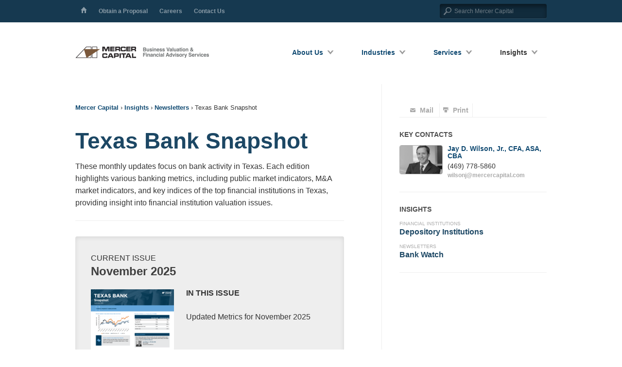

--- FILE ---
content_type: text/html; charset=UTF-8
request_url: https://mercercapital.com/insights/newsletters/texas-bank-snapshot-2/
body_size: 16598
content:
<!DOCTYPE html>
<!--[if lt IE 7]>      <html class="no-js lt-ie9 lt-ie8 lt-ie7" lang="en" xmlns:og="http://opengraphprotocol.org/schema/" xmlns:fb="http://www.facebook.com/2008/fbml" xmlns:fb="http://ogp.me/ns/fb#"> <![endif]-->
<!--[if IE 7]>         <html class="no-js lt-ie9 lt-ie8" lang="en" xmlns:og="http://opengraphprotocol.org/schema/" xmlns:fb="http://www.facebook.com/2008/fbml" xmlns:fb="http://ogp.me/ns/fb#"> <![endif]-->
<!--[if IE 8]>         <html class="no-js lt-ie9" lang="en" xmlns:og="http://opengraphprotocol.org/schema/" xmlns:fb="http://www.facebook.com/2008/fbml" xmlns:fb="http://ogp.me/ns/fb#"> <![endif]-->
<!--[if gt IE 8]><!-->
<html class="no-js" lang="en" xmlns:og="http://opengraphprotocol.org/schema/" xmlns:fb="http://www.facebook.com/2008/fbml" xmlns:fb="http://ogp.me/ns/fb#">
<!--<![endif]-->

<head>
	<!-- Google Tag Manager -->
	<script>(function(w,d,s,l,i){w[l]=w[l]||[];w[l].push({'gtm.start':
	new Date().getTime(),event:'gtm.js'});var f=d.getElementsByTagName(s)[0],
	j=d.createElement(s),dl=l!='dataLayer'?'&l='+l:'';j.async=true;j.src=
	'https://www.googletagmanager.com/gtm.js?id='+i+dl;f.parentNode.insertBefore(j,f);
	})(window,document,'script','dataLayer','GTM-MK6XXPQ');</script>
	<!-- End Google Tag Manager -->

	<link rel="stylesheet" href="https://unpkg.com/@glidejs/glide@3.6.2/dist/css/glide.core.min.css">
	<script src="https://unpkg.com/@glidejs/glide@3.6.2/dist/glide.min.js"></script>

	<meta charset="utf-8">
	<title>
		Texas Bank Snapshot &#x2d; Mercer Capital	</title>
	<meta name="viewport" content="width=device-width, initial-scale=1.0">

	<link rel="shortcut icon" href="https://mercercapital.com/content/themes/mercer/favicon.ico" />

	<script src="https://mercercapital.com/content/themes/mercer/js/foundation/modernizr.foundation.js"></script>

	<script src="//ajax.googleapis.com/ajax/libs/jquery/1.8.0/jquery.min.js"></script>
	<script>
		window.jQuery || document.write(
			'<script src="https://mercercapital.com/content/themes/mercer/js/vendor/jquery.js"><\/script>')
	</script>

	<script src="https://mercercapital.com/content/themes/mercer/js/foundation/jquery.foundation.accordion.js"></script>
	<script src="https://mercercapital.com/content/themes/mercer/js/foundation/jquery.foundation.alerts.js"></script>
	<script src="https://mercercapital.com/content/themes/mercer/js/foundation/jquery.foundation.buttons.js"></script>
	<script src="https://mercercapital.com/content/themes/mercer/js/foundation/jquery.foundation.forms.js"></script>
	<script src="https://mercercapital.com/content/themes/mercer/js/foundation/jquery.foundation.mediaQueryToggle.js"></script>
	<script src="https://mercercapital.com/content/themes/mercer/js/foundation/jquery.foundation.navigation.js"></script>
	<script src="https://mercercapital.com/content/themes/mercer/js/foundation/jquery.foundation.orbit.js"></script>
	<script src="https://mercercapital.com/content/themes/mercer/js/foundation/jquery.foundation.reveal.js"></script>
	<script src="https://mercercapital.com/content/themes/mercer/js/foundation/jquery.foundation.tabs.js"></script>
	<script src="https://mercercapital.com/content/themes/mercer/js/foundation/jquery.foundation.tooltips.js"></script>
	<script src="https://mercercapital.com/content/themes/mercer/js/foundation/jquery.placeholder.js"></script>
	<script src="https://mercercapital.com/content/themes/mercer/js/foundation/app.js"></script>

	<!-- royal slider -->
	<link rel="stylesheet" href="https://mercercapital.com/content/themes/mercer/js/royalslider/royalslider.css">
	<link rel="stylesheet" href="https://mercercapital.com/content/themes/mercer/js/royalslider/default-inverted/rs-default-inverted-mercer.css">
	<script src="https://mercercapital.com/content/themes/mercer/js/royalslider/jquery.royalslider.min.js"></script>
	<script src="https://mercercapital.com/content/themes/mercer/js/jquery.sticky.js"></script>
	<!-- <script src="https://mercercapital.com/content/themes/mercer/js/flexibility.js"></script> -->

	<script src="https://mercercapital.com/content/themes/mercer/js/jquery-scrollspy.js"></script>
	
	<link rel="alternate" type="application/rss+xml" title="Mercer Capital Feed" href="https://mercercapital.com/feed/">
	<style>img:is([sizes="auto" i], [sizes^="auto," i]) { contain-intrinsic-size: 3000px 1500px }</style>
	
<!-- The SEO Framework by Sybre Waaijer -->
<meta name="robots" content="max-snippet:-1,max-image-preview:standard,max-video-preview:-1" />
<link rel="canonical" href="https://mercercapital.com/insights/newsletters/texas-bank-snapshot-2/" />
<meta name="description" content="These monthly updates focus on bank activity in Texas." />
<meta property="og:type" content="website" />
<meta property="og:locale" content="en_US" />
<meta property="og:site_name" content="Mercer Capital" />
<meta property="og:title" content="Texas Bank Snapshot" />
<meta property="og:description" content="These monthly updates focus on bank activity in Texas." />
<meta property="og:url" content="https://mercercapital.com/insights/newsletters/texas-bank-snapshot-2/" />
<meta property="og:image" content="https://mercercapital.com/content/uploads/Screenshot-2025-10-03-at-10.02.51-AM.png" />
<meta name="twitter:card" content="summary_large_image" />
<meta name="twitter:title" content="Texas Bank Snapshot" />
<meta name="twitter:description" content="These monthly updates focus on bank activity in Texas." />
<meta name="twitter:image" content="https://mercercapital.com/content/uploads/Screenshot-2025-10-03-at-10.02.51-AM.png" />
<script type="application/ld+json">{"@context":"https://schema.org","@graph":[{"@type":"WebSite","@id":"https://mercercapital.com/#/schema/WebSite","url":"https://mercercapital.com/","name":"Mercer Capital","description":"A national business valuation and financial advisory firm.","inLanguage":"en-US","potentialAction":{"@type":"SearchAction","target":{"@type":"EntryPoint","urlTemplate":"https://mercercapital.com/search/{search_term_string}/"},"query-input":"required name=search_term_string"},"publisher":{"@type":"Organization","@id":"https://mercercapital.com/#/schema/Organization","name":"Mercer Capital","url":"https://mercercapital.com/"}},{"@type":"WebPage","@id":"https://mercercapital.com/insights/newsletters/texas-bank-snapshot-2/","url":"https://mercercapital.com/insights/newsletters/texas-bank-snapshot-2/","name":"Texas Bank Snapshot &#x2d; Mercer Capital","description":"These monthly updates focus on bank activity in Texas.","inLanguage":"en-US","isPartOf":{"@id":"https://mercercapital.com/#/schema/WebSite"},"breadcrumb":{"@type":"BreadcrumbList","@id":"https://mercercapital.com/#/schema/BreadcrumbList","itemListElement":[{"@type":"ListItem","position":1,"item":"https://mercercapital.com/","name":"Mercer Capital"},{"@type":"ListItem","position":2,"item":"https://mercercapital.com/insights/","name":"Insights"},{"@type":"ListItem","position":3,"item":"https://mercercapital.com/insights/newsletters/","name":"Newsletters"},{"@type":"ListItem","position":4,"name":"Texas Bank Snapshot"}]},"potentialAction":{"@type":"ReadAction","target":"https://mercercapital.com/insights/newsletters/texas-bank-snapshot-2/"}}]}</script>
<!-- / The SEO Framework by Sybre Waaijer | 13.29ms meta | 2.57ms boot -->

<link rel='dns-prefetch' href='//fonts.googleapis.com' />
<link rel='dns-prefetch' href='//maxcdn.bootstrapcdn.com' />
<meta property="fb:admins" content="YOUR USER ID"/><meta property="og:title" content="Texas Bank Snapshot"/><meta property="og:type" content="article"/><meta property="og:url" content="https://mercercapital.com/insights/newsletters/texas-bank-snapshot-2/"/><meta property="og:site_name" content="Mercer Capital"/><meta property="og:description" content="Mercer Capital"/><meta property="og:image" content="https://mercercapital.com/content/uploads/mercer-hero-blue-logo-1.png"/>
<link rel='stylesheet' id='wp-block-library-css' href='https://mercercapital.com/wordpress/wp-includes/css/dist/block-library/style.min.css?ver=6.8.3' type='text/css' media='all' />
<style id='classic-theme-styles-inline-css' type='text/css'>
/*! This file is auto-generated */
.wp-block-button__link{color:#fff;background-color:#32373c;border-radius:9999px;box-shadow:none;text-decoration:none;padding:calc(.667em + 2px) calc(1.333em + 2px);font-size:1.125em}.wp-block-file__button{background:#32373c;color:#fff;text-decoration:none}
</style>
<style id='global-styles-inline-css' type='text/css'>
:root{--wp--preset--aspect-ratio--square: 1;--wp--preset--aspect-ratio--4-3: 4/3;--wp--preset--aspect-ratio--3-4: 3/4;--wp--preset--aspect-ratio--3-2: 3/2;--wp--preset--aspect-ratio--2-3: 2/3;--wp--preset--aspect-ratio--16-9: 16/9;--wp--preset--aspect-ratio--9-16: 9/16;--wp--preset--color--black: #000000;--wp--preset--color--cyan-bluish-gray: #abb8c3;--wp--preset--color--white: #ffffff;--wp--preset--color--pale-pink: #f78da7;--wp--preset--color--vivid-red: #cf2e2e;--wp--preset--color--luminous-vivid-orange: #ff6900;--wp--preset--color--luminous-vivid-amber: #fcb900;--wp--preset--color--light-green-cyan: #7bdcb5;--wp--preset--color--vivid-green-cyan: #00d084;--wp--preset--color--pale-cyan-blue: #8ed1fc;--wp--preset--color--vivid-cyan-blue: #0693e3;--wp--preset--color--vivid-purple: #9b51e0;--wp--preset--gradient--vivid-cyan-blue-to-vivid-purple: linear-gradient(135deg,rgba(6,147,227,1) 0%,rgb(155,81,224) 100%);--wp--preset--gradient--light-green-cyan-to-vivid-green-cyan: linear-gradient(135deg,rgb(122,220,180) 0%,rgb(0,208,130) 100%);--wp--preset--gradient--luminous-vivid-amber-to-luminous-vivid-orange: linear-gradient(135deg,rgba(252,185,0,1) 0%,rgba(255,105,0,1) 100%);--wp--preset--gradient--luminous-vivid-orange-to-vivid-red: linear-gradient(135deg,rgba(255,105,0,1) 0%,rgb(207,46,46) 100%);--wp--preset--gradient--very-light-gray-to-cyan-bluish-gray: linear-gradient(135deg,rgb(238,238,238) 0%,rgb(169,184,195) 100%);--wp--preset--gradient--cool-to-warm-spectrum: linear-gradient(135deg,rgb(74,234,220) 0%,rgb(151,120,209) 20%,rgb(207,42,186) 40%,rgb(238,44,130) 60%,rgb(251,105,98) 80%,rgb(254,248,76) 100%);--wp--preset--gradient--blush-light-purple: linear-gradient(135deg,rgb(255,206,236) 0%,rgb(152,150,240) 100%);--wp--preset--gradient--blush-bordeaux: linear-gradient(135deg,rgb(254,205,165) 0%,rgb(254,45,45) 50%,rgb(107,0,62) 100%);--wp--preset--gradient--luminous-dusk: linear-gradient(135deg,rgb(255,203,112) 0%,rgb(199,81,192) 50%,rgb(65,88,208) 100%);--wp--preset--gradient--pale-ocean: linear-gradient(135deg,rgb(255,245,203) 0%,rgb(182,227,212) 50%,rgb(51,167,181) 100%);--wp--preset--gradient--electric-grass: linear-gradient(135deg,rgb(202,248,128) 0%,rgb(113,206,126) 100%);--wp--preset--gradient--midnight: linear-gradient(135deg,rgb(2,3,129) 0%,rgb(40,116,252) 100%);--wp--preset--font-size--small: 13px;--wp--preset--font-size--medium: 20px;--wp--preset--font-size--large: 36px;--wp--preset--font-size--x-large: 42px;--wp--preset--spacing--20: 0.44rem;--wp--preset--spacing--30: 0.67rem;--wp--preset--spacing--40: 1rem;--wp--preset--spacing--50: 1.5rem;--wp--preset--spacing--60: 2.25rem;--wp--preset--spacing--70: 3.38rem;--wp--preset--spacing--80: 5.06rem;--wp--preset--shadow--natural: 6px 6px 9px rgba(0, 0, 0, 0.2);--wp--preset--shadow--deep: 12px 12px 50px rgba(0, 0, 0, 0.4);--wp--preset--shadow--sharp: 6px 6px 0px rgba(0, 0, 0, 0.2);--wp--preset--shadow--outlined: 6px 6px 0px -3px rgba(255, 255, 255, 1), 6px 6px rgba(0, 0, 0, 1);--wp--preset--shadow--crisp: 6px 6px 0px rgba(0, 0, 0, 1);}:where(.is-layout-flex){gap: 0.5em;}:where(.is-layout-grid){gap: 0.5em;}body .is-layout-flex{display: flex;}.is-layout-flex{flex-wrap: wrap;align-items: center;}.is-layout-flex > :is(*, div){margin: 0;}body .is-layout-grid{display: grid;}.is-layout-grid > :is(*, div){margin: 0;}:where(.wp-block-columns.is-layout-flex){gap: 2em;}:where(.wp-block-columns.is-layout-grid){gap: 2em;}:where(.wp-block-post-template.is-layout-flex){gap: 1.25em;}:where(.wp-block-post-template.is-layout-grid){gap: 1.25em;}.has-black-color{color: var(--wp--preset--color--black) !important;}.has-cyan-bluish-gray-color{color: var(--wp--preset--color--cyan-bluish-gray) !important;}.has-white-color{color: var(--wp--preset--color--white) !important;}.has-pale-pink-color{color: var(--wp--preset--color--pale-pink) !important;}.has-vivid-red-color{color: var(--wp--preset--color--vivid-red) !important;}.has-luminous-vivid-orange-color{color: var(--wp--preset--color--luminous-vivid-orange) !important;}.has-luminous-vivid-amber-color{color: var(--wp--preset--color--luminous-vivid-amber) !important;}.has-light-green-cyan-color{color: var(--wp--preset--color--light-green-cyan) !important;}.has-vivid-green-cyan-color{color: var(--wp--preset--color--vivid-green-cyan) !important;}.has-pale-cyan-blue-color{color: var(--wp--preset--color--pale-cyan-blue) !important;}.has-vivid-cyan-blue-color{color: var(--wp--preset--color--vivid-cyan-blue) !important;}.has-vivid-purple-color{color: var(--wp--preset--color--vivid-purple) !important;}.has-black-background-color{background-color: var(--wp--preset--color--black) !important;}.has-cyan-bluish-gray-background-color{background-color: var(--wp--preset--color--cyan-bluish-gray) !important;}.has-white-background-color{background-color: var(--wp--preset--color--white) !important;}.has-pale-pink-background-color{background-color: var(--wp--preset--color--pale-pink) !important;}.has-vivid-red-background-color{background-color: var(--wp--preset--color--vivid-red) !important;}.has-luminous-vivid-orange-background-color{background-color: var(--wp--preset--color--luminous-vivid-orange) !important;}.has-luminous-vivid-amber-background-color{background-color: var(--wp--preset--color--luminous-vivid-amber) !important;}.has-light-green-cyan-background-color{background-color: var(--wp--preset--color--light-green-cyan) !important;}.has-vivid-green-cyan-background-color{background-color: var(--wp--preset--color--vivid-green-cyan) !important;}.has-pale-cyan-blue-background-color{background-color: var(--wp--preset--color--pale-cyan-blue) !important;}.has-vivid-cyan-blue-background-color{background-color: var(--wp--preset--color--vivid-cyan-blue) !important;}.has-vivid-purple-background-color{background-color: var(--wp--preset--color--vivid-purple) !important;}.has-black-border-color{border-color: var(--wp--preset--color--black) !important;}.has-cyan-bluish-gray-border-color{border-color: var(--wp--preset--color--cyan-bluish-gray) !important;}.has-white-border-color{border-color: var(--wp--preset--color--white) !important;}.has-pale-pink-border-color{border-color: var(--wp--preset--color--pale-pink) !important;}.has-vivid-red-border-color{border-color: var(--wp--preset--color--vivid-red) !important;}.has-luminous-vivid-orange-border-color{border-color: var(--wp--preset--color--luminous-vivid-orange) !important;}.has-luminous-vivid-amber-border-color{border-color: var(--wp--preset--color--luminous-vivid-amber) !important;}.has-light-green-cyan-border-color{border-color: var(--wp--preset--color--light-green-cyan) !important;}.has-vivid-green-cyan-border-color{border-color: var(--wp--preset--color--vivid-green-cyan) !important;}.has-pale-cyan-blue-border-color{border-color: var(--wp--preset--color--pale-cyan-blue) !important;}.has-vivid-cyan-blue-border-color{border-color: var(--wp--preset--color--vivid-cyan-blue) !important;}.has-vivid-purple-border-color{border-color: var(--wp--preset--color--vivid-purple) !important;}.has-vivid-cyan-blue-to-vivid-purple-gradient-background{background: var(--wp--preset--gradient--vivid-cyan-blue-to-vivid-purple) !important;}.has-light-green-cyan-to-vivid-green-cyan-gradient-background{background: var(--wp--preset--gradient--light-green-cyan-to-vivid-green-cyan) !important;}.has-luminous-vivid-amber-to-luminous-vivid-orange-gradient-background{background: var(--wp--preset--gradient--luminous-vivid-amber-to-luminous-vivid-orange) !important;}.has-luminous-vivid-orange-to-vivid-red-gradient-background{background: var(--wp--preset--gradient--luminous-vivid-orange-to-vivid-red) !important;}.has-very-light-gray-to-cyan-bluish-gray-gradient-background{background: var(--wp--preset--gradient--very-light-gray-to-cyan-bluish-gray) !important;}.has-cool-to-warm-spectrum-gradient-background{background: var(--wp--preset--gradient--cool-to-warm-spectrum) !important;}.has-blush-light-purple-gradient-background{background: var(--wp--preset--gradient--blush-light-purple) !important;}.has-blush-bordeaux-gradient-background{background: var(--wp--preset--gradient--blush-bordeaux) !important;}.has-luminous-dusk-gradient-background{background: var(--wp--preset--gradient--luminous-dusk) !important;}.has-pale-ocean-gradient-background{background: var(--wp--preset--gradient--pale-ocean) !important;}.has-electric-grass-gradient-background{background: var(--wp--preset--gradient--electric-grass) !important;}.has-midnight-gradient-background{background: var(--wp--preset--gradient--midnight) !important;}.has-small-font-size{font-size: var(--wp--preset--font-size--small) !important;}.has-medium-font-size{font-size: var(--wp--preset--font-size--medium) !important;}.has-large-font-size{font-size: var(--wp--preset--font-size--large) !important;}.has-x-large-font-size{font-size: var(--wp--preset--font-size--x-large) !important;}
:where(.wp-block-post-template.is-layout-flex){gap: 1.25em;}:where(.wp-block-post-template.is-layout-grid){gap: 1.25em;}
:where(.wp-block-columns.is-layout-flex){gap: 2em;}:where(.wp-block-columns.is-layout-grid){gap: 2em;}
:root :where(.wp-block-pullquote){font-size: 1.5em;line-height: 1.6;}
</style>
<link rel='stylesheet' id='jquery-ui-css' href='https://mercercapital.com/content/plugins/wp-easycart/design/theme/base-responsive-v3/smoothness-jquery-ui.min.css?ver=6.8.3' type='text/css' media='all' />
<link rel='stylesheet' id='wpeasycart_css-css' href='https://mercercapital.com/content/plugins/wp-easycart/design/theme/base-responsive-v3/ec-store.css?ver=5_8_5' type='text/css' media='all' />
<link rel='stylesheet' id='wpeasycart_gfont-css' href='https://fonts.googleapis.com/css?family=Lato%7CMonda%7COpen+Sans%7CDroid+Serif&#038;ver=6.8.3' type='text/css' media='all' />
<link rel='stylesheet' id='wpeasycart_owl_carousel_css-css' href='https://mercercapital.com/content/plugins/wp-easycart/design/theme/base-responsive-v3/owl.carousel.css?ver=6.8.3' type='text/css' media='all' />
<link rel='stylesheet' id='dashicons-css' href='https://mercercapital.com/wordpress/wp-includes/css/dashicons.min.css?ver=6.8.3' type='text/css' media='all' />
<link rel='stylesheet' id='tribe-events-v2-single-skeleton-css' href='https://mercercapital.com/content/plugins/the-events-calendar/build/css/tribe-events-single-skeleton.css?ver=6.14.0' type='text/css' media='all' />
<link rel='stylesheet' id='tribe-events-v2-single-skeleton-full-css' href='https://mercercapital.com/content/plugins/the-events-calendar/build/css/tribe-events-single-full.css?ver=6.14.0' type='text/css' media='all' />
<link rel='stylesheet' id='tec-events-elementor-widgets-base-styles-css' href='https://mercercapital.com/content/plugins/the-events-calendar/build/css/integrations/plugins/elementor/widgets/widget-base.css?ver=6.14.0' type='text/css' media='all' />
<link rel='stylesheet' id='fontawesome-css' href='https://maxcdn.bootstrapcdn.com/font-awesome/4.7.0/css/font-awesome.min.css' type='text/css' media='all' />
<link rel='stylesheet' id='root_app-css' href='https://mercercapital.com/content/themes/mercer/css/app.css?ver=1733263435' type='text/css' media='all' />
<link rel='stylesheet' id='app_2024-css' href='https://mercercapital.com/content/themes/mercer/css/style/app.css?ver=1733263435' type='text/css' media='all' />
<link rel='stylesheet' id='tombstones_2024_min-css' href='https://mercercapital.com/content/themes/mercer/css/style/tombstones.css?ver=1733263435' type='text/css' media='all' />
<link rel='stylesheet' id='roots_ss-css' href='https://mercercapital.com/content/themes/mercer/webfonts/ss-standard.css' type='text/css' media='all' />
<script type="text/javascript" src="https://mercercapital.com/content/plugins/allpoststb/apt.js?ver=6.8.3" id="apt-js-js"></script>
<script type="text/javascript" src="https://mercercapital.com/wordpress/wp-includes/js/jquery/ui/core.min.js?ver=1.13.3" id="jquery-ui-core-js"></script>
<script type="text/javascript" src="https://mercercapital.com/wordpress/wp-includes/js/jquery/ui/accordion.min.js?ver=1.13.3" id="jquery-ui-accordion-js"></script>
<script type="text/javascript" src="https://mercercapital.com/wordpress/wp-includes/js/jquery/ui/datepicker.min.js?ver=1.13.3" id="jquery-ui-datepicker-js"></script>
<script type="text/javascript" id="jquery-ui-datepicker-js-after">
/* <![CDATA[ */
jQuery(function(jQuery){jQuery.datepicker.setDefaults({"closeText":"Close","currentText":"Today","monthNames":["January","February","March","April","May","June","July","August","September","October","November","December"],"monthNamesShort":["Jan","Feb","Mar","Apr","May","Jun","Jul","Aug","Sep","Oct","Nov","Dec"],"nextText":"Next","prevText":"Previous","dayNames":["Sunday","Monday","Tuesday","Wednesday","Thursday","Friday","Saturday"],"dayNamesShort":["Sun","Mon","Tue","Wed","Thu","Fri","Sat"],"dayNamesMin":["S","M","T","W","T","F","S"],"dateFormat":"MM d, yy","firstDay":0,"isRTL":false});});
/* ]]> */
</script>
<script type="text/javascript" id="wpeasycart_js-js-extra">
/* <![CDATA[ */
var wpeasycart_ajax_object = {"ga4_id":"","ga4_conv_id":"","ajax_url":"https:\/\/mercercapital.com\/wordpress\/wp-admin\/admin-ajax.php","current_language":"EN","location_id":"0"};
/* ]]> */
</script>
<script type="text/javascript" src="https://mercercapital.com/content/plugins/wp-easycart/design/theme/base-responsive-v3/ec-store.js?ver=5_8_5" id="wpeasycart_js-js"></script>
<script type="text/javascript" src="https://mercercapital.com/content/plugins/wp-easycart/design/theme/base-responsive-v3/owl.carousel.min.js?ver=5_8_5" id="wpeasycart_owl_carousel_js-js"></script>
<script type="text/javascript" src="https://mercercapital.com/content/themes/mercer/js/plugins.js" id="roots_plugins-js"></script>
<script type="text/javascript" src="https://mercercapital.com/content/themes/mercer/js/base.js?v=20151201" id="roots_main-js"></script>
<link rel="https://api.w.org/" href="https://mercercapital.com/wp-json/" /><link rel="alternate" title="JSON" type="application/json" href="https://mercercapital.com/wp-json/wp/v2/pages/18858" /><link rel="alternate" title="oEmbed (JSON)" type="application/json+oembed" href="https://mercercapital.com/wp-json/oembed/1.0/embed?url=https%3A%2F%2Fmercercapital.com%2Finsights%2Fnewsletters%2Ftexas-bank-snapshot-2%2F" />
<link rel="alternate" title="oEmbed (XML)" type="text/xml+oembed" href="https://mercercapital.com/wp-json/oembed/1.0/embed?url=https%3A%2F%2Fmercercapital.com%2Finsights%2Fnewsletters%2Ftexas-bank-snapshot-2%2F&#038;format=xml" />
<script type="text/javascript">
	window._se_plugin_version = '8.1.9';
</script>

<style>
.ec_product_type1, .ec_product_type2, .ec_product_type3, .ec_product_type4, .ec_product_type5, .ec_product_type6, 
.ec_product_type1 > .ec_image_container_none, .ec_product_type1 > .ec_image_container_border, .ec_product_type1 > .ec_image_container_shadow, 
.ec_product_type1 .ec_product_addtocart a, .ec_product_type1 .ec_product_addtocart a:hover, .ec_product_type1 .ec_product_addtocart a:focus,
.ec_product_type1 .ec_product_addtocart, .ec_product_type4 .ec_product_addtocart, .ec_product_type6 .ec_product_meta_type6 .ec_product_addtocart, .ec_product_meta_type6 .ec_product_addtocart a.ec_added_to_cart_button,
.ec_price_container_type5, .ec_product_type6 .ec_product_meta_type6 .ec_price_container,

.ec_single_fade_container .ec_product_image_container, #ec_store_product_list img, 

.ec_details_main_image, .ec_details_magbox, .ec_details_thumbnail, .ec_details_swatches > li > img, .ec_details_swatches > li > a > img, 
.ec_details_add_to_cart_area > .ec_details_add_to_cart > input, .ec_details_add_to_cart_area > .ec_details_add_to_cart > a, .ec_details_quantity, 
.ec_details_add_to_cart, .ec_details_add_to_cart_area > .ec_details_quantity > .ec_minus, .ec_details_add_to_cart_area > .ec_details_quantity > .ec_plus, 
.ec_cartitem_quantity_table > tbody > tr > td > .ec_cartitem_update_button, .ec_cart_button_row > .ec_cart_button, 
.ec_cartitem_quantity_table > tbody > tr > td > .ec_minus, .ec_cartitem_quantity_table > tbody > tr > td > .ec_plus, 
.ec_cartitem_quantity_table > tbody > tr > td > .ec_minus:focus, .ec_cartitem_quantity_table > tbody > tr > td > .ec_plus:focus, 
.ec_cartitem_quantity_table > tbody > tr > td > .ec_minus:hover, .ec_cartitem_quantity_table > tbody > tr > td > .ec_plus:hover, 
.ec_cartitem_quantity_table > tbody > tr > td > .ec_quantity, .ec_cart_button_row > .ec_cart_button_working,

.ec_account_order_header_row, .ec_account_order_item_buy_button, .ec_account_order_item_download_button, .ec_account_dashboard_row_divider a, 
.ec_account_billing_information_button, .ec_account_shipping_information_button, .ec_account_personal_information_button, .ec_account_password_button,
.ec_cart_button_row > .ec_account_button, .ec_account_order_line_column5 a, .ec_out_of_stock_notify, .ec_out_of_stock_notify_title, .ec_account_login_create_account_button{ 
	border-top-right-radius:0px !important; border-top-left-radius:0px !important; border-bottom-left-radius:0px !important; border-bottom-right-radius:0px !important; border-radius:0px !important;
}
.ec_out_of_stock_notify{ border-color:#003A5C; }
.ec_out_of_stock_notify_title, .ec_out_of_stock_notify_button > input, #ec_user_login_link a{ background-color:#003A5C; }
.ec_product_type1 .ec_product_addtocart{ background-color:#003A5C; border-bottom-color:#666666; }
.ec_product_type3 .ec_product_addtocart{ background-color:#003A5C !important; }
.ec_price_container_type5{ background-color:#003A5C; }
.ec_price_container_type5:after{ border-color: #666666 transparent transparent #666666; }
.ec_product_type6 .ec_product_meta_type6 .ec_price_container{ background-color:#003A5C; }
.ec_product_type6 .ec_product_meta_type6 .ec_price_container:after{ border-color:#666666 transparent transparent #666666; }
.ec_product_type6 .ec_product_meta_type6 .ec_product_addtocart{ background-color:#003A5C !important; }
.ec_product_type6 .ec_product_meta_type6 .ec_product_addtocart, .ec_product_meta_type6 .ec_product_addtocart a.ec_added_to_cart_button{ background-color:#003A5C !important; }
@media(hover: hover) {
	.ec_out_of_stock_notify_button > input:hover, #ec_user_login_link a:hover{ background-color:#666666; }
	.ec_product_type1 .ec_product_quickview > input:hover{ background:#003A5C; background-color:#003A5C; }
	.ec_product_type1 .ec_product_addtocart:hover{ background-color:#666666; border-bottom-color:#003A5C; }
	.ec_product_type3 .ec_product_addtocart:hover{ background-color:#666666 !important; }
	.ec_product_type3 .ec_product_addtocart:hover{ background-color:#003A5C; }
	.ec_product_type3 .ec_product_quickview > input:hover{ background:#003A5C; background-color:#003A5C; }
	.ec_product_type5 .ec_product_addtocart:hover{ background-color:#003A5C; }
	.ec_product_type5 .ec_product_quickview > input:hover{ background:#003A5C; background-color:#003A5C; }
	.ec_product_type6 .ec_product_meta_type6 .ec_product_addtocart:hover{ background-color:#666666 !important; }
	.ec_product_type6 .ec_product_meta_type6 .ec_product_addtocart:hover, .ec_product_meta_type6 .ec_product_addtocart a.ec_added_to_cart_button:hover{ background-color:#666666 !important; }
	.ec_product_type6 .ec_product_meta_type6 .ec_product_quickview > input:hover{ background-color:#003A5C; }
}
.ec_product_quickview_content_title, .ec_product_quickview_content_title > a{ color:#003A5C !important; }
.ec_product_quickview_content_title:hover, .ec_product_quickview_content_title > a:hover{ color:#666666 !important; }
.ec_product_quickview_content_quantity input[type="submit"], .ec_product_quickview_content_quantity input[type="button"], .ec_product_quickview_content_add_to_cart a{ background-color:#003A5C !important; }
.ec_product_quickview_content_quantity input[type="submit"]:hover, .ec_product_quickview_content_quantity input[type="button"]:hover, .ec_product_quickview_content_add_to_cart a:hover{ background-color:#666666 !important; }
.ec_product_quickview_content_quantity .ec_minus, .ec_product_quickview_content_quantity .ec_plus{ background-color:#003A5C; }
.ec_product_quickview_content_quantity .ec_minus:hover, .ec_product_quickview_content_quantity .ec_plus:hover{ background-color:#666666; }
.ec_quickview_view_details a{ color:#003A5C !important; }
.ec_quickview_view_details a:hover{ color:#666666 !important; }
.ec_product_page_sort > .ec_product_page_showing{ color:#003A5C; }
.ec_product_star_on{ border-bottom-color:#003A5C !important; color:#003A5C; border-bottom-color:#003A5C; }
.ec_product_star_on:before{ border-bottom-color:#003A5C; }
.ec_product_star_on:after{ color:#003A5C; border-bottom-color:#003A5C; }
.ec_product_star_off{ border-bottom-color:#CCCCCC !important; color:#CCCCCC; }
.ec_product_star_off:before{ border-bottom-color:#CCCCCC; }
.ec_product_star_off:after{ color:#CCCCCC; border-bottom-color:#CCCCCC; }
.ec_product_added_to_cart a, .ec_cart_checkout_link{ color:#003A5C !important; }
.ec_product_added_to_cart a:hover, .ec_cart_checkout_link:hover{ color:#666666 !important; }
.ec_product_details_page a{ color:#003A5C; }
.ec_product_details_page a:hover{ color:#666666; }
.ec_details_title{ color:#222222 !important; }
.ec_details_price > .ec_product_price{ color:#000000; }
.ec_details_price > .ec_product_sale_price{ color:#000000; }
.ec_details_magbox{ display:none; }
.ec_details_right{  }
.ec_details_model_number{ color:#666666 !important; }
.ec_details_description{ color:#222222 !important; }
.ec_details_stock_total{ color:#666666 !important; }
.ec_details_add_to_cart_area > .ec_details_quantity > .ec_minus, .ec_details_add_to_cart_area > .ec_details_quantity > .ec_plus, .ec_details_add_to_cart_area > .ec_details_add_to_cart > input, .ec_details_add_to_cart_area > .ec_details_add_to_cart > a, .ec_details_customer_reviews_row > input[type="button"], .ec_details_inquiry_popup_main > form > .ec_details_add_to_cart input, .ec_details_inquiry_popup_main > form > .ec_details_add_to_cart > a, .wpeasycart-html-swatch{ background-color:#003A5C !important; }
.ec_details_add_to_cart_area > .ec_details_quantity > .ec_minus:hover, .ec_details_add_to_cart_area > .ec_details_quantity > .ec_plus:hover, .ec_details_add_to_cart_area > .ec_details_add_to_cart > input:hover, .ec_details_add_to_cart_area > .ec_details_add_to_cart > a:hover, .ec_details_customer_reviews_row > input[type="button"]:hover, .ec_details_inquiry_popup_main > form > .ec_details_add_to_cart > input:hover, .ec_details_inquiry_popup_main > form > .ec_details_add_to_cart > a:hover, .wpeasycart-html-swatch.ec_selected, .wpeasycart-html-swatch:hover{ background-color:#666666 !important; }
.ec_details_categories{ color:#666666 !important; }
.ec_details_manufacturer{ color:#666666 !important; }
.ec_details_tabs{ color:#222222; }
.ec_details_tab.ec_active{ border-top-color:#003A5C; }
.ec_details_customer_reviews_left > h3{ color:#003A5C !important; }
.ec_details_customer_review_date{ color:#666666; }
.ec_details_customer_review_date > strong{ color:#222222; }
.ec_details_customer_review_data{ color:#222222; }
.ec_details_customer_reviews_form > .ec_details_customer_reviews_form_holder > h3{ color:#003A5C !important; }
.ec_details_customer_reviews_row{ color:#222222; }
.ec_details_customer_reviews_row > input[type="button"]{ background-color:#333; color:#FFFFFF; }
.ec_details_customer_reviews_row > input[type="button"]:hover{ background-color:#333333; }
.ec_details_related_products_area > h3{ color:#003A5C !important; }
.ec_product_details_star_on{ border-bottom-color:#003A5C !important; color:#003A5C; border-bottom-color:#003A5C; }
.ec_product_details_star_on:before{ border-bottom-color:#003A5C; }
.ec_product_details_star_on:after{ color:#003A5C; border-bottom-color:#003A5C; }
.ec_product_details_star_off{ border-bottom-color:#CCCCCC !important; color:#CCCCCC; }
.ec_product_details_star_off:before{ border-bottom-color:#CCCCCC; }
.ec_product_details_star_off:after{ color:#CCCCCC; border-bottom-color:#CCCCCC; }
.ec_details_swatches > li.ec_selected > img{ border:2px solid #003A5C; }
.ec_special_heading{ color:#003A5C; }
.ec_special_icon, .ec_special_icon_list{ background-color:#003A5C; }
.ec_cart_page a, .ec_restricted a{ color:#003A5C; }
.ec_cart_page a:hover, .ec_restricted a:hover{ color:#666666; }
a.ec_cart_empty_button{ background-color:#003A5C }
a.ec_cart_empty_button:hover{ background-color:#666666 }
.ec_cart_breadcrumb{ color:#003A5C; }
.ec_cart_table_continue_shopping{ color:#003A5C; }
.ec_cart_table_continue_shopping:hover{ color:#666666; }
.ec_cart_button_column > .ec_cart_button, .ec_cart_table_checkout_button{ background-color:#003A5C !important; }
.ec_cart_button_column > .ec_cart_button:hover, .ec_cart_table_checkout_button:hover{ background-color:#666666 !important; }
.ec_cart_breadcrumb_item_v2, .ec_cart_bottom_nav_back, .ec_cart_create_account_row_v2 > a, .ec_account_login_cancel_link{ color:#003A5C !important; }
.ec_cart_breadcrumb_item_v2:hover, .ec_cart_bottom_nav_back:hover, .ec_cart_create_account_row_v2 > a:hover, .ec_account_login_cancel_link:hover{ color:#666666 !important; }
.ec_cart > thead > tr{ border-bottom-color:#003A5C; }
.ec_cartitem_title{ color:#003A5C !important; }
.ec_cartitem_quantity_table > tbody > tr > td > .ec_minus, .ec_cartitem_quantity_table > tbody > tr > td > .ec_plus, .ec_cartitem_quantity_table > tbody > tr > td > .ec_cartitem_update_button{ background-color:#003A5C !important; }
.ec_cartitem_quantity_table > tbody > tr > td > .ec_minus:hover, .ec_cartitem_quantity_table > tbody > tr > td > .ec_plus:hover, .ec_cartitem_quantity_table > tbody > tr > td > .ec_cartitem_update_button:hover{ background-color:#666666 !important; }
.ec_cart_button_row > .ec_account_button{ background-color:#003A5C !important; }
.ec_cart_button_row > .ec_account_button:hover{ background-color:#666666 !important; }
.ec_cart_button_row > .ec_cart_button, .ec_cart_button_row input[type="button"], .ec_cart_button_row a.ec_cart_button{ background-color:#003A5C !important; }
.ec_cart_button_row > .ec_cart_button:hover, .ec_cart_button_row input[type="button"]:hover, .ec_cart_button_row a.ec_cart_button:hover{ background-color:#666666 !important; }
.ec_cart_button_row a.ec_account_login_link{ background:none !important; background-color:transparent !important; color:#003A5C; }
.ec_cart_button_row a.ec_account_login_link:hover{ background:none !important; background-color:transparent !important; color:#666666; }
.ec_cart_input_row > a, .ec_cart_input_row > b, .ec_cart_input_row > strong, .ec_account_order_details_item_display_title > a{ color:#003A5C; }
.ec_cart_input_row > a:hover, .ec_account_order_details_item_display_title > a:hover{ color:#666666; }
ul.ec_menu_vertical li a:hover{ background-color:#003A5C; }
ul.ec_menu_vertical ul li a:hover, ul.ec_menu_vertical ul ul li a:hover, .ec_categorywidget a:hover, .ec_manufacturerwidget a:hover, .ec_pricepointwidget a:hover, .ec_groupwidget a:hover, .ec_product_widget_title a:hover{ color:#003A5C !important; }

.ec_search_widget input[type="submit"], .ec_newsletter_widget input[type="submit"], input[type="submit"].ec_login_widget_button{ background-color:#003A5C; border-bottom:4px solid #666666; }
.ec_search_widget input[type="submit"]:hover, .ec_newsletter_widget input[type="submit"]:hover, input[type="submit"].ec_login_widget_button:hover{ background-color:#666666; border-bottom:4px solid #003A5C; }

.ec_cart_widget_minicart_wrap{ background:#003A5C; }

.ec_categorywidget a, .ec_manufacturer_widget a, .ec_pricepoint_widget a, .ec_group_widget a, .ec_cartwidget a{ color:#003A5C; }
.ec_categorywidget a:hover, .ec_manufacturer_widget a:hover, .ec_pricepoint_widget a:hover, .ec_group_widget a:hover, .ec_cartwidget a:hover{ color:#666666 !important; }

.ec_newsletter_content h1, .ec_newsletter_close{ color:#003A5C; }
.ec_newsletter_content input[type='submit']{ background-color:#003A5C;}
.ec_newsletter_content input[type='submit']:hover{ background-color:#666666; }

.ec_account_order_item_buy_button, .ec_account_order_item_download_button{ background-color:#003A5C; }
.ec_account_order_item_buy_button:hover, .ec_account_order_item_download_button:hover{ background-color:#666666; }
.ec_account_dashboard_row_divider a, .ec_account_order_line_column5 a, .ec_account_complete_payment_button{ background-color:#003A5C !important; }
.ec_account_dashboard_row_divider a:hover, .ec_account_order_line_column5 a:hover, .ec_account_complete_payment_button:hover{ background:#666666 !important; background-color:#666666 !important; }

.ec_store_table a{ color:#003A5C !important; }
.ec_store_table a:hover{ color:#666666 !important; }

.ec_cart_success_title{ color:#003A5C !important; }
.ec_cart_success_continue_shopping_button > a{ background:#003A5C !important; }
.ec_cart_success_continue_shopping_button > a:hover{ background:#666666 !important; }

@media only screen and ( min-width:1140px ){
	.ec_product_page .ec_product_li, .ec_product_page li.ec_product_li{ width:33.333333333333%; }
	.ec_product_page .ec_product_li:nth-child( 3n+1 ){ clear:both; }
	.ec_image_container_none, .ec_image_container_none > div, .ec_image_container_border, .ec_image_container_border > div, .ec_image_container_shadow, .ec_image_container_shadow > div{ min-height:310px; height:310px; }
	#ec_current_media_size{ max-width:1300px; }
	.ec_product_page .ec_product_li:nth-child( 3n+1 ) .ec_product_editor{ left:227px; }
	
	.ec_product_page .ec_product_li, .ec_product_page li.ec_product_li{ width:33.333333333333%; }
	.ec_product_page .ec_product_li:nth-child( 3n+1 ){ clear:both; }
	.ec_image_container_none, .ec_image_container_none > div, .ec_image_container_border, .ec_image_container_border > div, .ec_image_container_shadow, .ec_image_container_shadow > div{ min-height:310px; height:310px; }
	#ec_current_media_size{ max-width:1300px; }
	.ec_product_page .ec_product_li:nth-child( 3n+1 ) .ec_product_editor{ left:227px; }
		
	.ec_category_li{ width:33.333333333333%; }
	.ec_category_li:nth-child( 3n+1 ){ clear:both; }
	.ec_category_li{ width:33.333333333333%; }
	.ec_category_li:nth-child( 3n+1 ){ clear:both; }
	.ec_category_li:nth-child( 3n+1 ) .ec_product_editor{ left:227px; }
	
		.ec_cart_breadcrumb.ec_inactive, .ec_cart_breadcrumb_divider{ display:none; }
	.ec_cart_breadcrumb{ width:100%; text-align:center; font-size:22px; }
	.ec_cart_left{ width:100%; padding-right:0px; border-right:0px; }
	.ec_cart_right{ width:100%; padding-left:0px; }
	.ec_cart_right > .ec_cart_header.ec_top{ margin-top:15px; }
	.ec_show_two_column_only{ display:none !important; }
	#ec_cart_payment_one_column{ display:block; }
	#ec_cart_payment_hide_column{ display:none; }
	}

@media only screen and ( min-width:990px ) and ( max-width:1139px ){
	.ec_product_page .ec_product_li, .ec_product_page li.ec_product_li{ width:33.333333333333%; }
	.ec_product_page .ec_product_li:nth-child( 3n+1 ){ clear:both; }
	.ec_image_container_none, .ec_image_container_none > div, .ec_image_container_border, .ec_image_container_border > div, .ec_image_container_shadow, .ec_image_container_shadow > div{ min-height:310px; height:310px; }
	#ec_current_media_size{ max-width:1139px; }
	.ec_product_page .ec_product_li:nth-child( 3n+1 ) .ec_product_editor{ left:227px; }
	
	.ec_product_page .ec_product_li, .ec_product_page li.ec_product_li{ width:33.333333333333%; }
	.ec_product_page .ec_product_li:nth-child( 3n+1 ){ clear:both; }
	.ec_image_container_none, .ec_image_container_none > div, .ec_image_container_border, .ec_image_container_border > div, .ec_image_container_shadow, .ec_image_container_shadow > div{ min-height:310px; height:310px; }
	#ec_current_media_size{ max-width:1139px; }
	.ec_product_page .ec_product_li:nth-child( 3n+1 ) .ec_product_editor{ left:227px; }
		
	.ec_category_li{ width:33.333333333333%; }
	.ec_category_li:nth-child( 3n+1 ){ clear:both; }
	.ec_category_li{ width:33.333333333333%; }
	.ec_category_li:nth-child( 3n+1 ){ clear:both; }
	.ec_category_li:nth-child( 3n+1 ) .ec_product_editor{ left:227px; }
	
	}

@media only screen and ( min-width:768px ) and ( max-width:989px ) {
	.ec_product_page .ec_product_li, .ec_product_page li.ec_product_li{ width:50%; }
	.ec_product_page .ec_product_li:nth-child( 2n+1 ){ clear:both; }
	.ec_image_container_none, .ec_image_container_none > div, .ec_image_container_border, .ec_image_container_border > div, .ec_image_container_shadow, .ec_image_container_shadow > div{ min-height:310px; height:310px; }
	#ec_current_media_size{ max-width:989px; }
	.ec_product_page .ec_product_li:nth-child( 2n+1 ) .ec_product_editor{ left:227px; }
	
	.ec_product_page .ec_product_li, .ec_product_page li.ec_product_li{ width:50%; }
	.ec_product_page .ec_product_li:nth-child( 2n+1 ){ clear:both; }
	.ec_image_container_none, .ec_image_container_none > div, .ec_image_container_border, .ec_image_container_border > div, .ec_image_container_shadow, .ec_image_container_shadow > div{ min-height:310px; height:310px; }
	#ec_current_media_size{ max-width:989px; }
	.ec_product_page .ec_product_li:nth-child( 2n+1 ) .ec_product_editor{ left:227px; }
		.ec_details_magbox{ display:none !important }
	.ec_details_mobile_title_area{ display:block; }
	.ec_details_images, .ec_details_right, .ec_details_customer_reviews_left, .ec_details_customer_reviews_form, .ec_details_customer_review_date{ float:left; margin-left:0px; width:100%; }
	.ec_details_right{ padding-left:0px; }
	.ec_details_right > form > .ec_details_breadcrumbs.ec_small, .ec_details_right > form > .ec_details_title, .ec_details_right > form > .ec_title_divider, .ec_details_right > form > .ec_details_price, .ec_details_right > form > .ec_details_rating{ display:none; }
	.ec_details_customer_review_list{ width:100%; }
		
	.ec_category_li{ width:50%; }
	.ec_category_li:nth-child( 2n+1 ){ clear:both; }
	.ec_category_li{ width:50%; }
	.ec_category_li:nth-child( 2n+1 ){ clear:both; }
	.ec_category_li:nth-child( 2n+1 ) .ec_product_editor{ left:227px; }
	
		.ec_cart_breadcrumb.ec_inactive, .ec_cart_breadcrumb_divider{ display:none; }
	.ec_cart_breadcrumb{ width:100%; text-align:center; font-size:22px; }
	.ec_cart_left{ width:100%; padding-right:0px; border-right:0px; }
	.ec_cart_right{ width:100%; padding-left:0px; }
	.ec_cart_right > .ec_cart_header.ec_top{ margin-top:15px; }
	.ec_show_two_column_only{ display:none !important; }
	#ec_cart_payment_one_column{ display:block; }
	#ec_cart_payment_hide_column{ display:none; }
	}

@media only screen and ( min-width:481px ) and ( max-width:767px ){
	.ec_product_page .ec_product_li, .ec_product_page li.ec_product_li{ width:50%; }
	.ec_product_page .ec_product_li:nth-child( 2n+1 ){ clear:both; }
	.ec_image_container_none, .ec_image_container_none > div, .ec_image_container_border, .ec_image_container_border > div, .ec_image_container_shadow, .ec_image_container_shadow > div{ min-height:380px; height:380px; }
	#ec_current_media_size{ max-width:767px; }
	.ec_product_page .ec_product_li:nth-child( 2n+1 ) .ec_product_editor{ left:227px; }
	
	.ec_product_page .ec_product_li, .ec_product_page li.ec_product_li{ width:50%; }
	.ec_product_page .ec_product_li:nth-child( 2n+1 ){ clear:both; }
	.ec_image_container_none, .ec_image_container_none > div, .ec_image_container_border, .ec_image_container_border > div, .ec_image_container_shadow, .ec_image_container_shadow > div{ min-height:380px; height:380px; }
	#ec_current_media_size{ max-width:767px; }
	.ec_product_page .ec_product_li:nth-child( 2n+1 ) .ec_product_editor{ left:227px; }
		.ec_details_magbox{ display:none !important }
	.ec_details_mobile_title_area{ display:block; }
	.ec_details_images, .ec_details_right, .ec_details_customer_reviews_left, .ec_details_customer_reviews_form, .ec_details_customer_review_date{ float:left; margin-left:0px; width:100%; }
	.ec_details_right{ padding-left:0px; }
	.ec_details_right > form > .ec_details_breadcrumbs.ec_small, .ec_details_right > form > .ec_details_title, .ec_details_right > form > .ec_title_divider, .ec_details_right > form > .ec_details_price, .ec_details_right > form > .ec_details_rating{ display:none; }
	.ec_details_customer_review_list{ width:100%; }
		
	.ec_category_li{ width:50%; }
	.ec_category_li:nth-child( 2n+1 ){ clear:both; }
	.ec_category_li{ width:50%; }
	.ec_category_li:nth-child( 2n+1 ){ clear:both; }
	.ec_category_li:nth-child( 2n+1 ) .ec_product_editor{ left:227px; }
	
		.ec_cart_left{ width:100%; padding-right:0px; border-right:0px; }
	.ec_cart_right{ width:100%; padding-left:0px; }
	.ec_cart_right > .ec_cart_header.ec_top{ margin-top:15px; }
	.ec_show_two_column_only{ display:none !important; }
	#ec_cart_payment_one_column{ display:block; }
	#ec_cart_payment_hide_column{ display:none; }
	}

@media only screen and ( max-width:480px ){
	.ec_product_page .ec_product_li, .ec_product_page li.ec_product_li{ width:100%; }
	.ec_product_page .ec_product_li:nth-child( 1n+1 ){ clear:both; }
	.ec_image_container_none, .ec_image_container_none > div, .ec_image_container_border, .ec_image_container_border > div, .ec_image_container_shadow, .ec_image_container_shadow > div{ min-height:270px; height:270px; }
	#ec_current_media_size{ max-width:480px; }
	.ec_product_page .ec_product_li:nth-child( 1n+1 ) .ec_product_editor{ left:227px; }
	
	.ec_product_page .ec_product_li, .ec_product_page li.ec_product_li{ width:100%; }
	.ec_product_page .ec_product_li:nth-child( 1n+1 ){ clear:both; }
	.ec_image_container_none, .ec_image_container_none > div, .ec_image_container_border, .ec_image_container_border > div, .ec_image_container_shadow, .ec_image_container_shadow > div{ min-height:270px; height:270px; }
	#ec_current_media_size{ max-width:480px; }
	.ec_product_page .ec_product_li:nth-child( 1n+1 ) .ec_product_editor{ left:227px; }
	.ec_product_quickview_content_data{ padding:15px; }
	.ec_product_page_sort > .ec_product_page_showing{ margin:0; }
	.ec_product_page_sort > select{ float:left; }
	.ec_product_type6 .ec_image_container_none, .ec_product_type6 .ec_image_container_border, .ec_product_type6 .ec_image_container_shadow{ width:100%; max-width:100%; }
	.ec_product_type6 .ec_product_meta_type6{ position:relative; width:100%; max-width:100%; margin-left:0; float:none; padding:15px; }
	.ec_product_type6 .ec_product_meta_type6 .ec_product_addtocart_container{ float:none; }
	
	.ec_details_swatches{ float:left; width:100%; }
	.ec_details_option_label{ border-right:none; }
	
	.ec_category_li{ width:100%; }
	.ec_category_li:nth-child( 1n+1 ){ clear:both; }
	.ec_category_li{ width:100%; }
	.ec_category_li:nth-child( 1n+1 ){ clear:both; }
	.ec_category_li:nth-child( 1n+1 ) .ec_product_editor{ left:227px; }
	
		.ec_details_magbox{ display:none !important }
	.ec_details_mobile_title_area{ display:block; }
	.ec_details_images, .ec_details_right, .ec_details_customer_reviews_left, .ec_details_customer_reviews_form, .ec_details_customer_review_date{ float:left; margin-left:0px; width:100%; }
	.ec_details_right{ padding-left:0px; }
	.ec_details_right > form > .ec_details_breadcrumbs.ec_small, .ec_details_right > form > .ec_details_title, .ec_details_right > form > .ec_title_divider, .ec_details_right > form > .ec_details_price, .ec_details_right > form > .ec_details_rating{ display:none; }
	.ec_details_customer_review_list{ width:100%; }
		
		.ec_cart_left{ width:100%; padding-right:0px; border-right:0px; }
	.ec_cart_right{ width:100%; padding-left:0px; }
	.ec_cart_right > .ec_cart_header.ec_top{ margin-top:15px; }
	.ec_show_two_column_only{ display:none !important; }
	#ec_cart_payment_one_column{ display:block; }
	#ec_cart_payment_hide_column{ display:none; }
	}


ec-price {
    color: #61a3d9 !important;        /* Change to your desired color */
    font-family: 'Arial', sans-serif; /* Change to your desired font */
    font-weight: 500 !important;      /* 400 = normal, 700 = bold */
}
.label  {background: #ffffff; padding-top: 5px; }</style><meta name="tec-api-version" content="v1"><meta name="tec-api-origin" content="https://mercercapital.com"><link rel="alternate" href="https://mercercapital.com/wp-json/tribe/events/v1/" /><meta name="generator" content="Elementor 3.28.4; features: e_font_icon_svg, additional_custom_breakpoints, e_local_google_fonts, e_element_cache; settings: css_print_method-external, google_font-enabled, font_display-swap">
	<link rel="canonical" href="https://mercercapital.com/insights/newsletters/texas-bank-snapshot-2/">
			<style>
				.e-con.e-parent:nth-of-type(n+4):not(.e-lazyloaded):not(.e-no-lazyload),
				.e-con.e-parent:nth-of-type(n+4):not(.e-lazyloaded):not(.e-no-lazyload) * {
					background-image: none !important;
				}
				@media screen and (max-height: 1024px) {
					.e-con.e-parent:nth-of-type(n+3):not(.e-lazyloaded):not(.e-no-lazyload),
					.e-con.e-parent:nth-of-type(n+3):not(.e-lazyloaded):not(.e-no-lazyload) * {
						background-image: none !important;
					}
				}
				@media screen and (max-height: 640px) {
					.e-con.e-parent:nth-of-type(n+2):not(.e-lazyloaded):not(.e-no-lazyload),
					.e-con.e-parent:nth-of-type(n+2):not(.e-lazyloaded):not(.e-no-lazyload) * {
						background-image: none !important;
					}
				}
			</style>
					<style type="text/css" id="wp-custom-css">
			@media (max-width: 1001px) {
	.mercer--refresh .video-stripe .videoWrapper {
  	padding:12em;
	}
}

.ilp .newsletter__mulitple .content .list--header {
	display:none;
}

.mcm-chek {
	float:none;
	margin:0;
	display:flex;
	align-items:center;
}

.mcm-chek label {
	margin-top:15px;
}

.mcm-hide {
	display:none;
}		</style>
		</head><body class="wp-singular page-template page-template-page-media-download page-template-page-media-download-php page page-id-18858 page-child parent-pageid-1514 wp-theme-mercer tribe-no-js elementor-default elementor-kit-55827">
<!-- Google Tag Manager (noscript) -->
<noscript><iframe src="https://www.googletagmanager.com/ns.html?id=GTM-MK6XXPQ"
height="0" width="0" style="display:none;visibility:hidden"></iframe></noscript>
<!-- End Google Tag Manager (noscript) -->


  <!--[if lt IE 7]><div class="alert">Your browser is <em>ancient!</em> <a href="http://browsehappy.com/">Upgrade to a different browser</a> or <a href="http://www.google.com/chromeframe/?redirect=true">install Google Chrome Frame</a> to experience this site.</div><![endif]-->

	<header class="snipe" id="utility">
    <div class="row">
        <ul class="nav nine columns">
            <li class="home"><a href="https://mercercapital.com/" ><i class="ss-icon">&#x2302;</i></a></li>
            <li class="proposal"><a href="https://mercercapital.com/proposal/"><span class="expendable">Obtain a</span>
                    Proposal</a></li>
            <li class="careers"><a href="https://mercercapital.com/careers/" >Careers</a></li>
            <!-- <li class="login"><a href="http://files.mercercapital.com">Login</a></li> -->
            <li class="contact-us"><a href="https://mercercapital.com/contact/">Contact <span class="expendable">Us</span></a></li>
        </ul>
        <div class="three columns">
            <form role="search" method="get" id="searchform" class="form-search" action="https://mercercapital.com/">
                <label class="search-label" for="s"><i class="ss-icon">&#x1F50E;</i><span class="hide">
                        Search for:</span></label>
                <input type="text" value="" name="s" id="s" class="search-query" placeholder="Search Mercer Capital">
                <input type="submit" id="searchsubmit" value="Search" class="btn hide">
            </form>
        </div>
    </div> <!-- end .row -->
</header>	<div class="main-container">

		<header id="header">
    <div class="row">
        <div class="twelve columns">
            <a href="https://mercercapital.com/" title="Mercer Capital" class="brand left">
                <img src="https://mercercapital.com/content/themes/mercer/img/logo-new.png" alt="Mercer Capital - A national business valuation and financial advisory firm." width="280" height="28" style="height: 28px; width: 280px;">
                </a>
            <nav id="navigation" class="right">

                <ul class="nav main-nav">
                    <li class="about-us has-flyout">
                        <a href="https://mercercapital.com/about/" >About Us</a>
                        <div class="flyout small">

                            <ul id="menu-about-menu" class="menu"><li class="menu-about-mercer-capital"><a target="_blank" href="https://mercercapital.com/about/about-mercer-capital/">About Mercer Capital</a></li>
<li class="menu-professionals"><a target="_blank" href="https://mercercapital.com/about/professionals/">Professionals</a></li>
<li class="menu-careers"><a target="_blank" href="https://mercercapital.com/careers-2/">Careers</a></li>
<li class="menu-news"><a target="_blank" href="https://mercercapital.com/category/news/">News</a></li>
</ul>
                        </div>
                        <!-- end .flyout -->
                    </li>
                    <li class="industries has-flyout">
                        <a href="https://mercercapital.com/industries/" >Industries</a>
                        <div class="flyout small">

                            <ul id="menu-industries-menu" class="menu"><li class="menu-industry-coverage-publications"><a href="https://mercercapital.com/insights/newsletters/value-focus-industry-publications/">Industry Coverage Publications</a></li>
<li class="menu-financial-institutions dropdown"><a href="https://mercercapital.com/industries/financial-institutions/" class="dropdown-toggle" data-toggle="dropdown" data-target="#">Financial Institutions <b class="caret"></b></a>
<ul class="dropdown-menu">
	<li class="menu-credit-unions"><a href="https://mercercapital.com/industries/financial-institutions/credit-unions/">Credit Unions</a></li>
	<li class="menu-depository-institutions"><a href="https://mercercapital.com/industries/financial-institutions/depository-institutions/">Depository Institutions</a></li>
	<li class="menu-financial-technology"><a href="https://mercercapital.com/industries/financial-institutions/fintech/">Financial Technology</a></li>
	<li class="menu-insurance"><a href="https://mercercapital.com/industries/financial-institutions/insurance-2/">Insurance</a></li>
	<li class="menu-investment-management"><a href="https://mercercapital.com/industries/financial-institutions/asset-management/">Investment Management</a></li>
	<li class="menu-pe-firms-other-financial-sponsors"><a href="https://mercercapital.com/industries/financial-institutions/private-equity-firms-other-financial-sponsors/">PE Firms &#038; Other Financial Sponsors</a></li>
	<li class="menu-specialty-finance-reits"><a href="https://mercercapital.com/industries/financial-institutions/specialty-finance/">Specialty Finance &#038; REITs</a></li>
</ul>
</li>
<li class="menu-operating-companies dropdown"><a href="https://mercercapital.com/industries/operating-companies/" class="dropdown-toggle" data-toggle="dropdown" data-target="#">Operating Companies <b class="caret"></b></a>
<ul class="dropdown-menu">
	<li class="menu-agribusiness"><a href="https://mercercapital.com/industries/operating-companies/agribusiness/">Agribusiness</a></li>
	<li class="menu-animal-health"><a href="https://mercercapital.com/industries/operating-companies/animal-health/">Animal Health</a></li>
	<li class="menu-auto-dealerships"><a href="https://mercercapital.com/industries/operating-companies/dealerships-2/">Auto Dealerships</a></li>
	<li class="menu-construction-building-materials"><a href="https://mercercapital.com/industries/operating-companies/construction/">Construction &#038; Building Materials</a></li>
	<li class="menu-dealerships"><a href="https://mercercapital.com/industries/operating-companies/dealerships/">Dealerships</a></li>
	<li class="menu-distribution"><a href="https://mercercapital.com/industries/operating-companies/distribution/">Distribution</a></li>
	<li class="menu-food-and-beverage"><a href="https://mercercapital.com/industries/operating-companies/food-and-beverage/">Food and Beverage</a></li>
	<li class="menu-healthcare"><a href="https://mercercapital.com/industries/operating-companies/healthcare/">Healthcare</a></li>
	<li class="menu-hospitality"><a href="https://mercercapital.com/industries/operating-companies/hospitality/">Hospitality</a></li>
	<li class="menu-manufacturing"><a href="https://mercercapital.com/industries/operating-companies/manufacturing/">Manufacturing</a></li>
	<li class="menu-media-and-entertainment"><a href="https://mercercapital.com/industries/operating-companies/media-entertainment/">Media and Entertainment</a></li>
	<li class="menu-oil-gas"><a href="https://mercercapital.com/industries/operating-companies/energy/">Oil &#038; Gas</a></li>
	<li class="menu-professional-services"><a href="https://mercercapital.com/industries/operating-companies/professional-services/">Professional Services</a></li>
	<li class="menu-professional-sports"><a href="https://mercercapital.com/industries/operating-companies/professional-sports/">Professional Sports</a></li>
	<li class="menu-retail"><a href="https://mercercapital.com/industries/operating-companies/retail/">Retail</a></li>
	<li class="menu-technology"><a href="https://mercercapital.com/industries/operating-companies/technology/">Technology</a></li>
	<li class="menu-telecommunications"><a href="https://mercercapital.com/industries/operating-companies/telecommunications/">Telecommunications</a></li>
	<li class="menu-transportation"><a href="https://mercercapital.com/industries/operating-companies/transportation-2/">Transportation</a></li>
</ul>
</li>
<li class="menu-asset-holding-companies dropdown"><a href="https://mercercapital.com/industries/asset-holding-companies/" class="dropdown-toggle" data-toggle="dropdown" data-target="#">Asset Holding Companies <b class="caret"></b></a>
<ul class="dropdown-menu">
	<li class="menu-family-limited-partnerships"><a href="https://mercercapital.com/industries/asset-holding-companies/family-limited-partnerships/">Family Limited Partnerships</a></li>
	<li class="menu-limited-liability-companies"><a href="https://mercercapital.com/industries/asset-holding-companies/limited-liability-companies/">Limited Liability Companies</a></li>
</ul>
</li>
</ul>
                        </div>
                        <!-- end .flyout -->
                    </li>
                    <li class="services has-flyout">
                        <a href="https://mercercapital.com/services/" >Services</a>
                        <div class="flyout large">

                            <ul id="menu-services-menu" class="menu"><li class="menu-business-valuation dropdown"><a href="https://mercercapital.com/services/business-valuation/" class="dropdown-toggle" data-toggle="dropdown" data-target="#">Business Valuation <b class="caret"></b></a>
<ul class="dropdown-menu">
	<li class="menu-buy-sell-agreement-valuation"><a href="https://mercercapital.com/services/business-valuation/annual-or-recurring-valuations/">Buy-Sell Agreement Valuation</a></li>
	<li class="menu-corporate-valuation"><a href="https://mercercapital.com/services/business-valuation/corporate-valuation/">Corporate Valuation</a></li>
	<li class="menu-employee-stock-ownership-plans"><a href="https://mercercapital.com/services/business-valuation/esops/">Employee Stock Ownership Plans</a></li>
	<li class="menu-gift-estate-and-income-tax-planning-and-compliance"><a href="https://mercercapital.com/services/business-valuation/tax-compliance/">Gift, Estate, and Income Tax Planning and Compliance</a></li>
</ul>
</li>
<li class="menu-transaction-advisory dropdown"><a href="https://mercercapital.com/services/transaction-advisory-2/" class="dropdown-toggle" data-toggle="dropdown" data-target="#">Transaction Advisory <b class="caret"></b></a>
<ul class="dropdown-menu">
	<li class="menu-ma-representation-services"><a href="https://mercercapital.com/services/transaction-advisory-2/m-and-a-representation/">M&#038;A Representation Services</a></li>
	<li class="menu-fairness-opinions"><a href="https://mercercapital.com/services/transaction-advisory-2/fairness-opinions/">Fairness Opinions</a></li>
	<li class="menu-esop-advisory-services"><a href="https://mercercapital.com/services/transaction-advisory-2/esop-advisory-services/">ESOP Advisory Services</a></li>
	<li class="menu-quality-of-earnings"><a href="https://mercercapital.com/services/transaction-advisory-2/quality-of-earnings-assessments/">Quality of Earnings</a></li>
	<li class="menu-bankruptcy-and-restructuring-advisory"><a href="https://mercercapital.com/services/transaction-advisory-2/bankruptcy-and-restructuring-advisory/">Bankruptcy and Restructuring Advisory</a></li>
	<li class="menu-solvency-opinions"><a href="https://mercercapital.com/services/transaction-advisory-2/solvency-opinions/">Solvency Opinions</a></li>
</ul>
</li>
<li class="menu-services-for-depository-institutions dropdown"><a href="https://mercercapital.com/services/depository-institutions/" class="dropdown-toggle" data-toggle="dropdown" data-target="#">Services for Depository Institutions <b class="caret"></b></a>
<ul class="dropdown-menu">
	<li class="menu-bank-valuation"><a href="https://mercercapital.com/services/depository-institutions/bank-valuation-services/">Bank Valuation</a></li>
	<li class="menu-financial-reporting-for-banks"><a href="https://mercercapital.com/services/depository-institutions/financial-reporting-for-banks/">Financial Reporting for Banks</a></li>
	<li class="menu-goodwill-impairment-testing"><a href="https://mercercapital.com/services/depository-institutions/goodwill-impairment-testing/">Goodwill Impairment Testing</a></li>
	<li class="menu-litigation-support-for-banks"><a href="https://mercercapital.com/services/depository-institutions/litigation-support/">Litigation Support for Banks</a></li>
	<li class="menu-loan-portfolio-valuation"><a href="https://mercercapital.com/services/depository-institutions/loan-portfolio-valuation/">Loan Portfolio Valuation</a></li>
	<li class="menu-stress-testing"><a href="https://mercercapital.com/services/depository-institutions/stress-testing/">Stress Testing</a></li>
	<li class="menu-tax-compliance"><a href="https://mercercapital.com/services/depository-institutions/tax-compliance/">Tax Compliance</a></li>
	<li class="menu-transaction-advisory-for-banks"><a href="https://mercercapital.com/services/depository-institutions/transaction-advisory/">Transaction Advisory for Banks</a></li>
</ul>
</li>
<li class="menu-financial-reporting-valuation dropdown"><a href="https://mercercapital.com/services/financial-reporting-valuation/" class="dropdown-toggle" data-toggle="dropdown" data-target="#">Financial Reporting Valuation <b class="caret"></b></a>
<ul class="dropdown-menu">
	<li class="menu-impairment-testing"><a href="https://mercercapital.com/services/financial-reporting-valuation/impairment-testing/">Impairment Testing</a></li>
	<li class="menu-portfolio-valuation-services"><a href="https://mercercapital.com/services/financial-reporting-valuation/portfolio-valuation-services/">Portfolio Valuation Services</a></li>
	<li class="menu-purchase-price-allocation"><a href="https://mercercapital.com/services/financial-reporting-valuation/purchase-price-allocation/">Purchase Price Allocation</a></li>
	<li class="menu-equity-based-compensation-valuation"><a href="https://mercercapital.com/services/financial-reporting-valuation/equity-based-compensation-valuation/">Equity-Based Compensation Valuation</a></li>
	<li class="menu-280g-golden-parachute-valuation"><a href="https://mercercapital.com/services/financial-reporting-valuation/280g-golden-parachute-valuation/">280G Golden Parachute Valuation</a></li>
</ul>
</li>
<li class="menu-litigation-support dropdown"><a href="https://mercercapital.com/services/litigation-support/" class="dropdown-toggle" data-toggle="dropdown" data-target="#">Litigation Support <b class="caret"></b></a>
<ul class="dropdown-menu">
	<li class="menu-business-damages-and-lost-profits"><a href="https://mercercapital.com/services/litigation-support/business-damages-and-lost-profits/">Business Damages and Lost Profits</a></li>
	<li class="menu-family-law-and-divorce"><a href="https://mercercapital.com/services/litigation-support/family-law-and-divorce/">Family Law and Divorce</a></li>
	<li class="menu-shareholder-disputes"><a href="https://mercercapital.com/services/litigation-support/shareholder-disputes-corporate-restructuring-and-dissolution/">Shareholder Disputes</a></li>
	<li class="menu-tax-related-controversies"><a href="https://mercercapital.com/services/litigation-support/tax-related-controversies/">Tax-Related Controversies</a></li>
	<li class="menu-valuation-labor-and-contract-disputes"><a href="https://mercercapital.com/services/litigation-support/valuation-labor-and-contract-disputes/">Valuation, Labor, and Contract Disputes</a></li>
	<li class="menu-consultation-testimony-and-support"><a href="https://mercercapital.com/services/litigation-support/consultation-testimony-and-support/">Consultation, Testimony, and Support</a></li>
</ul>
</li>
<li class="menu-family-business-advisory-services"><a href="https://mercercapital.com/services/corporate-finance-consulting/">Family Business Advisory Services</a></li>
</ul>
                        </div>
                        <!-- end .flyout -->
                    </li>
                    <li class="insights has-flyout">
                        <a href="https://mercercapital.com/insights/"  class="active">Insights</a>
                        <div class="flyout large">

                            <ul id="menu-insights-menu" class="menu"><li class="menu-articles dropdown"><a href="https://mercercapital.com/category/insights/articles/" class="dropdown-toggle" data-toggle="dropdown" data-target="#">Articles <b class="caret"></b></a>
<ul class="dropdown-menu">
	<li class="menu-bankruptcy-restructuring"><a href="https://mercercapital.com/category/insights/articles/bankruptcy-articles/">Bankruptcy &amp; Restructuring</a></li>
	<li class="menu-buy-sell-agreements"><a href="https://mercercapital.com/category/insights/articles/buy-sell-agreements/">Buy-Sell Agreements</a></li>
	<li class="menu-case-review"><a href="https://mercercapital.com/category/insights/articles/case-review/">Case Review</a></li>
	<li class="menu-corporate-valuation"><a href="https://mercercapital.com/category/insights/articles/corporate-valuation/">Corporate Valuation</a></li>
	<li class="menu-esops"><a href="https://mercercapital.com/category/insights/articles/esops/">ESOPs</a></li>
	<li class="menu-family-business-advisory"><a href="https://mercercapital.com/category/insights/articles/family-business-advisory/">Family Business Advisory</a></li>
	<li class="menu-financial-institutions-articles"><a href="https://mercercapital.com/category/insights/articles/financial-institutions/">Financial Institutions Articles</a></li>
	<li class="menu-financial-reporting-valuation"><a href="https://mercercapital.com/category/insights/articles/financial-reporting-valuation/">Financial Reporting Valuation</a></li>
	<li class="menu-industry-related"><a href="https://mercercapital.com/category/insights/articles/industry/">Industry-Related</a></li>
	<li class="menu-litigation-support"><a href="https://mercercapital.com/category/insights/articles/litigation-support/">Litigation Support</a></li>
	<li class="menu-tax-compliance"><a href="https://mercercapital.com/category/insights/articles/tax-compliance/">Tax Compliance</a></li>
	<li class="menu-transaction-advisory"><a href="https://mercercapital.com/category/insights/articles/transaction-advisory/">Transaction Advisory</a></li>
	<li class="menu-article-reprints-from-sp-global-market-intelligence"><a href="https://mercercapital.com/insights/snl-financial-article-reprints/">Article Reprints from S&#038;P Global Market Intelligence</a></li>
</ul>
</li>
<li class="menu-blogs dropdown"><a href="http://mercercapital.com/insights/blogs/" class="dropdown-toggle" data-toggle="dropdown" data-target="#">Blogs <b class="caret"></b></a>
<ul class="dropdown-menu">
	<li class="menu-auto-dealer-valuation-insights"><a href="https://mercercapital.com/auto-dealer-valuation-insights/">Auto Dealer Valuation Insights</a></li>
	<li class="menu-energy-valuation-insights"><a href="https://mercercapital.com/energyvaluationinsights/">Energy Valuation Insights</a></li>
	<li class="menu-family-business-director"><a href="https://mercercapital.com/family-business-director/">Family Business Director</a></li>
	<li class="menu-ria-valuation-insights"><a href="https://mercercapital.com/riavaluationinsights/">RIA Valuation Insights</a></li>
</ul>
</li>
<li class="menu-newsletters active dropdown"><a href="/insights/newsletters/" class="dropdown-toggle" data-toggle="dropdown" data-target="#">Newsletters <b class="caret"></b></a>
<ul class="dropdown-menu">
	<li class="menu-bank-watch"><a href="/insights/newsletters/bank-watch/">Bank Watch</a></li>
	<li class="menu-financial-reporting-flash"><a href="https://mercercapital.com/insights/newsletters/financial-reporting-valuation-flash/">Financial Reporting Flash</a></li>
	<li class="menu-fintech-snapshot"><a href="https://mercercapital.com/industries/financial-institutions/fintech/snapshot/">FinTech Snapshot</a></li>
	<li class="menu-industry-coverage-publications"><a href="/insights/newsletters/value-focus-industry-publications/">Industry Coverage Publications</a></li>
	<li class="menu-family-law-valuation-and-forensic-insights"><a href="https://mercercapital.com/insights/newsletters/family-law-valuation-forensic-insights/">Family Law Valuation and Forensic Insights</a></li>
	<li class="menu-middle-market-transaction-update"><a href="https://mercercapital.com/insights/newsletters/middle-market-transaction-update/">Middle Market Transaction Update</a></li>
	<li class="menu-texas-bank-snapshot active"><a href="https://mercercapital.com/insights/newsletters/texas-bank-snapshot-2/">Texas Bank Snapshot</a></li>
	<li class="menu-value-added"><a href="/insights/newsletters/value-added/">Value Added</a></li>
	<li class="menu-value-matters"><a href="/insights/newsletters/value-matters/">Value Matters</a></li>
</ul>
</li>
<li class="menu-whitepapers"><a href="https://mercercapital.com/insights/whitepapers/">Whitepapers</a></li>
<li class="menu-regional-bank-peer-reports"><a href="https://mercercapital.com/insights/rbprs/">Regional Bank Peer Reports</a></li>
<li class="menu-media dropdown"><a href="https://mercercapital.com/category/insights/media/" class="dropdown-toggle" data-toggle="dropdown" data-target="#">Media <b class="caret"></b></a>
<ul class="dropdown-menu">
	<li class="menu-charts"><a href="https://mercercapital.com/category/insights/media/charts/">Charts</a></li>
	<li class="menu-presentations"><a href="https://mercercapital.com/category/insights/media/presentations/">Presentations</a></li>
	<li class="menu-webinars"><a href="https://mercercapital.com/category/insights/media/webinars/">Webinars</a></li>
</ul>
</li>
<li class="menu-products dropdown"><a href="https://mercercapital.com/category/insights/products/" class="dropdown-toggle" data-toggle="dropdown" data-target="#">Products <b class="caret"></b></a>
<ul class="dropdown-menu">
	<li class="menu-books-booklets"><a href="https://mercercapital.com/insights/book-master-page/">Books &#038; Booklets</a></li>
	<li class="menu-national-economic-review"><a href="http://www.nationaleconomicreview.net">National Economic Review</a></li>
</ul>
</li>
</ul>
                        </div>
                        <!-- end .flyout -->
                    </li>
                </ul>
            </nav>
        </div>        
        </div>
    </div>
</header>
		<div class="row">
			<div class="twelve columns">

				 <div class="header-hr"></div> 
				
<div class="row has-sidebar">

	<div class="seven columns">
		
		
				  
		  <article class="post-18858 page type-page status-publish hentry" id="post-18858">
		    
		    <header>
					
					<div class="breadcrumbs">
					<!-- Breadcrumb NavXT 7.4.1 -->
<a title="Go to Mercer Capital." href="https://mercercapital.com" class="home">Mercer Capital</a>&nbsp;&rsaquo;&nbsp;<a title="Go to Insights." href="https://mercercapital.com/insights/" class="post post-page">Insights</a>&nbsp;&rsaquo;&nbsp;<a title="Go to Newsletters." href="https://mercercapital.com/insights/newsletters/" class="post post-page">Newsletters</a>&nbsp;&rsaquo;&nbsp;Texas Bank Snapshot					</div>
	      
	      	<h1 class="entry-title">Texas Bank Snapshot</h1>
	      	
	      						
						      	
	      			
      		
		    </header>
		    
		    <div class="entry-content">
		      <p>These monthly updates focus on bank activity in Texas. Each edition highlights various banking metrics, including public market indicators, M&amp;A market indicators, and key indices of the top financial institutions in Texas, providing insight into financial institution valuation issues.</p>
<hr />
<div class="well" style="overflow: auto;">
<p style="margin-bottom: 2px;">CURRENT ISSUE</p>
<h2>November 2025</h2>
<div style="width: 35%; float: left;"><a href="http://mercercapital.com/content/uploads/TX-Bank-Newsletter-2025-11.pdf" target="_blank" rel="noopener"><img fetchpriority="high" decoding="async" class="alignnone wp-image-57890 size-full" src="http://mercercapital.com/content/uploads/Screenshot-2025-10-03-at-10.02.51-AM.png" alt="" width="2040" height="1580" srcset="https://mercercapital.com/content/uploads/Screenshot-2025-10-03-at-10.02.51-AM.png 2040w, https://mercercapital.com/content/uploads/Screenshot-2025-10-03-at-10.02.51-AM-500x387.png 500w, https://mercercapital.com/content/uploads/Screenshot-2025-10-03-at-10.02.51-AM-1024x793.png 1024w, https://mercercapital.com/content/uploads/Screenshot-2025-10-03-at-10.02.51-AM-768x595.png 768w, https://mercercapital.com/content/uploads/Screenshot-2025-10-03-at-10.02.51-AM-1536x1190.png 1536w" sizes="(max-width: 2040px) 100vw, 2040px" /></a><br />
<a class="button" style="margin-top: 10px; display: block; padding-left: 0px; padding-right: 0px;" href="http://mercercapital.com/content/uploads/TX-Bank-Newsletter-2025-11.pdf" target="_blank" rel="noopener">Download</a></div>
<div style="width: 60%; float: right;"><strong>IN THIS ISSUE</strong></div>
<p>&nbsp;</p>
<div style="width: 60%; float: right;">Updated Metrics for November 2025</div>
</div>
<hr />
<h2>Past Issues</h2>
<h3>2025</h3>
<ul>
<li><a href="http://mercercapital.com/content/uploads/TX-Bank-Newsletter-2025-10.pdf" target="_blank" rel="noopener">October 2025</a></li>
<li><a href="http://mercercapital.com/content/uploads/TX-Bank-Newsletter-2025-9.pdf" target="_blank" rel="noopener">September 2025</a></li>
<li><a href="http://mercercapital.com/content/uploads/TX-Bank-Newsletter-2025-8.pdf" target="_blank" rel="noopener">August 2025</a></li>
<li><a href="http://mercercapital.com/content/uploads/TX-Bank-Newsletter-2025-7.pdf" target="_blank" rel="noopener">July 2025</a></li>
<li><a href="http://mercercapital.com/content/uploads/TX-Bank-Newsletter-2025-6.pdf" target="_blank" rel="noopener">June 2025</a></li>
<li><a href="http://mercercapital.com/content/uploads/TX-Bank-Newsletter-2025-5.pdf" target="_blank" rel="noopener">May 2025</a></li>
<li><a href="http://mercercapital.com/content/uploads/TX-Bank-Newsletter-2025-4.pdf" target="_blank" rel="noopener">April 2025</a></li>
<li><a href="http://mercercapital.com/content/uploads/TX-Bank-Newsletter-2025-3.pdf" target="_blank" rel="noopener">March 2025</a></li>
<li><a href="http://mercercapital.com/content/uploads/TX-Bank-Newsletter-2025-2.pdf" target="_blank" rel="noopener">February 2025</a></li>
<li><a href="http://mercercapital.com/content/uploads/TX-Bank-Newsletter-2025-1.pdf" target="_blank" rel="noopener">January 2025</a></li>
</ul>
<h3>2024</h3>
<ul>
<li><a href="http://mercercapital.com/content/uploads/TX-Bank-Newsletter-2024-12.pdf" target="_blank" rel="noopener">December 2024</a></li>
<li><a href="http://mercercapital.com/content/uploads/TX-Bank-Newsletter-2024-11.pdf" target="_blank" rel="noopener">November 2024</a></li>
<li><a href="http://mercercapital.com/content/uploads/TX-Bank-Newsletter-2024-10.pdf" target="_blank" rel="noopener">October 2024</a></li>
<li><a href="http://mercercapital.com/content/uploads/TX-Bank-Newsletter-2024-9.pdf" target="_blank" rel="noopener">September 2024</a></li>
<li><a href="http://mercercapital.com/content/uploads/TX-Bank-Newsletter-2024-8.pdf" target="_blank" rel="noopener">August 2024</a></li>
<li><a href="http://mercercapital.com/content/uploads/TX-Bank-Newsletter-2024-7.pdf" target="_blank" rel="noopener">July 2024</a></li>
<li><a href="http://mercercapital.com/content/uploads/TX-Bank-Newsletter-2024-6.pdf" target="_blank" rel="noopener">June 2024</a></li>
<li><a href="http://mercercapital.com/content/uploads/TX-Bank-Newsletter-2024-5.pdf" target="_blank" rel="noopener">May 2024</a></li>
<li><a href="http://mercercapital.com/content/uploads/TX-Bank-Newsletter-2024-4.pdf" target="_blank" rel="noopener">April 2024</a></li>
<li><a href="http://mercercapital.com/content/uploads/TX-Bank-Newsletter-2024-3.pdf" target="_blank" rel="noopener">March 2024</a></li>
<li><a href="http://mercercapital.com/content/uploads/TX-Bank-Newsletter-2024-2.pdf" target="_blank" rel="noopener">February 2024</a></li>
<li><a href="http://mercercapital.com/content/uploads/TX-Bank-Newsletter-2024-1.pdf" target="_blank" rel="noopener">January 2024</a></li>
</ul>
<h3>2023</h3>
<ul>
<li><a href="http://mercercapital.com/content/uploads/TX-Bank-Newsletter-2023-12.pdf" target="_blank" rel="noopener">December 2023</a></li>
<li><a href="http://mercercapital.com/content/uploads/TX-Bank-Newsletter-2023-11.pdf" target="_blank" rel="noopener">November 2023</a></li>
<li><a href="http://mercercapital.com/content/uploads/TX-Bank-Newsletter-2023-10.pdf" target="_blank" rel="noopener">October 2023</a></li>
<li><a href="http://mercercapital.com/content/uploads/TX-Bank-Newsletter-2023-9-.pdf" target="_blank" rel="noopener">September 2023</a></li>
<li><a href="http://mercercapital.com/content/uploads/TX-Bank-Newsletter-2023-8.pdf" target="_blank" rel="noopener">August 2023</a></li>
<li><a href="http://mercercapital.com/content/uploads/TX-Bank-Newsletter-2023-7.pdf" target="_blank" rel="noopener">July 2023</a></li>
<li><a href="http://mercercapital.com/content/uploads/TX-Bank-Newsletter-2023-6.pdf" target="_blank" rel="noopener">June 2023</a></li>
<li><a href="http://mercercapital.com/content/uploads/TX-Bank-Newsletter-2023-5.pdf">May 2023</a></li>
<li><a href="http://mercercapital.com/content/uploads/TX-Bank-Newsletter-2023-4.pdf" target="_blank" rel="noopener">April 2023</a></li>
<li><a href="http://mercercapital.com/content/uploads/TX-Bank-Newsletter-2023-3.pdf" target="_blank" rel="noopener">March 2023</a></li>
<li><a href="http://mercercapital.com/content/uploads/TX-Bank-Newsletter-2023-2.pdf">February 2023</a></li>
<li><a href="http://mercercapital.com/content/uploads/TX-Bank-Newsletter-2023-1.pdf">January 2023</a></li>
</ul>
<h3>2022</h3>
<ul>
<li><a href="http://mercercapital.com/content/uploads/TX-Bank-Newsletter-2022-12.pdf">December 2022</a></li>
<li><a href="http://mercercapital.com/content/uploads/TX-Bank-Newsletter-2022-11.pdf">November 2022</a></li>
<li><a href="http://mercercapital.com/content/uploads/TX-Bank-Newsletter-2022-10.pdf">October 2022</a></li>
<li><a href="http://mercercapital.com/content/uploads/TX-Bank-Newsletter-2022-09.pdf">September 2022</a></li>
<li><a href="http://mercercapital.com/content/uploads/TX-Bank-Newsletter-2022-08.pdf">August 2022</a></li>
<li><a href="http://mercercapital.com/content/uploads/TX-Bank-Newsletter-2022-07.pdf">July 2022</a></li>
<li><a href="http://mercercapital.com/content/uploads/TX-Bank-Newsletter-2022-06.pdf">June 2022</a></li>
<li><a href="http://mercercapital.com/content/uploads/TX-Bank-Newsletter-2022-05.pdf">May 2022</a></li>
<li><a href="http://mercercapital.com/content/uploads/TX-Bank-Newsletter-2022-04.pdf">April 2022</a></li>
<li><a href="http://mercercapital.com/content/uploads/TX-Bank-Newsletter-2022-03.pdf">March 2022</a></li>
<li><a href="http://mercercapital.com/content/uploads/TX-Bank-Newsletter-2022-02.pdf">February 2022</a></li>
<li><a href="http://mercercapital.com/content/uploads/TX-Bank-Newsletter-2022-01.pdf">January 2022</a></li>
</ul>
<h3>2021</h3>
<ul>
<li><a href="http://mercercapital.com/content/uploads/TX-Bank-Newsletter-2021-12.pdf">December 2021</a></li>
<li><a href="http://mercercapital.com/content/uploads/TX-Bank-Newsletter-2021-11.pdf">November 2021</a></li>
<li><a href="http://mercercapital.com/content/uploads/TX-Bank-Newsletter-2021-10.pdf">October 2021</a></li>
<li><a href="http://mercercapital.com/content/uploads/TX-Bank-Newsletter-2021-09-1.pdf">September 2021</a></li>
<li><a href="http://mercercapital.com/content/uploads/TX-Bank-Newsletter-2021-08.pdf">August 2021</a></li>
<li><a href="http://mercercapital.com/content/uploads/TX-Bank-Newsletter-2021-07.pdf">July 2021</a></li>
<li><a href="http://mercercapital.com/content/uploads/TX-Bank-Newsletter-2021-06.pdf">June 2021</a></li>
<li><a href="http://mercercapital.com/content/uploads/TX-Bank-Newsletter-2021-05.pdf">May 2021</a></li>
<li><a href="http://mercercapital.com/content/uploads/TX-Bank-Newsletter-2021-04.pdf">April 2021</a></li>
<li><a href="https://mercercapital.com/content/uploads/TX-Bank-Newsletter-2021-03.pdf">March 2021</a></li>
<li><a href="http://mercercapital.com/content/uploads/TX-Bank-Newsletter-2021-02.pdf">February 2021</a></li>
<li><a href="http://mercercapital.com/content/uploads/TX-Bank-Newsletter-2021-01.pdf">January 2021</a></li>
</ul>
<h3>2020</h3>
<ul>
<li><a href="http://mercercapital.com/content/uploads/TX-Bank-Newsletter-2020-12.pdf">December 2020</a></li>
<li><a href="http://mercercapital.com/content/uploads/TX-Bank-Newsletter-2020-11.pdf">November 2020</a></li>
<li><a href="http://mercercapital.com/content/uploads/TX-Bank-Newsletter-2020-10.pdf">October 2020</a></li>
<li><a href="http://mercercapital.com/content/uploads/TX-Bank-Newsletter-2020-9.pdf">September 2020</a></li>
<li><a href="http://mercercapital.com/content/uploads/TX-Bank-Newsletter-2020-8.pdf">August 2020</a></li>
<li><a href="http://mercercapital.com/content/uploads/TX-Bank-Newsletter-2020-7.pdf">July 2020</a></li>
<li><a href="http://mercercapital.com/content/uploads/TX-Bank-Newsletter-2020-6.pdf">J</a><a href="http://mercercapital.com/content/uploads/TX-Bank-Newsletter-2020-6.pdf">une 2020</a></li>
<li><a href="http://mercercapital.com/content/uploads/TX-Bank-Newsletter-2020-5.pdf">May 2020</a></li>
<li><a href="http://mercercapital.com/content/uploads/TX-Bank-Newsletter-2020-4.pdf">April 2020</a></li>
<li><a href="http://mercercapital.com/content/uploads/TX-Bank-Newsletter-2020-3.pdf">March 2020</a></li>
<li><a href="http://mercercapital.com/content/uploads/TX-Bank-Newsletter-2020-2.pdf">February 2020</a></li>
<li><a href="http://mercercapital.com/content/uploads/TX-Bank-Newsletter-2020-1.pdf">January 2020</a></li>
</ul>
<h3>2019</h3>
<ul>
<li><a href="http://mercercapital.com/content/uploads/TX-Bank-Newsletter-2019-12.pdf">December 2019</a></li>
<li><a href="http://mercercapital.com/content/uploads/TX-Bank-Newsletter-2019-11.pdf">November 2019</a></li>
<li><a href="http://mercercapital.com/content/uploads/TX-Bank-Newsletter-2019-10.pdf">October 2019</a></li>
<li><a href="http://mercercapital.com/content/uploads/TX-Bank-Newsletter-2019-9.pdf">September 2019</a></li>
<li><a href="http://mercercapital.com/content/uploads/TX-Bank-Newsletter-2019-8.pdf">August 2019</a></li>
<li><a href="http://mercercapital.com/content/uploads/TX-Bank-Newsletter-2019-7.pdf">July 2019</a></li>
<li><a href="http://mercercapital.com/content/uploads/TX-Bank-Newsletter-2019-6.pdf">June 2019</a></li>
<li><a href="http://mercercapital.com/content/uploads/TX-Bank-Newsletter-2019-5.pdf">May 2019</a></li>
<li><a href="http://mercercapital.com/content/uploads/TX-Bank-Newsletter-2019-4.pdf">April 2019</a></li>
<li><a href="http://mercercapital.com/content/uploads/TX-Bank-Newsletter-2019-3.pdf">March 2019</a></li>
<li><a href="http://mercercapital.com/content/uploads/TX-Bank-Newsletter-2019-2.pdf">February 2019</a></li>
<li><a href="http://mercercapital.com/content/uploads/TX-Bank-Snapshot-2019-1.pdf">January 2019</a></li>
</ul>
<h3>2018</h3>
<ul>
<li><a href="http://mercercapital.com/content/uploads/TX-Bank-Snapshot-2018-12.pdf">December 2018</a></li>
<li><a href="http://mercercapital.com/content/uploads/TX-Bank-Snapshot-2018-11-1.pdf">November 2018</a></li>
<li><a href="http://mercercapital.com/content/uploads/TX-Bank-Snapshot-2018-10-1.pdf">October 2018</a></li>
<li><a href="http://mercercapital.com/content/uploads/TX-Bank-Snapshot-2018-09.pdf">September 2018</a></li>
<li><a href="http://mercercapital.com/content/uploads/TX-Bank-Snapshot-2018-08.pdf">August 2018</a></li>
<li><a href="http://mercercapital.com/content/uploads/TX-Bank-Snapshot-2018-07.pdf">July 2018</a></li>
<li><a href="http://mercercapital.com/content/uploads/TX-Bank-Snapshot-2018-06.pdf">June 2018</a></li>
<li><a href="http://mercercapital.com/content/uploads/TX-Bank-Snapshot-2018-05.pdf">May 2018</a></li>
<li><a href="http://mercercapital.com/content/uploads/TX-Bank-Snapshot-2018-04.pdf">April 2018</a></li>
<li><a href="http://mercercapital.com/content/uploads/TX-Bank-Snapshot-2018-03.pdf">March 2018</a></li>
<li><a href="http://mercercapital.com/content/uploads/TX-Bank-Snapshot-2018-02.pdf">February 2018</a></li>
<li><a href="http://mercercapital.com/content/uploads/TX-Bank-Snapshot-2018-01.pdf">January 2018</a></li>
</ul>
		    </div>
		    
		    <footer>
		      		      
		      		      
		    </footer>
		    
		    		    
		  </article>
		
				
	</div>
	
	<!-- begin sidebar -->

<div class="four columns sidebar">

  <div class="page-actions twelve columns">
    <div class="six columns">
      <!-- AddThis Button BEGIN -->
      <div class="addthis_toolbox addthis_default_style">
        <a class="addthis_button_linkedin"></a>
        <a class="addthis_button_facebook"></a>
        <!-- <a class="addthis_button_google_plusone" g:plusone:annotation="none"></a>  -->
      </div>
            <script type="text/javascript" src="//s7.addthis.com/js/300/addthis_widget.js#pubid=mercercapital"></script>
      <!-- AddThis Button END -->
      
      
      
    </div>
  </div>
  <hr />

  
  
  
      

      


          
    
  <h3>Key Contacts</h3>

      <div class="key-contact vcard">
    <a href="https://mercercapital.com/professional/jay-wilson/">
      <img src="https://mercercapital.com/content/uploads/prof_JDW.jpg" alt="Photo" class="sidebar-photo-mini" />
    </a>
    <h4 class="fn">
      <a href="https://mercercapital.com/professional/jay-wilson/">
        Jay D. Wilson, Jr., CFA, ASA, CBA      </a>
    </h4>
    <p class="tel">
      (469) 778-5860    </p>
    <a class="email" href="mailto:wilsonj@mercercapital.com">
      wilsonj@mercercapital.com    </a>
  </div>
  
  <hr />

    
        
  <h3>Insights</h3>

  <ul class="unstyled">
        <li>
      <a class="block-link" href="https://mercercapital.com/industries/financial-institutions/depository-institutions/">

                        <p class="meta">
          <span class="categories">
            Financial Institutions          </span>
        </p>
        
        <h3 class="title">
          Depository Institutions        </h3>
      </a>
    </li>
        <li>
      <a class="block-link" href="https://mercercapital.com/insights/newsletters/bank-watch/">

                        <p class="meta">
          <span class="categories">
            Newsletters          </span>
        </p>
        
        <h3 class="title">
          Bank Watch        </h3>
      </a>
    </li>
    
    
  </ul>

  <hr />

    
  
</div>
<!-- end sidebar -->		
</div>
																</div>
		</div>
	</div>

	<footer id="footer" role="contentinfo" class="noprint">
        <section id="text-2" class="widget-1 widget-first widget widget_text">
        <div class="widget-inner">
            <div class="textwidget">
                <a href="http://mercercapital.com/subscribe/" class="big-link button">
                    <div class="row">
                        <div class="eight columns offer-col">
                            <div class="offer">
                                <p><strong>Want More News and Insight?</strong></p>
                                <p>Get our newsletters delivered straight to your inbox</p>
                            </div>
                        </div>
                        <div class="four columns cta-col">
                            <div class="cta">Sign Up</div>
                        </div>
                    </div>
                </a>
            </div>
        </div>
    </section>
        <div class="row">
        <div class="three mobile-two columns sitemap-links">
            <h3><a href="https://mercercapital.com/about/">About Us</a></h3>

            <ul id="menu-about-menu-1" class="unstyled"><li class="menu-about-mercer-capital"><a target="_blank" href="https://mercercapital.com/about/about-mercer-capital/">About Mercer Capital</a></li>
<li class="menu-professionals"><a target="_blank" href="https://mercercapital.com/about/professionals/">Professionals</a></li>
<li class="menu-careers"><a target="_blank" href="https://mercercapital.com/careers-2/">Careers</a></li>
<li class="menu-news"><a target="_blank" href="https://mercercapital.com/category/news/">News</a></li>
</ul>
        </div>
        <div class="three mobile-two columns sitemap-links">
            <h3><a href="https://mercercapital.com/industries/">Industries</a></h3>

            <ul id="menu-industries-menu-1" class="unstyled"><li class="menu-industry-coverage-publications"><a href="https://mercercapital.com/insights/newsletters/value-focus-industry-publications/">Industry Coverage Publications</a></li>
<li class="menu-financial-institutions dropdown"><a href="https://mercercapital.com/industries/financial-institutions/" class="dropdown-toggle" data-toggle="dropdown" data-target="#">Financial Institutions <b class="caret"></b></a></li>
<li class="menu-operating-companies dropdown"><a href="https://mercercapital.com/industries/operating-companies/" class="dropdown-toggle" data-toggle="dropdown" data-target="#">Operating Companies <b class="caret"></b></a></li>
<li class="menu-asset-holding-companies dropdown"><a href="https://mercercapital.com/industries/asset-holding-companies/" class="dropdown-toggle" data-toggle="dropdown" data-target="#">Asset Holding Companies <b class="caret"></b></a></li>
</ul>
        </div>
        <div class="three mobile-two columns sitemap-links">
            <h3><a href="https://mercercapital.com/services/">Services</a></h3>

            <ul id="menu-services-menu-1" class="unstyled"><li class="menu-business-valuation dropdown"><a href="https://mercercapital.com/services/business-valuation/" class="dropdown-toggle" data-toggle="dropdown" data-target="#">Business Valuation <b class="caret"></b></a></li>
<li class="menu-transaction-advisory dropdown"><a href="https://mercercapital.com/services/transaction-advisory-2/" class="dropdown-toggle" data-toggle="dropdown" data-target="#">Transaction Advisory <b class="caret"></b></a></li>
<li class="menu-services-for-depository-institutions dropdown"><a href="https://mercercapital.com/services/depository-institutions/" class="dropdown-toggle" data-toggle="dropdown" data-target="#">Services for Depository Institutions <b class="caret"></b></a></li>
<li class="menu-financial-reporting-valuation dropdown"><a href="https://mercercapital.com/services/financial-reporting-valuation/" class="dropdown-toggle" data-toggle="dropdown" data-target="#">Financial Reporting Valuation <b class="caret"></b></a></li>
<li class="menu-litigation-support dropdown"><a href="https://mercercapital.com/services/litigation-support/" class="dropdown-toggle" data-toggle="dropdown" data-target="#">Litigation Support <b class="caret"></b></a></li>
<li class="menu-family-business-advisory-services"><a href="https://mercercapital.com/services/corporate-finance-consulting/">Family Business Advisory Services</a></li>
</ul>
        </div>
        <div class="three mobile-two columns sitemap-links">
            <h3><a href="https://mercercapital.com/insights/">Insights</a></h3>

            <ul id="menu-insights-menu-1" class="unstyled"><li class="menu-articles dropdown"><a href="https://mercercapital.com/category/insights/articles/" class="dropdown-toggle" data-toggle="dropdown" data-target="#">Articles <b class="caret"></b></a></li>
<li class="menu-blogs dropdown"><a href="http://mercercapital.com/insights/blogs/" class="dropdown-toggle" data-toggle="dropdown" data-target="#">Blogs <b class="caret"></b></a></li>
<li class="menu-newsletters active dropdown"><a href="/insights/newsletters/" class="dropdown-toggle" data-toggle="dropdown" data-target="#">Newsletters <b class="caret"></b></a></li>
<li class="menu-whitepapers"><a href="https://mercercapital.com/insights/whitepapers/">Whitepapers</a></li>
<li class="menu-regional-bank-peer-reports"><a href="https://mercercapital.com/insights/rbprs/">Regional Bank Peer Reports</a></li>
<li class="menu-media dropdown"><a href="https://mercercapital.com/category/insights/media/" class="dropdown-toggle" data-toggle="dropdown" data-target="#">Media <b class="caret"></b></a></li>
<li class="menu-products dropdown"><a href="https://mercercapital.com/category/insights/products/" class="dropdown-toggle" data-toggle="dropdown" data-target="#">Products <b class="caret"></b></a></li>
</ul>
        </div>
    </div>
    <!-- end .row -->

    <div class="bottom">

        <section id="text-3" class="widget-1 widget-first widget widget_text"><div class="widget-inner">			<div class="textwidget"><div class="row">
     <div class="six columns site-summary">
        <h3><a href="/">Mercer Capital</a></h3>
        <p>We are full-service business valuation and financial advisory firm offering a broad range of services, including corporate valuation, financial institution valuation, financial reporting valuation, gift and estate tax valuation, M&A advisory, fairness opinions, ESOP and ERISA valuation services, and litigation and expert testimony consulting.</p>
    </div>
    <div class="six columns etc">
          <a href="/contact"  class="button" style="background-color: #1c4764;" >Contact Us</a>
    </div>
   
    <div class="twelve columns">
        <hr />
    </div>
    
     <div class="six columns site-summary">
<p>&copy; 2024 Mercer Capital&nbsp;/&nbsp;<a href="/privacy-policy/">Privacy Policy</a></p>

<p>Securities transactions conducted through StillPoint Capital, Member <a href="http://www.finra.org/" target="_blank">FINRA</a>/<a href="http://www.sipc.org/ " target="_blank">SIPC</a>, Tampa, FL. Jeff Davis is a Registered Representative of the broker dealer StillPoint Capital, LLC. Mercer Capital and StillPoint Capital, LLC are not affiliated entities. For more information on Registered Representatives or Broker Dealers please visit <a href="https://brokercheck.finra.org/" target="_blank">FINRA Broker Check</a>.</p>
        
<p>Mercer Capital is not affiliated with Mercer (US) Inc., Mercer LLC, Mercer Investments or the Marsh and McLennan Companies.</p>
</div>  
    <div class="six columns etc">
        <a href="http://Login.microsoftonline.com">Employees</a>&nbsp;/&nbsp;  <a href="http://ssl.mercercapital.com/">VPN</a>
    </div>

</div>
</div>
		</div></section>
    </div>
</footer>

<script type="speculationrules">
{"prefetch":[{"source":"document","where":{"and":[{"href_matches":"\/*"},{"not":{"href_matches":["\/wordpress\/wp-*.php","\/wordpress\/wp-admin\/*","\/content\/uploads\/*","\/content\/*","\/content\/plugins\/*","\/content\/themes\/mercer\/*","\/*\\?(.+)"]}},{"not":{"selector_matches":"a[rel~=\"nofollow\"]"}},{"not":{"selector_matches":".no-prefetch, .no-prefetch a"}}]},"eagerness":"conservative"}]}
</script>
		<script>
		( function ( body ) {
			'use strict';
			body.className = body.className.replace( /\btribe-no-js\b/, 'tribe-js' );
		} )( document.body );
		</script>
		<script> /* <![CDATA[ */var tribe_l10n_datatables = {"aria":{"sort_ascending":": activate to sort column ascending","sort_descending":": activate to sort column descending"},"length_menu":"Show _MENU_ entries","empty_table":"No data available in table","info":"Showing _START_ to _END_ of _TOTAL_ entries","info_empty":"Showing 0 to 0 of 0 entries","info_filtered":"(filtered from _MAX_ total entries)","zero_records":"No matching records found","search":"Search:","all_selected_text":"All items on this page were selected. ","select_all_link":"Select all pages","clear_selection":"Clear Selection.","pagination":{"all":"All","next":"Next","previous":"Previous"},"select":{"rows":{"0":"","_":": Selected %d rows","1":": Selected 1 row"}},"datepicker":{"dayNames":["Sunday","Monday","Tuesday","Wednesday","Thursday","Friday","Saturday"],"dayNamesShort":["Sun","Mon","Tue","Wed","Thu","Fri","Sat"],"dayNamesMin":["S","M","T","W","T","F","S"],"monthNames":["January","February","March","April","May","June","July","August","September","October","November","December"],"monthNamesShort":["January","February","March","April","May","June","July","August","September","October","November","December"],"monthNamesMin":["Jan","Feb","Mar","Apr","May","Jun","Jul","Aug","Sep","Oct","Nov","Dec"],"nextText":"Next","prevText":"Prev","currentText":"Today","closeText":"Done","today":"Today","clear":"Clear"}};/* ]]> */ </script>			<script>
				const lazyloadRunObserver = () => {
					const lazyloadBackgrounds = document.querySelectorAll( `.e-con.e-parent:not(.e-lazyloaded)` );
					const lazyloadBackgroundObserver = new IntersectionObserver( ( entries ) => {
						entries.forEach( ( entry ) => {
							if ( entry.isIntersecting ) {
								let lazyloadBackground = entry.target;
								if( lazyloadBackground ) {
									lazyloadBackground.classList.add( 'e-lazyloaded' );
								}
								lazyloadBackgroundObserver.unobserve( entry.target );
							}
						});
					}, { rootMargin: '200px 0px 200px 0px' } );
					lazyloadBackgrounds.forEach( ( lazyloadBackground ) => {
						lazyloadBackgroundObserver.observe( lazyloadBackground );
					} );
				};
				const events = [
					'DOMContentLoaded',
					'elementor/lazyload/observe',
				];
				events.forEach( ( event ) => {
					document.addEventListener( event, lazyloadRunObserver );
				} );
			</script>
			
<script>
    $(document).ready(function () {
            if ($('.custom--newsletter').length || $('.newsletter').length) {
               $('footer #text-2 .widget-inner').show();
            }
        });
</script>
</body>
</html>


--- FILE ---
content_type: text/css; charset=utf-8
request_url: https://mercercapital.com/content/themes/mercer/css/app.css?ver=1733263435
body_size: 18762
content:
@import url(https://fonts.googleapis.com/css?family=Poly:400,400italic);*,*:before,*:after{box-sizing:border-box}html{font-size:62.5%}body{background:white;font-family:"Helvetica Neue", "Helvetica", serif;font-weight:normal;font-style:normal;font-size:14px;line-height:1;color:#333333;position:relative;-webkit-font-smoothing:antialiased}a img{border:none}a{color:#1c4764;text-decoration:none;line-height:inherit}a:hover{color:#163950}a:focus{color:#163950}p a,p a:visited{line-height:inherit}.left{float:left}.right{float:right}.text-left{text-align:left}.text-right{text-align:right}.text-center{text-align:center}.hide{display:none}.hide-override{display:none !important}.highlight{background:#99fffe}#googlemap img,object,embed{max-width:none}#map_canvas embed{max-width:none}#map_canvas img{max-width:none}#map_canvas object{max-width:none}figure{margin:0}.row{width:1000px;max-width:100%;min-width:768px;margin:0 auto}.row .row{width:auto;max-width:none;min-width:0;margin:0 -15px}.row.collapse .column,.row.collapse .columns{padding:0}.row .row{width:auto;max-width:none;min-width:0;margin:0 -15px}.row .row.collapse{margin:0}.column,.columns{float:left;min-height:1px;padding:0 15px;position:relative}.column.centered,.columns.centered{float:none;margin:0 auto}[class*="column"]+[class*="column"]:last-child{float:right}[class*="column"]+[class*="column"].end{float:left}.one,.row .one{width:8.33333%}.two,.row .two{width:16.66667%}.three,.row .three{width:25%}.four,.row .four{width:33.33333%}.five,.row .five{width:41.66667%}.six,.row .six{width:50%}.seven,.row .seven{width:58.33333%}.eight,.row .eight{width:66.66667%}.nine,.row .nine{width:75%}.ten,.row .ten{width:83.33333%}.eleven,.row .eleven{width:91.66667%}.twelve,.row .twelve{width:100%}.row .offset-by-one{margin-left:8.33333%}.row .offset-by-two{margin-left:16.66667%}.row .offset-by-three{margin-left:25%}.row .offset-by-four{margin-left:33.33333%}.row .offset-by-five{margin-left:41.66667%}.row .offset-by-six{margin-left:50%}.row .offset-by-seven{margin-left:58.33333%}.row .offset-by-eight{margin-left:66.66667%}.row .offset-by-nine{margin-left:75%}.row .offset-by-ten{margin-left:83.33333%}.push-two{left:16.66667%}.pull-two{right:16.66667%}.push-three{left:25%}.pull-three{right:25%}.push-four{left:33.33333%}.pull-four{right:33.33333%}.push-five{left:41.66667%}.pull-five{right:41.66667%}.push-six{left:50%}.pull-six{right:50%}.push-seven{left:58.33333%}.pull-seven{right:58.33333%}.push-eight{left:66.66667%}.pull-eight{right:66.66667%}.push-nine{left:75%}.pull-nine{right:75%}.push-ten{left:83.33333%}.pull-ten{right:83.33333%}img{height:auto}img,object,embed{max-width:100%}img{-ms-interpolation-mode:bicubic}#map_canvas img,.map_canvas img{max-width:none !important}.row{*zoom:1}.row:before,.row:after{content:" ";display:table}.row:after{clear:both}.block-grid{display:block;overflow:hidden;padding:0}.block-grid>li{display:block;height:auto;float:left}.block-grid.one-up{margin:0}.block-grid.one-up>li{width:100%;padding:0 0 15px}.block-grid.two-up{margin:0 -15px}.block-grid.two-up>li{width:50%;padding:0 15px 15px}.block-grid.two-up>li:nth-child(2n+1){clear:both}.block-grid.three-up{margin:0 -12px}.block-grid.three-up>li{width:33.33333%;padding:0 12px 12px}.block-grid.three-up>li:nth-child(3n+1){clear:both}.block-grid.four-up{margin:0 -10px}.block-grid.four-up>li{width:25%;padding:0 10px 10px}.block-grid.four-up>li:nth-child(4n+1){clear:both}.block-grid.five-up{margin:0 -8px}.block-grid.five-up>li{width:20%;padding:0 8px 8px}.block-grid.five-up>li:nth-child(5n+1){clear:both}.block-grid.six-up{margin:0 -8px}.block-grid.six-up>li{width:16.66667%;padding:0 8px 8px}.block-grid.six-up>li:nth-child(6n+1){clear:both}.block-grid.seven-up{margin:0 -8px}.block-grid.seven-up>li{width:14.28571%;padding:0 8px 8px}.block-grid.seven-up>li:nth-child(7n+1){clear:both}.block-grid.eight-up{margin:0 -8px}.block-grid.eight-up>li{width:12.5%;padding:0 8px 8px}.block-grid.eight-up>li:nth-child(8n+1){clear:both}.block-grid.nine-up{margin:0 -8px}.block-grid.nine-up>li{width:11.11111%;padding:0 8px 8px}.block-grid.nine-up>li:nth-child(9n+1){clear:both}.block-grid.ten-up{margin:0 -8px}.block-grid.ten-up>li{width:10%;padding:0 8px 8px}.block-grid.ten-up>li:nth-child(10n+1){clear:both}.block-grid.eleven-up{margin:0 -8px}.block-grid.eleven-up>li{width:9.09091%;padding:0 8px 8px}.block-grid.eleven-up>li:nth-child(11n+1){clear:both}.block-grid.twelve-up{margin:0 -8px}.block-grid.twelve-up>li{width:8.33333%;padding:0 8px 8px}.block-grid.twelve-up>li:nth-child(12n+1){clear:both}body,div,dl,dt,dd,ul,ol,li,h1,h2,h3,.main-nav .flyout ul.menu>li>a,h4,h5,h6,pre,form,p,blockquote,th,td{margin:0;padding:0;font-size:14px;direction:ltr}p{font-family:inherit;font-weight:normal;font-size:14px;line-height:1.6;margin-bottom:17px}p.lead{font-size:17.5px;line-height:1.6;margin-bottom:17px}aside p{font-size:13px;line-height:1.35;font-style:italic}h1,h2,h3,.main-nav .flyout ul.menu>li>a,h4,h5,h6{font-family:"Helvetica Neue", "Helvetica", sans-serif;font-weight:normal;font-style:normal;color:#333333;text-rendering:optimizeLegibility;line-height:1.1;margin-bottom:14px;margin-top:14px}h1 small,h2 small,h3 small,.main-nav .flyout ul.menu>li>a small,h4 small,h5 small,h6 small{font-size:60%;color:gray;line-height:0}h1{font-size:44px}h2{font-size:37px}h3,.main-nav .flyout ul.menu>li>a{font-size:27px}h4{font-size:23px}h5{font-size:17px}h6{font-size:14px}hr{border:solid #ddd;border-width:1px 0 0;clear:both;margin:22px 0 21px;height:0}.subheader{line-height:1.3;color:gray;font-weight:300;margin-bottom:17px}em,i{font-style:italic;line-height:inherit}strong,b{font-weight:bold;line-height:inherit}small{font-size:60%;line-height:inherit}code{font-weight:bold;background:#99fffe}ul,ol,dl{font-size:14px;line-height:1.6;margin-bottom:17px;list-style-position:outside}ul li ul,ul li ol{margin-left:20px;margin-bottom:0}ul.square,ul.circle,ul.disc{margin-left:17px}ul.square{list-style-type:square}ul.square li ul{list-style:inherit}ul.circle{list-style-type:circle}ul.circle li ul{list-style:inherit}ul.disc{list-style-type:disc}ul.disc li ul{list-style:inherit}ul.no-bullet{list-style:none}ul.large li{line-height:21px}ol{margin-left:20px}ol li ul,ol li ol{margin-left:20px;margin-bottom:0}blockquote,blockquote p{line-height:1.5;color:gray}blockquote{margin:0 0 17px;padding:9px 20px 0 19px;border-left:1px solid #ddd}blockquote cite{display:block;font-size:13px;color:#666666}blockquote cite:before{content:"\2014 \0020"}blockquote cite a,blockquote cite a:visited{color:#666666}abbr,acronym{text-transform:uppercase;font-size:90%;color:#333333;border-bottom:1px solid #ddd;cursor:help}abbr{text-transform:none}.print-only{display:none !important}@media print{*{background:transparent !important;color:black !important;box-shadow:none !important;text-shadow:none !important;-webkit-filter:none !important;filter:none !important;-ms-filter:none !important}a,a:visited{text-decoration:underline}a[href]:after{content:" (" attr(href) ")"}abbr[title]:after{content:" (" attr(title) ")"}.ir a:after,a[href^="javascript:"]:after,a[href^="#"]:after{content:""}pre,blockquote{border:1px solid #999;page-break-inside:avoid}thead{display:table-header-group}tr,img{page-break-inside:avoid}img{max-width:100% !important}@page{margin:0.5cm}p,h2,h3,.main-nav .flyout ul.menu>li>a{orphans:3;widows:3}h2,h3,.main-nav .flyout ul.menu>li>a{page-break-after:avoid}.hide-on-print{display:none !important}.print-only{display:block !important}.hide-for-print{display:none !important}.show-for-print{display:inherit !important}}form{margin:0 0 19.41641px}.row form .row{margin:0 -6px}.row form .row .column,.row form .row .columns{padding:0 6px}.row form .row.collapse{margin:0}.row form .row.collapse .column,.row form .row.collapse .columns{padding:0}label{font-size:14px;color:#4d4d4d;cursor:pointer;display:block;font-weight:500;margin-bottom:3px}label.right{float:none;text-align:right}label.inline{line-height:32px;margin:0 0 12px 0}.prefix,.postfix{display:block;position:relative;z-index:2;text-align:center;width:100%;padding-top:0;padding-bottom:0;height:32px;line-height:31px}a.button.prefix,a.button.postfix{padding-left:0;padding-right:0;text-align:center}span.prefix,span.postfix{background:#f2f2f2;border:1px solid #cccccc}.prefix{left:2px;border-top-left-radius:2px;border-bottom-left-radius:2px;overflow:hidden}.postfix{right:2px;border-top-right-radius:2px;border-bottom-right-radius:2px}input[type="text"],input[type="password"],input[type="date"],input[type="datetime"],input[type="email"],input[type="number"],input[type="search"],input[type="tel"],input[type="time"],input[type="url"],textarea{background-color:white;font-family:inherit;border:1px solid #cccccc;border-radius:2px;box-shadow:inset 0 1px 2px rgba(0,0,0,0.1);color:rgba(0,0,0,0.75);display:block;font-size:14px;margin:0 0 12px 0;padding:6px;height:32px;width:100%;-webkit-transition:all 0.15s linear;transition:all 0.15s linear}input[type="text"].oversize,input[type="password"].oversize,input[type="date"].oversize,input[type="datetime"].oversize,input[type="email"].oversize,input[type="number"].oversize,input[type="search"].oversize,input[type="tel"].oversize,input[type="time"].oversize,input[type="url"].oversize,textarea.oversize{font-size:17px;padding:4px 6px}input[type="text"]:focus,input[type="password"]:focus,input[type="date"]:focus,input[type="datetime"]:focus,input[type="email"]:focus,input[type="number"]:focus,input[type="search"]:focus,input[type="tel"]:focus,input[type="time"]:focus,input[type="url"]:focus,textarea:focus{background:#fafafa;border-color:#b3b3b3}input[type="text"][disabled],input[type="password"][disabled],input[type="date"][disabled],input[type="datetime"][disabled],input[type="email"][disabled],input[type="number"][disabled],input[type="search"][disabled],input[type="tel"][disabled],input[type="time"][disabled],input[type="url"][disabled],textarea[disabled]{background-color:#ddd}textarea{height:auto}select{width:100%}fieldset{border:solid 1px #ddd;border-radius:3px;padding:12px;margin:18px 0}fieldset legend{font-weight:bold;background:white;padding:0 3px;margin:0;margin-left:-3px}.error input,input.error,.error textarea,textarea.error,.error input:focus,input.error:focus,.error textarea:focus,textarea.error:focus{border-color:#e53917;background-color:rgba(229,57,23,0.1)}.error input:focus,input.error:focus,.error textarea:focus,textarea.error:focus{outline-color:#f5aea0}.error label,label.error{color:#e53917}.error small,small.error{display:block;padding:6px 4px;margin-top:-13px;margin-bottom:12px;background:#e53917;color:#fff;font-size:12px;font-weight:bold;border-bottom-left-radius:2px;border-bottom-right-radius:2px}form.custom span.custom{display:inline-block;width:16px;height:16px;position:relative;top:2px;border:solid 1px #cccccc;background:white}form.custom span.custom.radio{border-radius:100px}form.custom span.custom.checkbox:before{content:"";display:block;line-height:0.8;height:14px;width:14px;text-align:center;position:absolute;top:0;left:0;font-size:14px;color:#fff}form.custom span.custom.radio.checked:before{content:"";display:block;width:8px;height:8px;border-radius:100px;background:#222222;position:relative;top:3px;left:3px}form.custom span.custom.checkbox.checked:before{content:"\00d7";color:#222222}form.custom div.custom.dropdown{display:block;position:relative;width:auto;height:28px;margin-bottom:9px;margin-top:2px}form.custom div.custom.dropdown ul{overflow-y:auto;max-height:200px}form.custom div.custom.dropdown a.current{display:block;width:auto;line-height:26px;min-height:28px;padding:0;padding-left:6px;padding-right:38px;border:solid 1px #dddddd;color:#141414;background-color:white;white-space:nowrap}form.custom div.custom.dropdown a.selector{position:absolute;width:27px;height:28px;display:block;right:0;top:0;border:solid 1px #dddddd}form.custom div.custom.dropdown a.selector:after{content:"";display:block;content:"";display:block;width:0;height:0;border:solid 5px;border-color:#aaaaaa transparent transparent transparent;position:absolute;left:50%;top:50%;margin-top:-2px;margin-left:-5px}form.custom div.custom.dropdown:hover a.selector:after,form.custom div.custom.dropdown.open a.selector:after{content:"";display:block;width:0;height:0;border:solid 5px;border-color:#222222 transparent transparent transparent}form.custom div.custom.dropdown.open ul{display:block;z-index:10}form.custom div.custom.dropdown.small{width:134px !important}form.custom div.custom.dropdown.medium{width:254px !important}form.custom div.custom.dropdown.large{width:434px !important}form.custom div.custom.dropdown.expand{width:100% !important}form.custom div.custom.dropdown.open.small ul{width:134px !important}form.custom div.custom.dropdown.open.medium ul{width:254px !important}form.custom div.custom.dropdown.open.large ul{width:434px !important}form.custom div.custom.dropdown.open.expand ul{width:100% !important}form.custom div.custom.dropdown ul{position:absolute;width:auto;display:none;margin:0;left:0;top:27px;margin:0;padding:0;background:white;background:rgba(255,255,255,0.95);border:solid 1px #cccccc}form.custom div.custom.dropdown ul li{color:#555555;font-size:13px;cursor:pointer;padding:3px;padding-left:6px;padding-right:38px;min-height:18px;line-height:18px;margin:0;white-space:nowrap;list-style:none}form.custom div.custom.dropdown ul li.selected{background:#cdebf5;color:black}form.custom div.custom.dropdown ul li.selected:after{content:"\2013";position:absolute;right:10px}form.custom div.custom.dropdown ul li:hover{background-color:#cdebf5;color:black}form.custom div.custom.dropdown ul li:hover:after{content:"\2013";position:absolute;right:10px;color:#a3dbec}form.custom div.custom.dropdown ul li.selected:hover{background:#cdebf5;cursor:default;color:black}form.custom div.custom.dropdown ul li.selected:hover:after{color:black}form.custom div.custom.dropdown ul.show{display:block}form.custom .custom.disabled{background-color:#dddddd}@-moz-document url-prefix(){form.custom div.custom.dropdown a.selector{height:28px}}.lt-ie9 form.custom div.custom.dropdown a.selector{height:28px}.button{width:auto;background:#1c4764;border:1px solid #0b1d28;box-shadow:0 1px 0 #1c4764 inset;color:white;cursor:pointer;display:inline-block;font-family:inherit;font-size:14px;font-weight:bold;line-height:1;margin:0;padding:10px 20px 11px;position:relative;text-align:center;text-decoration:none;-webkit-transition:background-color 0.15s ease-in-out;transition:background-color 0.15s ease-in-out}.button:hover,.button:focus{color:white;background-color:#112b3c}.button:active{box-shadow:0 1px 0 #1c4764 inset}.button.large{font-size:17px;padding:15px 30px 16px}.button.medium{font-size:14px}.button.small{font-size:11px;padding:7px 14px 8px}.button.tiny{font-size:10px;padding:5px 10px 6px}.button.expand{width:100%;text-align:center}.button.primary{background-color:#1c4764;border:1px solid #0b1d28}.button.primary:hover,.button.primary:focus{background-color:#112b3c}.button.success{background-color:#82c064;border:1px solid #5c993e}.button.success:hover,.button.success:focus{background-color:#67ab46}.button.alert{background-color:#e53917;border:1px solid #9f2810}.button.alert:hover,.button.alert:focus{background-color:#b72d12}.button.secondary{background-color:#e9e9e9;color:#1d1d1d;border:1px solid #c3c3c3}.button.secondary:hover,.button.secondary:focus{background-color:#d0d0d0}.button.radius{border-radius:2px}.button.round{border-radius:1000px}.button.full-width{width:100%;text-align:center;padding-left:0px !important;padding-right:0px !important}.button.left-align{text-align:left;text-indent:12px}.button.disabled,.button[disabled]{opacity:0.6;cursor:default;background:#1c4764;box-shadow:none}.button.disabled:hover,.button[disabled]:hover{background:#1c4764}.button.disabled.success,.button[disabled].success{background-color:#82c064}.button.disabled.success:hover,.button.disabled.success:focus,.button[disabled].success:hover,.button[disabled].success:focus{background-color:#82c064;outline:none}.button.disabled.alert,.button[disabled].alert{background-color:#e53917}.button.disabled.alert:hover,.button.disabled.alert:focus,.button[disabled].alert:hover,.button[disabled].alert:focus{background-color:#e53917;outline:none}.button.disabled.secondary,.button[disabled].secondary{background-color:#e9e9e9}.button.disabled.secondary:hover,.button.disabled.secondary:focus,.button[disabled].secondary:hover,.button[disabled].secondary:focus{background-color:#e9e9e9;outline:none}input[type=submit].button,button.button{-webkit-appearance:none}@-moz-document url-prefix(){button::-moz-focus-inner,input[type="reset"]::-moz-focus-inner,input[type="button"]::-moz-focus-inner,input[type="submit"]::-moz-focus-inner,input[type="file"]>input[type="button"]::-moz-focus-inner{border:none;padding:0}input[type="submit"].tiny.button{padding:3px 10px 4px}input[type="submit"].small.button{padding:5px 14px 6px}input[type="submit"].button,input[type=submit].medium.button{padding:8px 20px 9px}input[type="submit"].large.button{padding:13px 30px 14px}}.button.dropdown{position:relative;padding-right:44px}.button.dropdown.large{padding-right:60px}.button.dropdown.small{padding-right:28px}.button.dropdown.tiny{padding-right:20px}.button.dropdown:after{content:"";display:block;width:0;height:0;border:solid 6px;border-color:white transparent transparent transparent;position:absolute;top:50%;right:20px;margin-top:-2px}.button.dropdown.large:after{content:"";display:block;width:0;height:0;border:solid 7px;border-color:white transparent transparent transparent;margin-top:-3px;right:30px}.button.dropdown.small:after{content:"";display:block;width:0;height:0;border:solid 5px;border-color:white transparent transparent transparent;margin-top:-2px;right:14px}.button.dropdown.tiny:after{content:"";display:block;width:0;height:0;border:solid 4px;border-color:white transparent transparent transparent;margin-top:-1px;right:10px}.button.dropdown>ul{box-sizing:content-box;display:none;position:absolute;left:-1px;background:#fff;background:rgba(255,255,255,0.95);list-style:none;margin:0;padding:0;border:1px solid #cccccc;border-top:none;min-width:100%;z-index:40}.button.dropdown>ul li{width:100%;cursor:pointer;padding:0;min-height:18px;line-height:18px;margin:0;white-space:nowrap;list-style:none}.button.dropdown>ul li a,.button.dropdown>ul li button{display:block;color:#555;font-size:13px;font-weight:normal;padding:6px 14px;text-align:left}.button.dropdown>ul li button{width:100%;border:inherit;background:inherit;font-family:inherit;margin:inherit;-webkit-font-smoothing:antialiased}.button.dropdown>ul li:hover,.button.dropdown>ul li:focus{background-color:#88bbde;color:#222}.button.dropdown>ul li.divider{min-height:0;padding:0;height:1px;margin:4px 0;background:#ededed}.button.dropdown.up>ul{border-top:1px solid #cccccc;border-bottom:none}.button.dropdown ul.no-hover.show-dropdown{display:block !important}.button.dropdown:hover>ul.no-hover{display:none}.button.dropdown.split{padding:0;position:relative}.button.dropdown.split:after{display:none}.button.dropdown.split:hover,.button.dropdown.split:focus{background-color:#1c4764}.button.dropdown.split.alert:hover,.button.dropdown.split.alert:focus{background-color:#e53917}.button.dropdown.split.success:hover,.button.dropdown.split.success:focus{background-color:#82c064}.button.dropdown.split.secondary:hover,.button.dropdown.split.secondary:focus{background-color:#e9e9e9}.button.dropdown.split>a{color:white;display:block;padding:10px 50px 11px 20px;padding-left:20px;padding-right:50px;-webkit-transition:background-color 0.15s ease-in-out;transition:background-color 0.15s ease-in-out}.button.dropdown.split>a:hover,.button.dropdown.split>a:focus{background-color:#112b3c;box-shadow:0 1px 0 #1c4764 inset}.button.dropdown.split.large>a{padding:15px 75px 16px 30px;padding-left:30px;padding-right:75px}.button.dropdown.split.small>a{padding:7px 35px 8px 14px;padding-left:14px;padding-right:35px}.button.dropdown.split.tiny>a{padding:5px 25px 6px 10px;padding-left:10px;padding-right:25px}.button.dropdown.split>span{background-color:#1c4764;position:absolute;right:0;top:0;height:100%;width:30px;border-left:1px solid #0b1d28;box-shadow:1px 1px 0 #1c4764 inset;-webkit-transition:background-color 0.15s ease-in-out;transition:background-color 0.15s ease-in-out}.button.dropdown.split>span:hover,.button.dropdown.split>span:focus{background-color:#112b3c}.button.dropdown.split>span:after{content:"";display:block;width:0;height:0;border:solid 6px;border-color:white transparent transparent transparent;position:absolute;top:50%;left:50%;margin-left:-6px;margin-top:-2px}.button.dropdown.split.secondary>span:after{content:"";display:block;width:0;height:0;border:solid 6px;border-color:#1d1d1d transparent transparent transparent}.button.dropdown.split.large span{width:45px}.button.dropdown.split.small span{width:21px}.button.dropdown.split.tiny span{width:15px}.button.dropdown.split.large span:after{content:"";display:block;width:0;height:0;border:solid 7px;border-color:white transparent transparent transparent;margin-top:-3px;margin-left:-7px}.button.dropdown.split.small span:after{content:"";display:block;width:0;height:0;border:solid 4px;border-color:white transparent transparent transparent;margin-top:-1px;margin-left:-4px}.button.dropdown.split.tiny span:after{content:"";display:block;width:0;height:0;border:solid 3px;border-color:white transparent transparent transparent;margin-top:-1px;margin-left:-3px}.button.dropdown.split.alert>span{background-color:#e53917;border-left-color:#9f2810}.button.dropdown.split.success>span{background-color:#82c064;border-left-color:#5c993e}.button.dropdown.split.secondary>span{background-color:#e9e9e9;border-left-color:#c3c3c3}.button.dropdown.split.secondary>a{color:#1d1d1d}.button.dropdown.split.alert>a:hover,.button.dropdown.split.alert>span:hover,.button.dropdown.split.alert>a:focus,.button.dropdown.split.alert>span:focus{background-color:#b72d12}.button.dropdown.split.success>a:hover,.button.dropdown.split.success>span:hover,.button.dropdown.split.success>a:focus,.button.dropdown.split.success>span:focus{background-color:#67ab46}.button.dropdown.split.secondary>a:hover,.button.dropdown.split.secondary>span:hover,.button.dropdown.split.secondary>a:focus,.button.dropdown.split.secondary>span:focus{background-color:#d0d0d0}ul.button-group{list-style:none;padding:0;margin:0 0 12px;*zoom:1}ul.button-group:before,ul.button-group:after{content:" ";display:table}ul.button-group:after{clear:both}ul.button-group li{padding:0;margin:0 0 0 -1px;float:left}ul.button-group li:first-child{margin-left:0}ul.button-group.radius li .button,ul.button-group.radius li .button.radius,ul.button-group.radius li .button-rounded{border-radius:0px}ul.button-group.radius li:first-child .button,ul.button-group.radius li:first-child .button.radius{border-top-left-radius:2px;border-bottom-left-radius:2px}ul.button-group.radius li:first-child .button.rounded{border-top-left-radius:1000px;border-bottom-left-radius:1000px}ul.button-group.radius li:last-child .button,ul.button-group.radius li:last-child .button.radius{border-top-right-radius:2px;border-bottom-right-radius:2px}ul.button-group.radius li:last-child .button.rounded{border-top-right-radius:1000px;border-bottom-right-radius:1000px}ul.button-group.even .button{width:100%}ul.button-group.even.two-up li{width:50%}ul.button-group.even.three-up li{width:33.3%}ul.button-group.even.three-up li:first-child{width:33.4%}ul.button-group.even.four-up li{width:25%}ul.button-group.even.five-up li{width:20%}div.button-bar{overflow:hidden}div.button-bar ul.button-group{float:left;margin-right:8px}div.button-bar ul.button-group:last-child{margin-left:0}.tabs{list-style:none;border-bottom:solid 1px #e6e6e6;display:block;height:40px;padding:0;margin-bottom:20px}.tabs.contained{margin-bottom:0;margin-left:0}.tabs dt,.tabs li.section-title{color:#b3b3b3;cursor:default;display:block;float:left;font-size:12px;height:40px;line-height:40px;padding:0;padding-right:9px;padding-left:20px;font-weight:normal;width:auto;text-transform:uppercase}.tabs dt:first-child,.tabs li.section-title:first-child{padding:0;padding-right:9px}.tabs dd,.tabs li{display:block;float:left;padding:0;margin:0}.tabs dd a,.tabs li a{color:gray;display:block;font-size:14px;height:40px;line-height:40px;padding:0px 23.8px}.tabs dd a:focus,.tabs li a:focus{font-weight:bold;color:#1c4764}.tabs dd.active,.tabs li.active{border-top:3px solid #1c4764;margin-top:-3px}.tabs dd.active a,.tabs li.active a{cursor:default;color:#4d4d4d;background:#fff;border-left:1px solid #e6e6e6;border-right:1px solid #e6e6e6;font-weight:bold}.tabs dd:first-child,.tabs li:first-child{margin-left:0}.tabs.vertical{height:auto;border-bottom:1px solid #e6e6e6}.tabs.vertical dt,.tabs.vertical dd,.tabs.vertical li{float:none;height:auto}.tabs.vertical dd,.tabs.vertical li{border-left:3px solid #cccccc}.tabs.vertical dd a,.tabs.vertical li a{background:#f2f2f2;border:none;border:1px solid #e6e6e6;border-width:1px 1px 0 0;color:#555;display:block;font-size:14px;height:auto;line-height:1;padding:15px 20px;box-shadow:0 1px 0 #1c4764 inset}.tabs.vertical dd.active,.tabs.vertical li.active{margin-top:0;border-top:1px solid #4d4d4d;border-left:4px solid #1a1a1a}.tabs.vertical dd.active a,.tabs.vertical li.active a{background:#4d4d4d;border:none;color:#fff;height:auto;margin:0;position:static;top:0;box-shadow:0 0 0}.tabs.vertical dd:first-child a.active,.tabs.vertical li:first-child a.active{margin:0}.tabs.pill{border-bottom:none;margin-bottom:10px}.tabs.pill dd,.tabs.pill li{margin-right:10px}.tabs.pill dd:last-child,.tabs.pill li:last-child{margin-right:0}.tabs.pill dd a,.tabs.pill li a{border-radius:1000px;background:#e6e6e6;height:26px;line-height:26px;color:#666}.tabs.pill dd.active,.tabs.pill li.active{border:none;margin-top:0}.tabs.pill dd.active a,.tabs.pill li.active a{background-color:#1c4764;border:none;color:#fff}.tabs.pill.contained{border-bottom:solid 1px #eee;margin-bottom:0}.tabs.pill.two-up dd,.tabs.pill.two-up li,.tabs.pill.three-up dd,.tabs.pill.three-up li,.tabs.pill.four-up dd,.tabs.pill.four-up li,.tabs.pill.five-up dd,.tabs.pill.five-up li{margin-right:0}.tabs.two-up dt a,.tabs.two-up dd a,.tabs.two-up li a,.tabs.three-up dt a,.tabs.three-up dd a,.tabs.three-up li a,.tabs.four-up dt a,.tabs.four-up dd a,.tabs.four-up li a,.tabs.five-up dt a,.tabs.five-up dd a,.tabs.five-up li a{padding:0 17px;text-align:center;overflow:hidden}.tabs.two-up dt,.tabs.two-up dd,.tabs.two-up li{width:50%}.tabs.three-up dt,.tabs.three-up dd,.tabs.three-up li{width:33.33%}.tabs.four-up dt,.tabs.four-up dd,.tabs.four-up li{width:25%}.tabs.five-up dt,.tabs.five-up dd,.tabs.five-up li{width:20%}ul.tabs-content{display:block;margin:0 0 20px;padding:0}ul.tabs-content>li{display:none}ul.tabs-content>li.active{display:block}ul.tabs-content.contained{padding:0}ul.tabs-content.contained>li{border:solid 0 #e6e6e6;border-width:0 1px 1px 1px;padding:20px}ul.tabs-content.contained.vertical>li{border-width:1px 1px 1px 1px}.no-js ul.tabs-content>li{display:block}div.alert-box{display:block;padding:6px 7px 7px;font-weight:bold;font-size:14px;color:white;background-color:#1c4764;border:1px solid rgba(0,0,0,0.1);margin-bottom:12px;border-radius:3px;text-shadow:0 -1px rgba(0,0,0,0.3);position:relative}div.alert-box.success{background-color:#82c064;color:#fff;text-shadow:0 -1px rgba(0,0,0,0.3)}div.alert-box.alert{background-color:#e53917;color:#fff;text-shadow:0 -1px rgba(0,0,0,0.3)}div.alert-box.secondary{background-color:#e9e9e9;color:#505050;text-shadow:0 1px rgba(255,255,255,0.3)}div.alert-box a.close{color:#333;position:absolute;right:4px;top:-1px;font-size:17px;opacity:0.2;padding:4px}div.alert-box a.close:hover,div.alert-box a.close:focus{opacity:0.4}.label{padding:1px 4px 2px;font-size:12px;font-weight:bold;text-align:center;text-decoration:none;line-height:1;white-space:nowrap;display:inline;position:relative;bottom:1px;color:#fff;background:#1c4764}.label.radius{border-radius:2px}.label.round{padding:1px 7px 2px;border-radius:1000px}.label.alert{background-color:#e53917}.label.success{background-color:#82c064}.label.secondary{background-color:#e9e9e9;color:#505050}.has-tip{border-bottom:dotted 1px #cccccc;cursor:help;font-weight:bold;color:#333333}.has-tip:hover,.has-tip:focus{border-bottom:dotted 1px #060e14;color:#1c4764}.has-tip.tip-left,.has-tip.tip-right{float:none !important}.tooltip{display:none;background:black;background:rgba(0,0,0,0.85);position:absolute;color:white;font-weight:bold;font-size:12px;padding:5px;z-index:999;border-radius:4px;line-height:normal}.tooltip>.nub{display:block;width:0;height:0;border:solid 5px;border-color:transparent transparent black transparent;border-color:transparent transparent rgba(0,0,0,0.85) transparent;position:absolute;top:-10px;left:10px}.tooltip.tip-override>.nub{border-color:transparent transparent black transparent !important;border-color:transparent transparent rgba(0,0,0,0.85) transparent !important;top:-10px !important}.tooltip.tip-top>.nub,.tooltip.tip-centered-top>.nub{border-color:black transparent transparent transparent;border-color:rgba(0,0,0,0.85) transparent transparent transparent;top:auto;bottom:-10px}.tooltip.tip-left,.tooltip.tip-right{float:none !important}.tooltip.tip-left>.nub{border-color:transparent transparent transparent black;border-color:transparent transparent transparent rgba(0,0,0,0.85);right:-10px;left:auto}.tooltip.tip-right>.nub{border-color:transparent black transparent transparent;border-color:transparent rgba(0,0,0,0.85) transparent transparent;right:auto;left:-10px}.tooltip.noradius{border-radius:0}.tooltip.opened{color:#1c4764 !important;border-bottom:dotted 1px #060e14 !important}.tap-to-close{display:block;font-size:10px;font-size:1rem;color:#888888;font-weight:normal}.panel{background:#f2f2f2;border:solid 1px #e6e6e6;margin:0 0 22px 0;padding:20px}.panel>:first-child{margin-top:0}.panel>:last-child{margin-bottom:0}.panel.callout{background:#1c4764;color:#fff;border-color:#112b3c;box-shadow:inset 0px 1px 0px rgba(255,255,255,0.5)}.panel.callout a{color:#fff}.panel.callout .button{background:white;border:none;color:#1c4764;text-shadow:none}.panel.callout .button:hover,.panel.callout .button:focus{background:rgba(255,255,255,0.8)}.panel.radius{border-radius:2px}ul.accordion{margin:0 0 22px 0;border-bottom:1px solid #e9e9e9}ul.accordion>li{list-style:none;margin:0;padding:0;border-top:1px solid #e9e9e9}ul.accordion>li>div.title{cursor:pointer;background:#f6f6f6;padding:15px;margin:0;position:relative;border-left:1px solid #e9e9e9;border-right:1px solid #e9e9e9;-webkit-transition:0.15s background linear;transition:0.15s background linear}ul.accordion>li>div.title h1,ul.accordion>li>div.title h2,ul.accordion>li>div.title h3,ul.accordion>li>div.title .main-nav .flyout ul.menu>li>a,.main-nav .flyout ul.accordion>li>div.title ul.menu>li>a,ul.accordion>li>div.title h4,ul.accordion>li>div.title h5{margin:0}ul.accordion>li>div.title:after{content:"";display:block;width:0;height:0;border:solid 6px;border-color:transparent #9d9d9d transparent transparent;position:absolute;right:15px;top:21px}ul.accordion>li .content{display:none;padding:15px}ul.accordion>li.active{border-top:3px solid #1c4764}ul.accordion>li.active .title{background:white;padding-top:13px}ul.accordion>li.active .title:after{content:"";display:block;width:0;height:0;border:solid 6px;border-color:#9d9d9d transparent transparent transparent}ul.accordion>li.active .content{background:white;display:block;border-left:1px solid #e9e9e9;border-right:1px solid #e9e9e9}ul.side-nav{display:block;list-style:none;margin:0;padding:17px 0}ul.side-nav li{display:block;list-style:none;margin:0 0 7px 0}ul.side-nav li a{display:block}ul.side-nav li.active a{color:#4d4d4d;font-weight:bold}ul.side-nav li.divider{border-top:1px solid #e6e6e6;height:0;padding:0}dl.sub-nav{display:block;width:auto;overflow:hidden;margin:-4px 0 18px;margin-right:0;margin-left:-9px;padding-top:4px}dl.sub-nav dt,dl.sub-nav dd{float:left;display:inline;margin-left:9px;margin-bottom:10px}dl.sub-nav dt{color:#999;font-weight:normal}dl.sub-nav dd a{text-decoration:none;border-radius:1000px}dl.sub-nav dd.active a{font-weight:bold;background:#1c4764;color:#fff;padding:3px 9px;cursor:default}ul.pagination{display:block;height:24px;margin-left:-5px}ul.pagination li{float:left;display:block;height:24px;color:#999;font-size:14px;margin-left:5px}ul.pagination li a{display:block;padding:1px 7px 1px;color:#555}ul.pagination li:hover a,ul.pagination li a:focus{background:#e6e6e6}ul.pagination li.unavailable a{cursor:default;color:#999}ul.pagination li.unavailable:hover a,ul.pagination li.unavailable a:focus{background:transparent}ul.pagination li.current a{background:#1c4764;color:white;font-weight:bold;cursor:default}ul.pagination li.current a:hover,ul.pagination li.current a:focus{background:#1c4764}div.pagination-centered{text-align:center}div.pagination-centered ul>li{float:none;display:inline-block}ul.breadcrumbs{display:block;background:#f6f6f6;padding:6px 10px 7px;border:1px solid #e9e9e9;border-radius:2px;overflow:hidden;margin-left:0}ul.breadcrumbs li{margin:0;padding:0 12px 0 0;float:left;list-style:none}ul.breadcrumbs li a,ul.breadcrumbs li span{text-transform:uppercase;font-size:11px;font-size:1.1rem;padding-left:12px}ul.breadcrumbs li:first-child a,ul.breadcrumbs li:first-child span{padding-left:0}ul.breadcrumbs li:before{content:"/";color:#aaa}ul.breadcrumbs li:first-child:before{content:" "}ul.breadcrumbs li.current a{cursor:default;color:#333}ul.breadcrumbs li:hover a,ul.breadcrumbs li a:focus{text-decoration:underline}ul.breadcrumbs li.current:hover a,ul.breadcrumbs li.current a:focus{text-decoration:none}ul.breadcrumbs li.unavailable a{color:#999}ul.breadcrumbs li.unavailable:hover a,ul.breadcrumbs li.unavailable a:focus{text-decoration:none;color:#999;cursor:default}ul.inline-list,ul.link-list{margin:0 0 17px -22px;padding:0;list-style:none;overflow:hidden}ul.inline-list>li,ul.link-list>li{list-style:none;float:left;margin-left:22px;display:block}ul.inline-list>li>*,ul.link-list>li>*{display:block}.keystroke,kbd{font-family:"Consolas", "Menlo", "Courier", monospace;font-size:13px;padding:2px 4px 0px;margin:0;background:#ededed;border:solid 1px #dbdbdb;border-radius:2px}.th{display:block}.th img{display:block;border:solid 4px #fff;box-shadow:0 0 0 1px rgba(0,0,0,0.2);border-radius:3px;-webkit-transition-property:box-shadow;transition-property:box-shadow;-webkit-transition-duration:300ms;transition-duration:300ms}.th:hover img,.th:focus img{box-shadow:0 0 6px 1px rgba(28,71,100,0.5)}.flex-video{position:relative;padding-top:25px;padding-bottom:67.5%;height:0;margin-bottom:16px;overflow:hidden}.flex-video.widescreen{padding-bottom:57.25%}.flex-video.vimeo{padding-top:0}.flex-video iframe,.flex-video object,.flex-video embed,.flex-video video{position:absolute;top:0;left:0;width:100%;height:100%}table{background:#fff;border-radius:3px;margin:0 0 18px;border:1px solid #ddd}table thead,table tfoot{background:#f5f5f5}table thead tr th,table tfoot tr th,table tbody tr td,table tr td,table tfoot tr td{display:table-cell;font-size:14px;line-height:18px;text-align:left}table thead tr th,table tfoot tr td{padding:8px 10px 9px;font-size:14px;font-weight:bold;color:#222}table thead tr th:first-child,table tfoot tr td:first-child{border-left:none}table thead tr th:last-child,table tfoot tr td:last-child{border-right:none}table tbody tr.even,table tbody tr.alt{background:#f9f9f9}table tbody tr:nth-child(even){background:#f9f9f9}table tbody tr td{color:#333;padding:9px 10px;vertical-align:top;border:none}ul.vcard{display:inline-block;margin:0 0 12px 0;border:1px solid #ddd;padding:10px}ul.vcard li{margin:0;display:block}ul.vcard li.fn{font-weight:bold;font-size:15px}p.vevent span.summary{font-weight:bold}p.vevent abbr{cursor:default;text-decoration:none;font-weight:bold;border:none;padding:0 1px}div.progress{padding:2px;margin-bottom:10px;border:1px solid #cccccc;height:25px}div.progress .meter{background:#1c4764;height:100%;display:block;width:50%}div.progress.secondary .meter{background:#e9e9e9}div.progress.success .meter{background:#82c064}div.progress.alert .meter{background:#e53917}div.progress.radius{border-radius:2px}div.progress.radius .meter{border-radius:2px}div.progress.round{border-radius:1000px}div.progress.round .meter{border-radius:1000px}.pricing-table{border:solid 1px #dddddd;margin-left:0;margin-bottom:20px}.pricing-table *{list-style:none;line-height:1}.pricing-table .title{background-color:#dddddd;padding:15px 20px;text-align:center;color:#333333;font-weight:bold;font-size:16px}.pricing-table .price{background-color:#eeeeee;padding:15px 20px;text-align:center;color:#333333;font-weight:normal;font-size:20px}.pricing-table .description{background-color:white;padding:15px;text-align:center;color:#777777;font-size:12px;font-weight:normal;line-height:1.4;border-bottom:dotted 1px #dddddd}.pricing-table .bullet-item{background-color:white;padding:15px;text-align:center;color:#333333;font-size:14px;font-weight:normal;border-bottom:dotted 1px #dddddd}.pricing-table .cta-button{background-color:whitesmoke;text-align:center;padding:20px}.top-bar-js-breakpoint{width:940px !important;visibility:hidden}.contain-to-grid{width:100%;background:#222222}.fixed{width:100%;left:0;position:fixed;top:0;z-index:99}.sticky{float:left;overflow:hidden}.sticky.fixed{float:none}.top-bar{background:#222222;min-height:45px;line-height:45px;margin:0 0 30px 0;padding:0;width:100%;position:relative}.contain-to-grid .top-bar{max-width:1000px;margin:0 auto}.top-bar>ul .name h1{line-height:45px;margin:0}.top-bar>ul .name h1 a{font-weight:bold;padding:0 22.5px;font-size:17px !important}.top-bar>ul .name img{margin-top:-5px;vertical-align:middle}.top-bar.expanded{height:inherit}.top-bar ul{margin-left:0;display:inline;height:45px;line-height:45px;list-style:none}.top-bar ul>li{float:left}.top-bar ul>li a:not(.button){color:white;display:block;font-size:13px;font-weight:bold;height:45px;line-height:45px;padding:0 15px}.top-bar ul>li:not(.name):hover,.top-bar ul>li:not(.name).active,.top-bar ul>li:not(.name):focus{background:black}.top-bar ul>li:not(.name):hover a,.top-bar ul>li:not(.name).active a,.top-bar ul>li:not(.name):focus a{color:#d9d9d9}.top-bar ul>li.divider{background:black;box-shadow:1px 0 0 rgba(255,255,255,0.1);height:100%;margin-right:1px;width:1px}.top-bar ul>li.has-button a.button{margin:0 11.25px}.top-bar ul>li.has-button:hover,.top-bar ul>li.has-button:focus{background:#222222}.top-bar ul>li.has-button:hover a,.top-bar ul>li.has-button:focus a{color:#fff}.top-bar ul>li.search{padding:0 15px}.top-bar ul>li.search form{display:inline-block;margin-bottom:0;vertical-align:middle;width:200px}.top-bar ul>li.search form input[type=text]{border-top-right-radius:0;border-bottom-right-radius:0;float:left;font-size:13px;margin-top:-1px;height:22.5px;margin-bottom:0;width:130px}.top-bar ul>li.search form input[type=text]+.button{border-left:none;border-top-left-radius:0;border-bottom-left-radius:0;float:left;font-size:12px;margin-top:-1px;padding:5px 12px 4px}.top-bar ul>li.search form input[type=search]{font-size:16px;margin-bottom:0}.top-bar ul>li.search:hover,.top-bar ul>li.search:focus{background:#222222}.top-bar ul>li.login{padding:0 15px}.top-bar ul>li.login form{display:inline-block;margin-bottom:0;vertical-align:middle;width:300px}.top-bar ul>li.login form input{float:left;width:auto;font-size:13px;margin-top:-1px;height:22.5px;margin-bottom:0}.top-bar ul>li.login form input[type=text]{border-top-right-radius:0;border-bottom-right-radius:0;width:120px}.top-bar ul>li.login form input[type=password]{margin-bottom:0;border-top-left-radius:0;border-bottom-left-radius:0;width:120px}.top-bar ul>li.login form input[type=password]+.button{border-left:none;border-top-left-radius:0;border-bottom-left-radius:0;border-top-right-radius:2px;border-bottom-right-radius:2px;float:left;font-size:12px;margin-top:-1px;padding:5px 12px 4px;width:60px}.top-bar ul>li.login:hover,.top-bar ul>li.login:focus{background:#222222}.top-bar ul>li.toggle-topbar{display:none}.top-bar ul>li.has-dropdown{position:relative}.top-bar ul>li.has-dropdown:hover>.dropdown,.top-bar ul>li.has-dropdown:focus>.dropdown{display:block;visibility:visible}.top-bar ul>li.has-dropdown a{padding-right:33.75px}.top-bar ul>li.has-dropdown a:after{content:"";display:block;width:0;height:0;border:solid 5px;border-color:white transparent transparent transparent;margin-right:15px;margin-top:-2.5px;position:absolute;right:0;top:50%}.top-bar ul>li.has-dropdown .dropdown{background:#222222;left:0;margin:0;padding:9px 0 0 0;position:absolute;visibility:hidden;z-index:99}.top-bar ul>li.has-dropdown .dropdown li{background:#222222;line-height:1;min-width:100%;padding-bottom:5px}.top-bar ul>li.has-dropdown .dropdown li a{color:white;font-weight:normal;height:100%;line-height:1;padding:5px 17px 5px 15px;white-space:nowrap}.top-bar ul>li.has-dropdown .dropdown li a:after{border:none}.top-bar ul>li.has-dropdown .dropdown li a:hover,.top-bar ul>li.has-dropdown .dropdown li a:focus{background:#3c3c3c}.top-bar ul>li.has-dropdown .dropdown li label{color:#6f6f6f;font-size:10px;font-weight:bold;margin:0;padding-left:15px;text-transform:uppercase}.top-bar ul>li.has-dropdown .dropdown li.divider{border-top:solid 1px black;box-shadow:0 1px 0 rgba(255,255,255,0.1) inset;height:10px;padding:0;width:100%}.top-bar ul>li.has-dropdown .dropdown li:last-child{padding-bottom:10px}.top-bar ul>li.has-dropdown .dropdown li.active a{background:black}.top-bar ul>li.has-dropdown .dropdown li.has-dropdown>a{padding-right:30px}.top-bar ul>li.has-dropdown .dropdown li.has-dropdown>a:after{border:none;content:"\00bb";right:5px;top:6px}.top-bar ul>li.has-dropdown .dropdown li.has-dropdown .dropdown{position:absolute;left:100%;top:0}.top-bar ul>li.has-dropdown .dropdown li.has-dropdown:hover>.dropdown,.top-bar ul>li.has-dropdown .dropdown li.has-dropdown:focus>.dropdown{display:block}.top-bar ul.left{float:left;width:auto;margin-bottom:0}.top-bar ul.right{float:right;width:auto;margin-bottom:0}.top-bar ul.right .has-dropdown .dropdown{left:auto;right:0px}.top-bar ul.right .has-dropdown .dropdown li.has-dropdown>.dropdown{right:100%;left:auto;width:100%}.top-bar .js-generated{display:none}@-moz-document url-prefix(){.top-bar ul li .button.small{padding-bottom:6px}.top-bar ul li.search form input[type=search]{font-size:14px;height:22px;padding:3px}}.lt-ie9 .top-bar ul li a{color:white;display:block;font-weight:bold;font-size:13px;height:45px;line-height:45px;padding:0 15px}.lt-ie9 .top-bar ul li a.button{height:auto;line-height:30px;margin-top:7px}.lt-ie9 .top-bar ul li a img{margin-top:-5px;vertical-align:middle}.lt-ie9 .top-bar section>ul>li a:hover,.lt-ie9 .top-bar section>ul>li a:focus{color:#cccccc}.lt-ie9 .top-bar section>ul>li:hover,.lt-ie9 .top-bar section>ul>li:focus{background:black}.lt-ie9 .top-bar section>ul>li.search:hover,.lt-ie9 .top-bar section>ul>li.search:focus,.lt-ie9 .top-bar section>ul>li.has-button:hover,.lt-ie9 .top-bar section>ul>li.has-button:focus{background:none}.lt-ie9 .top-bar section>ul>li.active{background:black;color:#d9d9d9}.lt-ie9 .top-bar ul li.has-dropdown{padding-right:33.75px}.lt-ie9 .top-bar ul li.has-dropdown>ul li{padding-right:0}.nav-bar{height:40px;background:#4d4d4d;margin-left:0;margin-top:20px;padding:0}.nav-bar>li{float:left;display:block;position:relative;padding:0;margin:0;border:1px solid #333333;border-right:none;line-height:38px;box-shadow:1px 0 0 rgba(28,71,100,0.7) inset}.nav-bar>li:first-child{box-shadow:0 0 0}.nav-bar>li:last-child{border-right:solid 1px #333333;box-shadow:1px 0 0 rgba(28,71,100,0.7) inset,1px 0 0 rgba(28,71,100,0.7)}.nav-bar>li.active{background:#1c4764;border-color:#112b3c}.nav-bar>li.active>a{color:white;cursor:default}.nav-bar>li.active:hover{background:#1c4764;cursor:default}.nav-bar>li:hover{background:#333333}.nav-bar>li>a{color:#e6e6e6}.nav-bar>li ul{margin-bottom:0}.nav-bar>li .flyout{display:none}.nav-bar>li.has-flyout>a:first-child{padding-right:40px;position:relative}.nav-bar>li.has-flyout>a:first-child:after{content:"";display:block;width:0;height:0;border:solid 4px;border-color:#e6e6e6 transparent transparent transparent;position:absolute;right:20px;top:17px}.nav-bar>li.has-flyout>a.flyout-toggle{border-left:0 !important;position:absolute;right:0;top:0;padding:20px;z-index:2;display:block}.nav-bar>li.has-flyout.is-touch>a:first-child{padding-right:55px}.nav-bar>li.has-flyout.is-touch>a.flyout-toggle{border-left:1px dashed #666}.nav-bar>li>a:first-child{position:relative;padding:0 20px;display:block;text-decoration:none;font-size:14px}.nav-bar>li>input{margin:0 10px}.nav-bar.vertical{height:auto;margin-top:0}.nav-bar.vertical>li{float:none;border-bottom:none;border-right:solid 1px #333333;box-shadow:none}.nav-bar.vertical>li.has-flyout>a:first-child:after{content:"";display:block;width:0;height:0;border:solid 4px;border-color:transparent transparent transparent #e6e6e6}.nav-bar.vertical>li .flyout{left:100%;top:-1px}.nav-bar.vertical>li .flyout.right{left:auto;right:100%}.nav-bar.vertical>li.active{border-right:solid 1px #112b3c}.nav-bar.vertical>li:last-child{border-bottom:solid 1px #333333}.flyout{background:#f2f2f2;padding:20px;margin:0;border:1px solid #d9d9d9;position:absolute;top:39px;left:-1px;width:250px;z-index:40;box-shadow:0 1px 5px rgba(0,0,0,0.1)}.flyout p{line-height:1.2;font-size:13px}.flyout *:first-child{margin-top:0}.flyout *:last-child{margin-bottom:0}.flyout.small{width:166.66667px}.flyout.large{width:437.5px}.flyout.right{left:auto;right:-2px}.flyout.left{right:auto;left:-2px}.flyout.up{top:auto;bottom:39px}ul.flyout,.nav-bar li ul{padding:0;list-style:none}ul.flyout li,.nav-bar li ul li{border-left:solid 3px #CCC}ul.flyout li a,.nav-bar li ul li a{background:#f2f2f2;border:1px solid #e6e6e6;border-width:1px 1px 0 0;color:#555;display:block;font-size:14px;height:auto;line-height:1;padding:15px 20px;box-shadow:0 1px 0 #1c4764 inset}ul.flyout li a:hover,ul.flyout li a:focus,.nav-bar li ul li a:hover,.nav-bar li ul li a:focus{background:#ebebeb;color:#333}ul.flyout li.active,.nav-bar li ul li.active{margin-top:0;border-top:1px solid #4d4d4d;border-left:4px solid #1a1a1a}ul.flyout li.active a,.nav-bar li ul li.active a{background:#4d4d4d;border:none;color:#fff;height:auto;margin:0;position:static;top:0;box-shadow:0 0 0}.orbit-wrapper{width:1px;height:1px;position:relative}.orbit{width:1px;height:1px;position:relative;overflow:hidden;margin-bottom:17px}.orbit.with-bullets{margin-bottom:40px}.orbit .orbit-slide{max-width:100%;position:absolute;top:0;left:0}.orbit a.orbit-slide{border:none;line-height:0;display:none}.orbit div.orbit-slide{width:100%;height:100%;filter:progid:DXImageTransform.Microsoft.Alpha(Opacity=0);opacity:0}.orbit-wrapper .timer{width:40px;height:40px;overflow:hidden;position:absolute;top:10px;right:10px;opacity:.6;cursor:pointer;z-index:31}.orbit-wrapper span.rotator{display:block;width:40px;height:40px;position:absolute;top:0;left:-20px;background:url("/img/foundation/orbit/rotator-black.png?1389376453") no-repeat;z-index:3}.orbit-wrapper span.rotator.move{left:0}.orbit-wrapper span.mask{display:block;width:20px;height:40px;position:absolute;top:0;right:0;z-index:2;overflow:hidden}.orbit-wrapper span.mask.move{width:40px;left:0;background:url("/img/foundation/orbit/timer-black.png?1389376452") repeat 0 0}.orbit-wrapper span.pause{display:block;width:40px;height:40px;position:absolute;top:0;left:0;background:url("/img/foundation/orbit/pause-black.png?1389376453") no-repeat;z-index:4;opacity:0}.orbit-wrapper span.pause.active{background:url("/img/foundation/orbit/pause-black.png?1389376453") no-repeat 0 -40px}.orbit-wrapper .timer:hover span.pause,.orbit-wrapper .timer:focus span.pause,.orbit-wrapper span.pause.active{opacity:1}.orbit-caption{display:none;font-family:inherit}.orbit-wrapper .orbit-caption{background:black;background:rgba(0,0,0,0.6);z-index:30;color:white;text-align:center;padding:7px 0;font-size:13px;position:absolute;right:0;bottom:0;width:100%}.orbit-wrapper .slider-nav{display:block}.orbit-wrapper .slider-nav span{width:39px;height:50px;text-indent:-9999px;position:absolute;z-index:30;top:50%;margin-top:-25px;cursor:pointer}.orbit-wrapper .slider-nav span.right{background:url("/img/foundation/orbit/right-arrow.png?1389376453");background-size:100%;right:0}.orbit-wrapper .slider-nav span.left{background:url("/img/foundation/orbit/left-arrow.png?1389376453");background-size:100%;left:0}.lt-ie9 .orbit-wrapper .slider-nav span.right{background:url("/img/foundation/orbit/right-arrow-small.png?1389376453")}.lt-ie9 .orbit-wrapper .slider-nav span.left{background:url("/img/foundation/orbit/left-arrow-small.png?1389376453")}ul.orbit-bullets{position:absolute;z-index:30;list-style:none;bottom:-40px;left:50%;margin-left:-50px;padding:0}ul.orbit-bullets li{float:left;margin-left:5px;cursor:pointer;color:#999999;text-indent:-9999px;background:url("/img/foundation/orbit/bullets.jpg?1389376452") no-repeat 4px 0;width:13px;height:12px;overflow:hidden}ul.orbit-bullets li.active{color:#222222;background-position:-8px 0}ul.orbit-bullets li.has-thumb{background:none;width:100px;height:75px}ul.orbit-bullets li.active.has-thumb{background-position:0 0;border-top:2px solid black}.orbit-slide-counter{position:absolute;bottom:0;z-index:99;background:rgba(0,0,0,0.7);color:white;padding:5px}.orbit img.fluid-placeholder{visibility:hidden;position:static;display:block;width:100%}.orbit,.orbit-wrapper{width:100% !important}.lt-ie9 .timer{display:none !important}.lt-ie9 .orbit-caption{background:black;filter:progid:DXImageTransform.Microsoft.gradient(startColorstr=#99000000,endColorstr=#99000000);zoom:1}@media only screen and (max-width: 767px){.orbit.orbit-stack-on-small img.fluid-placeholder{visibility:visible}.orbit.orbit-stack-on-small .orbit-slide{position:static;margin-bottom:10px}}.reveal-modal-bg{position:fixed;height:100%;width:100%;background:#000;background:rgba(0,0,0,0.45);z-index:40;display:none;top:0;left:0}.reveal-modal{background:#fff;visibility:hidden;display:none;top:100px;left:50%;margin-left:-260px;width:520px;position:absolute;z-index:41;padding:30px;box-shadow:0 0 10px rgba(0,0,0,0.4)}.reveal-modal .close-reveal-modal:not(.button){font-size:22px;font-size:2.2rem;line-height:.5;position:absolute;top:8px;right:11px;color:#aaa;text-shadow:0 -1px 1px rgba(0,0,0,0.6);font-weight:bold;cursor:pointer}.reveal-modal.small{width:30%;margin-left:-15%}.reveal-modal.medium{width:40%;margin-left:-20%}.reveal-modal.large{width:60%;margin-left:-30%}.reveal-modal.xlarge{width:70%;margin-left:-35%}.reveal-modal.expand{width:90%;margin-left:-45%}.reveal-modal .row{min-width:0;margin-bottom:10px}.reveal-modal>:first-child{margin-top:0}.reveal-modal>:last-child{margin-bottom:0}@media print{.reveal-modal{border:solid 1px #000;background:#fff}}body.off-canvas{padding:0;margin:0}.container{width:100%}.row{overflow:hidden}.row .row{overflow:visible}.paneled .container{overflow:hidden}.paneled .row{width:100%}[role="main"]:before{content:" ";position:absolute;z-index:-1;top:0;left:-100%;width:100%;height:100%}[role="complementary"],[role="main"]{width:100%;padding:0 15px;display:block;position:relative;z-index:1;-webkit-transition:0.25s all ease-in;transition:0.25s all ease-in}.paneled [role="main"]{padding:0}.page-panel{width:100%;padding:0 15px;-webkit-transition:0.3s margin ease-in-out;transition:0.3s margin ease-in-out;background:#fff}#switchPanels{margin:0 -15px}.hide-extras [role="complementary"]{display:block}[role="navigation"]#topMenu{-webkit-transition:0.25s all ease-in;transition:0.25s all ease-in}[role="navigation"]#topMenu ul{margin-top:0}[role="complementary"]{margin-left:-100%;width:80%;float:left;z-index:2}[role="main"]{margin-left:0;float:right;z-index:1;position:relative}.paneled [role="main"]{background:#fff;width:500%;overflow:hidden;float:none;position:relative;left:0;-webkit-transition:0.15s all ease-in;transition:0.15s all ease-in}.page-panel{min-height:400px;float:left;margin:0;width:20%}.active [role="complementary"]{margin-left:0}.active [role="main"]{margin-right:-80%}.active-menu [role="navigation"]#topMenu{margin-top:0 !important}@media all and (min-width: 768px){menu-button,.sidebar-button{display:none}[role="complementary"]{width:20%;margin-left:0;float:left;padding:0 15px}[role="main"]{width:80%;padding:0 15px}.paneled [role="main"]{width:100%;padding:0;background:#f4f4f4;left:0 !important}.page-panel{display:block;min-height:800px;float:none;margin:0;width:100%;background:#f4f4f4}.hide-extras [role="main"]{width:100%}.hide-extras [role="complementary"]{display:none}[role="navigation"]#topMenu{display:none}}.show-for-small,.show-for-medium,.show-for-medium-down,.hide-for-large,.hide-for-large-up,.show-for-xlarge,.show-for-print{display:none !important}.hide-for-small,.hide-for-medium,.hide-for-medium-down,.show-for-large,.show-for-large-up,.hide-for-xlarge,.hide-for-print{display:inherit !important}@media only screen and (min-width: 1441px){.hide-for-small,.hide-for-medium,.hide-for-medium-down,.hide-for-large,.show-for-large-up,.show-for-xlarge{display:inherit !important}.show-for-small,.show-for-medium,.show-for-medium-down,.show-for-large,.hide-for-large-up,.hide-for-xlarge{display:none !important}}@media only screen and (max-width: 1279px) and (min-width: 768px){.hide-for-small,.show-for-medium,.show-for-medium-down,.hide-for-large,.hide-for-large-up,.hide-for-xlarge{display:inherit !important}.show-for-small,.hide-for-medium,.hide-for-medium-down,.show-for-large,.show-for-large-up,.show-for-xlarge{display:none !important}}@media only screen and (max-width: 767px){.show-for-small,.hide-for-medium,.show-for-medium-down,.hide-for-large,.hide-for-large-up,.hide-for-xlarge{display:inherit !important}.hide-for-small,.show-for-medium,.hide-for-medium-down,.show-for-large,.show-for-large-up,.show-for-xlarge{display:none !important}}.show-for-landscape,.hide-for-portrait{display:inherit !important}.hide-for-landscape,.show-for-portrait{display:none !important}@media screen and (orientation: landscape){.show-for-landscape,.hide-for-portrait{display:inherit !important}.hide-for-landscape,.show-for-portrait{display:none !important}}@media screen and (orientation: portrait){.show-for-portrait,.hide-for-landscape{display:inherit !important}.hide-for-portrait,.show-for-landscape{display:none !important}}.show-for-touch{display:none !important}.hide-for-touch{display:inherit !important}.touch .show-for-touch{display:inherit !important}.touch .hide-for-touch{display:none !important}table.show-for-xlarge,table.show-for-large,table.hide-for-small,table.hide-for-medium{display:table !important}@media only screen and (max-width: 1279px) and (min-width: 768px){.touch table.hide-for-xlarge,.touch table.hide-for-large,.touch table.hide-for-small,.touch table.show-for-medium{display:table !important}}@media only screen and (max-width: 767px){table.hide-for-xlarge,table.hide-for-large,table.hide-for-medium,table.show-for-small{display:table !important}}@media only screen and (max-device-width: 1280px){.touch .nav-bar li.has-flyout>a{padding-right:36px !important}}@media only screen and (max-device-width: 800px), only screen and (device-width: 1024px) and (device-height: 600px), only screen and (width: 1280px) and (orientation: landscape), only screen and (device-width: 800px), only screen and (max-width: 767px){.flex-video{padding-top:0}}@media only screen and (max-width: 1279px) and (min-width: 768px){.touch .nav-bar li a{font-size:13px}.touch .nav-bar li.has-flyout>a.flyout-toggle{padding:20px !important}.touch .nav-bar li.has-flyout>a{padding-right:36px !important}.clearing-main-right,.clearing-main-left{height:100%;width:40px;top:0;border:none}.clearing-main-right:before,.clearing-main-left:before{position:absolute;top:50%}.clearing-main-left{left:0}.clearing-main-left:before{left:5px;content:"";display:block;width:0;height:0;border:solid 16px;border-color:transparent white transparent transparent}.clearing-main-right{height:100%;right:0}.clearing-main-right:before{content:"";display:block;width:0;height:0;border:solid 16px;border-color:transparent transparent transparent white}}@media only screen and (max-width: 767px){.left,.right{float:none}body{-webkit-text-size-adjust:none;-ms-text-size-adjust:none;width:100%;min-width:0;margin-left:0;margin-right:0;padding-left:0;padding-right:0}.row{width:auto;min-width:0;margin-left:0;margin-right:0}.column,.columns{width:auto !important;float:none}.column:last-child,.columns:last-child{float:none}[class*="column"]+[class*="column"]:last-child{float:none}.column:before,.columns:before,.column:after,.columns:after{content:"";display:table}.column:after,.columns:after{clear:both}.offset-by-one,.offset-by-two,.offset-by-three,.offset-by-four,.offset-by-five,.offset-by-six,.offset-by-seven,.offset-by-eight,.offset-by-nine,.offset-by-ten{margin-left:0 !important}.push-two,.push-three,.push-four,.push-five,.push-six,.push-seven,.push-eight,.push-nine,.push-ten{left:auto}.pull-two,.pull-three,.pull-four,.pull-five,.pull-six,.pull-seven,.pull-eight,.pull-nine,.pull-ten{right:auto}.row .mobile-one{width:25% !important;float:left;padding:0 15px}.row .mobile-one:last-child{float:right}.row .mobile-one.end{float:left}.row.collapse .mobile-one{padding:0}.row .mobile-two{width:50% !important;float:left;padding:0 15px}.row .mobile-two:last-child{float:right}.row .mobile-two.end{float:left}.row.collapse .mobile-two{padding:0}.row .mobile-three{width:75% !important;float:left;padding:0 15px}.row .mobile-three:last-child{float:right}.row .mobile-three.end{float:left}.row.collapse .mobile-three{padding:0}.row .mobile-four{width:100% !important;float:left;padding:0 15px}.row .mobile-four:last-child{float:right}.row .mobile-four.end{float:left}.row.collapse .mobile-four{padding:0}.push-one-mobile{left:25%}.pull-one-mobile{right:25%}.push-two-mobile{left:50%}.pull-two-mobile{right:50%}.push-three-mobile{left:75%}.pull-three-mobile{right:75%}.block-grid.mobile>li{float:none;width:100%;margin-left:0}.block-grid>li{clear:none}.block-grid.mobile-one-up>li{width:100%}.block-grid.mobile-two-up>li{width:50%}.block-grid.mobile-two-up>li:nth-child(2n+1){clear:both}.block-grid.mobile-three-up>li{width:33.33333%}.block-grid.mobile-three-up>li:nth-child(3n+1){clear:both}.block-grid.mobile-four-up>li{width:25%}.block-grid.mobile-four-up>li:nth-child(4n+1){clear:both}.block-grid.mobile-five-up>li{width:20%}.block-grid.mobile-five-up>li:nth-child(5n+1){clear:both}.block-grid.mobile-six-up>li{width:16.66667%}.block-grid.mobile-six-up>li:nth-child(6n+1){clear:both}.block-grid.mobile-seven-up>li{width:14.28571%}.block-grid.mobile-seven-up>li:nth-child(7n+1){clear:both}.block-grid.mobile-eight-up>li{width:12.5%}.block-grid.mobile-eight-up>li:nth-child(8n+1){clear:both}.block-grid.mobile-nine-up>li{width:11.11111%}.block-grid.mobile-nine-up>li:nth-child(9n+1){clear:both}.block-grid.mobile-ten-up>li{width:10%}.block-grid.mobile-ten-up>li:nth-child(10n+1){clear:both}.block-grid.mobile-eleven-up>li{width:9.09091%}.block-grid.mobile-eleven-up>li:nth-child(11n+1){clear:both}.block-grid.mobile-twelve-up>li{width:8.33333%}.block-grid.mobile-twelve-up>li:nth-child(12n+1){clear:both}label.right{text-align:left}input[type="text"].one,.row input[type="text"].one,input[type="password"].one,.row input[type="password"].one,input[type="date"].one,.row input[type="date"].one,input[type="datetime"].one,.row input[type="datetime"].one,input[type="email"].one,.row input[type="email"].one,input[type="number"].one,.row input[type="number"].one,input[type="search"].one,.row input[type="search"].one,input[type="tel"].one,.row input[type="tel"].one,input[type="time"].one,.row input[type="time"].one,input[type="url"].one,.row input[type="url"].one,textarea.one,.row textarea.one{width:100% !important}input[type="text"].two,.row input[type="text"].two,input[type="password"].two,.row input[type="password"].two,input[type="date"].two,.row input[type="date"].two,input[type="datetime"].two,.row input[type="datetime"].two,input[type="email"].two,.row input[type="email"].two,input[type="number"].two,.row input[type="number"].two,input[type="search"].two,.row input[type="search"].two,input[type="tel"].two,.row input[type="tel"].two,input[type="time"].two,.row input[type="time"].two,input[type="url"].two,.row input[type="url"].two,textarea.two,.row textarea.two{width:100% !important}input[type="text"].three,.row input[type="text"].three,input[type="password"].three,.row input[type="password"].three,input[type="date"].three,.row input[type="date"].three,input[type="datetime"].three,.row input[type="datetime"].three,input[type="email"].three,.row input[type="email"].three,input[type="number"].three,.row input[type="number"].three,input[type="search"].three,.row input[type="search"].three,input[type="tel"].three,.row input[type="tel"].three,input[type="time"].three,.row input[type="time"].three,input[type="url"].three,.row input[type="url"].three,textarea.three,.row textarea.three{width:100% !important}input[type="text"].four,.row input[type="text"].four,input[type="password"].four,.row input[type="password"].four,input[type="date"].four,.row input[type="date"].four,input[type="datetime"].four,.row input[type="datetime"].four,input[type="email"].four,.row input[type="email"].four,input[type="number"].four,.row input[type="number"].four,input[type="search"].four,.row input[type="search"].four,input[type="tel"].four,.row input[type="tel"].four,input[type="time"].four,.row input[type="time"].four,input[type="url"].four,.row input[type="url"].four,textarea.four,.row textarea.four{width:100% !important}input[type="text"].five,.row input[type="text"].five,input[type="password"].five,.row input[type="password"].five,input[type="date"].five,.row input[type="date"].five,input[type="datetime"].five,.row input[type="datetime"].five,input[type="email"].five,.row input[type="email"].five,input[type="number"].five,.row input[type="number"].five,input[type="search"].five,.row input[type="search"].five,input[type="tel"].five,.row input[type="tel"].five,input[type="time"].five,.row input[type="time"].five,input[type="url"].five,.row input[type="url"].five,textarea.five,.row textarea.five{width:100% !important}input[type="text"].six,.row input[type="text"].six,input[type="password"].six,.row input[type="password"].six,input[type="date"].six,.row input[type="date"].six,input[type="datetime"].six,.row input[type="datetime"].six,input[type="email"].six,.row input[type="email"].six,input[type="number"].six,.row input[type="number"].six,input[type="search"].six,.row input[type="search"].six,input[type="tel"].six,.row input[type="tel"].six,input[type="time"].six,.row input[type="time"].six,input[type="url"].six,.row input[type="url"].six,textarea.six,.row textarea.six{width:100% !important}input[type="text"].seven,.row input[type="text"].seven,input[type="password"].seven,.row input[type="password"].seven,input[type="date"].seven,.row input[type="date"].seven,input[type="datetime"].seven,.row input[type="datetime"].seven,input[type="email"].seven,.row input[type="email"].seven,input[type="number"].seven,.row input[type="number"].seven,input[type="search"].seven,.row input[type="search"].seven,input[type="tel"].seven,.row input[type="tel"].seven,input[type="time"].seven,.row input[type="time"].seven,input[type="url"].seven,.row input[type="url"].seven,textarea.seven,.row textarea.seven{width:100% !important}input[type="text"].eight,.row input[type="text"].eight,input[type="password"].eight,.row input[type="password"].eight,input[type="date"].eight,.row input[type="date"].eight,input[type="datetime"].eight,.row input[type="datetime"].eight,input[type="email"].eight,.row input[type="email"].eight,input[type="number"].eight,.row input[type="number"].eight,input[type="search"].eight,.row input[type="search"].eight,input[type="tel"].eight,.row input[type="tel"].eight,input[type="time"].eight,.row input[type="time"].eight,input[type="url"].eight,.row input[type="url"].eight,textarea.eight,.row textarea.eight{width:100% !important}input[type="text"].nine,.row input[type="text"].nine,input[type="password"].nine,.row input[type="password"].nine,input[type="date"].nine,.row input[type="date"].nine,input[type="datetime"].nine,.row input[type="datetime"].nine,input[type="email"].nine,.row input[type="email"].nine,input[type="number"].nine,.row input[type="number"].nine,input[type="search"].nine,.row input[type="search"].nine,input[type="tel"].nine,.row input[type="tel"].nine,input[type="time"].nine,.row input[type="time"].nine,input[type="url"].nine,.row input[type="url"].nine,textarea.nine,.row textarea.nine{width:100% !important}input[type="text"].ten,.row input[type="text"].ten,input[type="password"].ten,.row input[type="password"].ten,input[type="date"].ten,.row input[type="date"].ten,input[type="datetime"].ten,.row input[type="datetime"].ten,input[type="email"].ten,.row input[type="email"].ten,input[type="number"].ten,.row input[type="number"].ten,input[type="search"].ten,.row input[type="search"].ten,input[type="tel"].ten,.row input[type="tel"].ten,input[type="time"].ten,.row input[type="time"].ten,input[type="url"].ten,.row input[type="url"].ten,textarea.ten,.row textarea.ten{width:100% !important}input[type="text"].eleven,.row input[type="text"].eleven,input[type="password"].eleven,.row input[type="password"].eleven,input[type="date"].eleven,.row input[type="date"].eleven,input[type="datetime"].eleven,.row input[type="datetime"].eleven,input[type="email"].eleven,.row input[type="email"].eleven,input[type="number"].eleven,.row input[type="number"].eleven,input[type="search"].eleven,.row input[type="search"].eleven,input[type="tel"].eleven,.row input[type="tel"].eleven,input[type="time"].eleven,.row input[type="time"].eleven,input[type="url"].eleven,.row input[type="url"].eleven,textarea.eleven,.row textarea.eleven{width:100% !important}input[type="text"].twelve,.row input[type="text"].twelve,input[type="password"].twelve,.row input[type="password"].twelve,input[type="date"].twelve,.row input[type="date"].twelve,input[type="datetime"].twelve,.row input[type="datetime"].twelve,input[type="email"].twelve,.row input[type="email"].twelve,input[type="number"].twelve,.row input[type="number"].twelve,input[type="search"].twelve,.row input[type="search"].twelve,input[type="tel"].twelve,.row input[type="tel"].twelve,input[type="time"].twelve,.row input[type="time"].twelve,input[type="url"].twelve,.row input[type="url"].twelve,textarea.twelve,.row textarea.twelve{width:100% !important}.button{display:block}button.button,input[type="submit"].button,input[type="reset"].button{width:100%;padding-left:0;padding-right:0}.button-group button.button,.button-group input[type="submit"].button{width:auto;padding:10px 20px 11px}.button-group button.button.large,.button-group input[type="submit"].button.large{padding:15px 30px 16px}.button-group button.button.medium,.button-group input[type="submit"].button.medium{padding:10px 20px 11px}.button-group button.button.small,.button-group input[type="submit"].button.small{padding:7px 14px 8px}.button-group button.button.tiny,.button-group input[type="submit"].button.tiny{padding:5px 10px 6px}.button-group.even button.button,.button-group.even input[type="submit"].button{width:100%;padding-left:0;padding-right:0}.nav-bar{height:auto}.nav-bar>li{float:none;display:block;border-right:none}.nav-bar>li>a.main{text-align:left;border-top:1px solid #ddd;border-right:none}.nav-bar>li:first-child>a.main{border-top:none}.nav-bar>li.has-flyout>a.flyout-toggle{position:absolute;right:0;top:0;padding:22px;z-index:2;display:block}.nav-bar>li.has-flyout.is-touch>a.flyout-toggle span{content:"";width:0;height:0;display:block}.nav-bar>li.has-flyout>a.flyout-toggle:hover span{border-top-color:#141414}.nav-bar.vertical>li.has-flyout>.flyout{left:0}.flyout{position:relative;width:100% !important;top:auto;margin-right:-2px;border-width:1px 1px 0 1px}.flyout.right{float:none;right:auto;left:-1px}.flyout.small,.flyout.large{width:100% !important}.flyout p:last-child{margin-bottom:18px}.reveal-modal-bg{position:absolute}.reveal-modal,.reveal-modal.small,.reveal-modal.medium,.reveal-modal.large,.reveal-modal.xlarge{width:80%;top:15px;left:50%;margin-left:-40%;padding:20px;height:auto}.clearing-container{margin:0}.clearing-close{z-index:99;font-size:37px;top:0px;right:5px}.clearing-caption{position:fixed;bottom:0;left:0;padding:10px !important;line-height:1.3}.clearing-main-right,.clearing-main-left{display:none}.clearing-blackout.clearing-assembled .visible-img,.clearing-blackout.clearing-assembled .clearing-container{height:100%}.clearing-blackout.clearing-assembled ul[data-clearing]{display:none}.joyride-tip-guide{width:95% !important;left:2.5% !important;border-radius:4px}.joyride-tip-guide-wrapper{width:100%}.tabs.mobile{width:auto;margin:20px -20px 40px;border-bottom:solid 1px #ccc;height:auto;margin:20px -15px 0px -15px}.tabs.mobile dt,.tabs.mobile li,.tabs.mobile dd{float:none;height:auto}.tabs.mobile dd a,.tabs.mobile li a{font-size:15px;display:block;width:auto;height:auto;padding:18px 20px;margin:0;color:#555;line-height:1;border:none;border-left:none;border-right:none;border-top:1px solid #ccc;background:#fff}.tabs.mobile dd a.active,.tabs.mobile li a.active{border:none;background:#1c4764;color:#fff;margin:0;position:static;top:0;height:auto}.tabs.mobile dd:first-child a.active,.tabs.mobile li:first-child a.active{margin:0}.tabs.mobile+.tabs-content.contained{margin-left:-15px;margin-right:-15px}.tabs.mobile .section-title{padding-left:20px !important}.contained.mobile{margin-bottom:0}.contained.tabs.mobile dd a,.contained.tabs.mobile li a{padding:18px 20px}.tabs.mobile+ul.contained{margin-left:-20px;margin-right:-20px;border-width:0 0 1px 0}.tooltip{font-size:14px;line-height:1.4;padding:7px 10px 9px 10px;left:50% !important;max-width:80% !important;margin-left:-40%;font-size:110%}.tooltip>.nub,.tooltip.top>.nub,.tooltip.left>.nub,.tooltip.right>.nub{border-color:transparent transparent black transparent;border-color:transparent transparent rgba(0,0,0,0.85) transparent;top:-12px;left:10px}}@media only screen and (max-width: 940px){.top-bar{margin-bottom:0;overflow:hidden;height:45px;background:#222222}.top-bar .js-generated{display:block}.contain-to-grid .top-bar{width:auto}.top-bar section{left:0;position:relative;width:auto;-webkit-transition:left 300ms 0;transition:left 300ms 0}.top-bar ul{width:100%;height:100%;margin-bottom:0;display:block}.top-bar ul>li{float:none}.top-bar ul>li.active,.top-bar ul>li:hover{background:#151515}.top-bar ul>li.name{height:45px}.top-bar ul>li.name h1{line-height:1}.top-bar ul>li.name h1 a{color:white;display:block;line-height:45px !important;padding-left:15px;height:45px}.top-bar ul>li:hover a,.top-bar ul>li.active a{color:white}.top-bar ul>li a:not(.button){color:white}.top-bar ul>li.toggle-topbar{cursor:pointer;display:block;height:45px;position:absolute;right:0;top:0;width:50%}.top-bar ul>li.toggle-topbar a{content:"";display:block;width:0;height:0;border:solid 8px;border-color:white transparent transparent transparent;padding:0;position:absolute;top:50%;right:22.5px;margin-top:-4px}.top-bar ul>li.toggle-topbar:hover{background:inherit}.top-bar ul>li.toggle-topbar a{padding:0 !important}.top-bar ul>li.divider{border-bottom:solid 1px #3c3c3c;border-top:solid 1px black;clear:both;height:1px !important;margin:8px 0 !important;width:100%}.top-bar ul>li.search{padding:0 22.5px}.top-bar ul>li.search form{width:100%}.top-bar ul>li.search form input[type=text]{width:75%}.top-bar ul>li.search form .button{top:-1px;width:25%}.top-bar ul>li.has-dropdown a{padding-right:33.75px}.top-bar ul>li.has-dropdown a:after{content:"";display:block;width:0;height:0;border:solid 5px;border-color:transparent transparent transparent rgba(255,255,255,0.5);margin-right:15px;margin-top:-4.5px;position:absolute;top:50%}.top-bar ul>li.has-dropdown:hover>.dropdown{display:block;visibility:hidden}.top-bar ul>li.has-dropdown .dropdown{visibility:hidden;z-index:0 !important}.top-bar ul>li.has-dropdown.moved{position:static}.top-bar ul>li.has-dropdown.moved>.dropdown{top:0;visibility:visible}.top-bar ul>li.has-dropdown.moved>.dropdown li label{margin-bottom:6px;padding-top:6px !important;font-size:11px}.top-bar ul>li.has-dropdown.moved>.dropdown li:not(.title){padding-bottom:0}.top-bar ul>li.has-dropdown.moved>.dropdown li:not(.title) a{padding:8px 22.5px;font-size:14px}.top-bar ul>li.has-dropdown.moved>.dropdown li a,.top-bar ul>li.has-dropdown.moved>.dropdown li label{padding:0 22.5px}.top-bar ul>li.has-dropdown.moved>.dropdown li a:hover{background:#3c3c3c;display:block}.top-bar ul>li.has-dropdown.moved>.dropdown li.divider{border-bottom:solid 1px rgba(255,255,255,0.1);margin-top:8px !important;margin-bottom:8px !important}.top-bar ul>li.has-dropdown.moved .back.title{padding-bottom:0}.top-bar ul>li.has-dropdown.moved .back.title a:before{position:absolute;top:50%;left:17.5px;margin-top:-5px;width:0;height:0;content:"";display:block;width:0;height:0;border:solid 5px;border-color:transparent white transparent transparent}.top-bar ul>li.has-dropdown.moved .back.title h5{margin:0;padding-left:15px;position:relative}.top-bar ul>li.has-dropdown.moved .back.title h5 a{background:transparent;padding-top:8px;padding-bottom:8px;font-size:23px;font-weight:bold}.top-bar ul>li.has-dropdown .dropdown li{background:transparent}.top-bar ul>li.has-dropdown .dropdown li.has-dropdown .dropdown{left:100% !important;top:0;right:auto !important}.top-bar ul>li.has-dropdown .dropdown li.has-dropdown>a{padding-right:33.75px}.top-bar ul>li.has-dropdown .dropdown li.has-dropdown>a:after{content:"";margin-right:15px;content:"";display:block;width:0;height:0;border:solid 5px;border-color:transparent transparent transparent rgba(255,255,255,0.5);position:absolute;top:50%;margin-top:-4.5px}.top-bar ul>li.has-dropdown .dropdown li.has-dropdown>a li a:hover{background:#3c3c3c}.top-bar ul>li.has-dropdown .dropdown li.has-dropdown.moved{position:static}.top-bar ul>li.has-dropdown .dropdown li.has-dropdown.moved .dropdown{top:0;visibility:visible}.top-bar ul>li.has-dropdown .dropdown li.has-dropdown:hover{display:block}.top-bar ul.left,.top-bar ul.right{float:none;width:100%}.top-bar ul.left>li,.top-bar ul.right>li{display:block;float:none;margin:0 !important}.top-bar ul.left>li.has-dropdown .dropdown,.top-bar ul.right>li.has-dropdown .dropdown{left:100% !important;top:0;right:auto !important}.top-bar section>ul li a:not(.button){padding-left:22.5px !important}.top-bar.expanded{height:100%}.top-bar.expanded ul li.toggle-topbar a{content:"";display:block;width:0;height:0;border:solid 8px;border-color:transparent transparent #cccccc transparent;top:auto;bottom:50%;margin-bottom:-4px}.top-bar ul li.has-button{padding:5px 15px}.top-bar ul li .button.small{margin:0 !important;display:inline-block;width:100%}.top-bar ul>li.has-button a.button{margin:0}}@media print{a:after{content:"" !important}#utility,#navigation,.sitemap-links{display:none}}.row{overflow:visible}.testo{padding:0px}a{font-weight:bold;color:#0f4971}a:hover,a:focus{color:#0d2b40}h1,h2,h3,.main-nav .flyout ul.menu>li>a,h4,h5,h6{margin:0 0 1em;font-weight:bold}h1{font-size:46px;color:#333333;color:#1c4764;margin-top:0.75em;margin-bottom:0.333em}@media (max-width: 768px){h1{margin-top:0;font-size:36px}}@media (max-width: 480px){h1{font-size:24px}}h2{font-size:24px;color:#404040}h3,.main-nav .flyout ul.menu>li>a{font-size:18px;color:#4d4d4d}h4{font-size:16px;color:#595959}h5{font-size:14px;color:#666666}h6{font-size:12px;color:#737373}.lead{color:#1a1a1a}.lead h1{margin-bottom:0.5em}.leader{padding-top:2em;padding-bottom:2em}@media (max-width: 480px){.leader{padding:0}}blockquote,blockquote p{color:#666666}.sidebar>h3,.main-nav .flyout ul.menu>li.sidebar>a,#mc_embed_signup h3,#mc_embed_signup .main-nav .flyout ul.menu>li>a,.main-nav .flyout #mc_embed_signup ul.menu>li>a{font-size:14px;text-transform:uppercase}.sidebar>hr{margin:2em 0}@media (max-width: 768px){.expendable{display:none}}hr{border-color:#eeeeee;margin:1em 0 2em}@media (max-width: 768px){hr{margin-bottom:1em}}.header-hr{margin-top:2em}ul,ol{list-style-position:outside;margin-left:0}ul.unstyled li,ol.unstyled li{list-style:none;margin-left:0}ul.unstyled li li,ol.unstyled li li{margin-left:2em}ol li,ul li{margin-left:2em}ul li ul,ul li ol,ol li ol,ol li ul{margin-left:0}dl dt{font-weight:bold;margin:2em 0 1em}dl dd{margin-bottom:1em}form{margin-bottom:0}input[type="text"],input[type="password"],input[type="date"],input[type="datetime"],input[type="email"],input[type="number"],input[type="search"],input[type="tel"],input[type="time"],input[type="url"],textarea{border-radius:4px}.block-grid>li{margin:0}.article-summaries{margin-top:2.25em}.article-summaries .page-numbers{font-size:1.125em}.article-summaries a.page-numbers{font-weight:normal}.article-summaries span.page-numbers{font-weight:bold}.article-summaries article{margin-bottom:2.25em}.article-summaries article header .meta{text-transform:uppercase;margin-bottom:0.25em;color:#aaaaaa;font-size:12px}.article-summaries article header h2{margin-bottom:0.25em}.solo-form{padding-top:4em;padding-bottom:4em}@media (max-width: 768px){.solo-form{padding-top:1em;padding-bottom:1em}}.search-wrap{position:relative}#clear-input{position:absolute;width:1em;height:1em;opacity:0.8;right:0.75em;top:0.75em}.app-content{margin:1em 0 2em}#infoMessage{margin-bottom:2em}table{width:100%}.table-wrapper{max-width:100%;overflow-x:auto;-webkit-overflow-scrolling:touch}body{background-color:#F3F3F3}.main-container{background-color:#FFF}.snipe ul,.snipe form,.snipe input{margin-bottom:0}@media (max-width: 767px){.snipe .columns{padding:0 8px}.snipe .nav{padding:0}}#header{padding-top:2em;position:relative;z-index:2}#header .brand{padding:1em 0}@media (max-width: 767px){#header .brand{float:none;display:block;padding-top:0}}@media (max-width: 767px){#navigation{float:none}}#footer{background-color:#FFF}#footer .bottom{background:url(i/bg-bottom-shadow.png) repeat-x scroll 0px 0px #f3f3f3;margin-top:2em;padding-top:3em;position:relative}.latest-insights{margin-top:3em}@media (max-width: 767px){.latest-insights{margin-top:0}}.has-sidebar{background-color:#ffffff;background-image:-webkit-gradient(linear, 0% 50%, 100% 50%, color-stop(50%, #fff), color-stop(50%, #eee));background-image:-webkit-linear-gradient(left, #fff 50%, #eee 50%);background-image:linear-gradient(left, #fff 50%, #eee 50%);background-size:2px 1px;background-repeat:repeat-y;background-position:64.5% 0px}@media (max-width: 767px){.has-sidebar{background:none}.has-sidebar .sidebar{border-top:1px solid #eeeeee;margin-top:2em;padding-top:1.5em}}a.block-link{display:block}a.block-link .meta{font-size:10px;text-transform:uppercase;margin:0;color:#aaaaaa}a.block-link .categories{margin-bottom:4px}a.block-link .title{display:block;height:auto;font-size:16px;font-family:"Helvetica Neue", "Helvetica", sans-serif;margin-bottom:0.25em;color:#1c4764}a.block-link .summary{font-size:13px;line-height:1.4em;color:#333333;margin-bottom:0.5em}a.block-link .cta{font-size:11px;opacity:0.75}a.block-link .cta .ss-icon{font-size:65%}a.block-link .thumb-container{display:block;width:100%;height:20em;line-height:20em;text-align:center;overflow:hidden;margin-bottom:1em}a.block-link .thumb-container img{vertical-align:middle;max-height:98%;width:auto;border:1px solid #aaaaaa}a.block-link .text-container{display:block;height:4em;margin-bottom:2em;overflow-y:hidden}a.insight-link{border-top:1px solid #aaaaaa;padding-top:0.25em;margin-bottom:1.5em}a.insight-link .title{margin:0.25em 0 0.5em}a.lead-insight-link{border-top:none;margin-bottom:2em}a.lead-insight-link .meta{font-size:13px}a.lead-insight-link .title{font-size:28px;margin:0.125em 0 0.25em}a.lead-insight-link .summary{font-size:16px}a.news-link{margin-bottom:1em}a.news-link .title{font-size:14px;margin-bottom:0.25em}a.news-link .summary{font-size:12px}a.landing-page-link{display:block}a.landing-page-link .title{margin-bottom:5px}a.landing-page-link small{visibility:hidden;font-size:85%;text-transform:uppercase;color:#666666}@media (min-width: 769px){a.landing-page-link:hover small,a.landing-page-link:focus small{visibility:visible}}.block-link-list>li{margin-bottom:2em}@media (max-width: 768px){.block-link-list>li{margin-bottom:0}}a.dl{display:block;margin-top:1em;margin-bottom:2em}a.dl .dl-doc-icon{float:left;margin-right:0.5em;margin-top:5px}a.dl .dl-desc{display:block;padding:2px 0.5em 6px;border-radius:5px;-webkit-transition-property:background-color;transition-property:background-color;-webkit-transition-duration:0.25s;transition-duration:0.25s}a.dl .dl-desc .category{font-size:10px;font-family:"Helvetica Neue", "Helvetica", sans-serif;text-transform:uppercase;margin:0;color:#aaaaaa}a.dl .dl-desc .dl-name{font-weight:bold;display:block;color:#333333;margin-top:2px}a.dl .dl-doc-icon+.dl-desc{margin-left:5px}a.dl:hover .ss-icon,a.dl:focus .ss-icon{-webkit-animation:myanimation 0.7s infinite;-webkit-animation-direction:normal;-webkit-animation-timing-function:ease-in-out}a.dl:hover .dl-desc,a.dl:focus .dl-desc{background:white}.well a.dl,.featured-event a.dl{margin-bottom:1em}.well a.dl .dl-doc-icon,.featured-event a.dl .dl-doc-icon{margin-right:1em}.well a.dl .dl-desc .dl-name,.featured-event a.dl .dl-desc .dl-name{font-size:1.25em}@-webkit-keyframes myanimation{from{margin-top:5px;opacity:1}to{margin-top:35px;opacity:0}}.dl-doc-icon{position:relative;display:block;width:50px;height:50px;padding-top:5px;background-color:#27638c;background-image:-webkit-gradient(linear, 50% 0%, 50% 100%, color-stop(0%, #27638c), color-stop(100%, #1c4764));background-image:-webkit-linear-gradient(#27638c, #1c4764);background-image:linear-gradient(#27638c, #1c4764);color:#fff;text-align:center;-webkit-transition-property:all;transition-property:all;-webkit-transition-duration:0.25s;transition-duration:0.25s}.dl-doc-icon .dl-file-type{display:block;text-align:center}.dl-doc-icon .ss-icon{margin-top:5px;display:block;text-align:center}.dl-doc-icon:before{content:"";position:absolute;width:40px;height:10px;left:0px;top:-10px;background:#27638c;-webkit-transition-property:all;transition-property:all;-webkit-transition-duration:0.25s;transition-duration:0.25s}.dl-doc-icon:after{content:"";position:absolute;width:0px;height:0px;right:0px;top:-10px;border:5px solid #4c99cd;border-top-color:transparent;border-right-color:transparent;-webkit-transition-property:all;transition-property:all;-webkit-transition-duration:0.25s;transition-duration:0.25s}.key-contact{margin-bottom:1.5em}.key-contact .fn{font-size:14px;color:#1c4764;margin-bottom:0.15em}.key-contact .tel{margin-bottom:0em}.key-contact .email{font-size:12px;color:#aaaaaa}.key-contact .email .ss-icon{font-size:66.6%;display:none}.key-contact .email:hover,.key-contact .email:focus{color:#333333}.key-contact .email:hover .ss-icon,.key-contact .email:focus .ss-icon{display:inherit}.listing-contact{margin:1em 0}.listing-contact .fn{margin-bottom:0.25em}.listing-contact p{font-size:12px}.listing-contact p a{color:#666666}.listing-contact p a:hover,.listing-contact p a:focus{color:#333333}.button{border:none !important;box-shadow:none !important}.pager{margin-top:1em}.pager .ss-icon{font-size:66.6%}.pager .previous{text-align:left}.pager .next{text-align:right}.pager .previous a,.pager .next a{font-size:1.2em}.alert-box p{margin:0}.nav li{margin:0}.nav>li{float:left;list-style:none}.nav>li>a{display:block;padding:0 1em}.no-js .main-nav>li>a:hover,.no-js .main-nav>li>a:focus{background-color:#1c4764;border-radius:4px;color:#fff;background-position:right -80px}@media (max-width: 480px){.main-nav{margin-bottom:0}}.main-nav>li>a{line-height:20px;padding:20px 25px;margin-left:1em;border-radius:4px}@media (max-width: 1024px){.main-nav>li>a{padding:10px 25px;margin-left:5px}}@media (max-width: 480px){.main-nav>li>a{margin-left:0;padding:5px;margin-right:5px}}.main-nav>li>a.active{color:#333333;background-color:#eeeeee;background-position:right -30px}.main-nav>li.has-flyout>a{padding:20px 40px 20px 25px;background:url(i/bg-navigation-sprite.png) no-repeat scroll right 20px transparent}.main-nav>li.has-flyout>a:focus,.main-nav>li.has-flyout>a.on{background-color:#1c4764;color:#fff;background-position:right -80px}.main-nav>li.has-flyout>a.on{border-radius:4px 4px 0 0;box-shadow:0px 12px 20px rgba(0,0,0,0.2)}@media (max-width: 1024px){.main-nav>li.has-flyout>a{padding-left:15px;padding-right:40px;margin-left:0}}@media (max-width: 767px){.main-nav>li.has-flyout>a{padding:5px 10px;background:none}}@media (max-width: 480px){.main-nav>li.has-flyout>a{padding:5px 5px}}.main-nav .flyout{display:none;position:absolute !important;background:#1c4764;border-radius:4px;padding:2em 25px 0.5em;border:none;box-shadow:0px 12px 20px rgba(0,0,0,0.2);top:59px;left:auto;color:#8da3b1;color:rgba(255,255,255,0.7)}@media (max-width: 767px){.main-nav .flyout{top:159px}}.main-nav .flyout.small{width:auto}.main-nav .flyout.large{width:100%;right:0px}@media (max-width: 480px){.main-nav .flyout{position:static;border-radius:0 0 4px 4px;padding:0 20px 0.5em}}.main-nav .flyout a{color:#8da3b1;color:rgba(255,255,255,0.7)}.main-nav .flyout a:hover,.main-nav .flyout a:focus{color:#fff}.main-nav .flyout a.more{font-size:90%;font-style:italic;color:rgba(255,255,255,0.5)}.main-nav .flyout a.more:hover,.main-nav .flyout a.more:focus{color:rgba(255,255,255,0.8)}.main-nav .flyout a.more .ss-icon{font-size:60%}.main-nav .flyout h2{color:#c6d1d8;color:rgba(255,255,255,0.8)}.main-nav .flyout h3,.main-nav .flyout ul.menu>li>a{font-size:15px;margin-bottom:1em}.main-nav .flyout h3 a,.main-nav .flyout ul.menu>li>a a{color:#fff}.main-nav .flyout ul{margin:-0.5em 0 1em}.main-nav .flyout ul li{font-size:13px}.main-nav .flyout ul a{display:block}.main-nav .flyout ul.menu li{list-style:none}.main-nav .flyout ul.menu>li>a{color:#fff}.main-nav .flyout.large ul.menu>li{float:left;width:33%}.main-nav .services .large ul.menu>li{width:33%}.main-nav .services .large ul.menu>li:nth-child(4n){clear:left}@media (min-width: 769px){.no-js #navigation .has-flyout:hover .flyout{display:block}}.snipe{background:#163950}.snipe a{color:#8da3b1;color:rgba(255,255,255,0.5)}.snipe a:hover,.snipe a:focus{color:#fff;color:rgba(255,255,255,0.7);background-color:#112b3c}.snipe a.on{color:#fff;color:rgba(255,255,255,0.7);background-color:#0b1d28}.snipe .nav>li>a{padding:8px 12px;line-height:30px;font-size:12px;height:46px;font-family:"Helvetica Neue", "Helvetica", serif}.snipe .profile,.snipe .logout{float:right;position:relative;right:-28px}@media (max-width: 767px){.snipe .profile,.snipe .logout{position:static}}.snipe .profile,.snipe .logout{right:0}.snipe form{padding:8px 0;position:relative}.snipe form .search-label{width:20px;height:20px;position:absolute;line-height:20px;margin:0;top:15px;left:8px;color:#6e7b84}.snipe .search-query{height:30px;padding-left:30px;border:0;background:#112b3c;font-size:12px;color:#6e7b84;box-shadow:inset 0px 6px 9px rgba(0,0,0,0.4),0px 1px 0px rgba(255,255,255,0.1)}.snipe .search-query::-webkit-input-placeholder{color:#6e7b84}.snipe .search-query:-moz-placeholder{color:#6e7b84}.snipe .search-query::-moz-placeholder{color:#6e7b84}.snipe .search-query:-ms-input-placeholder{color:#6e7b84}.snipe .search-query:hover{background:#143348;box-shadow:inset 0px 3px 8px rgba(0,0,0,0.4),0px 1px 0px rgba(255,255,255,0.1)}.snipe .search-query:focus{background:#0f2534;box-shadow:inset 0px 2px 6px rgba(0,0,0,0.2),0px 1px 0px rgba(255,255,255,0.1);color:#d1dae0}.breadcrumbs{font-size:0.825em;margin-bottom:2em;line-height:1.333em}.breadcrumbs .ss-icon{font-size:70%;margin-left:0.5em;margin-right:0.5em;color:#aaaaaa}#post-nav ul{list-style-type:none}#post-nav .previous{float:left;margin-left:0}#post-nav .next{float:right;margin-right:0}.page-list li{list-style:none;margin-bottom:0.25em;margin-left:0}.page-list li a{display:block;padding:0.25em 0.5em;border-radius:4px}.page-list li a .ss-icon{font-size:60%}.page-list li a:hover,.page-list li a:focus{background-color:#e0ebf3}.icon-list .ss-icon{font-size:85%;padding-right:1em}.go-to-top{width:90px;height:40px;position:absolute;top:-30px;right:20px;background:url(i/bg-gtt-widget.png) no-repeat scroll 0px 30px transparent;-webkit-transition-property:all;transition-property:all;-webkit-transition-duration:0.25s;transition-duration:0.25s}.go-to-top span{position:absolute;width:90px;height:40px;text-indent:101%;white-space:nowrap;overflow:hidden;background:url(i/bg-gtt-widget.png) no-repeat scroll 0px -40px transparent}.go-to-top:hover,.go-to-top:focus{top:-34px;background-position:0px 34px}.hero-wrapper{margin-bottom:3.5em;margin-top:2.5em;width:100%;z-index:1;position:relative}.hero-wrapper .hero-ribbon{width:115px;height:66px;z-index:10;position:absolute;left:0;bottom:-12px;background:url(i/slider-corner.png) no-repeat scroll right 0px transparent}.hero-wrapper .hero-image{width:45%;max-width:664px;height:370px;z-index:10;position:absolute;right:0;top:-13px;background:url(i/slider-eagle-opt.png) no-repeat scroll left 0px transparent}@media (max-width: 1024px){.hero-wrapper .hero-ribbon{width:50px}.hero-wrapper .hero-image{width:33%;height:275px}}@media (max-width: 320px){.hero-wrapper .hero-ribbon{width:50px}.hero-wrapper .hero-image{width:25%;height:125px}}@media (min-width: 1281px){.lt-ie9 .hero-image{width:664px}}@media (min-width: 1024px) and (max-width: 1280px){.lt-ie9 .hero-image{width:450px}}@media (max-width: 1024px){.lt-ie9 .hero-image{width:300px}}.hero-content{padding-top:50px;padding-bottom:45px}@media (min-width: 1025px){.hero-content{min-height:350px}}.hero-content h1{font-size:52px;margin-top:0}@media (max-width: 768px){.hero-content h1{font-size:26px}}.hero-content h2{font-size:18px}.hero-content .button:hover,.hero-content .button:focus{background-color:#163950}.lt-ie9 .hero-content{height:255px;min-height:255px}@media (min-width: 1025px){.slide1 .hero-content,.slide2 .hero-content,.slide5 .hero-content{padding-top:90px}}@media (min-width: 1025px){.lt-ie9 .slide1 .hero-content,.lt-ie9 .slide2 .hero-content,.lt-ie9 .slide5 .hero-content{padding-top:50px}}.sitemap-links{margin-top:2em}.sitemap-links h3,.sitemap-links .main-nav .flyout ul.menu>li>a,.main-nav .flyout .sitemap-links ul.menu>li>a{border-top:1px solid #aaaaaa;padding-top:0.75em;margin-bottom:0.5em;font-size:12px;text-transform:uppercase}.sitemap-links h3 a,.sitemap-links .main-nav .flyout ul.menu>li>a a,.main-nav .flyout .sitemap-links ul.menu>li>a a{color:#666}.sitemap-links li{font-size:13px;margin-bottom:0}@media (max-width: 767px){.sitemap-links:nth-child(3n){clear:left}}.site-summary p{font-size:13px}.location p{line-height:1.25em}.location .location-name{color:#1c4764;margin-bottom:1.333em}.location .location-addr,.location .location-phone,.location .location-fax{font-size:12px;color:#333333;display:block}#text-2{margin:1em 0}.bottom{padding-bottom:1em}.bottom hr{margin:2em 0;border-color:#aaaaaa}@media (min-width: 768px){.bottom .etc{text-align:right}}.big-link{display:block;padding:0 15px}.big-link .offer{padding:20px 0;text-align:left}@media (max-width: 767px){.big-link .offer{text-align:center}}.big-link .offer p{margin:0;font-size:14px;line-height:18px}.big-link .offer strong{text-transform:uppercase}.big-link .cta{text-align:center;padding:20px 0;font-size:36px;line-height:36px;font-family:"Helvetica Neue", "Helvetica", sans-serif;position:relative}.big-link .cta:before{position:absolute;top:0;left:-15px;content:"";display:block;width:0;height:0;border:solid 38px;border-color:transparent transparent transparent #1c4764}@media (max-width: 767px){.big-link .cta:before{display:none}}.big-link .offer-col{background:-webkit-gradient(linear, 0% 0%, 100% 100%, color-stop(0%, #27638c), color-stop(100%, #1c4764));background:-webkit-linear-gradient(top left, #27638c, #1c4764);background:linear-gradient(top left, #27638c, #1c4764)}@media (max-width: 767px){.big-link .offer-col{background:-webkit-gradient(linear, 50% 0%, 50% 100%, color-stop(0%, #27638c), color-stop(100%, #1c4764));background:-webkit-linear-gradient(top, #27638c, #1c4764);background:linear-gradient(top, #27638c, #1c4764)}}.big-link .cta-col{background:#27638c}.big-link:hover .cta:before,.big-link:focus .cta:before{content:"";display:block;width:0;height:0;border:solid 38px;border-color:transparent transparent transparent #225578}@media (max-width: 767px){.big-link:hover .cta:before,.big-link:focus .cta:before{display:none}}.big-link:hover .offer-col,.big-link:focus .offer-col{background:-webkit-gradient(linear, 0% 0%, 100% 100%, color-stop(0%, #2d71a0), color-stop(100%, #225578));background:-webkit-linear-gradient(top left, #2d71a0, #225578);background:linear-gradient(top left, #2d71a0, #225578)}@media (max-width: 767px){.big-link:hover .offer-col,.big-link:focus .offer-col{background:-webkit-gradient(linear, 50% 0%, 50% 100%, color-stop(0%, #2d71a0), color-stop(100%, #27638c));background:-webkit-linear-gradient(top, #2d71a0, #27638c);background:linear-gradient(top, #2d71a0, #27638c)}}.big-link:hover .cta-col,.big-link:focus .cta-col{background:#2d71a0}.blog-link-button{float:left;margin-top:20px;margin-bottom:20px;width:100%}.blog-link-button .cta{height:58px}.blog-link-button .cta:before{content:"";display:block;width:0;height:0;border:solid 28px;border-color:transparent transparent transparent #1c4764}@media (max-width: 915px){.blog-link-button .cta{display:none}}.blog-link-button .offer p strong{font-size:16px;text-transform:none}.blog-link-button:hover .cta:before{content:"";display:block;width:0;height:0;border:solid 28px;border-color:transparent transparent transparent #225578}.sidebar-photo{display:block;margin-bottom:1em;border-radius:4px;border:1px solid white;-webkit-background-clip:padding-box}.sidebar-photo-mini{display:block;float:left;clear:both;width:auto;height:60px;margin-right:10px;margin-bottom:1em;overflow:hidden;border:1px solid white;-webkit-background-clip:padding-box;-o-object-fit:cover;object-fit:cover}.sidebar .unstyled li{margin-bottom:1em}.page-actions{padding-top:1.5em;padding-bottom:1.5em;padding-left:0;padding-right:0}.page-actions>a{color:#aaaaaa}.page-actions>a .ss-icon{font-size:75%;margin-right:0.5em}.page-actions>a:hover,.page-actions>a:focus{color:#666666}.page-actions .addthis_toolbox{display:inline;float:left;margin-right:2px;overflow:hidden;vertical-align:middle;width:75%}.page-actions .mail-this,.page-actions .print-this{padding-left:0}.page-actions .rss_link{display:block;float:left;margin-top:2px}.addthis_toolbox *,[class^="atm-"] *,[id^="at3"] *{box-sizing:content-box}.financial-categories li{margin-left:1.25em}div.alert-box a.close{right:0.75em;top:0.75em;font-size:.85em;opacity:0.5;padding:0}.app-return-link{text-align:right}.app-return-link a{color:#666666}.app-return-link a .ss-icon{font-size:65%}.app-page-header{margin-top:.75em;margin-bottom:0}.well,.featured-event{padding:2em;margin-bottom:2em;background:#eeeeee;box-shadow:inset 0px 2px 10px rgba(0,0,0,0.1);border-radius:4px}.product-purchase{text-align:center}.featured-event{margin-bottom:1.5em;padding:1.5em}.featured-event h3,.featured-event .main-nav .flyout ul.menu>li>a,.main-nav .flyout .featured-event ul.menu>li>a{margin-bottom:0.75em;font-size:1em}.featured-event h2{margin-bottom:0.25em}.featured-event p.summary{margin-top:0.25em;margin-bottom:1em}#tribe-events-events-picker select{width:auto}.events-single .wp-post-image{float:left;margin:0 1em 1em 0}.tombstone-wrapper{display:block;padding-top:2em;padding-bottom:2em;width:100%;height:auto;overflow:hidden}.tombstone-wrapper [class*="column"]+[class*="column"]:last-child{float:left}.tombstone{box-shadow:0px 2px 5px rgba(0,0,0,0.1);border:1px solid #efefef;height:420px;margin-bottom:30px;padding-bottom:2em;text-align:center}.tombstone h2,.tombstone h3,.tombstone .main-nav .flyout ul.menu>li>a,.main-nav .flyout .tombstone ul.menu>li>a{color:#1c4764}.tombstone .company-name{border-bottom:1px solid #efefef;margin-bottom:1.5em;padding-top:1em}.tombstone .company-name h2{margin-top:0.25em;margin-bottom:0.5em}.tombstone .company-name-2 h2{margin-bottom:0.25em}.tombstone .company-location h3,.tombstone .company-location .main-nav .flyout ul.menu>li>a,.main-nav .flyout .tombstone .company-location ul.menu>li>a{color:#aaaaaa;font-weight:normal}.tombstone .summary p{font-size:0.9em}.tombstone .date-acquired{color:#aaaaaa;font-weight:normal;font-style:italic}.tombstone .date-acquired p{margin-bottom:0}.twitter-btn{background:#1c4764;color:#efefef;display:block;padding:12px 15px 15px;text-align:center;margin:0 auto;width:75%}.twitter-btn:hover{background:#255e84;color:#efefef}.twitter-btn img{position:relative;top:2px;margin-right:5px}#mc_embed_signup p{font-size:12px}#mc_embed_signup label{color:#666666;font-weight:normal}#mc_embed_signup input{-webkit-appearance:none;border-radius:0;border:1px solid #aaaaaa}#mc_embed_signup input:focus{outline-color:#0f4971;box-shadow:none;outline-width:2px}#mc_embed_signup .asterisk,#mc_embed_signup .indicates-required{color:#0f4971}#mc_embed_signup .indicates-required{float:right;font-size:10px}#mc_embed_signup .button{font-weight:normal;padding:9px 15px 10px}#mc_embed_signup #mce_responses{margin-bottom:1em;line-height:1.4em}.blog-header h2{color:#1c4764;font-size:2em;margin-bottom:0;padding-left:15px}.relevant-link{float:left;margin-top:10px;margin-bottom:10px}.relevant-link:first-of-type{margin-top:0}.relevant-link:hover h3,.relevant-link:hover .main-nav .flyout ul.menu>li>a,.main-nav .flyout .relevant-link:hover ul.menu>li>a,.relevant-link:hover h4{color:#0d2b40}.relevant-link h4{color:#1c4764;font-size:12px;text-transform:uppercase}.relevant-link h4 .ss-icon{font-size:10px;position:relative;top:1px}.relevant-link p.relevant-excerpt{color:#333333}.single-professional h1{font-size:28px;margin-top:70px}@media (max-width: 480px){.single-professional h1{margin-top:0.75em}}.single-professional h2{font-size:20px;color:#666666}.single-professional .professional-details li{margin-bottom:0.75em}.page-header{float:left;margin-bottom:30px;position:relative;width:100%}@media (min-width: 1024px){.page-header{margin-bottom:0}}ul.professional-filter-nav{list-style-type:none}@media (min-width: 1024px){ul.professional-filter-nav{position:absolute;right:0;bottom:0;width:auto}}ul.professional-filter-nav li{display:inline-block;float:left;margin-left:0;width:100%}@media (min-width: 1024px){ul.professional-filter-nav li{margin-left:2em;width:auto}}ul.professional-filter-nav li a{color:#404040;padding-bottom:2px}ul.professional-filter-nav li a.filter-active{color:#0f4971;border-bottom:1px solid #0f4971}.listing-contact img{height:auto;width:100%}.title-wrapper{background:#efefef;margin-bottom:20px;padding:20px;text-align:center}@media (min-width: 1024px){.title-wrapper{height:200px}}.title-wrapper h2{font-size:20px;margin-bottom:0}
.widget-inner .button {background: transparent; padding-top: 1em;} .widget-inner .button:hover {background: transparent; padding-top: 1em;} footer {margin-top: -1em;}


--- FILE ---
content_type: text/css; charset=utf-8
request_url: https://mercercapital.com/content/themes/mercer/css/style/app.css?ver=1733263435
body_size: 69311
content:
@charset "UTF-8";
/* Requires: normalize.css */
/* Global Reset & Standards ---------------------- */
@import url(https://fonts.googleapis.com/css?family=Poly:400,400italic);
*, *:before, *:after {
  box-sizing: border-box; }

html {
  font-size: 62.5%; }

body {
  background: #fff;
  font-family: "Helvetica", sans-serif;
  font-weight: normal;
  font-style: normal;
  font-size: 1em;
  line-height: 1;
  color: #333;
  position: relative;
  -webkit-font-smoothing: antialiased; }

/* Links ---------------------- */
a img {
  border: none; }

a {
  color: #1C4764;
  text-decoration: none;
  line-height: inherit; }

a:hover {
  color: #163950; }

a:focus {
  color: #163950; }

p a, p a:visited {
  line-height: inherit; }

/* Misc ---------------------- */
.left {
  float: left; }

.right {
  float: right; }

.text-left {
  text-align: left; }

.text-right {
  text-align: right; }

.text-center {
  text-align: center; }

.hide {
  display: none; }

.hide-override {
  display: none !important; }

.highlight {
  background: #99fffe; }

#googlemap img, object, embed {
  max-width: none; }

#map_canvas embed {
  max-width: none; }

#map_canvas img {
  max-width: none; }

#map_canvas object {
  max-width: none; }

/* Reset for strange margins by default on <figure> elements */
figure {
  margin: 0; }

.clearfix {
  *zoom: 1; }
  .clearfix:before, .clearfix:after {
    content: " ";
    display: table; }
  .clearfix:after {
    clear: both; }

/* Base Type Styles Using Modular Scale ---------------------- */
body, div, dl, dt, dd, ul, ol, li, h1, h2, h3, .main-nav .flyout ul.menu > li > a, h4, h5, h6, pre, form, p, blockquote, th, td {
  margin: 0;
  padding: 0;
  font-size: 1em;
  direction: ltr; }

p {
  font-family: inherit;
  font-weight: normal;
  font-size: 1em;
  line-height: 1.6;
  margin-bottom: 1.5em; }
  p.lead {
    font-size: 1.25em;
    line-height: 1.6;
    margin-bottom: 1.5em; }

aside p {
  font-size: 0em;
  line-height: 1.35;
  font-style: italic; }

h1, h2, h3, .main-nav .flyout ul.menu > li > a, h4, h5, h6 {
  font-family: "Helvetica", sans-serif;
  font-weight: normal;
  font-style: normal;
  color: #333;
  text-rendering: optimizeLegibility;
  line-height: 1.1;
  margin-bottom: 1em;
  margin-top: 1em; }
  h1 small, h2 small, h3 small, .main-nav .flyout ul.menu > li > a small, h4 small, h5 small, h6 small {
    font-size: 60%;
    color: gray;
    line-height: 0; }

h1 {
  font-size: 7.59375em; }

h2 {
  font-size: 5.0625em; }

h3, .main-nav .flyout ul.menu > li > a {
  font-size: 3.375em; }

h4 {
  font-size: 2.25em; }

h5 {
  font-size: 1.5em; }

h6 {
  font-size: 1em; }

hr {
  border: solid #ddd;
  border-width: 1px 0 0;
  clear: both;
  margin: 22px 0 21px;
  height: 0; }

.subheader {
  line-height: 1.3;
  color: gray;
  font-weight: 300;
  margin-bottom: 1.5em; }

em, i {
  font-style: italic;
  line-height: inherit; }

strong, b {
  font-weight: bold;
  line-height: inherit; }

small {
  font-size: 60%;
  line-height: inherit; }

code {
  font-weight: bold;
  background: #99fffe; }

/* Lists ---------------------- */
ul, ol, dl {
  font-size: 1em;
  line-height: 1.6;
  margin-bottom: 1.5em;
  list-style-position: outside; }

ul li ul, ul li ol {
  margin-left: 20px;
  margin-bottom: 0; }

ul.square, ul.circle, ul.disc {
  margin-left: 1.5em; }

ul.square {
  list-style-type: square; }
  ul.square li ul {
    list-style: inherit; }

ul.circle {
  list-style-type: circle; }
  ul.circle li ul {
    list-style: inherit; }

ul.disc {
  list-style-type: disc; }
  ul.disc li ul {
    list-style: inherit; }

ul.no-bullet {
  list-style: none; }

ul.large li {
  line-height: 21px; }

ol {
  margin-left: 20px; }
  ol li ul, ol li ol {
    margin-left: 20px;
    margin-bottom: 0; }

/* Blockquotes ---------------------- */
blockquote, blockquote p {
  line-height: 1.5;
  color: gray; }

blockquote {
  margin: 0 0 1.5em;
  padding: 9px 20px 0 19px;
  border-left: 1px solid #ddd; }
  blockquote cite {
    display: block;
    font-size: 0em;
    color: #666666; }
    blockquote cite:before {
      content: "\2014 \0020"; }
    blockquote cite a, blockquote cite a:visited {
      color: #666666; }

abbr, acronym {
  text-transform: uppercase;
  font-size: 90%;
  color: #333;
  border-bottom: 1px solid #ddd;
  cursor: help; }

abbr {
  text-transform: none; }

/*
   * Print styles.
   *
   * Inlined to avoid required HTTP connection: www.phpied.com/delay-loading-your-print-css/
   * Credit to Paul Irish and HTML5 Boilerplate (html5boilerplate.com)
  */
.print-only {
  display: none !important; }

@media print {
  * {
    background: transparent !important;
    color: black !important;
    box-shadow: none !important;
    text-shadow: none !important;
    filter: none !important;
    -ms-filter: none !important; }
  /* Black prints faster: h5bp.com/s */
  a, a:visited {
    text-decoration: underline; }
  a[href]:after {
    content: " (" attr(href) ")"; }
  abbr[title]:after {
    content: " (" attr(title) ")"; }
  .ir a:after, a[href^="javascript:"]:after, a[href^="#"]:after {
    content: ""; }
  /* Don't show links for images, or javascript/internal links */
  pre, blockquote {
    border: 1px solid #999;
    page-break-inside: avoid; }
  thead {
    display: table-header-group; }
  /* h5bp.com/t */
  tr, img {
    page-break-inside: avoid; }
  img {
    max-width: 100% !important; }
  @page {
    margin: 0.5cm; }
  p, h2, h3, .main-nav .flyout ul.menu > li > a {
    orphans: 3;
    widows: 3; }
  h2, h3, .main-nav .flyout ul.menu > li > a {
    page-break-after: avoid; }
  .hide-on-print {
    display: none !important; }
  .print-only {
    display: block !important; }
  .hide-for-print {
    display: none !important; }
  .show-for-print {
    display: inherit !important; } }

/* Requires
   globals.css */
/* Standard Forms ---------------------- */
.row form .row {
  margin: 0 -0.5em; }
  .row form .row .column, .row form .row .columns {
    padding: 0 0.5em; }
  .row form .row.collapse {
    margin: 0; }
    .row form .row.collapse .column, .row form .row.collapse .columns {
      padding: 0; }

label {
  font-size: 1em;
  color: #4d4d4d;
  cursor: pointer;
  display: block;
  font-weight: 500;
  margin-bottom: 3px; }
  label.right {
    float: none;
    text-align: right; }
  label.inline {
    line-height: 2.5em;
    margin: 0 0 1em 0; }

.prefix, .postfix {
  display: block;
  position: relative;
  z-index: 2;
  text-align: center;
  width: 100%;
  padding-top: 0;
  padding-bottom: 0;
  height: 2.5em;
  line-height: 1.5em; }

a.button.prefix, a.button.postfix {
  padding-left: 0;
  padding-right: 0;
  text-align: center; }

span.prefix, span.postfix {
  background: #f2f2f2;
  border: 1px solid #cccccc; }

.prefix {
  left: 2px;
  -moz-border-radius-topleft: 2px;
  -webkit-border-top-left-radius: 2px;
  border-top-left-radius: 2px;
  -moz-border-radius-bottomleft: 2px;
  -webkit-border-bottom-left-radius: 2px;
  border-bottom-left-radius: 2px;
  overflow: hidden; }

.postfix {
  right: 2px;
  -moz-border-radius-topright: 2px;
  -webkit-border-top-right-radius: 2px;
  border-top-right-radius: 2px;
  -moz-border-radius-bottomright: 2px;
  -webkit-border-bottom-right-radius: 2px;
  border-bottom-right-radius: 2px; }

input[type="text"], input[type="password"], input[type="date"], input[type="datetime"], input[type="email"], input[type="number"], input[type="search"], input[type="tel"], input[type="time"], input[type="url"], textarea {
  background-color: #fff;
  font-family: inherit;
  border: 1px solid #cccccc;
  -webkit-border-radius: 2px;
  -moz-border-radius: 2px;
  -ms-border-radius: 2px;
  -o-border-radius: 2px;
  border-radius: 2px;
  -webkit-box-shadow: inset 0 1px 2px rgba(0, 0, 0, 0.1);
  -moz-box-shadow: inset 0 1px 2px rgba(0, 0, 0, 0.1);
  box-shadow: inset 0 1px 2px rgba(0, 0, 0, 0.1);
  color: rgba(0, 0, 0, 0.75);
  display: block;
  font-size: 14px;
  margin: 0 0 1em 0;
  padding: 0.5em;
  height: 2.5em;
  width: 100%;
  -webkit-transition: all 0.15s linear;
  -moz-transition: all 0.15s linear;
  -o-transition: all 0.15s linear;
  transition: all 0.15s linear; }
  input[type="text"].oversize, input[type="password"].oversize, input[type="date"].oversize, input[type="datetime"].oversize, input[type="email"].oversize, input[type="number"].oversize, input[type="search"].oversize, input[type="tel"].oversize, input[type="time"].oversize, input[type="url"].oversize, textarea.oversize {
    font-size: 1.5em;
    padding: -1.5em 0.5em; }
  input[type="text"]:focus, input[type="password"]:focus, input[type="date"]:focus, input[type="datetime"]:focus, input[type="email"]:focus, input[type="number"]:focus, input[type="search"]:focus, input[type="tel"]:focus, input[type="time"]:focus, input[type="url"]:focus, textarea:focus {
    background: #fafafa;
    border-color: #b3b3b3; }
  input[type="text"][disabled], input[type="password"][disabled], input[type="date"][disabled], input[type="datetime"][disabled], input[type="email"][disabled], input[type="number"][disabled], input[type="search"][disabled], input[type="tel"][disabled], input[type="time"][disabled], input[type="url"][disabled], textarea[disabled] {
    background-color: #ddd; }

textarea {
  height: auto; }

select {
  width: 100%; }

/* Fieldsets */
fieldset {
  border: solid 1px #ddd;
  -webkit-border-radius: 3px;
  -moz-border-radius: 3px;
  -ms-border-radius: 3px;
  -o-border-radius: 3px;
  border-radius: 3px;
  padding: 12px;
  margin: 18px 0; }
  fieldset legend {
    font-weight: bold;
    background: #fff;
    padding: 0 3px;
    margin: 0;
    margin-left: -3px; }

/* Errors */
.error input, input.error, .error textarea, textarea.error, .error input:focus, input.error:focus, .error textarea:focus, textarea.error:focus {
  border-color: #E53917;
  background-color: rgba(229, 57, 23, 0.1); }

.error input:focus, input.error:focus, .error textarea:focus, textarea.error:focus {
  outline-color: #f5aea0; }

.error label, label.error {
  color: #E53917; }

.error small, small.error {
  display: block;
  padding: 6px 4px;
  margin-top: -2em;
  margin-bottom: 1em;
  background: #E53917;
  color: #fff;
  font-size: -1em;
  font-weight: bold;
  -moz-border-radius-bottomleft: 2px;
  -webkit-border-bottom-left-radius: 2px;
  border-bottom-left-radius: 2px;
  -moz-border-radius-bottomright: 2px;
  -webkit-border-bottom-right-radius: 2px;
  border-bottom-right-radius: 2px; }

/* Custom Forms ---------------------- */
form.custom {
  /* Custom input, disabled */ }
  form.custom span.custom {
    display: inline-block;
    width: 16px;
    height: 16px;
    position: relative;
    top: 2px;
    border: solid 1px #ccc;
    background: #fff; }
    form.custom span.custom.radio {
      -webkit-border-radius: 100px;
      -moz-border-radius: 100px;
      -ms-border-radius: 100px;
      -o-border-radius: 100px;
      border-radius: 100px; }
    form.custom span.custom.checkbox:before {
      content: "";
      display: block;
      line-height: 0.8;
      height: 14px;
      width: 14px;
      text-align: center;
      position: absolute;
      top: 0;
      left: 0;
      font-size: 14px;
      color: #fff; }
    form.custom span.custom.radio.checked:before {
      content: "";
      display: block;
      width: 8px;
      height: 8px;
      -webkit-border-radius: 100px;
      -moz-border-radius: 100px;
      -ms-border-radius: 100px;
      -o-border-radius: 100px;
      border-radius: 100px;
      background: #222;
      position: relative;
      top: 3px;
      left: 3px; }
    form.custom span.custom.checkbox.checked:before {
      content: "\00d7";
      color: #222; }
  form.custom div.custom.dropdown {
    display: block;
    position: relative;
    width: auto;
    height: 28px;
    margin-bottom: 9px;
    margin-top: 2px; }
    form.custom div.custom.dropdown ul {
      overflow-y: auto;
      max-height: 200px; }
    form.custom div.custom.dropdown a.current {
      display: block;
      width: auto;
      line-height: 26px;
      min-height: 28px;
      padding: 0;
      padding-left: 6px;
      padding-right: 38px;
      border: solid 1px #ddd;
      color: #141414;
      background-color: #fff;
      white-space: nowrap; }
    form.custom div.custom.dropdown a.selector {
      position: absolute;
      width: 27px;
      height: 28px;
      display: block;
      right: 0;
      top: 0;
      border: solid 1px #ddd; }
      form.custom div.custom.dropdown a.selector:after {
        content: "";
        display: block;
        content: "";
        display: block;
        width: 0;
        height: 0;
        border: solid 5px;
        border-color: #aaa transparent transparent transparent;
        position: absolute;
        left: 50%;
        top: 50%;
        margin-top: -2px;
        margin-left: -5px; }
    form.custom div.custom.dropdown:hover a.selector:after, form.custom div.custom.dropdown.open a.selector:after {
      content: "";
      display: block;
      width: 0;
      height: 0;
      border: solid 5px;
      border-color: #222 transparent transparent transparent; }
    form.custom div.custom.dropdown.open ul {
      display: block;
      z-index: 10; }
    form.custom div.custom.dropdown.small {
      width: 134px !important; }
    form.custom div.custom.dropdown.medium {
      width: 254px !important; }
    form.custom div.custom.dropdown.large {
      width: 434px !important; }
    form.custom div.custom.dropdown.expand {
      width: 100% !important; }
    form.custom div.custom.dropdown.open.small ul {
      width: 134px !important; }
    form.custom div.custom.dropdown.open.medium ul {
      width: 254px !important; }
    form.custom div.custom.dropdown.open.large ul {
      width: 434px !important; }
    form.custom div.custom.dropdown.open.expand ul {
      width: 100% !important; }
  form.custom div.custom.dropdown ul {
    position: absolute;
    width: auto;
    display: none;
    margin: 0;
    left: 0;
    top: 27px;
    margin: 0;
    padding: 0;
    background: #fff;
    background: rgba(255, 255, 255, 0.95);
    border: solid 1px #cccccc; }
    form.custom div.custom.dropdown ul li {
      color: #555;
      font-size: 0em;
      cursor: pointer;
      padding: 3px;
      padding-left: 6px;
      padding-right: 38px;
      min-height: 18px;
      line-height: 18px;
      margin: 0;
      white-space: nowrap;
      list-style: none; }
    form.custom div.custom.dropdown ul li.selected {
      background: #cdebf5;
      color: #000; }
      form.custom div.custom.dropdown ul li.selected:after {
        content: "\2013";
        position: absolute;
        right: 10px; }
    form.custom div.custom.dropdown ul li:hover {
      background-color: #cdebf5;
      color: #000; }
      form.custom div.custom.dropdown ul li:hover:after {
        content: "\2013";
        position: absolute;
        right: 10px;
        color: #a3dbec; }
    form.custom div.custom.dropdown ul li.selected:hover {
      background: #cdebf5;
      cursor: default;
      color: #000; }
      form.custom div.custom.dropdown ul li.selected:hover:after {
        color: #000; }
    form.custom div.custom.dropdown ul.show {
      display: block; }
  form.custom .custom.disabled {
    background-color: #ddd; }

/* Correct FF custom dropdown height */
@-moz-document url-prefix() {
  form.custom div.custom.dropdown a.selector {
    height: 28px; } }

.lt-ie9 form.custom div.custom.dropdown a.selector {
  height: 28px; }

/* The Grid ---------------------- */
.row {
  width: 1000px;
  max-width: 100%;
  min-width: 768px;
  margin: 0 auto; }
  .row .row {
    width: auto;
    max-width: none;
    min-width: 0;
    margin: 0 -15px; }
  .row.collapse .column, .row.collapse .columns {
    padding: 0; }
  .row .row {
    width: auto;
    max-width: none;
    min-width: 0;
    margin: 0 -15px; }
    .row .row.collapse {
      margin: 0; }

.column, .columns {
  float: left;
  min-height: 1px;
  padding: 0 15px;
  position: relative; }
  .column.centered, .columns.centered {
    float: none;
    margin: 0 auto; }

[class*="column"] + [class*="column"]:last-child {
  float: right; }

[class*="column"] + [class*="column"].end {
  float: left; }

.one, .row .one {
  width: 8.33333%; }

.two, .row .two {
  width: 16.66667%; }

.three, .row .three {
  width: 25%; }

.four, .row .four {
  width: 33.33333%; }

.five, .row .five {
  width: 41.66667%; }

.six, .row .six {
  width: 50%; }

.seven, .row .seven {
  width: 58.33333%; }

.eight, .row .eight {
  width: 66.66667%; }

.nine, .row .nine {
  width: 75%; }

.ten, .row .ten {
  width: 83.33333%; }

.eleven, .row .eleven {
  width: 91.66667%; }

.twelve, .row .twelve {
  width: 100%; }

.row .offset-by-one {
  margin-left: 8.33333%; }

.row .offset-by-two {
  margin-left: 16.66667%; }

.row .offset-by-three {
  margin-left: 25%; }

.row .offset-by-four {
  margin-left: 33.33333%; }

.row .offset-by-five {
  margin-left: 41.66667%; }

.row .offset-by-six {
  margin-left: 50%; }

.row .offset-by-seven {
  margin-left: 58.33333%; }

.row .offset-by-eight {
  margin-left: 66.66667%; }

.row .offset-by-nine {
  margin-left: 75%; }

.row .offset-by-ten {
  margin-left: 83.33333%; }

.push-two {
  left: 16.66667%; }

.pull-two {
  right: 16.66667%; }

.push-three {
  left: 25%; }

.pull-three {
  right: 25%; }

.push-four {
  left: 33.33333%; }

.pull-four {
  right: 33.33333%; }

.push-five {
  left: 41.66667%; }

.pull-five {
  right: 41.66667%; }

.push-six {
  left: 50%; }

.pull-six {
  right: 50%; }

.push-seven {
  left: 58.33333%; }

.pull-seven {
  right: 58.33333%; }

.push-eight {
  left: 66.66667%; }

.pull-eight {
  right: 66.66667%; }

.push-nine {
  left: 75%; }

.pull-nine {
  right: 75%; }

.push-ten {
  left: 83.33333%; }

.pull-ten {
  right: 83.33333%; }

img {
  height: auto; }

img, object, embed {
  max-width: 100%; }

img {
  -ms-interpolation-mode: bicubic; }

#map_canvas img, .map_canvas img {
  max-width: none !important; }

/* Nicolas Gallagher's micro clearfix */
.row {
  *zoom: 1; }
  .row:after {
    clear: both; }

/* Block Grids ---------------------- */
/* These are 2-up, 3-up, 4-up and 5-up ULs, suited
for repeating blocks of content. Add 'mobile' to
them to switch them just like the layout grid
(one item per line) on phones

For IE7/8 compatibility block-grid items need to be
the same height. You can optionally uncomment the
lines below to support arbitrary height, but know
that IE7/8 do not support :nth-child.
-------------------------------------------------- */
.block-grid {
  display: block;
  overflow: hidden;
  padding: 0; }
  .block-grid > li {
    display: block;
    height: auto;
    float: left; }
  .block-grid.one-up {
    margin: 0; }
    .block-grid.one-up > li {
      width: 100%;
      padding: 0 0 15px; }
  .block-grid.two-up {
    margin: 0 -15px; }
    .block-grid.two-up > li {
      width: 50%;
      padding: 0 15px 15px; }
      .block-grid.two-up > li:nth-child(2n+1) {
        clear: both; }
  .block-grid.three-up {
    margin: 0 -12px; }
    .block-grid.three-up > li {
      width: 33.33333%;
      padding: 0 12px 12px; }
      .block-grid.three-up > li:nth-child(3n+1) {
        clear: both; }
  .block-grid.four-up {
    margin: 0 -10px; }
    .block-grid.four-up > li {
      width: 25%;
      padding: 0 10px 10px; }
      .block-grid.four-up > li:nth-child(4n+1) {
        clear: both; }
  .block-grid.five-up {
    margin: 0 -8px; }
    .block-grid.five-up > li {
      width: 20%;
      padding: 0 8px 8px; }
      .block-grid.five-up > li:nth-child(5n+1) {
        clear: both; }
  .block-grid.six-up {
    margin: 0 -8px; }
    .block-grid.six-up > li {
      width: 16.66667%;
      padding: 0 8px 8px; }
      .block-grid.six-up > li:nth-child(6n+1) {
        clear: both; }
  .block-grid.seven-up {
    margin: 0 -8px; }
    .block-grid.seven-up > li {
      width: 14.28571%;
      padding: 0 8px 8px; }
      .block-grid.seven-up > li:nth-child(7n+1) {
        clear: both; }
  .block-grid.eight-up {
    margin: 0 -8px; }
    .block-grid.eight-up > li {
      width: 12.5%;
      padding: 0 8px 8px; }
      .block-grid.eight-up > li:nth-child(8n+1) {
        clear: both; }
  .block-grid.nine-up {
    margin: 0 -8px; }
    .block-grid.nine-up > li {
      width: 11.11111%;
      padding: 0 8px 8px; }
      .block-grid.nine-up > li:nth-child(9n+1) {
        clear: both; }
  .block-grid.ten-up {
    margin: 0 -8px; }
    .block-grid.ten-up > li {
      width: 10%;
      padding: 0 8px 8px; }
      .block-grid.ten-up > li:nth-child(10n+1) {
        clear: both; }
  .block-grid.eleven-up {
    margin: 0 -8px; }
    .block-grid.eleven-up > li {
      width: 9.09091%;
      padding: 0 8px 8px; }
      .block-grid.eleven-up > li:nth-child(11n+1) {
        clear: both; }
  .block-grid.twelve-up {
    margin: 0 -8px; }
    .block-grid.twelve-up > li {
      width: 8.33333%;
      padding: 0 8px 8px; }
      .block-grid.twelve-up > li:nth-child(12n+1) {
        clear: both; }

/* Normal Buttons ---------------------- */
.button {
  width: auto;
  background: #1C4764;
  border: 1px solid #0b1d28;
  -webkit-box-shadow: 0 1px 0 #1C4764 inset;
  -moz-box-shadow: 0 1px 0 #1C4764 inset;
  box-shadow: 0 1px 0 #1C4764 inset;
  color: #fff;
  cursor: pointer;
  display: inline-block;
  font-family: inherit;
  font-size: 1em;
  font-weight: bold;
  line-height: 1;
  margin: 0;
  padding: 10px 20px 11px;
  position: relative;
  text-align: center;
  text-decoration: none;
  -webkit-transition: background-color 0.15s ease-in-out;
  -webkit-transition-delay: 0s;
  -moz-transition: background-color 0.15s ease-in-out;
  -o-transition: background-color 0.15s ease-in-out;
  transition: background-color 0.15s ease-in-out false;
  /* Hovers */
  /* Sizes */
  /* Colors */
  /* Radii */
  /* Layout */
  /* Disabled ---------- */ }
  .button:hover, .button:focus {
    color: #fff;
    background-color: #112b3c; }
  .button:active {
    -webkit-box-shadow: 0 1px 0 #1C4764 inset;
    -moz-box-shadow: 0 1px 0 #1C4764 inset;
    box-shadow: 0 1px 0 #1C4764 inset; }
  .button.large {
    font-size: 1.5em;
    padding: 15px 30px 16px; }
  .button.medium {
    font-size: 1em; }
  .button.small {
    font-size: -2em;
    padding: 7px 14px 8px; }
  .button.tiny {
    font-size: -3em;
    padding: 5px 10px 6px; }
  .button.expand {
    width: 100%;
    text-align: center; }
  .button.primary {
    background-color: #1C4764;
    border: 1px solid #0b1d28; }
    .button.primary:hover, .button.primary:focus {
      background-color: #112b3c; }
  .button.success {
    background-color: #82C064;
    border: 1px solid #5c993e; }
    .button.success:hover, .button.success:focus {
      background-color: #67ab46; }
  .button.alert {
    background-color: #E53917;
    border: 1px solid #9f2810; }
    .button.alert:hover, .button.alert:focus {
      background-color: #b72d12; }
  .button.secondary {
    background-color: #e9e9e9;
    color: #1d1d1d;
    border: 1px solid #c3c3c3; }
    .button.secondary:hover, .button.secondary:focus {
      background-color: #d0d0d0; }
  .button.radius {
    -webkit-border-radius: 2px;
    -moz-border-radius: 2px;
    -ms-border-radius: 2px;
    -o-border-radius: 2px;
    border-radius: 2px; }
  .button.round {
    -webkit-border-radius: 1000px;
    -moz-border-radius: 1000px;
    -ms-border-radius: 1000px;
    -o-border-radius: 1000px;
    border-radius: 1000px; }
  .button.full-width {
    width: 100%;
    text-align: center;
    padding-left: 0px !important;
    padding-right: 0px !important; }
  .button.left-align {
    text-align: left;
    text-indent: 12px; }
  .button.disabled, .button[disabled] {
    opacity: 0.6;
    cursor: default;
    background: #1C4764;
    -webkit-box-shadow: none;
    -moz-box-shadow: none;
    box-shadow: none; }
    .button.disabled:hover, .button[disabled]:hover {
      background: #1C4764; }
    .button.disabled.success, .button[disabled].success {
      background-color: #82C064; }
      .button.disabled.success:hover, .button.disabled.success:focus, .button[disabled].success:hover, .button[disabled].success:focus {
        background-color: #82C064;
        outline: none; }
    .button.disabled.alert, .button[disabled].alert {
      background-color: #E53917; }
      .button.disabled.alert:hover, .button.disabled.alert:focus, .button[disabled].alert:hover, .button[disabled].alert:focus {
        background-color: #E53917;
        outline: none; }
    .button.disabled.secondary, .button[disabled].secondary {
      background-color: #e9e9e9; }
      .button.disabled.secondary:hover, .button.disabled.secondary:focus, .button[disabled].secondary:hover, .button[disabled].secondary:focus {
        background-color: #e9e9e9;
        outline: none; }

/* Don't use native buttons on iOS */
input[type=submit].button, button.button {
  -webkit-appearance: none; }

/* Correct FF button padding */
@-moz-document url-prefix() {
  button::-moz-focus-inner, input[type="reset"]::-moz-focus-inner, input[type="button"]::-moz-focus-inner, input[type="submit"]::-moz-focus-inner, input[type="file"] > input[type="button"]::-moz-focus-inner {
    border: none;
    padding: 0; }
  input[type="submit"].tiny.button {
    padding: 3px 10px 4px; }
  input[type="submit"].small.button {
    padding: 5px 14px 6px; }
  input[type="submit"].button, input[type=submit].medium.button {
    padding: 8px 20px 9px; }
  input[type="submit"].large.button {
    padding: 13px 30px 14px; } }

/* Buttons with Dropdowns ---------------------- */
.button.dropdown {
  position: relative;
  padding-right: 44px;
  /* Sizes */
  /* Triangles */
  /* Flyout List */
  /* Split Dropdown Buttons */ }
  .button.dropdown.large {
    padding-right: 60px; }
  .button.dropdown.small {
    padding-right: 28px; }
  .button.dropdown.tiny {
    padding-right: 20px; }
  .button.dropdown:after {
    content: "";
    display: block;
    width: 0;
    height: 0;
    border: solid 6px;
    border-color: #fff transparent transparent transparent;
    position: absolute;
    top: 50%;
    right: 20px;
    margin-top: -2px; }
  .button.dropdown.large:after {
    content: "";
    display: block;
    width: 0;
    height: 0;
    border: solid 7px;
    border-color: #fff transparent transparent transparent;
    margin-top: -3px;
    right: 30px; }
  .button.dropdown.small:after {
    content: "";
    display: block;
    width: 0;
    height: 0;
    border: solid 5px;
    border-color: #fff transparent transparent transparent;
    margin-top: -2px;
    right: 14px; }
  .button.dropdown.tiny:after {
    content: "";
    display: block;
    width: 0;
    height: 0;
    border: solid 4px;
    border-color: #fff transparent transparent transparent;
    margin-top: -1px;
    right: 10px; }
  .button.dropdown > ul {
    -webkit-box-sizing: content-box;
    -moz-box-sizing: content-box;
    box-sizing: content-box;
    display: none;
    position: absolute;
    left: -1px;
    background: #fff;
    background: rgba(255, 255, 255, 0.95);
    list-style: none;
    margin: 0;
    padding: 0;
    border: 1px solid #cccccc;
    border-top: none;
    min-width: 100%;
    z-index: 40; }
    .button.dropdown > ul li {
      width: 100%;
      cursor: pointer;
      padding: 0;
      min-height: 18px;
      line-height: 18px;
      margin: 0;
      white-space: nowrap;
      list-style: none; }
      .button.dropdown > ul li a, .button.dropdown > ul li button {
        display: block;
        color: #555;
        font-size: 0em;
        font-weight: normal;
        padding: 6px 14px;
        text-align: left; }
      .button.dropdown > ul li button {
        width: 100%;
        border: inherit;
        background: inherit;
        font-family: inherit;
        margin: inherit;
        -webkit-font-smoothing: antialiased; }
      .button.dropdown > ul li:hover, .button.dropdown > ul li:focus {
        background-color: #88bbde;
        color: #222; }
      .button.dropdown > ul li.divider {
        min-height: 0;
        padding: 0;
        height: 1px;
        margin: 4px 0;
        background: #ededed; }
  .button.dropdown.up > ul {
    border-top: 1px solid #cccccc;
    border-bottom: none; }
  .button.dropdown ul.no-hover.show-dropdown {
    display: block !important; }
  .button.dropdown:hover > ul.no-hover {
    display: none; }
  .button.dropdown.split {
    padding: 0;
    position: relative;
    /* Sizes */
    /* Triangle Spans */
    /* Colors */ }
    .button.dropdown.split:after {
      display: none; }
    .button.dropdown.split:hover, .button.dropdown.split:focus {
      background-color: #1C4764; }
    .button.dropdown.split.alert:hover, .button.dropdown.split.alert:focus {
      background-color: #E53917; }
    .button.dropdown.split.success:hover, .button.dropdown.split.success:focus {
      background-color: #82C064; }
    .button.dropdown.split.secondary:hover, .button.dropdown.split.secondary:focus {
      background-color: #e9e9e9; }
    .button.dropdown.split > a {
      color: #fff;
      display: block;
      padding: 10px 50px 11px 20px;
      padding-left: 20px;
      padding-right: 50px;
      -webkit-transition: background-color 0.15s ease-in-out;
      -webkit-transition-delay: 0s;
      -moz-transition: background-color 0.15s ease-in-out;
      -o-transition: background-color 0.15s ease-in-out;
      transition: background-color 0.15s ease-in-out false; }
      .button.dropdown.split > a:hover, .button.dropdown.split > a:focus {
        background-color: #112b3c;
        -webkit-box-shadow: 0 1px 0 #1C4764 inset;
        -moz-box-shadow: 0 1px 0 #1C4764 inset;
        box-shadow: 0 1px 0 #1C4764 inset; }
    .button.dropdown.split.large > a {
      padding: 15px 75px 16px 30px;
      padding-left: 30px;
      padding-right: 75px; }
    .button.dropdown.split.small > a {
      padding: 7px 35px 8px 14px;
      padding-left: 14px;
      padding-right: 35px; }
    .button.dropdown.split.tiny > a {
      padding: 5px 25px 6px 10px;
      padding-left: 10px;
      padding-right: 25px; }
    .button.dropdown.split > span {
      background-color: #1C4764;
      position: absolute;
      right: 0;
      top: 0;
      height: 100%;
      width: 30px;
      border-left: 1px solid #0b1d28;
      -webkit-box-shadow: 1px 1px 0 #1C4764 inset;
      -moz-box-shadow: 1px 1px 0 #1C4764 inset;
      box-shadow: 1px 1px 0 #1C4764 inset;
      -webkit-transition: background-color 0.15s ease-in-out;
      -webkit-transition-delay: 0s;
      -moz-transition: background-color 0.15s ease-in-out;
      -o-transition: background-color 0.15s ease-in-out;
      transition: background-color 0.15s ease-in-out false; }
      .button.dropdown.split > span:hover, .button.dropdown.split > span:focus {
        background-color: #112b3c; }
      .button.dropdown.split > span:after {
        content: "";
        display: block;
        width: 0;
        height: 0;
        border: solid 6px;
        border-color: #fff transparent transparent transparent;
        position: absolute;
        top: 50%;
        left: 50%;
        margin-left: -6px;
        margin-top: -2px; }
    .button.dropdown.split.secondary > span:after {
      content: "";
      display: block;
      width: 0;
      height: 0;
      border: solid 6px;
      border-color: #1d1d1d transparent transparent transparent; }
    .button.dropdown.split.large span {
      width: 45px; }
    .button.dropdown.split.small span {
      width: 21px; }
    .button.dropdown.split.tiny span {
      width: 15px; }
    .button.dropdown.split.large span:after {
      content: "";
      display: block;
      width: 0;
      height: 0;
      border: solid 7px;
      border-color: #fff transparent transparent transparent;
      margin-top: -3px;
      margin-left: -7px; }
    .button.dropdown.split.small span:after {
      content: "";
      display: block;
      width: 0;
      height: 0;
      border: solid 4px;
      border-color: #fff transparent transparent transparent;
      margin-top: -1px;
      margin-left: -4px; }
    .button.dropdown.split.tiny span:after {
      content: "";
      display: block;
      width: 0;
      height: 0;
      border: solid 3px;
      border-color: #fff transparent transparent transparent;
      margin-top: -1px;
      margin-left: -3px; }
    .button.dropdown.split.alert > span {
      background-color: #E53917;
      border-left-color: #9f2810; }
    .button.dropdown.split.success > span {
      background-color: #82C064;
      border-left-color: #5c993e; }
    .button.dropdown.split.secondary > span {
      background-color: #e9e9e9;
      border-left-color: #c3c3c3; }
    .button.dropdown.split.secondary > a {
      color: #1d1d1d; }
    .button.dropdown.split.alert > a:hover, .button.dropdown.split.alert > span:hover, .button.dropdown.split.alert > a:focus, .button.dropdown.split.alert > span:focus {
      background-color: #b72d12; }
    .button.dropdown.split.success > a:hover, .button.dropdown.split.success > span:hover, .button.dropdown.split.success > a:focus, .button.dropdown.split.success > span:focus {
      background-color: #67ab46; }
    .button.dropdown.split.secondary > a:hover, .button.dropdown.split.secondary > span:hover, .button.dropdown.split.secondary > a:focus, .button.dropdown.split.secondary > span:focus {
      background-color: #d0d0d0; }

/* Button Groups ---------------------- */
ul.button-group {
  list-style: none;
  padding: 0;
  margin: 0 0 12px;
  *zoom: 1; }
  ul.button-group:after {
    clear: both; }
  ul.button-group li {
    padding: 0;
    margin: 0 0 0 -1px;
    float: left; }
    ul.button-group li:first-child {
      margin-left: 0; }
  ul.button-group.radius li .button, ul.button-group.radius li .button.radius, ul.button-group.radius li .button-rounded {
    -webkit-border-radius: 0px;
    -moz-border-radius: 0px;
    -ms-border-radius: 0px;
    -o-border-radius: 0px;
    border-radius: 0px; }
  ul.button-group.radius li:first-child .button, ul.button-group.radius li:first-child .button.radius {
    -moz-border-radius-topleft: 2px;
    -webkit-border-top-left-radius: 2px;
    border-top-left-radius: 2px;
    -moz-border-radius-bottomleft: 2px;
    -webkit-border-bottom-left-radius: 2px;
    border-bottom-left-radius: 2px; }
  ul.button-group.radius li:first-child .button.rounded {
    -moz-border-radius-topleft: 1000px;
    -webkit-border-top-left-radius: 1000px;
    border-top-left-radius: 1000px;
    -moz-border-radius-bottomleft: 1000px;
    -webkit-border-bottom-left-radius: 1000px;
    border-bottom-left-radius: 1000px; }
  ul.button-group.radius li:last-child .button, ul.button-group.radius li:last-child .button.radius {
    -moz-border-radius-topright: 2px;
    -webkit-border-top-right-radius: 2px;
    border-top-right-radius: 2px;
    -moz-border-radius-bottomright: 2px;
    -webkit-border-bottom-right-radius: 2px;
    border-bottom-right-radius: 2px; }
  ul.button-group.radius li:last-child .button.rounded {
    -moz-border-radius-topright: 1000px;
    -webkit-border-top-right-radius: 1000px;
    border-top-right-radius: 1000px;
    -moz-border-radius-bottomright: 1000px;
    -webkit-border-bottom-right-radius: 1000px;
    border-bottom-right-radius: 1000px; }
  ul.button-group.even .button {
    width: 100%; }
  ul.button-group.even.two-up li {
    width: 50%; }
  ul.button-group.even.three-up li {
    width: 33.3%; }
  ul.button-group.even.three-up li:first-child {
    width: 33.4%; }
  ul.button-group.even.four-up li {
    width: 25%; }
  ul.button-group.even.five-up li {
    width: 20%; }

div.button-bar {
  overflow: hidden; }
  div.button-bar ul.button-group {
    float: left;
    margin-right: 8px; }
  div.button-bar ul.button-group:last-child {
    margin-left: 0; }

.nav-bar {
  height: 40px;
  background: #4d4d4d;
  margin-left: 0;
  margin-top: 20px;
  padding: 0; }
  .nav-bar > li {
    float: left;
    display: block;
    position: relative;
    padding: 0;
    margin: 0;
    border: 1px solid #333333;
    border-right: none;
    line-height: 38px;
    -webkit-box-shadow: 1px 0 0 rgba(28, 71, 100, 0.7) inset;
    -moz-box-shadow: 1px 0 0 rgba(28, 71, 100, 0.7) inset;
    box-shadow: 1px 0 0 rgba(28, 71, 100, 0.7) inset; }
    .nav-bar > li:first-child {
      -webkit-box-shadow: 0 0 0;
      -moz-box-shadow: 0 0 0;
      box-shadow: 0 0 0; }
    .nav-bar > li:last-child {
      border-right: solid 1px #333333;
      -webkit-box-shadow: 1px 0 0 rgba(28, 71, 100, 0.7) inset, 1px 0 0 rgba(28, 71, 100, 0.7);
      -moz-box-shadow: 1px 0 0 rgba(28, 71, 100, 0.7) inset, 1px 0 0 rgba(28, 71, 100, 0.7);
      box-shadow: 1px 0 0 rgba(28, 71, 100, 0.7) inset, 1px 0 0 rgba(28, 71, 100, 0.7); }
    .nav-bar > li.active {
      background: #1C4764;
      border-color: #112b3c; }
      .nav-bar > li.active > a {
        color: #fff;
        cursor: default; }
      .nav-bar > li.active:hover {
        background: #1C4764;
        cursor: default; }
    .nav-bar > li:hover {
      background: #333333; }
    .nav-bar > li > a {
      color: #e6e6e6; }
    .nav-bar > li ul {
      margin-bottom: 0; }
    .nav-bar > li .flyout {
      display: none; }
    .nav-bar > li.has-flyout > a:first-child {
      padding-right: 40px;
      position: relative; }
      .nav-bar > li.has-flyout > a:first-child:after {
        content: "";
        display: block;
        width: 0;
        height: 0;
        border: solid 4px;
        border-color: #e6e6e6 transparent transparent transparent;
        position: absolute;
        right: 20px;
        top: 17px; }
    .nav-bar > li.has-flyout > a.flyout-toggle {
      border-left: 0 !important;
      position: absolute;
      right: 0;
      top: 0;
      padding: 20px;
      z-index: 2;
      display: block; }
    .nav-bar > li.has-flyout.is-touch > a:first-child {
      padding-right: 55px; }
    .nav-bar > li.has-flyout.is-touch > a.flyout-toggle {
      border-left: 1px dashed #666; }
  .nav-bar > li > a:first-child {
    position: relative;
    padding: 0 20px;
    display: block;
    text-decoration: none;
    font-size: 1em; }
  .nav-bar > li > input {
    margin: 0 10px; }
  .nav-bar.vertical {
    height: auto;
    margin-top: 0; }
    .nav-bar.vertical > li {
      float: none;
      border-bottom: none;
      border-right: solid 1px #333333;
      -webkit-box-shadow: none;
      -moz-box-shadow: none;
      box-shadow: none; }
      .nav-bar.vertical > li.has-flyout > a:first-child:after {
        content: "";
        display: block;
        width: 0;
        height: 0;
        border: solid 4px;
        border-color: transparent transparent transparent #e6e6e6; }
      .nav-bar.vertical > li .flyout {
        left: 100%;
        top: -1px; }
        .nav-bar.vertical > li .flyout.right {
          left: auto;
          right: 100%; }
      .nav-bar.vertical > li.active {
        border-right: solid 1px #112b3c; }
      .nav-bar.vertical > li:last-child {
        border-bottom: solid 1px #333333; }

.flyout {
  background: #f2f2f2;
  padding: 20px;
  margin: 0;
  border: 1px solid #d9d9d9;
  position: absolute;
  top: 39px;
  left: -1px;
  width: 250px;
  z-index: 40;
  -webkit-box-shadow: 0 1px 5px rgba(0, 0, 0, 0.1);
  -moz-box-shadow: 0 1px 5px rgba(0, 0, 0, 0.1);
  box-shadow: 0 1px 5px rgba(0, 0, 0, 0.1);
  /* remove margin on any first-child element */
  /* remove margin on last element */ }
  .flyout p {
    line-height: 1.2;
    font-size: 0em; }
  .flyout *:first-child {
    margin-top: 0; }
  .flyout *:last-child {
    margin-bottom: 0; }
  .flyout.small {
    width: 166.66667px; }
  .flyout.large {
    width: 437.5px; }
  .flyout.right {
    left: auto;
    right: -2px; }
  .flyout.left {
    right: auto;
    left: -2px; }
  .flyout.up {
    top: auto;
    bottom: 39px; }

ul.flyout, .nav-bar li ul {
  padding: 0;
  list-style: none; }
  ul.flyout li, .nav-bar li ul li {
    border-left: solid 3px #CCC; }
    ul.flyout li a, .nav-bar li ul li a {
      background: #f2f2f2;
      border: 1px solid #e6e6e6;
      border-width: 1px 1px 0 0;
      color: #555;
      display: block;
      font-size: 1.5em;
      height: auto;
      line-height: 1;
      padding: 15px 20px;
      -webkit-box-shadow: 0 1px 0 #1C4764 inset;
      -moz-box-shadow: 0 1px 0 #1C4764 inset;
      box-shadow: 0 1px 0 #1C4764 inset; }
      ul.flyout li a:hover, ul.flyout li a:focus, .nav-bar li ul li a:hover, .nav-bar li ul li a:focus {
        background: #ebebeb;
        color: #333; }
    ul.flyout li.active, .nav-bar li ul li.active {
      margin-top: 0;
      border-top: 1px solid #4d4d4d;
      border-left: 4px solid #1a1a1a; }
      ul.flyout li.active a, .nav-bar li ul li.active a {
        background: #4d4d4d;
        border: none;
        color: #fff;
        height: auto;
        margin: 0;
        position: static;
        top: 0;
        -webkit-box-shadow: 0 0 0;
        -moz-box-shadow: 0 0 0;
        box-shadow: 0 0 0; }

/*
  Foundation Top Bar

  Requires:
    -jquery.foundation.topbar.js

  Notes:
    - <nav class="top-bar"> can have .fixed added to make it stick to the top of viewport. Can add .contain-to-grid to top-bar to make it full width but content on grid.
    - <li class="name"> creates a branding area that can be linked to homepage
      - Can include text, image or both inside this <li>.
    - <li class="divider"> creates a divider between nav items, add margins for space
    - <li class="search"> Needs to hold a <form> which can use .row.collapse and pre/postfix buttons or default type="search"
*/
/* Element that controls breakpoint, no need to change this ever */
.top-bar-js-breakpoint {
  width: 940px !important;
  visibility: hidden; }

/* Wrapped around .top-bar to contain to grid width */
.contain-to-grid {
  width: 100%;
  background: #222; }

/* Wrapped around .top-bar to make it fixed at the top */
.fixed {
  width: 100%;
  left: 0;
  position: fixed;
  top: 0;
  z-index: 99; }

/* Add .sticky class for using top bar as a sticky navigation when scrolling passed it. Add the class .sticky to a top bar using .contain-to-grid but leave off .fixed, javascript will take care of that */
.sticky {
  float: left;
  overflow: hidden; }
  .sticky.fixed {
    float: none; }

/* <nav> */
.top-bar {
  background: #222;
  min-height: 45px;
  line-height: 45px;
  margin: 0 0 30px 0;
  padding: 0;
  width: 100%;
  position: relative;
  /* Contain width to .row width */
  /* First <ul> for branding, title, name, etc */
  /* topbar global <ul> styles */ }
  .contain-to-grid .top-bar {
    max-width: 1000px;
    margin: 0 auto; }
  .top-bar > ul .name h1 {
    line-height: 45px;
    margin: 0; }
    .top-bar > ul .name h1 a {
      font-weight: bold;
      padding: 0 22.5px;
      font-size: 17px !important; }
  .top-bar > ul .name img {
    margin-top: -5px;
    vertical-align: middle; }
  .top-bar.expanded {
    height: inherit; }
  .top-bar ul {
    margin-left: 0;
    display: inline;
    height: 45px;
    line-height: 45px;
    list-style: none;
    /* Main Navigation links style */
    /* Left Side <ul> */
    /* Right Side <ul> */ }
    .top-bar ul > li {
      float: left;
      /* Dividers between navigation */
      /* Put a button in an <li> but give is a class */
      /* Put a search bar or text input in the bar */
      /* Put login bar in the top bar */
      /* Hide the triangle for breakpoint menu */
      /* li.has-dropdown */ }
      .top-bar ul > li a:not(.button) {
        color: #fff;
        display: block;
        font-size: 13px;
        font-weight: bold;
        height: 45px;
        line-height: 45px;
        padding: 0 15px; }
      .top-bar ul > li:not(.name):hover, .top-bar ul > li:not(.name).active, .top-bar ul > li:not(.name):focus {
        background: black; }
        .top-bar ul > li:not(.name):hover a, .top-bar ul > li:not(.name).active a, .top-bar ul > li:not(.name):focus a {
          color: #d9d9d9; }
      .top-bar ul > li.divider {
        background: black;
        -webkit-box-shadow: 1px 0 0 rgba(255, 255, 255, 0.1);
        -moz-box-shadow: 1px 0 0 rgba(255, 255, 255, 0.1);
        box-shadow: 1px 0 0 rgba(255, 255, 255, 0.1);
        height: 100%;
        margin-right: 1px;
        width: 1px; }
      .top-bar ul > li.has-button a.button {
        margin: 0 11.25px; }
      .top-bar ul > li.has-button:hover, .top-bar ul > li.has-button:focus {
        background: #222; }
        .top-bar ul > li.has-button:hover a, .top-bar ul > li.has-button:focus a {
          color: #fff; }
      .top-bar ul > li.search {
        padding: 0 15px; }
        .top-bar ul > li.search form {
          display: inline-block;
          margin-bottom: 0;
          vertical-align: middle;
          width: 200px; }
          .top-bar ul > li.search form input[type=text] {
            -moz-border-radius-topright: 0;
            -webkit-border-top-right-radius: 0;
            border-top-right-radius: 0;
            -moz-border-radius-bottomright: 0;
            -webkit-border-bottom-right-radius: 0;
            border-bottom-right-radius: 0;
            float: left;
            font-size: 0em;
            margin-top: -1px;
            height: 22.5px;
            margin-bottom: 0;
            width: 130px; }
            .top-bar ul > li.search form input[type=text] + .button {
              border-left: none;
              -moz-border-radius-topleft: 0;
              -webkit-border-top-left-radius: 0;
              border-top-left-radius: 0;
              -moz-border-radius-bottomleft: 0;
              -webkit-border-bottom-left-radius: 0;
              border-bottom-left-radius: 0;
              float: left;
              font-size: -1em;
              margin-top: -1px;
              padding: 5px 12px 4px; }
          .top-bar ul > li.search form input[type=search] {
            font-size: 16px;
            margin-bottom: 0; }
        .top-bar ul > li.search:hover, .top-bar ul > li.search:focus {
          background: #222; }
      .top-bar ul > li.login {
        padding: 0 15px; }
        .top-bar ul > li.login form {
          display: inline-block;
          margin-bottom: 0;
          vertical-align: middle;
          width: 300px; }
          .top-bar ul > li.login form input {
            float: left;
            width: auto;
            font-size: 0em;
            margin-top: -1px;
            height: 22.5px;
            margin-bottom: 0; }
          .top-bar ul > li.login form input[type=text] {
            -moz-border-radius-topright: 0;
            -webkit-border-top-right-radius: 0;
            border-top-right-radius: 0;
            -moz-border-radius-bottomright: 0;
            -webkit-border-bottom-right-radius: 0;
            border-bottom-right-radius: 0;
            width: 120px; }
          .top-bar ul > li.login form input[type=password] {
            margin-bottom: 0;
            -moz-border-radius-topleft: 0;
            -webkit-border-top-left-radius: 0;
            border-top-left-radius: 0;
            -moz-border-radius-bottomleft: 0;
            -webkit-border-bottom-left-radius: 0;
            border-bottom-left-radius: 0;
            width: 120px; }
            .top-bar ul > li.login form input[type=password] + .button {
              border-left: none;
              -moz-border-radius-topleft: 0;
              -webkit-border-top-left-radius: 0;
              border-top-left-radius: 0;
              -moz-border-radius-bottomleft: 0;
              -webkit-border-bottom-left-radius: 0;
              border-bottom-left-radius: 0;
              -moz-border-radius-topright: 2px;
              -webkit-border-top-right-radius: 2px;
              border-top-right-radius: 2px;
              -moz-border-radius-bottomright: 2px;
              -webkit-border-bottom-right-radius: 2px;
              border-bottom-right-radius: 2px;
              float: left;
              font-size: -1em;
              margin-top: -1px;
              padding: 5px 12px 4px;
              width: 60px; }
        .top-bar ul > li.login:hover, .top-bar ul > li.login:focus {
          background: #222; }
      .top-bar ul > li.toggle-topbar {
        display: none; }
      .top-bar ul > li.has-dropdown {
        position: relative;
        /* Dropdown Level 2+ */ }
        .top-bar ul > li.has-dropdown:hover > .dropdown, .top-bar ul > li.has-dropdown:focus > .dropdown {
          display: block;
          visibility: visible; }
        .top-bar ul > li.has-dropdown a {
          padding-right: 33.75px; }
          .top-bar ul > li.has-dropdown a:after {
            content: "";
            display: block;
            width: 0;
            height: 0;
            border: solid 5px;
            border-color: #fff transparent transparent transparent;
            margin-right: 15px;
            margin-top: -2.5px;
            position: absolute;
            right: 0;
            top: 50%; }
        .top-bar ul > li.has-dropdown .dropdown {
          background: #222;
          left: 0;
          margin: 0;
          padding: 9px 0 0 0;
          position: absolute;
          visibility: hidden;
          z-index: 99; }
          .top-bar ul > li.has-dropdown .dropdown li {
            background: #222;
            line-height: 1;
            min-width: 100%;
            padding-bottom: 5px; }
            .top-bar ul > li.has-dropdown .dropdown li a {
              color: #fff;
              font-weight: normal;
              height: 100%;
              line-height: 1;
              padding: 5px 17px 5px 15px;
              white-space: nowrap; }
              .top-bar ul > li.has-dropdown .dropdown li a:after {
                border: none; }
              .top-bar ul > li.has-dropdown .dropdown li a:hover, .top-bar ul > li.has-dropdown .dropdown li a:focus {
                background: #3c3c3c; }
            .top-bar ul > li.has-dropdown .dropdown li label {
              color: #6f6f6f;
              font-size: -3em;
              font-weight: bold;
              margin: 0;
              padding-left: 15px;
              text-transform: uppercase; }
            .top-bar ul > li.has-dropdown .dropdown li.divider {
              border-top: solid 1px black;
              -webkit-box-shadow: 0 1px 0 rgba(255, 255, 255, 0.1) inset;
              -moz-box-shadow: 0 1px 0 rgba(255, 255, 255, 0.1) inset;
              box-shadow: 0 1px 0 rgba(255, 255, 255, 0.1) inset;
              height: 10px;
              padding: 0;
              width: 100%; }
            .top-bar ul > li.has-dropdown .dropdown li:last-child {
              padding-bottom: 10px; }
            .top-bar ul > li.has-dropdown .dropdown li.active a {
              background: black; }
        .top-bar ul > li.has-dropdown .dropdown li.has-dropdown > a {
          padding-right: 30px; }
          .top-bar ul > li.has-dropdown .dropdown li.has-dropdown > a:after {
            border: none;
            content: "\00bb";
            right: 5px;
            top: 6px; }
        .top-bar ul > li.has-dropdown .dropdown li.has-dropdown .dropdown {
          position: absolute;
          left: 100%;
          top: 0; }
        .top-bar ul > li.has-dropdown .dropdown li.has-dropdown:hover > .dropdown, .top-bar ul > li.has-dropdown .dropdown li.has-dropdown:focus > .dropdown {
          display: block; }
    .top-bar ul.left {
      float: left;
      width: auto;
      margin-bottom: 0; }
    .top-bar ul.right {
      float: right;
      width: auto;
      margin-bottom: 0;
      /* Dropdown Right Side Alignment */ }
      .top-bar ul.right .has-dropdown .dropdown {
        left: auto;
        right: 0px; }
        .top-bar ul.right .has-dropdown .dropdown li.has-dropdown > .dropdown {
          right: 100%;
          left: auto;
          width: 100%; }
  .top-bar .js-generated {
    display: none; }

/* Firefox Fixes */
@-moz-document url-prefix() {
  .top-bar ul li .button.small {
    padding-bottom: 6px; }
  .top-bar ul li.search form input[type=search] {
    font-size: 14px;
    height: 22px;
    padding: 3px; } }

/* IE8 Fixes */
.lt-ie9 .top-bar ul li a {
  color: #fff;
  display: block;
  font-weight: bold;
  font-size: 13px;
  height: 45px;
  line-height: 45px;
  padding: 0 15px; }
  .lt-ie9 .top-bar ul li a.button {
    height: auto;
    line-height: 30px;
    margin-top: 7px; }
  .lt-ie9 .top-bar ul li a img {
    margin-top: -5px;
    vertical-align: middle; }

.lt-ie9 .top-bar section > ul > li a:hover, .lt-ie9 .top-bar section > ul > li a:focus {
  color: #cccccc; }

.lt-ie9 .top-bar section > ul > li:hover, .lt-ie9 .top-bar section > ul > li:focus {
  background: black; }

.lt-ie9 .top-bar section > ul > li.search:hover, .lt-ie9 .top-bar section > ul > li.search:focus, .lt-ie9 .top-bar section > ul > li.has-button:hover, .lt-ie9 .top-bar section > ul > li.has-button:focus {
  background: none; }

.lt-ie9 .top-bar section > ul > li.active {
  background: black;
  color: #d9d9d9; }

.lt-ie9 .top-bar ul li.has-dropdown {
  padding-right: 33.75px; }
  .lt-ie9 .top-bar ul li.has-dropdown > ul li {
    padding-right: 0; }

/* CSS for jQuery Orbit Plugin 1.4.0
 * Maintained for Foundation. foundation.zurb.com
 * Free to use under the MIT license.
 * http://www.opensource.org/licenses/mit-license.php
*/
/* Container ---------------------- */
.orbit-wrapper {
  width: 1px;
  height: 1px;
  position: relative; }

.orbit {
  width: 1px;
  height: 1px;
  position: relative;
  overflow: hidden;
  margin-bottom: 1.5em; }
  .orbit.with-bullets {
    margin-bottom: 40px; }
  .orbit .orbit-slide {
    max-width: 100%;
    position: absolute;
    top: 0;
    left: 0; }
  .orbit a.orbit-slide {
    border: none;
    line-height: 0;
    display: none; }
  .orbit div.orbit-slide {
    width: 100%;
    height: 100%;
    filter: progid:DXImageTransform.Microsoft.Alpha(Opacity=0);
    opacity: 0; }

/* Note: If your slider only uses content or anchors, you're going to want to put the width and height declarations on the ".orbit>div" and "div.orbit>a" tags in addition to just the .orbit-wrapper */
/* Timer ---------------------- */
.orbit-wrapper .timer {
  width: 40px;
  height: 40px;
  overflow: hidden;
  position: absolute;
  top: 10px;
  right: 10px;
  opacity: .6;
  cursor: pointer;
  z-index: 31; }

.orbit-wrapper span.rotator {
  display: block;
  width: 40px;
  height: 40px;
  position: absolute;
  top: 0;
  left: -20px;
  background: image-url("foundation/orbit/rotator-black.png") no-repeat;
  z-index: 3; }
  .orbit-wrapper span.rotator.move {
    left: 0; }

.orbit-wrapper span.mask {
  display: block;
  width: 20px;
  height: 40px;
  position: absolute;
  top: 0;
  right: 0;
  z-index: 2;
  overflow: hidden; }
  .orbit-wrapper span.mask.move {
    width: 40px;
    left: 0;
    background: image-url("foundation/orbit/timer-black.png") repeat 0 0; }

.orbit-wrapper span.pause {
  display: block;
  width: 40px;
  height: 40px;
  position: absolute;
  top: 0;
  left: 0;
  background: image-url("foundation/orbit/pause-black.png") no-repeat;
  z-index: 4;
  opacity: 0; }
  .orbit-wrapper span.pause.active {
    background: image-url("foundation/orbit/pause-black.png") no-repeat 0 -40px; }

.orbit-wrapper .timer:hover span.pause, .orbit-wrapper .timer:focus span.pause, .orbit-wrapper span.pause.active {
  opacity: 1; }

/* Captions ---------------------- */
.orbit-caption {
  display: none;
  font-family: inherit; }

.orbit-wrapper .orbit-caption {
  background: #000;
  background: rgba(0, 0, 0, 0.6);
  z-index: 30;
  color: #fff;
  text-align: center;
  padding: 7px 0;
  font-size: 0em;
  position: absolute;
  right: 0;
  bottom: 0;
  width: 100%; }

/* Directional Nav ---------------------- */
.orbit-wrapper .slider-nav {
  display: block; }

.orbit-wrapper .slider-nav span {
  width: 39px;
  height: 50px;
  text-indent: -9999px;
  position: absolute;
  z-index: 30;
  top: 50%;
  margin-top: -25px;
  cursor: pointer; }

.orbit-wrapper .slider-nav span.right {
  background: image-url("foundation/orbit/right-arrow.png");
  background-size: 100%;
  right: 0; }

.orbit-wrapper .slider-nav span.left {
  background: image-url("foundation/orbit/left-arrow.png");
  background-size: 100%;
  left: 0; }

.lt-ie9 .orbit-wrapper .slider-nav span.right {
  background: image-url("foundation/orbit/right-arrow-small.png"); }

.lt-ie9 .orbit-wrapper .slider-nav span.left {
  background: image-url("foundation/orbit/left-arrow-small.png"); }

/* Bullet Nav ---------------------- */
ul.orbit-bullets {
  position: absolute;
  z-index: 30;
  list-style: none;
  bottom: -40px;
  left: 50%;
  margin-left: -50px;
  padding: 0; }
  ul.orbit-bullets li {
    float: left;
    margin-left: 5px;
    cursor: pointer;
    color: #999;
    text-indent: -9999px;
    background: image-url("foundation/orbit/bullets.jpg") no-repeat 4px 0;
    width: 13px;
    height: 12px;
    overflow: hidden; }
    ul.orbit-bullets li.active {
      color: #222;
      background-position: -8px 0; }
    ul.orbit-bullets li.has-thumb {
      background: none;
      width: 100px;
      height: 75px; }
    ul.orbit-bullets li.active.has-thumb {
      background-position: 0 0;
      border-top: 2px solid #000; }

/* Orbit Slide Counter */
.orbit-slide-counter {
  position: absolute;
  bottom: 0;
  z-index: 99;
  background: rgba(0, 0, 0, 0.7);
  color: #fff;
  padding: 5px; }

/* Fluid Layout ---------------------- */
.orbit img.fluid-placeholder {
  visibility: hidden;
  position: static;
  display: block;
  width: 100%; }

.orbit, .orbit-wrapper {
  width: 100% !important; }

/* Correct timer in IE */
.lt-ie9 .timer {
  display: none !important; }

.lt-ie9 .orbit-caption {
  background: #000;
  filter: progid:DXImageTransform.Microsoft.gradient(startColorstr=#99000000,endColorstr=#99000000);
  zoom: 1; }

@media only screen and (max-width: 767px) {
  .orbit.orbit-stack-on-small img.fluid-placeholder {
    visibility: visible; }
  .orbit.orbit-stack-on-small .orbit-slide {
    position: static;
    margin-bottom: 10px; } }

/* CSS for jQuery Reveal Plugin
 * Maintained for Foundation. foundation.zurb.com
 * Free to use under the MIT license.
 * http://www.opensource.org/licenses/mit-license.php
 */
/* Reveal Modals ---------------------- */
.reveal-modal-bg {
  position: fixed;
  height: 100%;
  width: 100%;
  background: #000;
  background: rgba(0, 0, 0, 0.45);
  z-index: 40;
  display: none;
  top: 0;
  left: 0; }

.reveal-modal {
  background: #fff;
  visibility: hidden;
  display: none;
  top: 100px;
  left: 50%;
  margin-left: -260px;
  width: 520px;
  position: absolute;
  z-index: 41;
  padding: 30px;
  -webkit-box-shadow: 0 0 10px rgba(0, 0, 0, 0.4);
  -moz-box-shadow: 0 0 10px rgba(0, 0, 0, 0.4);
  box-shadow: 0 0 10px rgba(0, 0, 0, 0.4); }
  .reveal-modal .close-reveal-modal:not(.button) {
    font-size: 22px;
    font-size: 2.2rem;
    line-height: .5;
    position: absolute;
    top: 8px;
    right: 11px;
    color: #aaa;
    text-shadow: 0 -1px 1px rgba(0, 0, 0, 0.6);
    font-weight: bold;
    cursor: pointer; }
  .reveal-modal.small {
    width: 30%;
    margin-left: -15%; }
  .reveal-modal.medium {
    width: 40%;
    margin-left: -20%; }
  .reveal-modal.large {
    width: 60%;
    margin-left: -30%; }
  .reveal-modal.xlarge {
    width: 70%;
    margin-left: -35%; }
  .reveal-modal.expand {
    width: 90%;
    margin-left: -45%; }
  .reveal-modal .row {
    min-width: 0;
    margin-bottom: 10px; }
  .reveal-modal > :first-child {
    margin-top: 0; }
  .reveal-modal > :last-child {
    margin-bottom: 0; }

@media print {
  .reveal-modal {
    border: solid 1px #000;
    background: #fff; } }

#joyRideTipContent {
  display: none; }

/* Default styles for the container */
.joyride-tip-guide {
  display: none;
  position: absolute;
  background: #000;
  background: rgba(0, 0, 0, 0.8);
  color: #fff;
  width: 300px;
  z-index: 101;
  top: 0;
  left: 0;
  font-family: inherit;
  font-weight: normal;
  -webkit-border-radius: 4px;
  -moz-border-radius: 4px;
  -ms-border-radius: 4px;
  -o-border-radius: 4px;
  border-radius: 4px; }

.joyride-content-wrapper {
  padding: 18px 20px 24px; }

/* Add a little css triangle pip, older browser just miss out on the fanciness of it */
.joyride-tip-guide span.joyride-nub {
  display: block;
  position: absolute;
  left: 22px;
  width: 0;
  height: 0;
  border: solid 14px; }
  .joyride-tip-guide span.joyride-nub.top {
    border-color: #000;
    border-color: rgba(0, 0, 0, 0.8);
    border-top-color: transparent !important;
    border-left-color: transparent !important;
    border-right-color: transparent !important;
    top: -28px;
    bottom: none; }
  .joyride-tip-guide span.joyride-nub.bottom {
    border-color: #000;
    border-color: rgba(0, 0, 0, 0.8) !important;
    border-bottom-color: transparent !important;
    border-left-color: transparent !important;
    border-right-color: transparent !important;
    bottom: -28px;
    bottom: none; }
  .joyride-tip-guide span.joyride-nub.right {
    border-color: #000;
    border-color: rgba(0, 0, 0, 0.8) !important;
    border-top-color: transparent !important;
    border-right-color: transparent !important;
    border-bottom-color: transparent !important;
    top: 22px;
    bottom: none;
    left: auto;
    right: -28px; }
  .joyride-tip-guide span.joyride-nub.left {
    border-color: #000;
    border-color: rgba(0, 0, 0, 0.8) !important;
    border-top-color: transparent !important;
    border-left-color: transparent !important;
    border-bottom-color: transparent !important;
    top: 22px;
    left: -28px;
    right: auto;
    bottom: none; }

/* Typography */
.joyride-tip-guide h1,
.joyride-tip-guide h2,
.joyride-tip-guide h3,
.joyride-tip-guide .main-nav .flyout ul.menu > li > a,
.main-nav .flyout .joyride-tip-guide ul.menu > li > a,
.joyride-tip-guide h4,
.joyride-tip-guide h5,
.joyride-tip-guide h6 {
  line-height: 1.25;
  margin: 0;
  font-weight: bold;
  color: #fff; }

.joyride-tip-guide p {
  margin: 0 0 18px 0;
  font-size: 14px;
  line-height: 1.3; }

.joyride-timer-indicator-wrap {
  width: 50px;
  height: 3px;
  border: solid 1px #555;
  position: absolute;
  right: 17px;
  bottom: 16px; }

.joyride-timer-indicator {
  display: block;
  width: 0;
  height: inherit;
  background: #666; }

.joyride-close-tip {
  position: absolute;
  right: 10px;
  top: 10px;
  color: #777 !important;
  text-decoration: none;
  font-size: 20px;
  font-weight: normal;
  line-height: .5 !important; }
  .joyride-close-tip:hover, .joyride-close-tip:focus {
    color: #eee !important; }

.joyride-modal-bg {
  position: fixed;
  height: 100%;
  width: 100%;
  background: transparent;
  background: rgba(0, 0, 0, 0.5);
  z-index: 100;
  display: none;
  top: 0;
  left: 0;
  cursor: pointer; }

.clearing-blackout {
  background: black;
  background: rgba(0, 0, 0, 0.8);
  position: fixed;
  width: 100%;
  height: 100%;
  top: 0;
  left: 0;
  z-index: 999; }
  .clearing-blackout .clearing-close {
    display: block; }

.clearing-container {
  position: relative;
  z-index: 999;
  height: 100%;
  overflow: hidden; }

.visible-img {
  height: 75%;
  position: relative; }
  .visible-img img {
    position: absolute;
    left: 50%;
    top: 50%;
    margin-left: -50%;
    max-height: 100%;
    max-width: 100%; }
  .visible-img .clearing-caption {
    color: #fff;
    margin-bottom: 0;
    text-align: center;
    position: absolute;
    bottom: 0;
    background: black;
    background: rgba(0, 0, 0, 0.7);
    width: 100%;
    padding: 10px 100px; }

.clearing-close {
  z-index: 999;
  position: absolute;
  top: 10px;
  right: 20px;
  font-size: 30px;
  line-height: 1;
  color: #fff;
  display: none; }
  .clearing-close:hover, .clearing-close:focus {
    color: #ccc; }

.clearing-main-left, .clearing-main-right {
  position: absolute;
  top: 50%;
  margin-top: -16px; }

.clearing-main-left.disabled, .clearing-main-right.disabled {
  opacity: 0.5; }

.clearing-main-left:active, .clearing-main-right:active {
  margin-top: -15px; }

.clearing-main-left {
  left: 10px;
  content: "";
  display: block;
  width: 0;
  height: 0;
  border: solid 16px;
  border-color: transparent #fff transparent transparent; }

.clearing-main-right {
  right: 10px;
  content: "";
  display: block;
  width: 0;
  height: 0;
  border: solid 16px;
  border-color: transparent transparent transparent #fff; }

ul[data-clearing].block-grid.three-up > li:nth-child(3n+1) {
  clear: none; }

ul[data-clearing] li {
  cursor: pointer;
  display: block; }
  ul[data-clearing] li.clearing-feature ~ li {
    display: none; }

.clearing-assembled .clearing-container .carousel {
  background: black;
  background: rgba(0, 0, 0, 0.75);
  height: 150px;
  margin-top: 5px; }

.clearing-assembled .clearing-container .visible-img {
  background: black;
  background: rgba(0, 0, 0, 0.75);
  overflow: hidden; }

.clearing-assembled .clearing-container ul[data-clearing] {
  z-index: 999;
  width: 200%;
  height: 100%;
  margin-left: 0;
  position: relative;
  left: 0; }
  .clearing-assembled .clearing-container ul[data-clearing] li {
    display: block;
    width: 175px;
    height: inherit;
    padding: 0;
    float: left;
    overflow: hidden;
    background: #222;
    margin-right: 1px;
    position: relative; }
    .clearing-assembled .clearing-container ul[data-clearing] li.fix-height img {
      min-height: 100%;
      height: 100%;
      max-width: none; }
    .clearing-assembled .clearing-container ul[data-clearing] li img {
      cursor: pointer !important;
      min-width: 100% !important; }
    .clearing-assembled .clearing-container ul[data-clearing] li.visible {
      border-top: 4px solid white; }

/* Overrides clear:both; when using block-grid with Clearing. Also overrided .th styling when Clearing is open */
ul.block-grid[data-clearing] {
  overflow: visible; }

.clearing-blackout ul.block-grid[data-clearing].two-up > li:nth-child(2n+1) {
  clear: none; }

.clearing-blackout ul.block-grid[data-clearing].three-up > li:nth-child(3n+1) {
  clear: none; }

.clearing-blackout ul.block-grid[data-clearing].four-up > li:nth-child(4n+1) {
  clear: none; }

.clearing-blackout ul.block-grid[data-clearing].five-up > li:nth-child(5n+1) {
  clear: none; }

.clearing-blackout ul.block-grid[data-clearing].six-up > li:nth-child(6n+1) {
  clear: none; }

.clearing-blackout ul.block-grid[data-clearing].seven-up > li:nth-child(7n+1) {
  clear: none; }

.clearing-blackout ul.block-grid[data-clearing].eight-up > li:nth-child(8n+1) {
  clear: none; }

.clearing-blackout ul.block-grid[data-clearing].nine-up > li:nth-child(9n+1) {
  clear: none; }

.clearing-blackout ul.block-grid[data-clearing].ten-up > li:nth-child(10n+1) {
  clear: none; }

.clearing-blackout ul.block-grid[data-clearing].eleven-up > li:nth-child(11n+1) {
  clear: none; }

.clearing-blackout ul.block-grid[data-clearing].twelve-up > li:nth-child(12n+1) {
  clear: none; }

.clearing-blackout .th img {
  border: none;
  -webkit-box-shadow: 0 0 0 0 rgba(0, 0, 0, 0);
  -moz-box-shadow: 0 0 0 0 rgba(0, 0, 0, 0);
  box-shadow: 0 0 0 0 rgba(0, 0, 0, 0);
  -webkit-border-radius: 0;
  -moz-border-radius: 0;
  -ms-border-radius: 0;
  -o-border-radius: 0;
  border-radius: 0; }

.clearing-blackout:hover img, .clearing-blackout:focus img {
  -webkit-box-shadow: 0 0 0 0 rgba(0, 0, 0, 0);
  -moz-box-shadow: 0 0 0 0 rgba(0, 0, 0, 0);
  box-shadow: 0 0 0 0 rgba(0, 0, 0, 0); }

/* Tabs ---------------------- */
.tabs {
  list-style: none;
  border-bottom: solid 1px #e6e6e6;
  display: block;
  height: 40px;
  padding: 0;
  margin-bottom: 20px; }
  .tabs.contained {
    margin-bottom: 0;
    margin-left: 0; }
  .tabs dt, .tabs li.section-title {
    color: #b3b3b3;
    cursor: default;
    display: block;
    float: left;
    font-size: 12px;
    height: 40px;
    line-height: 40px;
    padding: 0;
    padding-right: 9px;
    padding-left: 20px;
    font-weight: normal;
    width: auto;
    text-transform: uppercase; }
    .tabs dt:first-child, .tabs li.section-title:first-child {
      padding: 0;
      padding-right: 9px; }
  .tabs dd, .tabs li {
    display: block;
    float: left;
    padding: 0;
    margin: 0; }
    .tabs dd a, .tabs li a {
      color: gray;
      display: block;
      font-size: 1em;
      height: 40px;
      line-height: 40px;
      padding: 0px 2.1em; }
      .tabs dd a:focus, .tabs li a:focus {
        font-weight: bold;
        color: #1C4764; }
    .tabs dd.active, .tabs li.active {
      border-top: 3px solid #1C4764;
      margin-top: -3px; }
      .tabs dd.active a, .tabs li.active a {
        cursor: default;
        color: #4d4d4d;
        background: #fff;
        border-left: 1px solid #e6e6e6;
        border-right: 1px solid #e6e6e6;
        font-weight: bold; }
    .tabs dd:first-child, .tabs li:first-child {
      margin-left: 0; }
  .tabs.vertical {
    height: auto;
    border-bottom: 1px solid #e6e6e6; }
    .tabs.vertical dt, .tabs.vertical dd, .tabs.vertical li {
      float: none;
      height: auto; }
    .tabs.vertical dd, .tabs.vertical li {
      border-left: 3px solid #cccccc; }
      .tabs.vertical dd a, .tabs.vertical li a {
        background: #f2f2f2;
        border: none;
        border: 1px solid #e6e6e6;
        border-width: 1px 1px 0 0;
        color: #555;
        display: block;
        font-size: 1em;
        height: auto;
        line-height: 1;
        padding: 15px 20px;
        -webkit-box-shadow: 0 1px 0 #1C4764 inset;
        -moz-box-shadow: 0 1px 0 #1C4764 inset;
        box-shadow: 0 1px 0 #1C4764 inset; }
      .tabs.vertical dd.active, .tabs.vertical li.active {
        margin-top: 0;
        border-top: 1px solid #4d4d4d;
        border-left: 4px solid #1a1a1a; }
        .tabs.vertical dd.active a, .tabs.vertical li.active a {
          background: #4d4d4d;
          border: none;
          color: #fff;
          height: auto;
          margin: 0;
          position: static;
          top: 0;
          -webkit-box-shadow: 0 0 0;
          -moz-box-shadow: 0 0 0;
          box-shadow: 0 0 0; }
      .tabs.vertical dd:first-child a.active, .tabs.vertical li:first-child a.active {
        margin: 0; }
  .tabs.pill {
    border-bottom: none;
    margin-bottom: 10px; }
    .tabs.pill dd, .tabs.pill li {
      margin-right: 10px; }
      .tabs.pill dd:last-child, .tabs.pill li:last-child {
        margin-right: 0; }
      .tabs.pill dd a, .tabs.pill li a {
        -webkit-border-radius: 1000px;
        -moz-border-radius: 1000px;
        -ms-border-radius: 1000px;
        -o-border-radius: 1000px;
        border-radius: 1000px;
        background: #e6e6e6;
        height: 26px;
        line-height: 26px;
        color: #666; }
      .tabs.pill dd.active, .tabs.pill li.active {
        border: none;
        margin-top: 0; }
        .tabs.pill dd.active a, .tabs.pill li.active a {
          background-color: #1C4764;
          border: none;
          color: #fff; }
    .tabs.pill.contained {
      border-bottom: solid 1px #eee;
      margin-bottom: 0; }
    .tabs.pill.two-up dd, .tabs.pill.two-up li, .tabs.pill.three-up dd, .tabs.pill.three-up li, .tabs.pill.four-up dd, .tabs.pill.four-up li, .tabs.pill.five-up dd, .tabs.pill.five-up li {
      margin-right: 0; }
  .tabs.two-up dt a, .tabs.two-up dd a, .tabs.two-up li a, .tabs.three-up dt a, .tabs.three-up dd a, .tabs.three-up li a, .tabs.four-up dt a, .tabs.four-up dd a, .tabs.four-up li a, .tabs.five-up dt a, .tabs.five-up dd a, .tabs.five-up li a {
    padding: 0 1.5em;
    text-align: center;
    overflow: hidden; }
  .tabs.two-up dt, .tabs.two-up dd, .tabs.two-up li {
    width: 50%; }
  .tabs.three-up dt, .tabs.three-up dd, .tabs.three-up li {
    width: 33.33%; }
  .tabs.four-up dt, .tabs.four-up dd, .tabs.four-up li {
    width: 25%; }
  .tabs.five-up dt, .tabs.five-up dd, .tabs.five-up li {
    width: 20%; }

ul.tabs-content {
  display: block;
  margin: 0 0 20px;
  padding: 0; }
  ul.tabs-content > li {
    display: none; }
    ul.tabs-content > li.active {
      display: block; }
  ul.tabs-content.contained {
    padding: 0; }
    ul.tabs-content.contained > li {
      border: solid 0 #e6e6e6;
      border-width: 0 1px 1px 1px;
      padding: 20px; }
    ul.tabs-content.contained.vertical > li {
      border-width: 1px 1px 1px 1px; }

.no-js ul.tabs-content > li {
  display: block; }

/* Table of Contents

:: Visibility
:: Alerts
:: Labels
:: Tooltips
:: Panels
:: Accordion
:: Side Nav
:: Sub Nav
:: Pagination
:: Breadcrumbs
:: Lists
:: Inline/Link Lists
:: Keystroke Chars
:: Image Thumbnails
:: Video
:: Tables
:: Microformats
:: Progress Bars
:: Pricing Tables

*/
/* Alerts ---------------------- */
div.alert-box {
  display: block;
  padding: 6px 7px 7px;
  font-weight: bold;
  font-size: 1em;
  color: #fff;
  background-color: #1C4764;
  border: 1px solid rgba(0, 0, 0, 0.1);
  margin-bottom: 12px;
  -webkit-border-radius: 3px;
  -moz-border-radius: 3px;
  -ms-border-radius: 3px;
  -o-border-radius: 3px;
  border-radius: 3px;
  text-shadow: 0 -1px rgba(0, 0, 0, 0.3);
  position: relative; }
  div.alert-box.success {
    background-color: #82C064;
    color: #fff;
    text-shadow: 0 -1px rgba(0, 0, 0, 0.3); }
  div.alert-box.alert {
    background-color: #E53917;
    color: #fff;
    text-shadow: 0 -1px rgba(0, 0, 0, 0.3); }
  div.alert-box.secondary {
    background-color: #e9e9e9;
    color: #505050;
    text-shadow: 0 1px rgba(255, 255, 255, 0.3); }
  div.alert-box a.close {
    color: #333;
    position: absolute;
    right: 4px;
    top: -1px;
    font-size: 1.5em;
    opacity: 0.2;
    padding: 4px; }
  div.alert-box a.close:hover, div.alert-box a.close:focus {
    opacity: 0.4; }

/* Labels ---------------------- */
.label {
  padding: 1px 4px 2px;
  font-size: -1em;
  font-weight: bold;
  text-align: center;
  text-decoration: none;
  line-height: 1;
  white-space: nowrap;
  display: inline;
  position: relative;
  bottom: 1px;
  color: #fff;
  background: #1C4764; }
  .label.radius {
    -webkit-border-radius: 2px;
    -moz-border-radius: 2px;
    -ms-border-radius: 2px;
    -o-border-radius: 2px;
    border-radius: 2px; }
  .label.round {
    padding: 1px 7px 2px;
    -webkit-border-radius: 1000px;
    -moz-border-radius: 1000px;
    -ms-border-radius: 1000px;
    -o-border-radius: 1000px;
    border-radius: 1000px; }
  .label.alert {
    background-color: #E53917; }
  .label.success {
    background-color: #82C064; }
  .label.secondary {
    background-color: #e9e9e9;
    color: #505050; }

/* Tooltips ---------------------- */
.has-tip {
  border-bottom: dotted 1px #ccc;
  cursor: help;
  font-weight: bold;
  color: #333; }
  .has-tip:hover, .has-tip:focus {
    border-bottom: dotted 1px #060e14;
    color: #1C4764; }
  .has-tip.tip-left, .has-tip.tip-right {
    float: none !important; }

.tooltip {
  display: none;
  background: #000;
  background: rgba(0, 0, 0, 0.85);
  position: absolute;
  color: #fff;
  font-weight: bold;
  font-size: 12px;
  padding: 5px;
  z-index: 999;
  -webkit-border-radius: 4px;
  -moz-border-radius: 4px;
  -ms-border-radius: 4px;
  -o-border-radius: 4px;
  border-radius: 4px;
  line-height: normal; }
  .tooltip > .nub {
    display: block;
    width: 0;
    height: 0;
    border: solid 5px;
    border-color: transparent transparent #000 transparent;
    border-color: transparent transparent rgba(0, 0, 0, 0.85) transparent;
    position: absolute;
    top: -10px;
    left: 10px; }
  .tooltip.tip-override > .nub {
    border-color: transparent transparent #000 transparent !important;
    border-color: transparent transparent rgba(0, 0, 0, 0.85) transparent !important;
    top: -10px !important; }
  .tooltip.tip-top > .nub, .tooltip.tip-centered-top > .nub {
    border-color: #000 transparent transparent transparent;
    border-color: rgba(0, 0, 0, 0.85) transparent transparent transparent;
    top: auto;
    bottom: -10px; }
  .tooltip.tip-left, .tooltip.tip-right {
    float: none !important; }
  .tooltip.tip-left > .nub {
    border-color: transparent transparent transparent #000;
    border-color: transparent transparent transparent rgba(0, 0, 0, 0.85);
    right: -10px;
    left: auto; }
  .tooltip.tip-right > .nub {
    border-color: transparent #000 transparent transparent;
    border-color: transparent rgba(0, 0, 0, 0.85) transparent transparent;
    right: auto;
    left: -10px; }
  .tooltip.noradius {
    -webkit-border-radius: 0;
    -moz-border-radius: 0;
    -ms-border-radius: 0;
    -o-border-radius: 0;
    border-radius: 0; }
  .tooltip.opened {
    color: #1C4764 !important;
    border-bottom: dotted 1px #060e14 !important; }

.tap-to-close {
  display: block;
  font-size: 10px;
  font-size: 1rem;
  color: #888;
  font-weight: normal; }

/* Panels ---------------------- */
.panel {
  background: #f2f2f2;
  border: solid 1px #e6e6e6;
  margin: 0 0 22px 0;
  padding: 20px; }
  .panel > :first-child {
    margin-top: 0; }
  .panel > :last-child {
    margin-bottom: 0; }
  .panel.callout {
    background: #1C4764;
    color: #fff;
    border-color: #112b3c;
    -webkit-box-shadow: inset 0px 1px 0px rgba(255, 255, 255, 0.5);
    -moz-box-shadow: inset 0px 1px 0px rgba(255, 255, 255, 0.5);
    box-shadow: inset 0px 1px 0px rgba(255, 255, 255, 0.5); }
    .panel.callout a {
      color: #fff; }
    .panel.callout .button {
      background: #fff;
      border: none;
      color: #1C4764;
      text-shadow: none; }
      .panel.callout .button:hover, .panel.callout .button:focus {
        background: rgba(255, 255, 255, 0.8); }
  .panel.radius {
    -webkit-border-radius: 2px;
    -moz-border-radius: 2px;
    -ms-border-radius: 2px;
    -o-border-radius: 2px;
    border-radius: 2px; }

/* Accordion ---------------------- */
ul.accordion {
  margin: 0 0 22px 0;
  border-bottom: 1px solid #e9e9e9; }
  ul.accordion > li {
    list-style: none;
    margin: 0;
    padding: 0;
    border-top: 1px solid #e9e9e9; }
    ul.accordion > li > div.title {
      cursor: pointer;
      background: #f6f6f6;
      padding: 15px;
      margin: 0;
      position: relative;
      border-left: 1px solid #e9e9e9;
      border-right: 1px solid #e9e9e9;
      -webkit-transition: 0.15s background linear;
      -webkit-transition-delay: 0s;
      -moz-transition: 0.15s background linear;
      -o-transition: 0.15s background linear;
      transition: 0.15s background linear false; }
      ul.accordion > li > div.title h1, ul.accordion > li > div.title h2, ul.accordion > li > div.title h3, ul.accordion > li > div.title .main-nav .flyout ul.menu > li > a, .main-nav .flyout ul.accordion > li > div.title ul.menu > li > a, ul.accordion > li > div.title h4, ul.accordion > li > div.title h5 {
        margin: 0; }
      ul.accordion > li > div.title:after {
        content: "";
        display: block;
        width: 0;
        height: 0;
        border: solid 6px;
        border-color: transparent #9d9d9d transparent transparent;
        position: absolute;
        right: 15px;
        top: 21px; }
    ul.accordion > li .content {
      display: none;
      padding: 15px; }
    ul.accordion > li.active {
      border-top: 3px solid #1C4764; }
      ul.accordion > li.active .title {
        background: #fff;
        padding-top: 13px; }
        ul.accordion > li.active .title:after {
          content: "";
          display: block;
          width: 0;
          height: 0;
          border: solid 6px;
          border-color: #9d9d9d transparent transparent transparent; }
      ul.accordion > li.active .content {
        background: #fff;
        display: block;
        border-left: 1px solid #e9e9e9;
        border-right: 1px solid #e9e9e9; }

/* Side Nav ---------------------- */
ul.side-nav {
  display: block;
  list-style: none;
  margin: 0;
  padding: 1.5em 0; }
  ul.side-nav li {
    display: block;
    list-style: none;
    margin: 0 0 0.5em 0; }
    ul.side-nav li a {
      display: block; }
    ul.side-nav li.active a {
      color: #4d4d4d;
      font-weight: bold; }
    ul.side-nav li.divider {
      border-top: 1px solid #e6e6e6;
      height: 0;
      padding: 0; }

/* Sub Navs http://www.zurb.com/article/292/how-to-create-simple-and-effective-sub-na ---------------------- */
dl.sub-nav {
  display: block;
  width: auto;
  overflow: hidden;
  margin: -4px 0 18px;
  margin-right: 0;
  margin-left: -9px;
  padding-top: 4px; }
  dl.sub-nav dt, dl.sub-nav dd {
    float: left;
    display: inline;
    margin-left: 9px;
    margin-bottom: 10px; }
  dl.sub-nav dt {
    color: #999;
    font-weight: normal; }
  dl.sub-nav dd a {
    text-decoration: none;
    -webkit-border-radius: 1000px;
    -moz-border-radius: 1000px;
    -ms-border-radius: 1000px;
    -o-border-radius: 1000px;
    border-radius: 1000px; }
  dl.sub-nav dd.active a {
    font-weight: bold;
    background: #1C4764;
    color: #fff;
    padding: 3px 9px;
    cursor: default; }

/* Pagination ---------------------- */
ul.pagination {
  display: block;
  height: 24px;
  margin-left: -5px; }
  ul.pagination li {
    float: left;
    display: block;
    height: 24px;
    color: #999;
    font-size: 1em;
    margin-left: 5px; }
    ul.pagination li a {
      display: block;
      padding: 1px 7px 1px;
      color: #555; }
    ul.pagination li:hover a, ul.pagination li a:focus {
      background: #e6e6e6; }
    ul.pagination li.unavailable a {
      cursor: default;
      color: #999; }
    ul.pagination li.unavailable:hover a, ul.pagination li.unavailable a:focus {
      background: transparent; }
    ul.pagination li.current a {
      background: #1C4764;
      color: #fff;
      font-weight: bold;
      cursor: default; }
      ul.pagination li.current a:hover, ul.pagination li.current a:focus {
        background: #1C4764; }

div.pagination-centered {
  text-align: center; }
  div.pagination-centered ul > li {
    float: none;
    display: inline-block; }

/* Breadcrums ---------------------- */
ul.breadcrumbs {
  display: block;
  background: #f6f6f6;
  padding: 6px 10px 7px;
  border: 1px solid #e9e9e9;
  -webkit-border-radius: 2px;
  -moz-border-radius: 2px;
  -ms-border-radius: 2px;
  -o-border-radius: 2px;
  border-radius: 2px;
  overflow: hidden;
  margin-left: 0; }
  ul.breadcrumbs li {
    margin: 0;
    padding: 0 12px 0 0;
    float: left;
    list-style: none; }
    ul.breadcrumbs li a, ul.breadcrumbs li span {
      text-transform: uppercase;
      font-size: 11px;
      font-size: 1.1rem;
      padding-left: 12px; }
    ul.breadcrumbs li:first-child a, ul.breadcrumbs li:first-child span {
      padding-left: 0; }
  ul.breadcrumbs li:before {
    content: "/";
    color: #aaa; }
  ul.breadcrumbs li:first-child:before {
    content: " "; }
  ul.breadcrumbs li.current a {
    cursor: default;
    color: #333; }
  ul.breadcrumbs li:hover a, ul.breadcrumbs li a:focus {
    text-decoration: underline; }
  ul.breadcrumbs li.current:hover a, ul.breadcrumbs li.current a:focus {
    text-decoration: none; }
  ul.breadcrumbs li.unavailable a {
    color: #999; }
  ul.breadcrumbs li.unavailable:hover a, ul.breadcrumbs li.unavailable a:focus {
    text-decoration: none;
    color: #999;
    cursor: default; }

/* Inline Link List */
ul.inline-list, ul.link-list {
  margin: 0 0 17px -22px;
  padding: 0;
  list-style: none;
  overflow: hidden; }
  ul.inline-list > li, ul.link-list > li {
    list-style: none;
    float: left;
    margin-left: 22px;
    display: block; }
    ul.inline-list > li > *, ul.link-list > li > * {
      display: block; }

/* Keytroke Characters ---------------------- */
.keystroke, kbd {
  font-family: "Consolas", "Menlo", "Courier", monospace;
  font-size: 0em;
  padding: 2px 4px 0px;
  margin: 0;
  background: #ededed;
  border: solid 1px #dbdbdb;
  -webkit-border-radius: 2px;
  -moz-border-radius: 2px;
  -ms-border-radius: 2px;
  -o-border-radius: 2px;
  border-radius: 2px; }

/* Image Thumbnails ---------------------- */
.th {
  display: block; }
  .th img {
    display: block;
    border: solid 4px #fff;
    -webkit-box-shadow: 0 0 0 1px rgba(0, 0, 0, 0.2);
    -moz-box-shadow: 0 0 0 1px rgba(0, 0, 0, 0.2);
    box-shadow: 0 0 0 1px rgba(0, 0, 0, 0.2);
    -webkit-border-radius: 3px;
    -moz-border-radius: 3px;
    -ms-border-radius: 3px;
    -o-border-radius: 3px;
    border-radius: 3px;
    -webkit-transition-property: box-shadow;
    -moz-transition-property: box-shadow;
    -o-transition-property: box-shadow;
    transition-property: box-shadow;
    -webkit-transition-duration: 300ms;
    -moz-transition-duration: 300ms;
    -o-transition-duration: 300ms;
    transition-duration: 300ms; }
  .th:hover img, .th:focus img {
    -webkit-box-shadow: 0 0 6px 1px rgba(28, 71, 100, 0.5);
    -moz-box-shadow: 0 0 6px 1px rgba(28, 71, 100, 0.5);
    box-shadow: 0 0 6px 1px rgba(28, 71, 100, 0.5); }

/* Video - Mad props to http://www.alistapart.com/articles/creating-intrinsic-ratios-for-video/ ---------------------- */
.flex-video {
  position: relative;
  padding-top: 25px;
  padding-bottom: 67.5%;
  height: 0;
  margin-bottom: 16px;
  overflow: hidden; }
  .flex-video.widescreen {
    padding-bottom: 57.25%; }
  .flex-video.vimeo {
    padding-top: 0; }
  .flex-video iframe, .flex-video object, .flex-video embed, .flex-video video {
    position: absolute;
    top: 0;
    left: 0;
    width: 100%;
    height: 100%; }

/* Tables ---------------------- */
table {
  background: #fff;
  -webkit-border-radius: 3px;
  -moz-border-radius: 3px;
  -ms-border-radius: 3px;
  -o-border-radius: 3px;
  border-radius: 3px;
  margin: 0 0 18px;
  border: 1px solid #ddd; }

table thead, table tfoot {
  background: #f5f5f5; }

table thead tr th,
table tfoot tr th,
table tbody tr td,
table tr td,
table tfoot tr td {
  display: table-cell;
  font-size: 1em;
  line-height: 18px;
  text-align: left; }

table thead tr th,
table tfoot tr td {
  padding: 8px 10px 9px;
  font-size: 1em;
  font-weight: bold;
  color: #222; }

table thead tr th:first-child, table tfoot tr td:first-child {
  border-left: none; }

table thead tr th:last-child, table tfoot tr td:last-child {
  border-right: none; }

table tbody tr.even,
table tbody tr.alt {
  background: #f9f9f9; }

table tbody tr:nth-child(even) {
  background: #f9f9f9; }

table tbody tr td {
  color: #333;
  padding: 9px 10px;
  vertical-align: top;
  border: none; }

/* Microformats ---------------------- */
ul.vcard {
  display: inline-block;
  margin: 0 0 12px 0;
  border: 1px solid #ddd;
  padding: 10px; }
  ul.vcard li {
    margin: 0;
    display: block; }
  ul.vcard li.fn {
    font-weight: bold;
    font-size: 2em; }

p.vevent span.summary {
  font-weight: bold; }

p.vevent abbr {
  cursor: default;
  text-decoration: none;
  font-weight: bold;
  border: none;
  padding: 0 1px; }

/* Progress Bar ---------------------- */
div.progress {
  padding: 2px;
  margin-bottom: 10px;
  border: 1px solid #cccccc;
  height: 25px;
  /* meter */
  /* border radii */ }
  div.progress .meter {
    background: #1C4764;
    height: 100%;
    display: block;
    width: 50%; }
  div.progress.secondary .meter {
    background: #e9e9e9; }
  div.progress.success .meter {
    background: #82C064; }
  div.progress.alert .meter {
    background: #E53917; }
  div.progress.radius {
    -webkit-border-radius: 2px;
    -moz-border-radius: 2px;
    -ms-border-radius: 2px;
    -o-border-radius: 2px;
    border-radius: 2px; }
    div.progress.radius .meter {
      -webkit-border-radius: 2px;
      -moz-border-radius: 2px;
      -ms-border-radius: 2px;
      -o-border-radius: 2px;
      border-radius: 2px; }
  div.progress.round {
    -webkit-border-radius: 1000px;
    -moz-border-radius: 1000px;
    -ms-border-radius: 1000px;
    -o-border-radius: 1000px;
    border-radius: 1000px; }
    div.progress.round .meter {
      -webkit-border-radius: 1000px;
      -moz-border-radius: 1000px;
      -ms-border-radius: 1000px;
      -o-border-radius: 1000px;
      border-radius: 1000px; }

/* Pricing Tables ---------------------- */
.pricing-table {
  border: solid 1px #ddd;
  margin-left: 0;
  margin-bottom: 20px; }
  .pricing-table * {
    list-style: none;
    line-height: 1; }
  .pricing-table .title {
    background-color: #ddd;
    padding: 15px 20px;
    text-align: center;
    color: #333;
    font-weight: bold;
    font-size: 16px; }
  .pricing-table .price {
    background-color: #eee;
    padding: 15px 20px;
    text-align: center;
    color: #333;
    font-weight: normal;
    font-size: 20px; }
  .pricing-table .description {
    background-color: #fff;
    padding: 15px;
    text-align: center;
    color: #777;
    font-size: 12px;
    font-weight: normal;
    line-height: 1.4;
    border-bottom: dotted 1px #ddd; }
  .pricing-table .bullet-item {
    background-color: #fff;
    padding: 15px;
    text-align: center;
    color: #333;
    font-size: 14px;
    font-weight: normal;
    border-bottom: dotted 1px #ddd; }
  .pricing-table .cta-button {
    background-color: #f5f5f5;
    text-align: center;
    padding: 20px; }

/* Visibility Classes ---------------------- */
/*                                           */
/* Standard (large) display targeting */
.show-for-small,
.show-for-medium,
.show-for-medium-down,
.hide-for-large,
.hide-for-large-up,
.show-for-xlarge,
.show-for-print {
  display: none !important; }

.hide-for-small,
.hide-for-medium,
.hide-for-medium-down,
.show-for-large,
.show-for-large-up,
.hide-for-xlarge,
.hide-for-print {
  display: inherit !important; }

/* Very large display targeting */
@media only screen and (min-width: 1441px) {
  .hide-for-small,
  .hide-for-medium,
  .hide-for-medium-down,
  .hide-for-large,
  .show-for-large-up,
  .show-for-xlarge {
    display: inherit !important; }
  .show-for-small,
  .show-for-medium,
  .show-for-medium-down,
  .show-for-large,
  .hide-for-large-up,
  .hide-for-xlarge {
    display: none !important; } }

/* Medium display targeting */
@media only screen and (max-width: 1279px) and (min-width: 768px) {
  .hide-for-small,
  .show-for-medium,
  .show-for-medium-down,
  .hide-for-large,
  .hide-for-large-up,
  .hide-for-xlarge {
    display: inherit !important; }
  .show-for-small,
  .hide-for-medium,
  .hide-for-medium-down,
  .show-for-large,
  .show-for-large-up,
  .show-for-xlarge {
    display: none !important; } }

/* Small display targeting */
@media only screen and (max-width: 767px) {
  .show-for-small,
  .hide-for-medium,
  .show-for-medium-down,
  .hide-for-large,
  .hide-for-large-up,
  .hide-for-xlarge {
    display: inherit !important; }
  .hide-for-small,
  .show-for-medium,
  .hide-for-medium-down,
  .show-for-large,
  .show-for-large-up,
  .show-for-xlarge {
    display: none !important; } }

/* Orientation targeting */
.show-for-landscape,
.hide-for-portrait {
  display: inherit !important; }

.hide-for-landscape,
.show-for-portrait {
  display: none !important; }

@media screen and (orientation: landscape) {
  .show-for-landscape,
  .hide-for-portrait {
    display: inherit !important; }
  .hide-for-landscape,
  .show-for-portrait {
    display: none !important; } }

@media screen and (orientation: portrait) {
  .show-for-portrait,
  .hide-for-landscape {
    display: inherit !important; }
  .hide-for-portrait,
  .show-for-landscape {
    display: none !important; } }

/* Touch-enabled device targeting */
.show-for-touch {
  display: none !important; }

.hide-for-touch {
  display: inherit !important; }

.touch .show-for-touch {
  display: inherit !important; }

.touch .hide-for-touch {
  display: none !important; }

/* Specific overrides for elements that require something other than display: block */
table.show-for-xlarge,
table.show-for-large,
table.hide-for-small,
table.hide-for-medium {
  display: table !important; }

@media only screen and (max-width: 1279px) and (min-width: 768px) {
  .touch table.hide-for-xlarge,
  .touch table.hide-for-large,
  .touch table.hide-for-small,
  .touch table.show-for-medium {
    display: table !important; } }

@media only screen and (max-width: 767px) {
  table.hide-for-xlarge,
  table.hide-for-large,
  table.hide-for-medium,
  table.show-for-small {
    display: table !important; } }

/* 1280 tablet ------------ */
@media only screen and (max-device-width: 1280px) {
  /* NavBar --- */
  /*            */
  .touch .nav-bar li.has-flyout > a {
    padding-right: 36px !important; } }

/* Covering almost all ----- */
@media only screen and (max-device-width: 800px), only screen and (device-width: 1024px) and (device-height: 600px), only screen and (width: 1280px) and (orientation: landscape), only screen and (device-width: 800px), only screen and (max-width: 767px) {
  .flex-video {
    padding-top: 0; } }

/* Between Medium and Small */
@media only screen and (max-width: 1279px) and (min-width: 768px) {
  /* NavBar --- */
  /*            */
  .touch .nav-bar li a {
    font-size: 0em; }
  .touch .nav-bar li.has-flyout > a.flyout-toggle {
    padding: 20px !important; }
  .touch .nav-bar li.has-flyout > a {
    padding-right: 36px !important; }
  /* Clearing --- */
  /*              */
  .clearing-main-right, .clearing-main-left {
    height: 100%;
    width: 40px;
    top: 0;
    border: none; }
    .clearing-main-right:before, .clearing-main-left:before {
      position: absolute;
      top: 50%; }
  .clearing-main-left {
    left: 0; }
    .clearing-main-left:before {
      left: 5px;
      content: "";
      display: block;
      width: 0;
      height: 0;
      border: solid 16px;
      border-color: transparent #fff transparent transparent; }
  .clearing-main-right {
    height: 100%;
    right: 0; }
    .clearing-main-right:before {
      content: "";
      display: block;
      width: 0;
      height: 0;
      border: solid 16px;
      border-color: transparent transparent transparent #fff; } }

/* Small Devices ------------ */
@media only screen and (max-width: 767px) {
  /* Global Misc --- */
  /*                 */
  .left, .right {
    float: none; }
  body {
    -webkit-text-size-adjust: none;
    -ms-text-size-adjust: none;
    width: 100%;
    min-width: 0;
    margin-left: 0;
    margin-right: 0;
    padding-left: 0;
    padding-right: 0; }
  /* The Grid --- */
  /*              */
  .row {
    width: auto;
    min-width: 0;
    margin-left: 0;
    margin-right: 0; }
  .column, .columns {
    width: auto !important;
    float: none; }
  .column:last-child, .columns:last-child {
    float: none; }
  [class*="column"] + [class*="column"]:last-child {
    float: none; }
  .column:before, .columns:before, .column:after, .columns:after {
    content: "";
    display: table; }
  .column:after, .columns:after {
    clear: both; }
  .offset-by-one, .offset-by-two, .offset-by-three, .offset-by-four, .offset-by-five, .offset-by-six, .offset-by-seven, .offset-by-eight, .offset-by-nine, .offset-by-ten {
    margin-left: 0 !important; }
  .push-two, .push-three, .push-four, .push-five, .push-six, .push-seven, .push-eight, .push-nine, .push-ten {
    left: auto; }
  .pull-two, .pull-three, .pull-four, .pull-five, .pull-six, .pull-seven, .pull-eight, .pull-nine, .pull-ten {
    right: auto; }
  /* Mobile 4-column Grid */
  .row .mobile-one {
    width: 25% !important;
    float: left;
    padding: 0 15px; }
    .row .mobile-one:last-child {
      float: right; }
    .row .mobile-one.end {
      float: left; }
  .row.collapse .mobile-one {
    padding: 0; }
  .row .mobile-two {
    width: 50% !important;
    float: left;
    padding: 0 15px; }
    .row .mobile-two:last-child {
      float: right; }
    .row .mobile-two.end {
      float: left; }
  .row.collapse .mobile-two {
    padding: 0; }
  .row .mobile-three {
    width: 75% !important;
    float: left;
    padding: 0 15px; }
    .row .mobile-three:last-child {
      float: right; }
    .row .mobile-three.end {
      float: left; }
  .row.collapse .mobile-three {
    padding: 0; }
  .row .mobile-four {
    width: 100% !important;
    float: left;
    padding: 0 15px; }
    .row .mobile-four:last-child {
      float: right; }
    .row .mobile-four.end {
      float: left; }
  .row.collapse .mobile-four {
    padding: 0; }
  .push-one-mobile {
    left: 25%; }
  .pull-one-mobile {
    right: 25%; }
  .push-two-mobile {
    left: 50%; }
  .pull-two-mobile {
    right: 50%; }
  .push-three-mobile {
    left: 75%; }
  .pull-three-mobile {
    right: 75%; }
  /* Block Grids --- */
  /*                 */
  .block-grid.mobile > li {
    float: none;
    width: 100%;
    margin-left: 0; }
  .block-grid > li {
    clear: none; }
  .block-grid.mobile-one-up > li {
    width: 100%; }
  .block-grid.mobile-two-up > li {
    width: 50%; }
    .block-grid.mobile-two-up > li:nth-child(2n+1) {
      clear: both; }
  .block-grid.mobile-three-up > li {
    width: 33.33333%; }
    .block-grid.mobile-three-up > li:nth-child(3n+1) {
      clear: both; }
  .block-grid.mobile-four-up > li {
    width: 25%; }
    .block-grid.mobile-four-up > li:nth-child(4n+1) {
      clear: both; }
  .block-grid.mobile-five-up > li {
    width: 20%; }
    .block-grid.mobile-five-up > li:nth-child(5n+1) {
      clear: both; }
  .block-grid.mobile-six-up > li {
    width: 16.66667%; }
    .block-grid.mobile-six-up > li:nth-child(6n+1) {
      clear: both; }
  .block-grid.mobile-seven-up > li {
    width: 14.28571%; }
    .block-grid.mobile-seven-up > li:nth-child(7n+1) {
      clear: both; }
  .block-grid.mobile-eight-up > li {
    width: 12.5%; }
    .block-grid.mobile-eight-up > li:nth-child(8n+1) {
      clear: both; }
  .block-grid.mobile-nine-up > li {
    width: 11.11111%; }
    .block-grid.mobile-nine-up > li:nth-child(9n+1) {
      clear: both; }
  .block-grid.mobile-ten-up > li {
    width: 10%; }
    .block-grid.mobile-ten-up > li:nth-child(10n+1) {
      clear: both; }
  .block-grid.mobile-eleven-up > li {
    width: 9.09091%; }
    .block-grid.mobile-eleven-up > li:nth-child(11n+1) {
      clear: both; }
  .block-grid.mobile-twelve-up > li {
    width: 8.33333%; }
    .block-grid.mobile-twelve-up > li:nth-child(12n+1) {
      clear: both; }
  /* Forms --- */
  /*           */
  /* Label alignment */
  label.right {
    text-align: left; }
  /* Extend width of all inputs */
  input[type="text"].one,
  input[type="password"].one,
  input[type="date"].one,
  input[type="datetime"].one,
  input[type="email"].one,
  input[type="number"].one,
  input[type="search"].one,
  input[type="tel"].one,
  input[type="time"].one,
  input[type="url"].one,
  textarea.one,
  .row textarea.one {
    width: 100% !important; }
  input[type="text"].two,
  input[type="password"].two,
  input[type="date"].two,
  input[type="datetime"].two,
  input[type="email"].two,
  input[type="number"].two,
  input[type="search"].two,
  input[type="tel"].two,
  input[type="time"].two,
  input[type="url"].two,
  textarea.two,
  .row textarea.two {
    width: 100% !important; }
  input[type="text"].three,
  input[type="password"].three,
  input[type="date"].three,
  input[type="datetime"].three,
  input[type="email"].three,
  input[type="number"].three,
  input[type="search"].three,
  input[type="tel"].three,
  input[type="time"].three,
  input[type="url"].three,
  textarea.three,
  .row textarea.three {
    width: 100% !important; }
  input[type="text"].four,
  input[type="password"].four,
  input[type="date"].four,
  input[type="datetime"].four,
  input[type="email"].four,
  input[type="number"].four,
  input[type="search"].four,
  input[type="tel"].four,
  input[type="time"].four,
  input[type="url"].four,
  textarea.four,
  .row textarea.four {
    width: 100% !important; }
  input[type="text"].five,
  input[type="password"].five,
  input[type="date"].five,
  input[type="datetime"].five,
  input[type="email"].five,
  input[type="number"].five,
  input[type="search"].five,
  input[type="tel"].five,
  input[type="time"].five,
  input[type="url"].five,
  textarea.five,
  .row textarea.five {
    width: 100% !important; }
  input[type="text"].six,
  input[type="password"].six,
  input[type="date"].six,
  input[type="datetime"].six,
  input[type="email"].six,
  input[type="number"].six,
  input[type="search"].six,
  input[type="tel"].six,
  input[type="time"].six,
  input[type="url"].six,
  textarea.six,
  .row textarea.six {
    width: 100% !important; }
  input[type="text"].seven,
  input[type="password"].seven,
  input[type="date"].seven,
  input[type="datetime"].seven,
  input[type="email"].seven,
  input[type="number"].seven,
  input[type="search"].seven,
  input[type="tel"].seven,
  input[type="time"].seven,
  input[type="url"].seven,
  textarea.seven,
  .row textarea.seven {
    width: 100% !important; }
  input[type="text"].eight,
  input[type="password"].eight,
  input[type="date"].eight,
  input[type="datetime"].eight,
  input[type="email"].eight,
  input[type="number"].eight,
  input[type="search"].eight,
  input[type="tel"].eight,
  input[type="time"].eight,
  input[type="url"].eight,
  textarea.eight,
  .row textarea.eight {
    width: 100% !important; }
  input[type="text"].nine,
  input[type="password"].nine,
  input[type="date"].nine,
  input[type="datetime"].nine,
  input[type="email"].nine,
  input[type="number"].nine,
  input[type="search"].nine,
  input[type="tel"].nine,
  input[type="time"].nine,
  input[type="url"].nine,
  textarea.nine,
  .row textarea.nine {
    width: 100% !important; }
  input[type="text"].ten,
  input[type="password"].ten,
  input[type="date"].ten,
  input[type="datetime"].ten,
  input[type="email"].ten,
  input[type="number"].ten,
  input[type="search"].ten,
  input[type="tel"].ten,
  input[type="time"].ten,
  input[type="url"].ten,
  textarea.ten,
  .row textarea.ten {
    width: 100% !important; }
  input[type="text"].eleven,
  input[type="password"].eleven,
  input[type="date"].eleven,
  input[type="datetime"].eleven,
  input[type="email"].eleven,
  input[type="number"].eleven,
  input[type="search"].eleven,
  input[type="tel"].eleven,
  input[type="time"].eleven,
  input[type="url"].eleven,
  textarea.eleven,
  .row textarea.eleven {
    width: 100% !important; }
  input[type="text"].twelve,
  input[type="password"].twelve,
  input[type="date"].twelve,
  input[type="datetime"].twelve,
  input[type="email"].twelve,
  input[type="number"].twelve,
  input[type="search"].twelve,
  input[type="tel"].twelve,
  input[type="time"].twelve,
  input[type="url"].twelve,
  textarea.twelve,
  .row textarea.twelve {
    width: 100% !important; }
  /* Buttons --- */
  /*             */
  /* Basic overrides */
  .button {
    display: block; }
  button.button, input[type="submit"].button, input[type="reset"].button {
    width: 100%;
    padding-left: 0;
    padding-right: 0; }
  /* Button Groups */
  .button-group button.button, .button-group input[type="submit"].button {
    width: auto;
    padding: 10px 20px 11px; }
    .button-group button.button.large, .button-group input[type="submit"].button.large {
      padding: 15px 30px 16px; }
    .button-group button.button.medium, .button-group input[type="submit"].button.medium {
      padding: 10px 20px 11px; }
    .button-group button.button.small, .button-group input[type="submit"].button.small {
      padding: 7px 14px 8px; }
    .button-group button.button.tiny, .button-group input[type="submit"].button.tiny {
      padding: 5px 10px 6px; }
  .button-group.even button.button, .button-group.even input[type="submit"].button {
    width: 100%;
    padding-left: 0;
    padding-right: 0; }
  /* Navbar --- */
  /*            */
  .nav-bar {
    height: auto; }
    .nav-bar > li {
      float: none;
      display: block;
      border-right: none; }
    .nav-bar > li > a.main {
      text-align: left;
      border-top: 1px solid #ddd;
      border-right: none; }
    .nav-bar > li:first-child > a.main {
      border-top: none; }
    .nav-bar > li.has-flyout > a.flyout-toggle {
      position: absolute;
      right: 0;
      top: 0;
      padding: 22px;
      z-index: 2;
      display: block; }
    .nav-bar > li.has-flyout.is-touch > a.flyout-toggle span {
      content: "";
      width: 0;
      height: 0;
      display: block; }
    .nav-bar > li.has-flyout > a.flyout-toggle:hover span {
      border-top-color: #141414; }
    .nav-bar.vertical > li.has-flyout > .flyout {
      left: 0; }
  .flyout {
    position: relative;
    width: 100% !important;
    top: auto;
    margin-right: -2px;
    border-width: 1px 1px 0 1px; }
    .flyout.right {
      float: none;
      right: auto;
      left: -1px; }
    .flyout.small, .flyout.large {
      width: 100% !important; }
    .flyout p:last-child {
      margin-bottom: 18px; }
  /* Reveal --- */
  /*            */
  .reveal-modal-bg {
    position: absolute; }
  .reveal-modal,
  .reveal-modal.small,
  .reveal-modal.medium,
  .reveal-modal.large,
  .reveal-modal.xlarge {
    width: 80%;
    top: 15px;
    left: 50%;
    margin-left: -40%;
    padding: 20px;
    height: auto; }
  /* Clearing --- */
  /*              */
  .clearing-container {
    margin: 0; }
  .clearing-close {
    z-index: 99;
    font-size: 5.0625em;
    top: 0px;
    right: 5px; }
  .clearing-caption {
    position: fixed;
    bottom: 0;
    left: 0;
    padding: 10px !important;
    line-height: 1.3; }
  .clearing-main-right, .clearing-main-left {
    display: none; }
  .clearing-blackout.clearing-assembled .visible-img, .clearing-blackout.clearing-assembled .clearing-container {
    height: 100%; }
  .clearing-blackout.clearing-assembled ul[data-clearing] {
    display: none; }
  /* Joyride --- */
  /*             */
  .joyride-tip-guide {
    width: 95% !important;
    left: 2.5% !important;
    -webkit-border-radius: 4px;
    -moz-border-radius: 4px;
    -ms-border-radius: 4px;
    -o-border-radius: 4px;
    border-radius: 4px; }
  .joyride-tip-guide-wrapper {
    width: 100%; }
  /* Tabs --- */
  /*          */
  .tabs.mobile {
    width: auto;
    margin: 20px -20px 40px;
    border-bottom: solid 1px #ccc;
    height: auto;
    margin: 20px -15px 0px -15px; }
    .tabs.mobile dt, .tabs.mobile li, .tabs.mobile dd {
      float: none;
      height: auto; }
    .tabs.mobile dd a, .tabs.mobile li a {
      font-size: 2em;
      display: block;
      width: auto;
      height: auto;
      padding: 18px 20px;
      margin: 0;
      color: #555;
      line-height: 1;
      border: none;
      border-left: none;
      border-right: none;
      border-top: 1px solid #ccc;
      background: #fff; }
    .tabs.mobile dd a.active, .tabs.mobile li a.active {
      border: none;
      background: #1C4764;
      color: #fff;
      margin: 0;
      position: static;
      top: 0;
      height: auto; }
    .tabs.mobile dd:first-child a.active, .tabs.mobile li:first-child a.active {
      margin: 0; }
    .tabs.mobile + .tabs-content.contained {
      margin-left: -15px;
      margin-right: -15px; }
    .tabs.mobile .section-title {
      padding-left: 20px !important; }
  .contained.mobile {
    margin-bottom: 0; }
  .contained.tabs.mobile dd a, .contained.tabs.mobile li a {
    padding: 18px 20px; }
  .tabs.mobile + ul.contained {
    margin-left: -20px;
    margin-right: -20px;
    border-width: 0 0 1px 0; }
  /* UI Elements --- */
  /*                 */
  /* Tooltips */
  .tooltip {
    font-size: 14px;
    line-height: 1.4;
    padding: 7px 10px 9px 10px;
    left: 50% !important;
    max-width: 80% !important;
    margin-left: -40%;
    font-size: 110%; }
  .tooltip > .nub, .tooltip.top > .nub, .tooltip.left > .nub, .tooltip.right > .nub {
    border-color: transparent transparent #000 transparent;
    border-color: transparent transparent rgba(0, 0, 0, 0.85) transparent;
    top: -12px;
    left: 10px; } }

/* Topbar Specific Breakpoint that you can customize */
@media only screen and (max-width: 940px) {
  .top-bar {
    margin-bottom: 0;
    overflow: hidden;
    height: 45px;
    background: #222;
    /* Override contain to grid stuff for breakpoint */
    /* Setting up the sliding area */
    /* When the Small Nav is Showing */ }
    .top-bar .js-generated {
      display: block; }
    .contain-to-grid .top-bar {
      width: auto; }
    .top-bar section {
      left: 0;
      position: relative;
      width: auto;
      -webkit-transition: left 300ms 0;
      -webkit-transition-delay: 0s;
      -moz-transition: left 300ms 0;
      -o-transition: left 300ms 0;
      transition: left 300ms 0 false; }
    .top-bar ul {
      width: 100%;
      height: 100%;
      margin-bottom: 0;
      display: block; }
      .top-bar ul > li {
        float: none;
        /* Branding and name */
        /* Dropdown Toggle */
        /* Divider for breakpoint */
        /* Search Overrides for breakpoint size */
        /* Dropdown Level 1 */
        /* Dropdown Level 2 */ }
        .top-bar ul > li.active, .top-bar ul > li:hover {
          background: #151515; }
        .top-bar ul > li.name {
          height: 45px; }
          .top-bar ul > li.name h1 {
            line-height: 1; }
            .top-bar ul > li.name h1 a {
              color: #fff;
              display: block;
              line-height: 45px !important;
              padding-left: 15px;
              height: 45px; }
        .top-bar ul > li:hover a, .top-bar ul > li.active a {
          color: #fff; }
        .top-bar ul > li a:not(.button) {
          color: #fff; }
        .top-bar ul > li.toggle-topbar {
          cursor: pointer;
          display: block;
          height: 45px;
          position: absolute;
          right: 0;
          top: 0;
          width: 50%; }
          .top-bar ul > li.toggle-topbar a {
            content: "";
            display: block;
            width: 0;
            height: 0;
            border: solid 8px;
            border-color: #fff transparent transparent transparent;
            padding: 0;
            position: absolute;
            top: 50%;
            right: 22.5px;
            margin-top: -4px; }
          .top-bar ul > li.toggle-topbar:hover {
            background: inherit; }
        .top-bar ul > li.toggle-topbar a {
          padding: 0 !important; }
        .top-bar ul > li.divider {
          border-bottom: solid 1px #3c3c3c;
          border-top: solid 1px black;
          clear: both;
          height: 1px !important;
          margin: 8px 0 !important;
          width: 100%; }
        .top-bar ul > li.search {
          padding: 0 22.5px; }
          .top-bar ul > li.search form {
            width: 100%; }
            .top-bar ul > li.search form input[type=text] {
              width: 75%; }
            .top-bar ul > li.search form .button {
              top: -1px;
              width: 25%; }
        .top-bar ul > li.has-dropdown a {
          padding-right: 33.75px; }
          .top-bar ul > li.has-dropdown a:after {
            content: "";
            display: block;
            width: 0;
            height: 0;
            border: solid 5px;
            border-color: transparent transparent transparent rgba(255, 255, 255, 0.5);
            margin-right: 15px;
            margin-top: -4.5px;
            position: absolute;
            top: 50%; }
        .top-bar ul > li.has-dropdown:hover > .dropdown {
          display: block;
          visibility: hidden; }
        .top-bar ul > li.has-dropdown .dropdown {
          visibility: hidden;
          z-index: 0 !important; }
        .top-bar ul > li.has-dropdown.moved {
          position: static; }
          .top-bar ul > li.has-dropdown.moved > .dropdown {
            top: 0;
            visibility: visible; }
            .top-bar ul > li.has-dropdown.moved > .dropdown li label {
              margin-bottom: 6px;
              padding-top: 6px !important;
              font-size: -2em; }
            .top-bar ul > li.has-dropdown.moved > .dropdown li:not(.title) {
              padding-bottom: 0; }
              .top-bar ul > li.has-dropdown.moved > .dropdown li:not(.title) a {
                padding: 8px 22.5px;
                font-size: 1em; }
            .top-bar ul > li.has-dropdown.moved > .dropdown li a, .top-bar ul > li.has-dropdown.moved > .dropdown li label {
              padding: 0 22.5px; }
            .top-bar ul > li.has-dropdown.moved > .dropdown li a:hover {
              background: #3c3c3c;
              display: block; }
            .top-bar ul > li.has-dropdown.moved > .dropdown li.divider {
              border-bottom: solid 1px rgba(255, 255, 255, 0.1);
              margin-top: 8px !important;
              margin-bottom: 8px !important; }
          .top-bar ul > li.has-dropdown.moved .back.title {
            padding-bottom: 0; }
            .top-bar ul > li.has-dropdown.moved .back.title a:before {
              position: absolute;
              top: 50%;
              left: 17.5px;
              margin-top: -5px;
              width: 0;
              height: 0;
              content: "";
              display: block;
              width: 0;
              height: 0;
              border: solid 5px;
              border-color: transparent #fff transparent transparent; }
            .top-bar ul > li.has-dropdown.moved .back.title h5 {
              margin: 0;
              padding-left: 15px;
              position: relative; }
              .top-bar ul > li.has-dropdown.moved .back.title h5 a {
                background: transparent;
                padding-top: 8px;
                padding-bottom: 8px;
                font-size: 2.25em;
                font-weight: bold; }
        .top-bar ul > li.has-dropdown .dropdown li {
          background: transparent; }
          .top-bar ul > li.has-dropdown .dropdown li.has-dropdown .dropdown {
            left: 100% !important;
            top: 0;
            right: auto !important; }
          .top-bar ul > li.has-dropdown .dropdown li.has-dropdown > a {
            padding-right: 33.75px; }
            .top-bar ul > li.has-dropdown .dropdown li.has-dropdown > a:after {
              content: "";
              margin-right: 15px;
              content: "";
              display: block;
              width: 0;
              height: 0;
              border: solid 5px;
              border-color: transparent transparent transparent rgba(255, 255, 255, 0.5);
              position: absolute;
              top: 50%;
              margin-top: -4.5px; }
            .top-bar ul > li.has-dropdown .dropdown li.has-dropdown > a li a:hover {
              background: #3c3c3c; }
          .top-bar ul > li.has-dropdown .dropdown li.has-dropdown.moved {
            position: static; }
            .top-bar ul > li.has-dropdown .dropdown li.has-dropdown.moved .dropdown {
              top: 0;
              visibility: visible; }
          .top-bar ul > li.has-dropdown .dropdown li.has-dropdown:hover {
            display: block; }
      .top-bar ul.left, .top-bar ul.right {
        float: none;
        width: 100%; }
        .top-bar ul.left > li, .top-bar ul.right > li {
          display: block;
          float: none;
          margin: 0 !important; }
          .top-bar ul.left > li.has-dropdown .dropdown, .top-bar ul.right > li.has-dropdown .dropdown {
            left: 100% !important;
            top: 0;
            right: auto !important; }
    .top-bar section > ul li a:not(.button) {
      padding-left: 22.5px !important; }
    .top-bar.expanded {
      height: 100%; }
      .top-bar.expanded ul li.toggle-topbar a {
        content: "";
        display: block;
        width: 0;
        height: 0;
        border: solid 8px;
        border-color: transparent transparent #cccccc transparent;
        top: auto;
        bottom: 50%;
        margin-bottom: -4px; }
  .top-bar ul li.has-button {
    padding: 5px 15px; }
  .top-bar ul li .button.small {
    margin: 0 !important;
    display: inline-block;
    width: 100%; }
  .top-bar ul > li.has-button a.button {
    margin: 0; } }

/* Requires: normalize.css */
/* Global Reset & Standards ---------------------- */
*, *:before, *:after {
  box-sizing: border-box; }

html {
  font-size: 62.5%; }

body {
  background: #fff;
  font-family: "Helvetica", sans-serif;
  font-weight: normal;
  font-style: normal;
  font-size: 1em;
  line-height: 1;
  color: #333;
  position: relative;
  -webkit-font-smoothing: antialiased; }

/* Links ---------------------- */
a img {
  border: none; }

a {
  color: #1C4764;
  text-decoration: none;
  line-height: inherit; }

a:hover {
  color: #163950; }

a:focus {
  color: #163950; }

p a, p a:visited {
  line-height: inherit; }

/* Misc ---------------------- */
.left {
  float: left; }

.right {
  float: right; }

.text-left {
  text-align: left; }

.text-right {
  text-align: right; }

.text-center {
  text-align: center; }

.hide {
  display: none; }

.hide-override {
  display: none !important; }

.highlight {
  background: #99fffe; }

#googlemap img, object, embed {
  max-width: none; }

#map_canvas embed {
  max-width: none; }

#map_canvas img {
  max-width: none; }

#map_canvas object {
  max-width: none; }

/* Reset for strange margins by default on <figure> elements */
figure {
  margin: 0; }

.clearfix {
  *zoom: 1; }
  .clearfix:before, .clearfix:after {
    content: " ";
    display: table; }
  .clearfix:after {
    clear: both; }

/* The Grid ---------------------- */
.row {
  width: 1000px;
  max-width: 100%;
  min-width: 768px;
  margin: 0 auto; }
  .row .row {
    width: auto;
    max-width: none;
    min-width: 0;
    margin: 0 -15px; }
  .row.collapse .column, .row.collapse .columns {
    padding: 0; }
  .row .row {
    width: auto;
    max-width: none;
    min-width: 0;
    margin: 0 -15px; }
    .row .row.collapse {
      margin: 0; }

.column, .columns {
  float: left;
  min-height: 1px;
  padding: 0 15px;
  position: relative; }
  .column.centered, .columns.centered {
    float: none;
    margin: 0 auto; }

[class*="column"] + [class*="column"]:last-child {
  float: right; }

[class*="column"] + [class*="column"].end {
  float: left; }

.one, .row .one {
  width: 8.33333%; }

.two, .row .two {
  width: 16.66667%; }

.three, .row .three {
  width: 25%; }

.four, .row .four {
  width: 33.33333%; }

.five, .row .five {
  width: 41.66667%; }

.six, .row .six {
  width: 50%; }

.seven, .row .seven {
  width: 58.33333%; }

.eight, .row .eight {
  width: 66.66667%; }

.nine, .row .nine {
  width: 75%; }

.ten, .row .ten {
  width: 83.33333%; }

.eleven, .row .eleven {
  width: 91.66667%; }

.twelve, .row .twelve {
  width: 100%; }

.row .offset-by-one {
  margin-left: 8.33333%; }

.row .offset-by-two {
  margin-left: 16.66667%; }

.row .offset-by-three {
  margin-left: 25%; }

.row .offset-by-four {
  margin-left: 33.33333%; }

.row .offset-by-five {
  margin-left: 41.66667%; }

.row .offset-by-six {
  margin-left: 50%; }

.row .offset-by-seven {
  margin-left: 58.33333%; }

.row .offset-by-eight {
  margin-left: 66.66667%; }

.row .offset-by-nine {
  margin-left: 75%; }

.row .offset-by-ten {
  margin-left: 83.33333%; }

.push-two {
  left: 16.66667%; }

.pull-two {
  right: 16.66667%; }

.push-three {
  left: 25%; }

.pull-three {
  right: 25%; }

.push-four {
  left: 33.33333%; }

.pull-four {
  right: 33.33333%; }

.push-five {
  left: 41.66667%; }

.pull-five {
  right: 41.66667%; }

.push-six {
  left: 50%; }

.pull-six {
  right: 50%; }

.push-seven {
  left: 58.33333%; }

.pull-seven {
  right: 58.33333%; }

.push-eight {
  left: 66.66667%; }

.pull-eight {
  right: 66.66667%; }

.push-nine {
  left: 75%; }

.pull-nine {
  right: 75%; }

.push-ten {
  left: 83.33333%; }

.pull-ten {
  right: 83.33333%; }

img {
  height: auto; }

img, object, embed {
  max-width: 100%; }

img {
  -ms-interpolation-mode: bicubic; }

#map_canvas img, .map_canvas img {
  max-width: none !important; }

/* Nicolas Gallagher's micro clearfix */
.row {
  *zoom: 1; }
  .row:after {
    clear: both; }

/* Block Grids ---------------------- */
/* These are 2-up, 3-up, 4-up and 5-up ULs, suited
for repeating blocks of content. Add 'mobile' to
them to switch them just like the layout grid
(one item per line) on phones

For IE7/8 compatibility block-grid items need to be
the same height. You can optionally uncomment the
lines below to support arbitrary height, but know
that IE7/8 do not support :nth-child.
-------------------------------------------------- */
.block-grid {
  display: block;
  overflow: hidden;
  padding: 0; }
  .block-grid > li {
    display: block;
    height: auto;
    float: left; }
  .block-grid.one-up {
    margin: 0; }
    .block-grid.one-up > li {
      width: 100%;
      padding: 0 0 15px; }
  .block-grid.two-up {
    margin: 0 -15px; }
    .block-grid.two-up > li {
      width: 50%;
      padding: 0 15px 15px; }
      .block-grid.two-up > li:nth-child(2n+1) {
        clear: both; }
  .block-grid.three-up {
    margin: 0 -12px; }
    .block-grid.three-up > li {
      width: 33.33333%;
      padding: 0 12px 12px; }
      .block-grid.three-up > li:nth-child(3n+1) {
        clear: both; }
  .block-grid.four-up {
    margin: 0 -10px; }
    .block-grid.four-up > li {
      width: 25%;
      padding: 0 10px 10px; }
      .block-grid.four-up > li:nth-child(4n+1) {
        clear: both; }
  .block-grid.five-up {
    margin: 0 -8px; }
    .block-grid.five-up > li {
      width: 20%;
      padding: 0 8px 8px; }
      .block-grid.five-up > li:nth-child(5n+1) {
        clear: both; }
  .block-grid.six-up {
    margin: 0 -8px; }
    .block-grid.six-up > li {
      width: 16.66667%;
      padding: 0 8px 8px; }
      .block-grid.six-up > li:nth-child(6n+1) {
        clear: both; }
  .block-grid.seven-up {
    margin: 0 -8px; }
    .block-grid.seven-up > li {
      width: 14.28571%;
      padding: 0 8px 8px; }
      .block-grid.seven-up > li:nth-child(7n+1) {
        clear: both; }
  .block-grid.eight-up {
    margin: 0 -8px; }
    .block-grid.eight-up > li {
      width: 12.5%;
      padding: 0 8px 8px; }
      .block-grid.eight-up > li:nth-child(8n+1) {
        clear: both; }
  .block-grid.nine-up {
    margin: 0 -8px; }
    .block-grid.nine-up > li {
      width: 11.11111%;
      padding: 0 8px 8px; }
      .block-grid.nine-up > li:nth-child(9n+1) {
        clear: both; }
  .block-grid.ten-up {
    margin: 0 -8px; }
    .block-grid.ten-up > li {
      width: 10%;
      padding: 0 8px 8px; }
      .block-grid.ten-up > li:nth-child(10n+1) {
        clear: both; }
  .block-grid.eleven-up {
    margin: 0 -8px; }
    .block-grid.eleven-up > li {
      width: 9.09091%;
      padding: 0 8px 8px; }
      .block-grid.eleven-up > li:nth-child(11n+1) {
        clear: both; }
  .block-grid.twelve-up {
    margin: 0 -8px; }
    .block-grid.twelve-up > li {
      width: 8.33333%;
      padding: 0 8px 8px; }
      .block-grid.twelve-up > li:nth-child(12n+1) {
        clear: both; }

/* Base Type Styles Using Modular Scale ---------------------- */
body, div, dl, dt, dd, ul, ol, li, h1, h2, h3, .main-nav .flyout ul.menu > li > a, h4, h5, h6, pre, form, p, blockquote, th, td {
  margin: 0;
  padding: 0;
  font-size: 1em;
  direction: ltr; }

p {
  font-family: inherit;
  font-weight: normal;
  font-size: 1em;
  line-height: 1.6;
  margin-bottom: 1.5em; }
  p.lead {
    font-size: 1.25em;
    line-height: 1.6;
    margin-bottom: 1.5em; }

aside p {
  font-size: 0em;
  line-height: 1.35;
  font-style: italic; }

h1, h2, h3, .main-nav .flyout ul.menu > li > a, h4, h5, h6 {
  font-family: "Helvetica", sans-serif;
  font-weight: normal;
  font-style: normal;
  color: #333;
  text-rendering: optimizeLegibility;
  line-height: 1.1;
  margin-bottom: 1em;
  margin-top: 1em; }
  h1 small, h2 small, h3 small, .main-nav .flyout ul.menu > li > a small, h4 small, h5 small, h6 small {
    font-size: 60%;
    color: gray;
    line-height: 0; }

h1 {
  font-size: 7.59375em; }

h2 {
  font-size: 5.0625em; }

h3, .main-nav .flyout ul.menu > li > a {
  font-size: 3.375em; }

h4 {
  font-size: 2.25em; }

h5 {
  font-size: 1.5em; }

h6 {
  font-size: 1em; }

hr {
  border: solid #ddd;
  border-width: 1px 0 0;
  clear: both;
  margin: 22px 0 21px;
  height: 0; }

.subheader {
  line-height: 1.3;
  color: gray;
  font-weight: 300;
  margin-bottom: 1.5em; }

em, i {
  font-style: italic;
  line-height: inherit; }

strong, b {
  font-weight: bold;
  line-height: inherit; }

small {
  font-size: 60%;
  line-height: inherit; }

code {
  font-weight: bold;
  background: #99fffe; }

/* Lists ---------------------- */
ul, ol, dl {
  font-size: 1em;
  line-height: 1.6;
  margin-bottom: 1.5em;
  list-style-position: outside; }

ul li ul, ul li ol {
  margin-left: 20px;
  margin-bottom: 0; }

ul.square, ul.circle, ul.disc {
  margin-left: 1.5em; }

ul.square {
  list-style-type: square; }
  ul.square li ul {
    list-style: inherit; }

ul.circle {
  list-style-type: circle; }
  ul.circle li ul {
    list-style: inherit; }

ul.disc {
  list-style-type: disc; }
  ul.disc li ul {
    list-style: inherit; }

ul.no-bullet {
  list-style: none; }

ul.large li {
  line-height: 21px; }

ol {
  margin-left: 20px; }
  ol li ul, ol li ol {
    margin-left: 20px;
    margin-bottom: 0; }

/* Blockquotes ---------------------- */
blockquote, blockquote p {
  line-height: 1.5;
  color: gray; }

blockquote {
  margin: 0 0 1.5em;
  padding: 9px 20px 0 19px;
  border-left: 1px solid #ddd; }
  blockquote cite {
    display: block;
    font-size: 0em;
    color: #666666; }
    blockquote cite:before {
      content: "\2014 \0020"; }
    blockquote cite a, blockquote cite a:visited {
      color: #666666; }

abbr, acronym {
  text-transform: uppercase;
  font-size: 90%;
  color: #333;
  border-bottom: 1px solid #ddd;
  cursor: help; }

abbr {
  text-transform: none; }

/*
   * Print styles.
   *
   * Inlined to avoid required HTTP connection: www.phpied.com/delay-loading-your-print-css/
   * Credit to Paul Irish and HTML5 Boilerplate (html5boilerplate.com)
  */
.print-only {
  display: none !important; }

@media print {
  * {
    background: transparent !important;
    color: black !important;
    box-shadow: none !important;
    text-shadow: none !important;
    filter: none !important;
    -ms-filter: none !important; }
  /* Black prints faster: h5bp.com/s */
  a, a:visited {
    text-decoration: underline; }
  a[href]:after {
    content: " (" attr(href) ")"; }
  abbr[title]:after {
    content: " (" attr(title) ")"; }
  .ir a:after, a[href^="javascript:"]:after, a[href^="#"]:after {
    content: ""; }
  /* Don't show links for images, or javascript/internal links */
  pre, blockquote {
    border: 1px solid #999;
    page-break-inside: avoid; }
  thead {
    display: table-header-group; }
  /* h5bp.com/t */
  tr, img {
    page-break-inside: avoid; }
  img {
    max-width: 100% !important; }
  @page {
    margin: 0.5cm; }
  p, h2, h3, .main-nav .flyout ul.menu > li > a {
    orphans: 3;
    widows: 3; }
  h2, h3, .main-nav .flyout ul.menu > li > a {
    page-break-after: avoid; }
  .hide-on-print {
    display: none !important; }
  .print-only {
    display: block !important; }
  .hide-for-print {
    display: none !important; }
  .show-for-print {
    display: inherit !important; } }

/* Requires
   globals.css */
/* Standard Forms ---------------------- */
.row form .row {
  margin: 0 -0.5em; }
  .row form .row .column, .row form .row .columns {
    padding: 0 0.5em; }
  .row form .row.collapse {
    margin: 0; }
    .row form .row.collapse .column, .row form .row.collapse .columns {
      padding: 0; }

label {
  font-size: 1em;
  color: #4d4d4d;
  cursor: pointer;
  display: block;
  font-weight: 500;
  margin-bottom: 3px; }
  label.right {
    float: none;
    text-align: right; }
  label.inline {
    line-height: 2.5em;
    margin: 0 0 1em 0; }

.prefix, .postfix {
  display: block;
  position: relative;
  z-index: 2;
  text-align: center;
  width: 100%;
  padding-top: 0;
  padding-bottom: 0;
  height: 2.5em;
  line-height: 1.5em; }

a.button.prefix, a.button.postfix {
  padding-left: 0;
  padding-right: 0;
  text-align: center; }

span.prefix, span.postfix {
  background: #f2f2f2;
  border: 1px solid #cccccc; }

.prefix {
  left: 2px;
  -moz-border-radius-topleft: 2px;
  -webkit-border-top-left-radius: 2px;
  border-top-left-radius: 2px;
  -moz-border-radius-bottomleft: 2px;
  -webkit-border-bottom-left-radius: 2px;
  border-bottom-left-radius: 2px;
  overflow: hidden; }

.postfix {
  right: 2px;
  -moz-border-radius-topright: 2px;
  -webkit-border-top-right-radius: 2px;
  border-top-right-radius: 2px;
  -moz-border-radius-bottomright: 2px;
  -webkit-border-bottom-right-radius: 2px;
  border-bottom-right-radius: 2px; }

input[type="text"], input[type="password"], input[type="date"], input[type="datetime"], input[type="email"], input[type="number"], input[type="search"], input[type="tel"], input[type="time"], input[type="url"], textarea {
  background-color: #fff;
  font-family: inherit;
  border: 1px solid #cccccc;
  -webkit-border-radius: 2px;
  -moz-border-radius: 2px;
  -ms-border-radius: 2px;
  -o-border-radius: 2px;
  border-radius: 2px;
  -webkit-box-shadow: inset 0 1px 2px rgba(0, 0, 0, 0.1);
  -moz-box-shadow: inset 0 1px 2px rgba(0, 0, 0, 0.1);
  box-shadow: inset 0 1px 2px rgba(0, 0, 0, 0.1);
  color: rgba(0, 0, 0, 0.75);
  display: block;
  font-size: 14px;
  margin: 0 0 1em 0;
  padding: 0.5em;
  height: 2.5em;
  width: 100%;
  -webkit-transition: all 0.15s linear;
  -moz-transition: all 0.15s linear;
  -o-transition: all 0.15s linear;
  transition: all 0.15s linear; }
  input[type="text"].oversize, input[type="password"].oversize, input[type="date"].oversize, input[type="datetime"].oversize, input[type="email"].oversize, input[type="number"].oversize, input[type="search"].oversize, input[type="tel"].oversize, input[type="time"].oversize, input[type="url"].oversize, textarea.oversize {
    font-size: 1.5em;
    padding: -1.5em 0.5em; }
  input[type="text"]:focus, input[type="password"]:focus, input[type="date"]:focus, input[type="datetime"]:focus, input[type="email"]:focus, input[type="number"]:focus, input[type="search"]:focus, input[type="tel"]:focus, input[type="time"]:focus, input[type="url"]:focus, textarea:focus {
    background: #fafafa;
    border-color: #b3b3b3; }
  input[type="text"][disabled], input[type="password"][disabled], input[type="date"][disabled], input[type="datetime"][disabled], input[type="email"][disabled], input[type="number"][disabled], input[type="search"][disabled], input[type="tel"][disabled], input[type="time"][disabled], input[type="url"][disabled], textarea[disabled] {
    background-color: #ddd; }

textarea {
  height: auto; }

select {
  width: 100%; }

/* Fieldsets */
fieldset {
  border: solid 1px #ddd;
  -webkit-border-radius: 3px;
  -moz-border-radius: 3px;
  -ms-border-radius: 3px;
  -o-border-radius: 3px;
  border-radius: 3px;
  padding: 12px;
  margin: 18px 0; }
  fieldset legend {
    font-weight: bold;
    background: #fff;
    padding: 0 3px;
    margin: 0;
    margin-left: -3px; }

/* Errors */
.error input, input.error, .error textarea, textarea.error, .error input:focus, input.error:focus, .error textarea:focus, textarea.error:focus {
  border-color: #E53917;
  background-color: rgba(229, 57, 23, 0.1); }

.error input:focus, input.error:focus, .error textarea:focus, textarea.error:focus {
  outline-color: #f5aea0; }

.error label, label.error {
  color: #E53917; }

.error small, small.error {
  display: block;
  padding: 6px 4px;
  margin-top: -2em;
  margin-bottom: 1em;
  background: #E53917;
  color: #fff;
  font-size: -1em;
  font-weight: bold;
  -moz-border-radius-bottomleft: 2px;
  -webkit-border-bottom-left-radius: 2px;
  border-bottom-left-radius: 2px;
  -moz-border-radius-bottomright: 2px;
  -webkit-border-bottom-right-radius: 2px;
  border-bottom-right-radius: 2px; }

/* Custom Forms ---------------------- */
form.custom {
  /* Custom input, disabled */ }
  form.custom span.custom {
    display: inline-block;
    width: 16px;
    height: 16px;
    position: relative;
    top: 2px;
    border: solid 1px #ccc;
    background: #fff; }
    form.custom span.custom.radio {
      -webkit-border-radius: 100px;
      -moz-border-radius: 100px;
      -ms-border-radius: 100px;
      -o-border-radius: 100px;
      border-radius: 100px; }
    form.custom span.custom.checkbox:before {
      content: "";
      display: block;
      line-height: 0.8;
      height: 14px;
      width: 14px;
      text-align: center;
      position: absolute;
      top: 0;
      left: 0;
      font-size: 14px;
      color: #fff; }
    form.custom span.custom.radio.checked:before {
      content: "";
      display: block;
      width: 8px;
      height: 8px;
      -webkit-border-radius: 100px;
      -moz-border-radius: 100px;
      -ms-border-radius: 100px;
      -o-border-radius: 100px;
      border-radius: 100px;
      background: #222;
      position: relative;
      top: 3px;
      left: 3px; }
    form.custom span.custom.checkbox.checked:before {
      content: "\00d7";
      color: #222; }
  form.custom div.custom.dropdown {
    display: block;
    position: relative;
    width: auto;
    height: 28px;
    margin-bottom: 9px;
    margin-top: 2px; }
    form.custom div.custom.dropdown ul {
      overflow-y: auto;
      max-height: 200px; }
    form.custom div.custom.dropdown a.current {
      display: block;
      width: auto;
      line-height: 26px;
      min-height: 28px;
      padding: 0;
      padding-left: 6px;
      padding-right: 38px;
      border: solid 1px #ddd;
      color: #141414;
      background-color: #fff;
      white-space: nowrap; }
    form.custom div.custom.dropdown a.selector {
      position: absolute;
      width: 27px;
      height: 28px;
      display: block;
      right: 0;
      top: 0;
      border: solid 1px #ddd; }
      form.custom div.custom.dropdown a.selector:after {
        content: "";
        display: block;
        content: "";
        display: block;
        width: 0;
        height: 0;
        border: solid 5px;
        border-color: #aaa transparent transparent transparent;
        position: absolute;
        left: 50%;
        top: 50%;
        margin-top: -2px;
        margin-left: -5px; }
    form.custom div.custom.dropdown:hover a.selector:after, form.custom div.custom.dropdown.open a.selector:after {
      content: "";
      display: block;
      width: 0;
      height: 0;
      border: solid 5px;
      border-color: #222 transparent transparent transparent; }
    form.custom div.custom.dropdown.open ul {
      display: block;
      z-index: 10; }
    form.custom div.custom.dropdown.small {
      width: 134px !important; }
    form.custom div.custom.dropdown.medium {
      width: 254px !important; }
    form.custom div.custom.dropdown.large {
      width: 434px !important; }
    form.custom div.custom.dropdown.expand {
      width: 100% !important; }
    form.custom div.custom.dropdown.open.small ul {
      width: 134px !important; }
    form.custom div.custom.dropdown.open.medium ul {
      width: 254px !important; }
    form.custom div.custom.dropdown.open.large ul {
      width: 434px !important; }
    form.custom div.custom.dropdown.open.expand ul {
      width: 100% !important; }
  form.custom div.custom.dropdown ul {
    position: absolute;
    width: auto;
    display: none;
    margin: 0;
    left: 0;
    top: 27px;
    margin: 0;
    padding: 0;
    background: #fff;
    background: rgba(255, 255, 255, 0.95);
    border: solid 1px #cccccc; }
    form.custom div.custom.dropdown ul li {
      color: #555;
      font-size: 0em;
      cursor: pointer;
      padding: 3px;
      padding-left: 6px;
      padding-right: 38px;
      min-height: 18px;
      line-height: 18px;
      margin: 0;
      white-space: nowrap;
      list-style: none; }
    form.custom div.custom.dropdown ul li.selected {
      background: #cdebf5;
      color: #000; }
      form.custom div.custom.dropdown ul li.selected:after {
        content: "\2013";
        position: absolute;
        right: 10px; }
    form.custom div.custom.dropdown ul li:hover {
      background-color: #cdebf5;
      color: #000; }
      form.custom div.custom.dropdown ul li:hover:after {
        content: "\2013";
        position: absolute;
        right: 10px;
        color: #a3dbec; }
    form.custom div.custom.dropdown ul li.selected:hover {
      background: #cdebf5;
      cursor: default;
      color: #000; }
      form.custom div.custom.dropdown ul li.selected:hover:after {
        color: #000; }
    form.custom div.custom.dropdown ul.show {
      display: block; }
  form.custom .custom.disabled {
    background-color: #ddd; }

/* Correct FF custom dropdown height */
@-moz-document url-prefix() {
  form.custom div.custom.dropdown a.selector {
    height: 28px; } }

.lt-ie9 form.custom div.custom.dropdown a.selector {
  height: 28px; }

/* Normal Buttons ---------------------- */
.button {
  width: auto;
  background: #1C4764;
  border: 1px solid #0b1d28;
  -webkit-box-shadow: 0 1px 0 #1C4764 inset;
  -moz-box-shadow: 0 1px 0 #1C4764 inset;
  box-shadow: 0 1px 0 #1C4764 inset;
  color: #fff;
  cursor: pointer;
  display: inline-block;
  font-family: inherit;
  font-size: 1em;
  font-weight: bold;
  line-height: 1;
  margin: 0;
  padding: 10px 20px 11px;
  position: relative;
  text-align: center;
  text-decoration: none;
  -webkit-transition: background-color 0.15s ease-in-out;
  -webkit-transition-delay: 0s;
  -moz-transition: background-color 0.15s ease-in-out;
  -o-transition: background-color 0.15s ease-in-out;
  transition: background-color 0.15s ease-in-out false;
  /* Hovers */
  /* Sizes */
  /* Colors */
  /* Radii */
  /* Layout */
  /* Disabled ---------- */ }
  .button:hover, .button:focus {
    color: #fff;
    background-color: #112b3c; }
  .button:active {
    -webkit-box-shadow: 0 1px 0 #1C4764 inset;
    -moz-box-shadow: 0 1px 0 #1C4764 inset;
    box-shadow: 0 1px 0 #1C4764 inset; }
  .button.large {
    font-size: 1.5em;
    padding: 15px 30px 16px; }
  .button.medium {
    font-size: 1em; }
  .button.small {
    font-size: -2em;
    padding: 7px 14px 8px; }
  .button.tiny {
    font-size: -3em;
    padding: 5px 10px 6px; }
  .button.expand {
    width: 100%;
    text-align: center; }
  .button.primary {
    background-color: #1C4764;
    border: 1px solid #0b1d28; }
    .button.primary:hover, .button.primary:focus {
      background-color: #112b3c; }
  .button.success {
    background-color: #82C064;
    border: 1px solid #5c993e; }
    .button.success:hover, .button.success:focus {
      background-color: #67ab46; }
  .button.alert {
    background-color: #E53917;
    border: 1px solid #9f2810; }
    .button.alert:hover, .button.alert:focus {
      background-color: #b72d12; }
  .button.secondary {
    background-color: #e9e9e9;
    color: #1d1d1d;
    border: 1px solid #c3c3c3; }
    .button.secondary:hover, .button.secondary:focus {
      background-color: #d0d0d0; }
  .button.radius {
    -webkit-border-radius: 2px;
    -moz-border-radius: 2px;
    -ms-border-radius: 2px;
    -o-border-radius: 2px;
    border-radius: 2px; }
  .button.round {
    -webkit-border-radius: 1000px;
    -moz-border-radius: 1000px;
    -ms-border-radius: 1000px;
    -o-border-radius: 1000px;
    border-radius: 1000px; }
  .button.full-width {
    width: 100%;
    text-align: center;
    padding-left: 0px !important;
    padding-right: 0px !important; }
  .button.left-align {
    text-align: left;
    text-indent: 12px; }
  .button.disabled, .button[disabled] {
    opacity: 0.6;
    cursor: default;
    background: #1C4764;
    -webkit-box-shadow: none;
    -moz-box-shadow: none;
    box-shadow: none; }
    .button.disabled:hover, .button[disabled]:hover {
      background: #1C4764; }
    .button.disabled.success, .button[disabled].success {
      background-color: #82C064; }
      .button.disabled.success:hover, .button.disabled.success:focus, .button[disabled].success:hover, .button[disabled].success:focus {
        background-color: #82C064;
        outline: none; }
    .button.disabled.alert, .button[disabled].alert {
      background-color: #E53917; }
      .button.disabled.alert:hover, .button.disabled.alert:focus, .button[disabled].alert:hover, .button[disabled].alert:focus {
        background-color: #E53917;
        outline: none; }
    .button.disabled.secondary, .button[disabled].secondary {
      background-color: #e9e9e9; }
      .button.disabled.secondary:hover, .button.disabled.secondary:focus, .button[disabled].secondary:hover, .button[disabled].secondary:focus {
        background-color: #e9e9e9;
        outline: none; }

/* Don't use native buttons on iOS */
input[type=submit].button, button.button {
  -webkit-appearance: none; }

/* Correct FF button padding */
@-moz-document url-prefix() {
  button::-moz-focus-inner, input[type="reset"]::-moz-focus-inner, input[type="button"]::-moz-focus-inner, input[type="submit"]::-moz-focus-inner, input[type="file"] > input[type="button"]::-moz-focus-inner {
    border: none;
    padding: 0; }
  input[type="submit"].tiny.button {
    padding: 3px 10px 4px; }
  input[type="submit"].small.button {
    padding: 5px 14px 6px; }
  input[type="submit"].button, input[type=submit].medium.button {
    padding: 8px 20px 9px; }
  input[type="submit"].large.button {
    padding: 13px 30px 14px; } }

/* Buttons with Dropdowns ---------------------- */
.button.dropdown {
  position: relative;
  padding-right: 44px;
  /* Sizes */
  /* Triangles */
  /* Flyout List */
  /* Split Dropdown Buttons */ }
  .button.dropdown.large {
    padding-right: 60px; }
  .button.dropdown.small {
    padding-right: 28px; }
  .button.dropdown.tiny {
    padding-right: 20px; }
  .button.dropdown:after {
    content: "";
    display: block;
    width: 0;
    height: 0;
    border: solid 6px;
    border-color: #fff transparent transparent transparent;
    position: absolute;
    top: 50%;
    right: 20px;
    margin-top: -2px; }
  .button.dropdown.large:after {
    content: "";
    display: block;
    width: 0;
    height: 0;
    border: solid 7px;
    border-color: #fff transparent transparent transparent;
    margin-top: -3px;
    right: 30px; }
  .button.dropdown.small:after {
    content: "";
    display: block;
    width: 0;
    height: 0;
    border: solid 5px;
    border-color: #fff transparent transparent transparent;
    margin-top: -2px;
    right: 14px; }
  .button.dropdown.tiny:after {
    content: "";
    display: block;
    width: 0;
    height: 0;
    border: solid 4px;
    border-color: #fff transparent transparent transparent;
    margin-top: -1px;
    right: 10px; }
  .button.dropdown > ul {
    -webkit-box-sizing: content-box;
    -moz-box-sizing: content-box;
    box-sizing: content-box;
    display: none;
    position: absolute;
    left: -1px;
    background: #fff;
    background: rgba(255, 255, 255, 0.95);
    list-style: none;
    margin: 0;
    padding: 0;
    border: 1px solid #cccccc;
    border-top: none;
    min-width: 100%;
    z-index: 40; }
    .button.dropdown > ul li {
      width: 100%;
      cursor: pointer;
      padding: 0;
      min-height: 18px;
      line-height: 18px;
      margin: 0;
      white-space: nowrap;
      list-style: none; }
      .button.dropdown > ul li a, .button.dropdown > ul li button {
        display: block;
        color: #555;
        font-size: 0em;
        font-weight: normal;
        padding: 6px 14px;
        text-align: left; }
      .button.dropdown > ul li button {
        width: 100%;
        border: inherit;
        background: inherit;
        font-family: inherit;
        margin: inherit;
        -webkit-font-smoothing: antialiased; }
      .button.dropdown > ul li:hover, .button.dropdown > ul li:focus {
        background-color: #88bbde;
        color: #222; }
      .button.dropdown > ul li.divider {
        min-height: 0;
        padding: 0;
        height: 1px;
        margin: 4px 0;
        background: #ededed; }
  .button.dropdown.up > ul {
    border-top: 1px solid #cccccc;
    border-bottom: none; }
  .button.dropdown ul.no-hover.show-dropdown {
    display: block !important; }
  .button.dropdown:hover > ul.no-hover {
    display: none; }
  .button.dropdown.split {
    padding: 0;
    position: relative;
    /* Sizes */
    /* Triangle Spans */
    /* Colors */ }
    .button.dropdown.split:after {
      display: none; }
    .button.dropdown.split:hover, .button.dropdown.split:focus {
      background-color: #1C4764; }
    .button.dropdown.split.alert:hover, .button.dropdown.split.alert:focus {
      background-color: #E53917; }
    .button.dropdown.split.success:hover, .button.dropdown.split.success:focus {
      background-color: #82C064; }
    .button.dropdown.split.secondary:hover, .button.dropdown.split.secondary:focus {
      background-color: #e9e9e9; }
    .button.dropdown.split > a {
      color: #fff;
      display: block;
      padding: 10px 50px 11px 20px;
      padding-left: 20px;
      padding-right: 50px;
      -webkit-transition: background-color 0.15s ease-in-out;
      -webkit-transition-delay: 0s;
      -moz-transition: background-color 0.15s ease-in-out;
      -o-transition: background-color 0.15s ease-in-out;
      transition: background-color 0.15s ease-in-out false; }
      .button.dropdown.split > a:hover, .button.dropdown.split > a:focus {
        background-color: #112b3c;
        -webkit-box-shadow: 0 1px 0 #1C4764 inset;
        -moz-box-shadow: 0 1px 0 #1C4764 inset;
        box-shadow: 0 1px 0 #1C4764 inset; }
    .button.dropdown.split.large > a {
      padding: 15px 75px 16px 30px;
      padding-left: 30px;
      padding-right: 75px; }
    .button.dropdown.split.small > a {
      padding: 7px 35px 8px 14px;
      padding-left: 14px;
      padding-right: 35px; }
    .button.dropdown.split.tiny > a {
      padding: 5px 25px 6px 10px;
      padding-left: 10px;
      padding-right: 25px; }
    .button.dropdown.split > span {
      background-color: #1C4764;
      position: absolute;
      right: 0;
      top: 0;
      height: 100%;
      width: 30px;
      border-left: 1px solid #0b1d28;
      -webkit-box-shadow: 1px 1px 0 #1C4764 inset;
      -moz-box-shadow: 1px 1px 0 #1C4764 inset;
      box-shadow: 1px 1px 0 #1C4764 inset;
      -webkit-transition: background-color 0.15s ease-in-out;
      -webkit-transition-delay: 0s;
      -moz-transition: background-color 0.15s ease-in-out;
      -o-transition: background-color 0.15s ease-in-out;
      transition: background-color 0.15s ease-in-out false; }
      .button.dropdown.split > span:hover, .button.dropdown.split > span:focus {
        background-color: #112b3c; }
      .button.dropdown.split > span:after {
        content: "";
        display: block;
        width: 0;
        height: 0;
        border: solid 6px;
        border-color: #fff transparent transparent transparent;
        position: absolute;
        top: 50%;
        left: 50%;
        margin-left: -6px;
        margin-top: -2px; }
    .button.dropdown.split.secondary > span:after {
      content: "";
      display: block;
      width: 0;
      height: 0;
      border: solid 6px;
      border-color: #1d1d1d transparent transparent transparent; }
    .button.dropdown.split.large span {
      width: 45px; }
    .button.dropdown.split.small span {
      width: 21px; }
    .button.dropdown.split.tiny span {
      width: 15px; }
    .button.dropdown.split.large span:after {
      content: "";
      display: block;
      width: 0;
      height: 0;
      border: solid 7px;
      border-color: #fff transparent transparent transparent;
      margin-top: -3px;
      margin-left: -7px; }
    .button.dropdown.split.small span:after {
      content: "";
      display: block;
      width: 0;
      height: 0;
      border: solid 4px;
      border-color: #fff transparent transparent transparent;
      margin-top: -1px;
      margin-left: -4px; }
    .button.dropdown.split.tiny span:after {
      content: "";
      display: block;
      width: 0;
      height: 0;
      border: solid 3px;
      border-color: #fff transparent transparent transparent;
      margin-top: -1px;
      margin-left: -3px; }
    .button.dropdown.split.alert > span {
      background-color: #E53917;
      border-left-color: #9f2810; }
    .button.dropdown.split.success > span {
      background-color: #82C064;
      border-left-color: #5c993e; }
    .button.dropdown.split.secondary > span {
      background-color: #e9e9e9;
      border-left-color: #c3c3c3; }
    .button.dropdown.split.secondary > a {
      color: #1d1d1d; }
    .button.dropdown.split.alert > a:hover, .button.dropdown.split.alert > span:hover, .button.dropdown.split.alert > a:focus, .button.dropdown.split.alert > span:focus {
      background-color: #b72d12; }
    .button.dropdown.split.success > a:hover, .button.dropdown.split.success > span:hover, .button.dropdown.split.success > a:focus, .button.dropdown.split.success > span:focus {
      background-color: #67ab46; }
    .button.dropdown.split.secondary > a:hover, .button.dropdown.split.secondary > span:hover, .button.dropdown.split.secondary > a:focus, .button.dropdown.split.secondary > span:focus {
      background-color: #d0d0d0; }

/* Button Groups ---------------------- */
ul.button-group {
  list-style: none;
  padding: 0;
  margin: 0 0 12px;
  *zoom: 1; }
  ul.button-group:after {
    clear: both; }
  ul.button-group li {
    padding: 0;
    margin: 0 0 0 -1px;
    float: left; }
    ul.button-group li:first-child {
      margin-left: 0; }
  ul.button-group.radius li .button, ul.button-group.radius li .button.radius, ul.button-group.radius li .button-rounded {
    -webkit-border-radius: 0px;
    -moz-border-radius: 0px;
    -ms-border-radius: 0px;
    -o-border-radius: 0px;
    border-radius: 0px; }
  ul.button-group.radius li:first-child .button, ul.button-group.radius li:first-child .button.radius {
    -moz-border-radius-topleft: 2px;
    -webkit-border-top-left-radius: 2px;
    border-top-left-radius: 2px;
    -moz-border-radius-bottomleft: 2px;
    -webkit-border-bottom-left-radius: 2px;
    border-bottom-left-radius: 2px; }
  ul.button-group.radius li:first-child .button.rounded {
    -moz-border-radius-topleft: 1000px;
    -webkit-border-top-left-radius: 1000px;
    border-top-left-radius: 1000px;
    -moz-border-radius-bottomleft: 1000px;
    -webkit-border-bottom-left-radius: 1000px;
    border-bottom-left-radius: 1000px; }
  ul.button-group.radius li:last-child .button, ul.button-group.radius li:last-child .button.radius {
    -moz-border-radius-topright: 2px;
    -webkit-border-top-right-radius: 2px;
    border-top-right-radius: 2px;
    -moz-border-radius-bottomright: 2px;
    -webkit-border-bottom-right-radius: 2px;
    border-bottom-right-radius: 2px; }
  ul.button-group.radius li:last-child .button.rounded {
    -moz-border-radius-topright: 1000px;
    -webkit-border-top-right-radius: 1000px;
    border-top-right-radius: 1000px;
    -moz-border-radius-bottomright: 1000px;
    -webkit-border-bottom-right-radius: 1000px;
    border-bottom-right-radius: 1000px; }
  ul.button-group.even .button {
    width: 100%; }
  ul.button-group.even.two-up li {
    width: 50%; }
  ul.button-group.even.three-up li {
    width: 33.3%; }
  ul.button-group.even.three-up li:first-child {
    width: 33.4%; }
  ul.button-group.even.four-up li {
    width: 25%; }
  ul.button-group.even.five-up li {
    width: 20%; }

div.button-bar {
  overflow: hidden; }
  div.button-bar ul.button-group {
    float: left;
    margin-right: 8px; }
  div.button-bar ul.button-group:last-child {
    margin-left: 0; }

/* Tabs ---------------------- */
.tabs {
  list-style: none;
  border-bottom: solid 1px #e6e6e6;
  display: block;
  height: 40px;
  padding: 0;
  margin-bottom: 20px; }
  .tabs.contained {
    margin-bottom: 0;
    margin-left: 0; }
  .tabs dt, .tabs li.section-title {
    color: #b3b3b3;
    cursor: default;
    display: block;
    float: left;
    font-size: 12px;
    height: 40px;
    line-height: 40px;
    padding: 0;
    padding-right: 9px;
    padding-left: 20px;
    font-weight: normal;
    width: auto;
    text-transform: uppercase; }
    .tabs dt:first-child, .tabs li.section-title:first-child {
      padding: 0;
      padding-right: 9px; }
  .tabs dd, .tabs li {
    display: block;
    float: left;
    padding: 0;
    margin: 0; }
    .tabs dd a, .tabs li a {
      color: gray;
      display: block;
      font-size: 1em;
      height: 40px;
      line-height: 40px;
      padding: 0px 2.1em; }
      .tabs dd a:focus, .tabs li a:focus {
        font-weight: bold;
        color: #1C4764; }
    .tabs dd.active, .tabs li.active {
      border-top: 3px solid #1C4764;
      margin-top: -3px; }
      .tabs dd.active a, .tabs li.active a {
        cursor: default;
        color: #4d4d4d;
        background: #fff;
        border-left: 1px solid #e6e6e6;
        border-right: 1px solid #e6e6e6;
        font-weight: bold; }
    .tabs dd:first-child, .tabs li:first-child {
      margin-left: 0; }
  .tabs.vertical {
    height: auto;
    border-bottom: 1px solid #e6e6e6; }
    .tabs.vertical dt, .tabs.vertical dd, .tabs.vertical li {
      float: none;
      height: auto; }
    .tabs.vertical dd, .tabs.vertical li {
      border-left: 3px solid #cccccc; }
      .tabs.vertical dd a, .tabs.vertical li a {
        background: #f2f2f2;
        border: none;
        border: 1px solid #e6e6e6;
        border-width: 1px 1px 0 0;
        color: #555;
        display: block;
        font-size: 1em;
        height: auto;
        line-height: 1;
        padding: 15px 20px;
        -webkit-box-shadow: 0 1px 0 #1C4764 inset;
        -moz-box-shadow: 0 1px 0 #1C4764 inset;
        box-shadow: 0 1px 0 #1C4764 inset; }
      .tabs.vertical dd.active, .tabs.vertical li.active {
        margin-top: 0;
        border-top: 1px solid #4d4d4d;
        border-left: 4px solid #1a1a1a; }
        .tabs.vertical dd.active a, .tabs.vertical li.active a {
          background: #4d4d4d;
          border: none;
          color: #fff;
          height: auto;
          margin: 0;
          position: static;
          top: 0;
          -webkit-box-shadow: 0 0 0;
          -moz-box-shadow: 0 0 0;
          box-shadow: 0 0 0; }
      .tabs.vertical dd:first-child a.active, .tabs.vertical li:first-child a.active {
        margin: 0; }
  .tabs.pill {
    border-bottom: none;
    margin-bottom: 10px; }
    .tabs.pill dd, .tabs.pill li {
      margin-right: 10px; }
      .tabs.pill dd:last-child, .tabs.pill li:last-child {
        margin-right: 0; }
      .tabs.pill dd a, .tabs.pill li a {
        -webkit-border-radius: 1000px;
        -moz-border-radius: 1000px;
        -ms-border-radius: 1000px;
        -o-border-radius: 1000px;
        border-radius: 1000px;
        background: #e6e6e6;
        height: 26px;
        line-height: 26px;
        color: #666; }
      .tabs.pill dd.active, .tabs.pill li.active {
        border: none;
        margin-top: 0; }
        .tabs.pill dd.active a, .tabs.pill li.active a {
          background-color: #1C4764;
          border: none;
          color: #fff; }
    .tabs.pill.contained {
      border-bottom: solid 1px #eee;
      margin-bottom: 0; }
    .tabs.pill.two-up dd, .tabs.pill.two-up li, .tabs.pill.three-up dd, .tabs.pill.three-up li, .tabs.pill.four-up dd, .tabs.pill.four-up li, .tabs.pill.five-up dd, .tabs.pill.five-up li {
      margin-right: 0; }
  .tabs.two-up dt a, .tabs.two-up dd a, .tabs.two-up li a, .tabs.three-up dt a, .tabs.three-up dd a, .tabs.three-up li a, .tabs.four-up dt a, .tabs.four-up dd a, .tabs.four-up li a, .tabs.five-up dt a, .tabs.five-up dd a, .tabs.five-up li a {
    padding: 0 1.5em;
    text-align: center;
    overflow: hidden; }
  .tabs.two-up dt, .tabs.two-up dd, .tabs.two-up li {
    width: 50%; }
  .tabs.three-up dt, .tabs.three-up dd, .tabs.three-up li {
    width: 33.33%; }
  .tabs.four-up dt, .tabs.four-up dd, .tabs.four-up li {
    width: 25%; }
  .tabs.five-up dt, .tabs.five-up dd, .tabs.five-up li {
    width: 20%; }

ul.tabs-content {
  display: block;
  margin: 0 0 20px;
  padding: 0; }
  ul.tabs-content > li {
    display: none; }
    ul.tabs-content > li.active {
      display: block; }
  ul.tabs-content.contained {
    padding: 0; }
    ul.tabs-content.contained > li {
      border: solid 0 #e6e6e6;
      border-width: 0 1px 1px 1px;
      padding: 20px; }
    ul.tabs-content.contained.vertical > li {
      border-width: 1px 1px 1px 1px; }

.no-js ul.tabs-content > li {
  display: block; }

/* Table of Contents

:: Visibility
:: Alerts
:: Labels
:: Tooltips
:: Panels
:: Accordion
:: Side Nav
:: Sub Nav
:: Pagination
:: Breadcrumbs
:: Lists
:: Inline/Link Lists
:: Keystroke Chars
:: Image Thumbnails
:: Video
:: Tables
:: Microformats
:: Progress Bars
:: Pricing Tables

*/
/* Alerts ---------------------- */
div.alert-box {
  display: block;
  padding: 6px 7px 7px;
  font-weight: bold;
  font-size: 1em;
  color: #fff;
  background-color: #1C4764;
  border: 1px solid rgba(0, 0, 0, 0.1);
  margin-bottom: 12px;
  -webkit-border-radius: 3px;
  -moz-border-radius: 3px;
  -ms-border-radius: 3px;
  -o-border-radius: 3px;
  border-radius: 3px;
  text-shadow: 0 -1px rgba(0, 0, 0, 0.3);
  position: relative; }
  div.alert-box.success {
    background-color: #82C064;
    color: #fff;
    text-shadow: 0 -1px rgba(0, 0, 0, 0.3); }
  div.alert-box.alert {
    background-color: #E53917;
    color: #fff;
    text-shadow: 0 -1px rgba(0, 0, 0, 0.3); }
  div.alert-box.secondary {
    background-color: #e9e9e9;
    color: #505050;
    text-shadow: 0 1px rgba(255, 255, 255, 0.3); }
  div.alert-box a.close {
    color: #333;
    position: absolute;
    right: 4px;
    top: -1px;
    font-size: 1.5em;
    opacity: 0.2;
    padding: 4px; }
  div.alert-box a.close:hover, div.alert-box a.close:focus {
    opacity: 0.4; }

/* Labels ---------------------- */
.label {
  padding: 1px 4px 2px;
  font-size: -1em;
  font-weight: bold;
  text-align: center;
  text-decoration: none;
  line-height: 1;
  white-space: nowrap;
  display: inline;
  position: relative;
  bottom: 1px;
  color: #fff;
  background: #1C4764; }
  .label.radius {
    -webkit-border-radius: 2px;
    -moz-border-radius: 2px;
    -ms-border-radius: 2px;
    -o-border-radius: 2px;
    border-radius: 2px; }
  .label.round {
    padding: 1px 7px 2px;
    -webkit-border-radius: 1000px;
    -moz-border-radius: 1000px;
    -ms-border-radius: 1000px;
    -o-border-radius: 1000px;
    border-radius: 1000px; }
  .label.alert {
    background-color: #E53917; }
  .label.success {
    background-color: #82C064; }
  .label.secondary {
    background-color: #e9e9e9;
    color: #505050; }

/* Tooltips ---------------------- */
.has-tip {
  border-bottom: dotted 1px #ccc;
  cursor: help;
  font-weight: bold;
  color: #333; }
  .has-tip:hover, .has-tip:focus {
    border-bottom: dotted 1px #060e14;
    color: #1C4764; }
  .has-tip.tip-left, .has-tip.tip-right {
    float: none !important; }

.tooltip {
  display: none;
  background: #000;
  background: rgba(0, 0, 0, 0.85);
  position: absolute;
  color: #fff;
  font-weight: bold;
  font-size: 12px;
  padding: 5px;
  z-index: 999;
  -webkit-border-radius: 4px;
  -moz-border-radius: 4px;
  -ms-border-radius: 4px;
  -o-border-radius: 4px;
  border-radius: 4px;
  line-height: normal; }
  .tooltip > .nub {
    display: block;
    width: 0;
    height: 0;
    border: solid 5px;
    border-color: transparent transparent #000 transparent;
    border-color: transparent transparent rgba(0, 0, 0, 0.85) transparent;
    position: absolute;
    top: -10px;
    left: 10px; }
  .tooltip.tip-override > .nub {
    border-color: transparent transparent #000 transparent !important;
    border-color: transparent transparent rgba(0, 0, 0, 0.85) transparent !important;
    top: -10px !important; }
  .tooltip.tip-top > .nub, .tooltip.tip-centered-top > .nub {
    border-color: #000 transparent transparent transparent;
    border-color: rgba(0, 0, 0, 0.85) transparent transparent transparent;
    top: auto;
    bottom: -10px; }
  .tooltip.tip-left, .tooltip.tip-right {
    float: none !important; }
  .tooltip.tip-left > .nub {
    border-color: transparent transparent transparent #000;
    border-color: transparent transparent transparent rgba(0, 0, 0, 0.85);
    right: -10px;
    left: auto; }
  .tooltip.tip-right > .nub {
    border-color: transparent #000 transparent transparent;
    border-color: transparent rgba(0, 0, 0, 0.85) transparent transparent;
    right: auto;
    left: -10px; }
  .tooltip.noradius {
    -webkit-border-radius: 0;
    -moz-border-radius: 0;
    -ms-border-radius: 0;
    -o-border-radius: 0;
    border-radius: 0; }
  .tooltip.opened {
    color: #1C4764 !important;
    border-bottom: dotted 1px #060e14 !important; }

.tap-to-close {
  display: block;
  font-size: 10px;
  font-size: 1rem;
  color: #888;
  font-weight: normal; }

/* Panels ---------------------- */
.panel {
  background: #f2f2f2;
  border: solid 1px #e6e6e6;
  margin: 0 0 22px 0;
  padding: 20px; }
  .panel > :first-child {
    margin-top: 0; }
  .panel > :last-child {
    margin-bottom: 0; }
  .panel.callout {
    background: #1C4764;
    color: #fff;
    border-color: #112b3c;
    -webkit-box-shadow: inset 0px 1px 0px rgba(255, 255, 255, 0.5);
    -moz-box-shadow: inset 0px 1px 0px rgba(255, 255, 255, 0.5);
    box-shadow: inset 0px 1px 0px rgba(255, 255, 255, 0.5); }
    .panel.callout a {
      color: #fff; }
    .panel.callout .button {
      background: #fff;
      border: none;
      color: #1C4764;
      text-shadow: none; }
      .panel.callout .button:hover, .panel.callout .button:focus {
        background: rgba(255, 255, 255, 0.8); }
  .panel.radius {
    -webkit-border-radius: 2px;
    -moz-border-radius: 2px;
    -ms-border-radius: 2px;
    -o-border-radius: 2px;
    border-radius: 2px; }

/* Accordion ---------------------- */
ul.accordion {
  margin: 0 0 22px 0;
  border-bottom: 1px solid #e9e9e9; }
  ul.accordion > li {
    list-style: none;
    margin: 0;
    padding: 0;
    border-top: 1px solid #e9e9e9; }
    ul.accordion > li > div.title {
      cursor: pointer;
      background: #f6f6f6;
      padding: 15px;
      margin: 0;
      position: relative;
      border-left: 1px solid #e9e9e9;
      border-right: 1px solid #e9e9e9;
      -webkit-transition: 0.15s background linear;
      -webkit-transition-delay: 0s;
      -moz-transition: 0.15s background linear;
      -o-transition: 0.15s background linear;
      transition: 0.15s background linear false; }
      ul.accordion > li > div.title h1, ul.accordion > li > div.title h2, ul.accordion > li > div.title h3, ul.accordion > li > div.title .main-nav .flyout ul.menu > li > a, .main-nav .flyout ul.accordion > li > div.title ul.menu > li > a, ul.accordion > li > div.title h4, ul.accordion > li > div.title h5 {
        margin: 0; }
      ul.accordion > li > div.title:after {
        content: "";
        display: block;
        width: 0;
        height: 0;
        border: solid 6px;
        border-color: transparent #9d9d9d transparent transparent;
        position: absolute;
        right: 15px;
        top: 21px; }
    ul.accordion > li .content {
      display: none;
      padding: 15px; }
    ul.accordion > li.active {
      border-top: 3px solid #1C4764; }
      ul.accordion > li.active .title {
        background: #fff;
        padding-top: 13px; }
        ul.accordion > li.active .title:after {
          content: "";
          display: block;
          width: 0;
          height: 0;
          border: solid 6px;
          border-color: #9d9d9d transparent transparent transparent; }
      ul.accordion > li.active .content {
        background: #fff;
        display: block;
        border-left: 1px solid #e9e9e9;
        border-right: 1px solid #e9e9e9; }

/* Side Nav ---------------------- */
ul.side-nav {
  display: block;
  list-style: none;
  margin: 0;
  padding: 1.5em 0; }
  ul.side-nav li {
    display: block;
    list-style: none;
    margin: 0 0 0.5em 0; }
    ul.side-nav li a {
      display: block; }
    ul.side-nav li.active a {
      color: #4d4d4d;
      font-weight: bold; }
    ul.side-nav li.divider {
      border-top: 1px solid #e6e6e6;
      height: 0;
      padding: 0; }

/* Sub Navs http://www.zurb.com/article/292/how-to-create-simple-and-effective-sub-na ---------------------- */
dl.sub-nav {
  display: block;
  width: auto;
  overflow: hidden;
  margin: -4px 0 18px;
  margin-right: 0;
  margin-left: -9px;
  padding-top: 4px; }
  dl.sub-nav dt, dl.sub-nav dd {
    float: left;
    display: inline;
    margin-left: 9px;
    margin-bottom: 10px; }
  dl.sub-nav dt {
    color: #999;
    font-weight: normal; }
  dl.sub-nav dd a {
    text-decoration: none;
    -webkit-border-radius: 1000px;
    -moz-border-radius: 1000px;
    -ms-border-radius: 1000px;
    -o-border-radius: 1000px;
    border-radius: 1000px; }
  dl.sub-nav dd.active a {
    font-weight: bold;
    background: #1C4764;
    color: #fff;
    padding: 3px 9px;
    cursor: default; }

/* Pagination ---------------------- */
ul.pagination {
  display: block;
  height: 24px;
  margin-left: -5px; }
  ul.pagination li {
    float: left;
    display: block;
    height: 24px;
    color: #999;
    font-size: 1em;
    margin-left: 5px; }
    ul.pagination li a {
      display: block;
      padding: 1px 7px 1px;
      color: #555; }
    ul.pagination li:hover a, ul.pagination li a:focus {
      background: #e6e6e6; }
    ul.pagination li.unavailable a {
      cursor: default;
      color: #999; }
    ul.pagination li.unavailable:hover a, ul.pagination li.unavailable a:focus {
      background: transparent; }
    ul.pagination li.current a {
      background: #1C4764;
      color: #fff;
      font-weight: bold;
      cursor: default; }
      ul.pagination li.current a:hover, ul.pagination li.current a:focus {
        background: #1C4764; }

div.pagination-centered {
  text-align: center; }
  div.pagination-centered ul > li {
    float: none;
    display: inline-block; }

/* Breadcrums ---------------------- */
ul.breadcrumbs {
  display: block;
  background: #f6f6f6;
  padding: 6px 10px 7px;
  border: 1px solid #e9e9e9;
  -webkit-border-radius: 2px;
  -moz-border-radius: 2px;
  -ms-border-radius: 2px;
  -o-border-radius: 2px;
  border-radius: 2px;
  overflow: hidden;
  margin-left: 0; }
  ul.breadcrumbs li {
    margin: 0;
    padding: 0 12px 0 0;
    float: left;
    list-style: none; }
    ul.breadcrumbs li a, ul.breadcrumbs li span {
      text-transform: uppercase;
      font-size: 11px;
      font-size: 1.1rem;
      padding-left: 12px; }
    ul.breadcrumbs li:first-child a, ul.breadcrumbs li:first-child span {
      padding-left: 0; }
  ul.breadcrumbs li:before {
    content: "/";
    color: #aaa; }
  ul.breadcrumbs li:first-child:before {
    content: " "; }
  ul.breadcrumbs li.current a {
    cursor: default;
    color: #333; }
  ul.breadcrumbs li:hover a, ul.breadcrumbs li a:focus {
    text-decoration: underline; }
  ul.breadcrumbs li.current:hover a, ul.breadcrumbs li.current a:focus {
    text-decoration: none; }
  ul.breadcrumbs li.unavailable a {
    color: #999; }
  ul.breadcrumbs li.unavailable:hover a, ul.breadcrumbs li.unavailable a:focus {
    text-decoration: none;
    color: #999;
    cursor: default; }

/* Inline Link List */
ul.inline-list, ul.link-list {
  margin: 0 0 17px -22px;
  padding: 0;
  list-style: none;
  overflow: hidden; }
  ul.inline-list > li, ul.link-list > li {
    list-style: none;
    float: left;
    margin-left: 22px;
    display: block; }
    ul.inline-list > li > *, ul.link-list > li > * {
      display: block; }

/* Keytroke Characters ---------------------- */
.keystroke, kbd {
  font-family: "Consolas", "Menlo", "Courier", monospace;
  font-size: 0em;
  padding: 2px 4px 0px;
  margin: 0;
  background: #ededed;
  border: solid 1px #dbdbdb;
  -webkit-border-radius: 2px;
  -moz-border-radius: 2px;
  -ms-border-radius: 2px;
  -o-border-radius: 2px;
  border-radius: 2px; }

/* Image Thumbnails ---------------------- */
.th {
  display: block; }
  .th img {
    display: block;
    border: solid 4px #fff;
    -webkit-box-shadow: 0 0 0 1px rgba(0, 0, 0, 0.2);
    -moz-box-shadow: 0 0 0 1px rgba(0, 0, 0, 0.2);
    box-shadow: 0 0 0 1px rgba(0, 0, 0, 0.2);
    -webkit-border-radius: 3px;
    -moz-border-radius: 3px;
    -ms-border-radius: 3px;
    -o-border-radius: 3px;
    border-radius: 3px;
    -webkit-transition-property: box-shadow;
    -moz-transition-property: box-shadow;
    -o-transition-property: box-shadow;
    transition-property: box-shadow;
    -webkit-transition-duration: 300ms;
    -moz-transition-duration: 300ms;
    -o-transition-duration: 300ms;
    transition-duration: 300ms; }
  .th:hover img, .th:focus img {
    -webkit-box-shadow: 0 0 6px 1px rgba(28, 71, 100, 0.5);
    -moz-box-shadow: 0 0 6px 1px rgba(28, 71, 100, 0.5);
    box-shadow: 0 0 6px 1px rgba(28, 71, 100, 0.5); }

/* Video - Mad props to http://www.alistapart.com/articles/creating-intrinsic-ratios-for-video/ ---------------------- */
.flex-video {
  position: relative;
  padding-top: 25px;
  padding-bottom: 67.5%;
  height: 0;
  margin-bottom: 16px;
  overflow: hidden; }
  .flex-video.widescreen {
    padding-bottom: 57.25%; }
  .flex-video.vimeo {
    padding-top: 0; }
  .flex-video iframe, .flex-video object, .flex-video embed, .flex-video video {
    position: absolute;
    top: 0;
    left: 0;
    width: 100%;
    height: 100%; }

/* Tables ---------------------- */
table {
  background: #fff;
  -webkit-border-radius: 3px;
  -moz-border-radius: 3px;
  -ms-border-radius: 3px;
  -o-border-radius: 3px;
  border-radius: 3px;
  margin: 0 0 18px;
  border: 1px solid #ddd; }

table thead, table tfoot {
  background: #f5f5f5; }

table thead tr th,
table tfoot tr th,
table tbody tr td,
table tr td,
table tfoot tr td {
  display: table-cell;
  font-size: 1em;
  line-height: 18px;
  text-align: left; }

table thead tr th,
table tfoot tr td {
  padding: 8px 10px 9px;
  font-size: 1em;
  font-weight: bold;
  color: #222; }

table thead tr th:first-child, table tfoot tr td:first-child {
  border-left: none; }

table thead tr th:last-child, table tfoot tr td:last-child {
  border-right: none; }

table tbody tr.even,
table tbody tr.alt {
  background: #f9f9f9; }

table tbody tr:nth-child(even) {
  background: #f9f9f9; }

table tbody tr td {
  color: #333;
  padding: 9px 10px;
  vertical-align: top;
  border: none; }

/* Microformats ---------------------- */
ul.vcard {
  display: inline-block;
  margin: 0 0 12px 0;
  border: 1px solid #ddd;
  padding: 10px; }
  ul.vcard li {
    margin: 0;
    display: block; }
  ul.vcard li.fn {
    font-weight: bold;
    font-size: 2em; }

p.vevent span.summary {
  font-weight: bold; }

p.vevent abbr {
  cursor: default;
  text-decoration: none;
  font-weight: bold;
  border: none;
  padding: 0 1px; }

/* Progress Bar ---------------------- */
div.progress {
  padding: 2px;
  margin-bottom: 10px;
  border: 1px solid #cccccc;
  height: 25px;
  /* meter */
  /* border radii */ }
  div.progress .meter {
    background: #1C4764;
    height: 100%;
    display: block;
    width: 50%; }
  div.progress.secondary .meter {
    background: #e9e9e9; }
  div.progress.success .meter {
    background: #82C064; }
  div.progress.alert .meter {
    background: #E53917; }
  div.progress.radius {
    -webkit-border-radius: 2px;
    -moz-border-radius: 2px;
    -ms-border-radius: 2px;
    -o-border-radius: 2px;
    border-radius: 2px; }
    div.progress.radius .meter {
      -webkit-border-radius: 2px;
      -moz-border-radius: 2px;
      -ms-border-radius: 2px;
      -o-border-radius: 2px;
      border-radius: 2px; }
  div.progress.round {
    -webkit-border-radius: 1000px;
    -moz-border-radius: 1000px;
    -ms-border-radius: 1000px;
    -o-border-radius: 1000px;
    border-radius: 1000px; }
    div.progress.round .meter {
      -webkit-border-radius: 1000px;
      -moz-border-radius: 1000px;
      -ms-border-radius: 1000px;
      -o-border-radius: 1000px;
      border-radius: 1000px; }

/* Pricing Tables ---------------------- */
.pricing-table {
  border: solid 1px #ddd;
  margin-left: 0;
  margin-bottom: 20px; }
  .pricing-table * {
    list-style: none;
    line-height: 1; }
  .pricing-table .title {
    background-color: #ddd;
    padding: 15px 20px;
    text-align: center;
    color: #333;
    font-weight: bold;
    font-size: 16px; }
  .pricing-table .price {
    background-color: #eee;
    padding: 15px 20px;
    text-align: center;
    color: #333;
    font-weight: normal;
    font-size: 20px; }
  .pricing-table .description {
    background-color: #fff;
    padding: 15px;
    text-align: center;
    color: #777;
    font-size: 12px;
    font-weight: normal;
    line-height: 1.4;
    border-bottom: dotted 1px #ddd; }
  .pricing-table .bullet-item {
    background-color: #fff;
    padding: 15px;
    text-align: center;
    color: #333;
    font-size: 14px;
    font-weight: normal;
    border-bottom: dotted 1px #ddd; }
  .pricing-table .cta-button {
    background-color: #f5f5f5;
    text-align: center;
    padding: 20px; }

/*
  Foundation Top Bar

  Requires:
    -jquery.foundation.topbar.js

  Notes:
    - <nav class="top-bar"> can have .fixed added to make it stick to the top of viewport. Can add .contain-to-grid to top-bar to make it full width but content on grid.
    - <li class="name"> creates a branding area that can be linked to homepage
      - Can include text, image or both inside this <li>.
    - <li class="divider"> creates a divider between nav items, add margins for space
    - <li class="search"> Needs to hold a <form> which can use .row.collapse and pre/postfix buttons or default type="search"
*/
/* Element that controls breakpoint, no need to change this ever */
.top-bar-js-breakpoint {
  width: 940px !important;
  visibility: hidden; }

/* Wrapped around .top-bar to contain to grid width */
.contain-to-grid {
  width: 100%;
  background: #222; }

/* Wrapped around .top-bar to make it fixed at the top */
.fixed {
  width: 100%;
  left: 0;
  position: fixed;
  top: 0;
  z-index: 99; }

/* Add .sticky class for using top bar as a sticky navigation when scrolling passed it. Add the class .sticky to a top bar using .contain-to-grid but leave off .fixed, javascript will take care of that */
.sticky {
  float: left;
  overflow: hidden; }
  .sticky.fixed {
    float: none; }

/* <nav> */
.top-bar {
  background: #222;
  min-height: 45px;
  line-height: 45px;
  margin: 0 0 30px 0;
  padding: 0;
  width: 100%;
  position: relative;
  /* Contain width to .row width */
  /* First <ul> for branding, title, name, etc */
  /* topbar global <ul> styles */ }
  .contain-to-grid .top-bar {
    max-width: 1000px;
    margin: 0 auto; }
  .top-bar > ul .name h1 {
    line-height: 45px;
    margin: 0; }
    .top-bar > ul .name h1 a {
      font-weight: bold;
      padding: 0 22.5px;
      font-size: 17px !important; }
  .top-bar > ul .name img {
    margin-top: -5px;
    vertical-align: middle; }
  .top-bar.expanded {
    height: inherit; }
  .top-bar ul {
    margin-left: 0;
    display: inline;
    height: 45px;
    line-height: 45px;
    list-style: none;
    /* Main Navigation links style */
    /* Left Side <ul> */
    /* Right Side <ul> */ }
    .top-bar ul > li {
      float: left;
      /* Dividers between navigation */
      /* Put a button in an <li> but give is a class */
      /* Put a search bar or text input in the bar */
      /* Put login bar in the top bar */
      /* Hide the triangle for breakpoint menu */
      /* li.has-dropdown */ }
      .top-bar ul > li a:not(.button) {
        color: #fff;
        display: block;
        font-size: 13px;
        font-weight: bold;
        height: 45px;
        line-height: 45px;
        padding: 0 15px; }
      .top-bar ul > li:not(.name):hover, .top-bar ul > li:not(.name).active, .top-bar ul > li:not(.name):focus {
        background: black; }
        .top-bar ul > li:not(.name):hover a, .top-bar ul > li:not(.name).active a, .top-bar ul > li:not(.name):focus a {
          color: #d9d9d9; }
      .top-bar ul > li.divider {
        background: black;
        -webkit-box-shadow: 1px 0 0 rgba(255, 255, 255, 0.1);
        -moz-box-shadow: 1px 0 0 rgba(255, 255, 255, 0.1);
        box-shadow: 1px 0 0 rgba(255, 255, 255, 0.1);
        height: 100%;
        margin-right: 1px;
        width: 1px; }
      .top-bar ul > li.has-button a.button {
        margin: 0 11.25px; }
      .top-bar ul > li.has-button:hover, .top-bar ul > li.has-button:focus {
        background: #222; }
        .top-bar ul > li.has-button:hover a, .top-bar ul > li.has-button:focus a {
          color: #fff; }
      .top-bar ul > li.search {
        padding: 0 15px; }
        .top-bar ul > li.search form {
          display: inline-block;
          margin-bottom: 0;
          vertical-align: middle;
          width: 200px; }
          .top-bar ul > li.search form input[type=text] {
            -moz-border-radius-topright: 0;
            -webkit-border-top-right-radius: 0;
            border-top-right-radius: 0;
            -moz-border-radius-bottomright: 0;
            -webkit-border-bottom-right-radius: 0;
            border-bottom-right-radius: 0;
            float: left;
            font-size: 0em;
            margin-top: -1px;
            height: 22.5px;
            margin-bottom: 0;
            width: 130px; }
            .top-bar ul > li.search form input[type=text] + .button {
              border-left: none;
              -moz-border-radius-topleft: 0;
              -webkit-border-top-left-radius: 0;
              border-top-left-radius: 0;
              -moz-border-radius-bottomleft: 0;
              -webkit-border-bottom-left-radius: 0;
              border-bottom-left-radius: 0;
              float: left;
              font-size: -1em;
              margin-top: -1px;
              padding: 5px 12px 4px; }
          .top-bar ul > li.search form input[type=search] {
            font-size: 16px;
            margin-bottom: 0; }
        .top-bar ul > li.search:hover, .top-bar ul > li.search:focus {
          background: #222; }
      .top-bar ul > li.login {
        padding: 0 15px; }
        .top-bar ul > li.login form {
          display: inline-block;
          margin-bottom: 0;
          vertical-align: middle;
          width: 300px; }
          .top-bar ul > li.login form input {
            float: left;
            width: auto;
            font-size: 0em;
            margin-top: -1px;
            height: 22.5px;
            margin-bottom: 0; }
          .top-bar ul > li.login form input[type=text] {
            -moz-border-radius-topright: 0;
            -webkit-border-top-right-radius: 0;
            border-top-right-radius: 0;
            -moz-border-radius-bottomright: 0;
            -webkit-border-bottom-right-radius: 0;
            border-bottom-right-radius: 0;
            width: 120px; }
          .top-bar ul > li.login form input[type=password] {
            margin-bottom: 0;
            -moz-border-radius-topleft: 0;
            -webkit-border-top-left-radius: 0;
            border-top-left-radius: 0;
            -moz-border-radius-bottomleft: 0;
            -webkit-border-bottom-left-radius: 0;
            border-bottom-left-radius: 0;
            width: 120px; }
            .top-bar ul > li.login form input[type=password] + .button {
              border-left: none;
              -moz-border-radius-topleft: 0;
              -webkit-border-top-left-radius: 0;
              border-top-left-radius: 0;
              -moz-border-radius-bottomleft: 0;
              -webkit-border-bottom-left-radius: 0;
              border-bottom-left-radius: 0;
              -moz-border-radius-topright: 2px;
              -webkit-border-top-right-radius: 2px;
              border-top-right-radius: 2px;
              -moz-border-radius-bottomright: 2px;
              -webkit-border-bottom-right-radius: 2px;
              border-bottom-right-radius: 2px;
              float: left;
              font-size: -1em;
              margin-top: -1px;
              padding: 5px 12px 4px;
              width: 60px; }
        .top-bar ul > li.login:hover, .top-bar ul > li.login:focus {
          background: #222; }
      .top-bar ul > li.toggle-topbar {
        display: none; }
      .top-bar ul > li.has-dropdown {
        position: relative;
        /* Dropdown Level 2+ */ }
        .top-bar ul > li.has-dropdown:hover > .dropdown, .top-bar ul > li.has-dropdown:focus > .dropdown {
          display: block;
          visibility: visible; }
        .top-bar ul > li.has-dropdown a {
          padding-right: 33.75px; }
          .top-bar ul > li.has-dropdown a:after {
            content: "";
            display: block;
            width: 0;
            height: 0;
            border: solid 5px;
            border-color: #fff transparent transparent transparent;
            margin-right: 15px;
            margin-top: -2.5px;
            position: absolute;
            right: 0;
            top: 50%; }
        .top-bar ul > li.has-dropdown .dropdown {
          background: #222;
          left: 0;
          margin: 0;
          padding: 9px 0 0 0;
          position: absolute;
          visibility: hidden;
          z-index: 99; }
          .top-bar ul > li.has-dropdown .dropdown li {
            background: #222;
            line-height: 1;
            min-width: 100%;
            padding-bottom: 5px; }
            .top-bar ul > li.has-dropdown .dropdown li a {
              color: #fff;
              font-weight: normal;
              height: 100%;
              line-height: 1;
              padding: 5px 17px 5px 15px;
              white-space: nowrap; }
              .top-bar ul > li.has-dropdown .dropdown li a:after {
                border: none; }
              .top-bar ul > li.has-dropdown .dropdown li a:hover, .top-bar ul > li.has-dropdown .dropdown li a:focus {
                background: #3c3c3c; }
            .top-bar ul > li.has-dropdown .dropdown li label {
              color: #6f6f6f;
              font-size: -3em;
              font-weight: bold;
              margin: 0;
              padding-left: 15px;
              text-transform: uppercase; }
            .top-bar ul > li.has-dropdown .dropdown li.divider {
              border-top: solid 1px black;
              -webkit-box-shadow: 0 1px 0 rgba(255, 255, 255, 0.1) inset;
              -moz-box-shadow: 0 1px 0 rgba(255, 255, 255, 0.1) inset;
              box-shadow: 0 1px 0 rgba(255, 255, 255, 0.1) inset;
              height: 10px;
              padding: 0;
              width: 100%; }
            .top-bar ul > li.has-dropdown .dropdown li:last-child {
              padding-bottom: 10px; }
            .top-bar ul > li.has-dropdown .dropdown li.active a {
              background: black; }
        .top-bar ul > li.has-dropdown .dropdown li.has-dropdown > a {
          padding-right: 30px; }
          .top-bar ul > li.has-dropdown .dropdown li.has-dropdown > a:after {
            border: none;
            content: "\00bb";
            right: 5px;
            top: 6px; }
        .top-bar ul > li.has-dropdown .dropdown li.has-dropdown .dropdown {
          position: absolute;
          left: 100%;
          top: 0; }
        .top-bar ul > li.has-dropdown .dropdown li.has-dropdown:hover > .dropdown, .top-bar ul > li.has-dropdown .dropdown li.has-dropdown:focus > .dropdown {
          display: block; }
    .top-bar ul.left {
      float: left;
      width: auto;
      margin-bottom: 0; }
    .top-bar ul.right {
      float: right;
      width: auto;
      margin-bottom: 0;
      /* Dropdown Right Side Alignment */ }
      .top-bar ul.right .has-dropdown .dropdown {
        left: auto;
        right: 0px; }
        .top-bar ul.right .has-dropdown .dropdown li.has-dropdown > .dropdown {
          right: 100%;
          left: auto;
          width: 100%; }
  .top-bar .js-generated {
    display: none; }

/* Firefox Fixes */
@-moz-document url-prefix() {
  .top-bar ul li .button.small {
    padding-bottom: 6px; }
  .top-bar ul li.search form input[type=search] {
    font-size: 14px;
    height: 22px;
    padding: 3px; } }

/* IE8 Fixes */
.lt-ie9 .top-bar ul li a {
  color: #fff;
  display: block;
  font-weight: bold;
  font-size: 13px;
  height: 45px;
  line-height: 45px;
  padding: 0 15px; }
  .lt-ie9 .top-bar ul li a.button {
    height: auto;
    line-height: 30px;
    margin-top: 7px; }
  .lt-ie9 .top-bar ul li a img {
    margin-top: -5px;
    vertical-align: middle; }

.lt-ie9 .top-bar section > ul > li a:hover, .lt-ie9 .top-bar section > ul > li a:focus {
  color: #cccccc; }

.lt-ie9 .top-bar section > ul > li:hover, .lt-ie9 .top-bar section > ul > li:focus {
  background: black; }

.lt-ie9 .top-bar section > ul > li.search:hover, .lt-ie9 .top-bar section > ul > li.search:focus, .lt-ie9 .top-bar section > ul > li.has-button:hover, .lt-ie9 .top-bar section > ul > li.has-button:focus {
  background: none; }

.lt-ie9 .top-bar section > ul > li.active {
  background: black;
  color: #d9d9d9; }

.lt-ie9 .top-bar ul li.has-dropdown {
  padding-right: 33.75px; }
  .lt-ie9 .top-bar ul li.has-dropdown > ul li {
    padding-right: 0; }

.nav-bar {
  height: 40px;
  background: #4d4d4d;
  margin-left: 0;
  margin-top: 20px;
  padding: 0; }
  .nav-bar > li {
    float: left;
    display: block;
    position: relative;
    padding: 0;
    margin: 0;
    border: 1px solid #333333;
    border-right: none;
    line-height: 38px;
    -webkit-box-shadow: 1px 0 0 rgba(28, 71, 100, 0.7) inset;
    -moz-box-shadow: 1px 0 0 rgba(28, 71, 100, 0.7) inset;
    box-shadow: 1px 0 0 rgba(28, 71, 100, 0.7) inset; }
    .nav-bar > li:first-child {
      -webkit-box-shadow: 0 0 0;
      -moz-box-shadow: 0 0 0;
      box-shadow: 0 0 0; }
    .nav-bar > li:last-child {
      border-right: solid 1px #333333;
      -webkit-box-shadow: 1px 0 0 rgba(28, 71, 100, 0.7) inset, 1px 0 0 rgba(28, 71, 100, 0.7);
      -moz-box-shadow: 1px 0 0 rgba(28, 71, 100, 0.7) inset, 1px 0 0 rgba(28, 71, 100, 0.7);
      box-shadow: 1px 0 0 rgba(28, 71, 100, 0.7) inset, 1px 0 0 rgba(28, 71, 100, 0.7); }
    .nav-bar > li.active {
      background: #1C4764;
      border-color: #112b3c; }
      .nav-bar > li.active > a {
        color: #fff;
        cursor: default; }
      .nav-bar > li.active:hover {
        background: #1C4764;
        cursor: default; }
    .nav-bar > li:hover {
      background: #333333; }
    .nav-bar > li > a {
      color: #e6e6e6; }
    .nav-bar > li ul {
      margin-bottom: 0; }
    .nav-bar > li .flyout {
      display: none; }
    .nav-bar > li.has-flyout > a:first-child {
      padding-right: 40px;
      position: relative; }
      .nav-bar > li.has-flyout > a:first-child:after {
        content: "";
        display: block;
        width: 0;
        height: 0;
        border: solid 4px;
        border-color: #e6e6e6 transparent transparent transparent;
        position: absolute;
        right: 20px;
        top: 17px; }
    .nav-bar > li.has-flyout > a.flyout-toggle {
      border-left: 0 !important;
      position: absolute;
      right: 0;
      top: 0;
      padding: 20px;
      z-index: 2;
      display: block; }
    .nav-bar > li.has-flyout.is-touch > a:first-child {
      padding-right: 55px; }
    .nav-bar > li.has-flyout.is-touch > a.flyout-toggle {
      border-left: 1px dashed #666; }
  .nav-bar > li > a:first-child {
    position: relative;
    padding: 0 20px;
    display: block;
    text-decoration: none;
    font-size: 1em; }
  .nav-bar > li > input {
    margin: 0 10px; }
  .nav-bar.vertical {
    height: auto;
    margin-top: 0; }
    .nav-bar.vertical > li {
      float: none;
      border-bottom: none;
      border-right: solid 1px #333333;
      -webkit-box-shadow: none;
      -moz-box-shadow: none;
      box-shadow: none; }
      .nav-bar.vertical > li.has-flyout > a:first-child:after {
        content: "";
        display: block;
        width: 0;
        height: 0;
        border: solid 4px;
        border-color: transparent transparent transparent #e6e6e6; }
      .nav-bar.vertical > li .flyout {
        left: 100%;
        top: -1px; }
        .nav-bar.vertical > li .flyout.right {
          left: auto;
          right: 100%; }
      .nav-bar.vertical > li.active {
        border-right: solid 1px #112b3c; }
      .nav-bar.vertical > li:last-child {
        border-bottom: solid 1px #333333; }

.flyout {
  background: #f2f2f2;
  padding: 20px;
  margin: 0;
  border: 1px solid #d9d9d9;
  position: absolute;
  top: 39px;
  left: -1px;
  width: 250px;
  z-index: 40;
  -webkit-box-shadow: 0 1px 5px rgba(0, 0, 0, 0.1);
  -moz-box-shadow: 0 1px 5px rgba(0, 0, 0, 0.1);
  box-shadow: 0 1px 5px rgba(0, 0, 0, 0.1);
  /* remove margin on any first-child element */
  /* remove margin on last element */ }
  .flyout p {
    line-height: 1.2;
    font-size: 0em; }
  .flyout *:first-child {
    margin-top: 0; }
  .flyout *:last-child {
    margin-bottom: 0; }
  .flyout.small {
    width: 166.66667px; }
  .flyout.large {
    width: 437.5px; }
  .flyout.right {
    left: auto;
    right: -2px; }
  .flyout.left {
    right: auto;
    left: -2px; }
  .flyout.up {
    top: auto;
    bottom: 39px; }

ul.flyout, .nav-bar li ul {
  padding: 0;
  list-style: none; }
  ul.flyout li, .nav-bar li ul li {
    border-left: solid 3px #CCC; }
    ul.flyout li a, .nav-bar li ul li a {
      background: #f2f2f2;
      border: 1px solid #e6e6e6;
      border-width: 1px 1px 0 0;
      color: #555;
      display: block;
      font-size: 1.5em;
      height: auto;
      line-height: 1;
      padding: 15px 20px;
      -webkit-box-shadow: 0 1px 0 #1C4764 inset;
      -moz-box-shadow: 0 1px 0 #1C4764 inset;
      box-shadow: 0 1px 0 #1C4764 inset; }
      ul.flyout li a:hover, ul.flyout li a:focus, .nav-bar li ul li a:hover, .nav-bar li ul li a:focus {
        background: #ebebeb;
        color: #333; }
    ul.flyout li.active, .nav-bar li ul li.active {
      margin-top: 0;
      border-top: 1px solid #4d4d4d;
      border-left: 4px solid #1a1a1a; }
      ul.flyout li.active a, .nav-bar li ul li.active a {
        background: #4d4d4d;
        border: none;
        color: #fff;
        height: auto;
        margin: 0;
        position: static;
        top: 0;
        -webkit-box-shadow: 0 0 0;
        -moz-box-shadow: 0 0 0;
        box-shadow: 0 0 0; }

/* CSS for jQuery Orbit Plugin 1.4.0
 * Maintained for Foundation. foundation.zurb.com
 * Free to use under the MIT license.
 * http://www.opensource.org/licenses/mit-license.php
*/
/* Container ---------------------- */
.orbit-wrapper {
  width: 1px;
  height: 1px;
  position: relative; }

.orbit {
  width: 1px;
  height: 1px;
  position: relative;
  overflow: hidden;
  margin-bottom: 1.5em; }
  .orbit.with-bullets {
    margin-bottom: 40px; }
  .orbit .orbit-slide {
    max-width: 100%;
    position: absolute;
    top: 0;
    left: 0; }
  .orbit a.orbit-slide {
    border: none;
    line-height: 0;
    display: none; }
  .orbit div.orbit-slide {
    width: 100%;
    height: 100%;
    filter: progid:DXImageTransform.Microsoft.Alpha(Opacity=0);
    opacity: 0; }

/* Note: If your slider only uses content or anchors, you're going to want to put the width and height declarations on the ".orbit>div" and "div.orbit>a" tags in addition to just the .orbit-wrapper */
/* Timer ---------------------- */
.orbit-wrapper .timer {
  width: 40px;
  height: 40px;
  overflow: hidden;
  position: absolute;
  top: 10px;
  right: 10px;
  opacity: .6;
  cursor: pointer;
  z-index: 31; }

.orbit-wrapper span.rotator {
  display: block;
  width: 40px;
  height: 40px;
  position: absolute;
  top: 0;
  left: -20px;
  background: image-url("foundation/orbit/rotator-black.png") no-repeat;
  z-index: 3; }
  .orbit-wrapper span.rotator.move {
    left: 0; }

.orbit-wrapper span.mask {
  display: block;
  width: 20px;
  height: 40px;
  position: absolute;
  top: 0;
  right: 0;
  z-index: 2;
  overflow: hidden; }
  .orbit-wrapper span.mask.move {
    width: 40px;
    left: 0;
    background: image-url("foundation/orbit/timer-black.png") repeat 0 0; }

.orbit-wrapper span.pause {
  display: block;
  width: 40px;
  height: 40px;
  position: absolute;
  top: 0;
  left: 0;
  background: image-url("foundation/orbit/pause-black.png") no-repeat;
  z-index: 4;
  opacity: 0; }
  .orbit-wrapper span.pause.active {
    background: image-url("foundation/orbit/pause-black.png") no-repeat 0 -40px; }

.orbit-wrapper .timer:hover span.pause, .orbit-wrapper .timer:focus span.pause, .orbit-wrapper span.pause.active {
  opacity: 1; }

/* Captions ---------------------- */
.orbit-caption {
  display: none;
  font-family: inherit; }

.orbit-wrapper .orbit-caption {
  background: #000;
  background: rgba(0, 0, 0, 0.6);
  z-index: 30;
  color: #fff;
  text-align: center;
  padding: 7px 0;
  font-size: 0em;
  position: absolute;
  right: 0;
  bottom: 0;
  width: 100%; }

/* Directional Nav ---------------------- */
.orbit-wrapper .slider-nav {
  display: block; }

.orbit-wrapper .slider-nav span {
  width: 39px;
  height: 50px;
  text-indent: -9999px;
  position: absolute;
  z-index: 30;
  top: 50%;
  margin-top: -25px;
  cursor: pointer; }

.orbit-wrapper .slider-nav span.right {
  background: image-url("foundation/orbit/right-arrow.png");
  background-size: 100%;
  right: 0; }

.orbit-wrapper .slider-nav span.left {
  background: image-url("foundation/orbit/left-arrow.png");
  background-size: 100%;
  left: 0; }

.lt-ie9 .orbit-wrapper .slider-nav span.right {
  background: image-url("foundation/orbit/right-arrow-small.png"); }

.lt-ie9 .orbit-wrapper .slider-nav span.left {
  background: image-url("foundation/orbit/left-arrow-small.png"); }

/* Bullet Nav ---------------------- */
ul.orbit-bullets {
  position: absolute;
  z-index: 30;
  list-style: none;
  bottom: -40px;
  left: 50%;
  margin-left: -50px;
  padding: 0; }
  ul.orbit-bullets li {
    float: left;
    margin-left: 5px;
    cursor: pointer;
    color: #999;
    text-indent: -9999px;
    background: image-url("foundation/orbit/bullets.jpg") no-repeat 4px 0;
    width: 13px;
    height: 12px;
    overflow: hidden; }
    ul.orbit-bullets li.active {
      color: #222;
      background-position: -8px 0; }
    ul.orbit-bullets li.has-thumb {
      background: none;
      width: 100px;
      height: 75px; }
    ul.orbit-bullets li.active.has-thumb {
      background-position: 0 0;
      border-top: 2px solid #000; }

/* Orbit Slide Counter */
.orbit-slide-counter {
  position: absolute;
  bottom: 0;
  z-index: 99;
  background: rgba(0, 0, 0, 0.7);
  color: #fff;
  padding: 5px; }

/* Fluid Layout ---------------------- */
.orbit img.fluid-placeholder {
  visibility: hidden;
  position: static;
  display: block;
  width: 100%; }

.orbit, .orbit-wrapper {
  width: 100% !important; }

/* Correct timer in IE */
.lt-ie9 .timer {
  display: none !important; }

.lt-ie9 .orbit-caption {
  background: #000;
  filter: progid:DXImageTransform.Microsoft.gradient(startColorstr=#99000000,endColorstr=#99000000);
  zoom: 1; }

@media only screen and (max-width: 767px) {
  .orbit.orbit-stack-on-small img.fluid-placeholder {
    visibility: visible; }
  .orbit.orbit-stack-on-small .orbit-slide {
    position: static;
    margin-bottom: 10px; } }

/* CSS for jQuery Reveal Plugin
 * Maintained for Foundation. foundation.zurb.com
 * Free to use under the MIT license.
 * http://www.opensource.org/licenses/mit-license.php
 */
/* Reveal Modals ---------------------- */
.reveal-modal-bg {
  position: fixed;
  height: 100%;
  width: 100%;
  background: #000;
  background: rgba(0, 0, 0, 0.45);
  z-index: 40;
  display: none;
  top: 0;
  left: 0; }

.reveal-modal {
  background: #fff;
  visibility: hidden;
  display: none;
  top: 100px;
  left: 50%;
  margin-left: -260px;
  width: 520px;
  position: absolute;
  z-index: 41;
  padding: 30px;
  -webkit-box-shadow: 0 0 10px rgba(0, 0, 0, 0.4);
  -moz-box-shadow: 0 0 10px rgba(0, 0, 0, 0.4);
  box-shadow: 0 0 10px rgba(0, 0, 0, 0.4); }
  .reveal-modal .close-reveal-modal:not(.button) {
    font-size: 22px;
    font-size: 2.2rem;
    line-height: .5;
    position: absolute;
    top: 8px;
    right: 11px;
    color: #aaa;
    text-shadow: 0 -1px 1px rgba(0, 0, 0, 0.6);
    font-weight: bold;
    cursor: pointer; }
  .reveal-modal.small {
    width: 30%;
    margin-left: -15%; }
  .reveal-modal.medium {
    width: 40%;
    margin-left: -20%; }
  .reveal-modal.large {
    width: 60%;
    margin-left: -30%; }
  .reveal-modal.xlarge {
    width: 70%;
    margin-left: -35%; }
  .reveal-modal.expand {
    width: 90%;
    margin-left: -45%; }
  .reveal-modal .row {
    min-width: 0;
    margin-bottom: 10px; }
  .reveal-modal > :first-child {
    margin-top: 0; }
  .reveal-modal > :last-child {
    margin-bottom: 0; }

@media print {
  .reveal-modal {
    border: solid 1px #000;
    background: #fff; } }

/* Off canvas layout CSS/JS provided by or adapted from work by Jason Weaver and Luke Wroblewski
   Requires
   globals.css
   grid.css */
body.off-canvas {
  padding: 0;
  margin: 0; }

.container {
  width: 100%; }

.row {
  overflow: hidden; }

.row .row {
  overflow: visible; }

.paneled .container {
  overflow: hidden; }

.paneled .row {
  width: 100%; }

[role="main"]:before {
  content: " ";
  position: absolute;
  z-index: -1;
  top: 0;
  left: -100%;
  width: 100%;
  height: 100%; }

[role="complementary"],
[role="main"] {
  width: 100%;
  padding: 0 15px;
  display: block;
  position: relative;
  z-index: 1;
  -webkit-transition: 0.25s all ease-in;
  -moz-transition: 0.25s all ease-in;
  -o-transition: 0.25s all ease-in;
  transition: 0.25s all ease-in; }

.paneled [role="main"] {
  padding: 0; }

.page-panel {
  width: 100%;
  padding: 0 15px;
  -webkit-transition: 0.3s margin ease-in-out;
  -moz-transition: 0.3s margin ease-in-out;
  -o-transition: 0.3s margin ease-in-out;
  transition: 0.3s margin ease-in-out;
  background: #fff; }

#switchPanels {
  margin: 0 -15px; }

.hide-extras [role="complementary"] {
  display: block; }

[role="navigation"]#topMenu {
  -webkit-transition: 0.25s all ease-in;
  -moz-transition: 0.25s all ease-in;
  -o-transition: 0.25s all ease-in;
  transition: 0.25s all ease-in; }

[role="navigation"]#topMenu ul {
  margin-top: 0; }

[role="complementary"] {
  margin-left: -100%;
  width: 80%;
  float: left;
  z-index: 2; }

[role="main"] {
  margin-left: 0;
  float: right;
  z-index: 1;
  position: relative; }

.paneled [role="main"] {
  background: #fff;
  width: 500%;
  overflow: hidden;
  float: none;
  position: relative;
  left: 0;
  -webkit-transition: 0.15s all ease-in;
  -moz-transition: 0.15s all ease-in;
  -o-transition: 0.15s all ease-in;
  transition: 0.15s all ease-in; }

.page-panel {
  min-height: 400px;
  float: left;
  margin: 0;
  width: 20%; }

.active [role="complementary"] {
  margin-left: 0; }

.active [role="main"] {
  margin-right: -80%; }

.active-menu [role="navigation"]#topMenu {
  margin-top: 0 !important; }

@media all and (min-width: 768px) {
  menu-button, .sidebar-button {
    display: none; }
  [role="complementary"] {
    width: 20%;
    margin-left: 0;
    float: left;
    padding: 0 15px; }
  [role="main"] {
    width: 80%;
    padding: 0 15px; }
  .paneled [role="main"] {
    width: 100%;
    padding: 0;
    background: #f4f4f4;
    left: 0 !important; }
  .page-panel {
    display: block;
    min-height: 800px;
    float: none;
    margin: 0;
    width: 100%;
    background: #f4f4f4; }
  .hide-extras [role="main"] {
    width: 100%; }
  .hide-extras [role="complementary"] {
    display: none; }
  [role="navigation"]#topMenu {
    display: none; } }

/* Visibility Classes ---------------------- */
/*                                           */
/* Standard (large) display targeting */
.show-for-small,
.show-for-medium,
.show-for-medium-down,
.hide-for-large,
.hide-for-large-up,
.show-for-xlarge,
.show-for-print {
  display: none !important; }

.hide-for-small,
.hide-for-medium,
.hide-for-medium-down,
.show-for-large,
.show-for-large-up,
.hide-for-xlarge,
.hide-for-print {
  display: inherit !important; }

/* Very large display targeting */
@media only screen and (min-width: 1441px) {
  .hide-for-small,
  .hide-for-medium,
  .hide-for-medium-down,
  .hide-for-large,
  .show-for-large-up,
  .show-for-xlarge {
    display: inherit !important; }
  .show-for-small,
  .show-for-medium,
  .show-for-medium-down,
  .show-for-large,
  .hide-for-large-up,
  .hide-for-xlarge {
    display: none !important; } }

/* Medium display targeting */
@media only screen and (max-width: 1279px) and (min-width: 768px) {
  .hide-for-small,
  .show-for-medium,
  .show-for-medium-down,
  .hide-for-large,
  .hide-for-large-up,
  .hide-for-xlarge {
    display: inherit !important; }
  .show-for-small,
  .hide-for-medium,
  .hide-for-medium-down,
  .show-for-large,
  .show-for-large-up,
  .show-for-xlarge {
    display: none !important; } }

/* Small display targeting */
@media only screen and (max-width: 767px) {
  .show-for-small,
  .hide-for-medium,
  .show-for-medium-down,
  .hide-for-large,
  .hide-for-large-up,
  .hide-for-xlarge {
    display: inherit !important; }
  .hide-for-small,
  .show-for-medium,
  .hide-for-medium-down,
  .show-for-large,
  .show-for-large-up,
  .show-for-xlarge {
    display: none !important; } }

/* Orientation targeting */
.show-for-landscape,
.hide-for-portrait {
  display: inherit !important; }

.hide-for-landscape,
.show-for-portrait {
  display: none !important; }

@media screen and (orientation: landscape) {
  .show-for-landscape,
  .hide-for-portrait {
    display: inherit !important; }
  .hide-for-landscape,
  .show-for-portrait {
    display: none !important; } }

@media screen and (orientation: portrait) {
  .show-for-portrait,
  .hide-for-landscape {
    display: inherit !important; }
  .hide-for-portrait,
  .show-for-landscape {
    display: none !important; } }

/* Touch-enabled device targeting */
.show-for-touch {
  display: none !important; }

.hide-for-touch {
  display: inherit !important; }

.touch .show-for-touch {
  display: inherit !important; }

.touch .hide-for-touch {
  display: none !important; }

/* Specific overrides for elements that require something other than display: block */
table.show-for-xlarge,
table.show-for-large,
table.hide-for-small,
table.hide-for-medium {
  display: table !important; }

@media only screen and (max-width: 1279px) and (min-width: 768px) {
  .touch table.hide-for-xlarge,
  .touch table.hide-for-large,
  .touch table.hide-for-small,
  .touch table.show-for-medium {
    display: table !important; } }

@media only screen and (max-width: 767px) {
  table.hide-for-xlarge,
  table.hide-for-large,
  table.hide-for-medium,
  table.show-for-small {
    display: table !important; } }

/* 1280 tablet ------------ */
@media only screen and (max-device-width: 1280px) {
  /* NavBar --- */
  /*            */
  .touch .nav-bar li.has-flyout > a {
    padding-right: 36px !important; } }

/* Covering almost all ----- */
@media only screen and (max-device-width: 800px), only screen and (device-width: 1024px) and (device-height: 600px), only screen and (width: 1280px) and (orientation: landscape), only screen and (device-width: 800px), only screen and (max-width: 767px) {
  .flex-video {
    padding-top: 0; } }

/* Between Medium and Small */
@media only screen and (max-width: 1279px) and (min-width: 768px) {
  /* NavBar --- */
  /*            */
  .touch .nav-bar li a {
    font-size: 0em; }
  .touch .nav-bar li.has-flyout > a.flyout-toggle {
    padding: 20px !important; }
  .touch .nav-bar li.has-flyout > a {
    padding-right: 36px !important; }
  /* Clearing --- */
  /*              */
  .clearing-main-right, .clearing-main-left {
    height: 100%;
    width: 40px;
    top: 0;
    border: none; }
    .clearing-main-right:before, .clearing-main-left:before {
      position: absolute;
      top: 50%; }
  .clearing-main-left {
    left: 0; }
    .clearing-main-left:before {
      left: 5px;
      content: "";
      display: block;
      width: 0;
      height: 0;
      border: solid 16px;
      border-color: transparent #fff transparent transparent; }
  .clearing-main-right {
    height: 100%;
    right: 0; }
    .clearing-main-right:before {
      content: "";
      display: block;
      width: 0;
      height: 0;
      border: solid 16px;
      border-color: transparent transparent transparent #fff; } }

/* Small Devices ------------ */
@media only screen and (max-width: 767px) {
  /* Global Misc --- */
  /*                 */
  .left, .right {
    float: none; }
  body {
    -webkit-text-size-adjust: none;
    -ms-text-size-adjust: none;
    width: 100%;
    min-width: 0;
    margin-left: 0;
    margin-right: 0;
    padding-left: 0;
    padding-right: 0; }
  /* The Grid --- */
  /*              */
  .row {
    width: auto;
    min-width: 0;
    margin-left: 0;
    margin-right: 0; }
  .column, .columns {
    width: auto !important;
    float: none; }
  .column:last-child, .columns:last-child {
    float: none; }
  [class*="column"] + [class*="column"]:last-child {
    float: none; }
  .column:before, .columns:before, .column:after, .columns:after {
    content: "";
    display: table; }
  .column:after, .columns:after {
    clear: both; }
  .offset-by-one, .offset-by-two, .offset-by-three, .offset-by-four, .offset-by-five, .offset-by-six, .offset-by-seven, .offset-by-eight, .offset-by-nine, .offset-by-ten {
    margin-left: 0 !important; }
  .push-two, .push-three, .push-four, .push-five, .push-six, .push-seven, .push-eight, .push-nine, .push-ten {
    left: auto; }
  .pull-two, .pull-three, .pull-four, .pull-five, .pull-six, .pull-seven, .pull-eight, .pull-nine, .pull-ten {
    right: auto; }
  /* Mobile 4-column Grid */
  .row .mobile-one {
    width: 25% !important;
    float: left;
    padding: 0 15px; }
    .row .mobile-one:last-child {
      float: right; }
    .row .mobile-one.end {
      float: left; }
  .row.collapse .mobile-one {
    padding: 0; }
  .row .mobile-two {
    width: 50% !important;
    float: left;
    padding: 0 15px; }
    .row .mobile-two:last-child {
      float: right; }
    .row .mobile-two.end {
      float: left; }
  .row.collapse .mobile-two {
    padding: 0; }
  .row .mobile-three {
    width: 75% !important;
    float: left;
    padding: 0 15px; }
    .row .mobile-three:last-child {
      float: right; }
    .row .mobile-three.end {
      float: left; }
  .row.collapse .mobile-three {
    padding: 0; }
  .row .mobile-four {
    width: 100% !important;
    float: left;
    padding: 0 15px; }
    .row .mobile-four:last-child {
      float: right; }
    .row .mobile-four.end {
      float: left; }
  .row.collapse .mobile-four {
    padding: 0; }
  .push-one-mobile {
    left: 25%; }
  .pull-one-mobile {
    right: 25%; }
  .push-two-mobile {
    left: 50%; }
  .pull-two-mobile {
    right: 50%; }
  .push-three-mobile {
    left: 75%; }
  .pull-three-mobile {
    right: 75%; }
  /* Block Grids --- */
  /*                 */
  .block-grid.mobile > li {
    float: none;
    width: 100%;
    margin-left: 0; }
  .block-grid > li {
    clear: none; }
  .block-grid.mobile-one-up > li {
    width: 100%; }
  .block-grid.mobile-two-up > li {
    width: 50%; }
    .block-grid.mobile-two-up > li:nth-child(2n+1) {
      clear: both; }
  .block-grid.mobile-three-up > li {
    width: 33.33333%; }
    .block-grid.mobile-three-up > li:nth-child(3n+1) {
      clear: both; }
  .block-grid.mobile-four-up > li {
    width: 25%; }
    .block-grid.mobile-four-up > li:nth-child(4n+1) {
      clear: both; }
  .block-grid.mobile-five-up > li {
    width: 20%; }
    .block-grid.mobile-five-up > li:nth-child(5n+1) {
      clear: both; }
  .block-grid.mobile-six-up > li {
    width: 16.66667%; }
    .block-grid.mobile-six-up > li:nth-child(6n+1) {
      clear: both; }
  .block-grid.mobile-seven-up > li {
    width: 14.28571%; }
    .block-grid.mobile-seven-up > li:nth-child(7n+1) {
      clear: both; }
  .block-grid.mobile-eight-up > li {
    width: 12.5%; }
    .block-grid.mobile-eight-up > li:nth-child(8n+1) {
      clear: both; }
  .block-grid.mobile-nine-up > li {
    width: 11.11111%; }
    .block-grid.mobile-nine-up > li:nth-child(9n+1) {
      clear: both; }
  .block-grid.mobile-ten-up > li {
    width: 10%; }
    .block-grid.mobile-ten-up > li:nth-child(10n+1) {
      clear: both; }
  .block-grid.mobile-eleven-up > li {
    width: 9.09091%; }
    .block-grid.mobile-eleven-up > li:nth-child(11n+1) {
      clear: both; }
  .block-grid.mobile-twelve-up > li {
    width: 8.33333%; }
    .block-grid.mobile-twelve-up > li:nth-child(12n+1) {
      clear: both; }
  /* Forms --- */
  /*           */
  /* Label alignment */
  label.right {
    text-align: left; }
  /* Extend width of all inputs */
  input[type="text"].one,
  input[type="password"].one,
  input[type="date"].one,
  input[type="datetime"].one,
  input[type="email"].one,
  input[type="number"].one,
  input[type="search"].one,
  input[type="tel"].one,
  input[type="time"].one,
  input[type="url"].one,
  textarea.one,
  .row textarea.one {
    width: 100% !important; }
  input[type="text"].two,
  input[type="password"].two,
  input[type="date"].two,
  input[type="datetime"].two,
  input[type="email"].two,
  input[type="number"].two,
  input[type="search"].two,
  input[type="tel"].two,
  input[type="time"].two,
  input[type="url"].two,
  textarea.two,
  .row textarea.two {
    width: 100% !important; }
  input[type="text"].three,
  input[type="password"].three,
  input[type="date"].three,
  input[type="datetime"].three,
  input[type="email"].three,
  input[type="number"].three,
  input[type="search"].three,
  input[type="tel"].three,
  input[type="time"].three,
  input[type="url"].three,
  textarea.three,
  .row textarea.three {
    width: 100% !important; }
  input[type="text"].four,
  input[type="password"].four,
  input[type="date"].four,
  input[type="datetime"].four,
  input[type="email"].four,
  input[type="number"].four,
  input[type="search"].four,
  input[type="tel"].four,
  input[type="time"].four,
  input[type="url"].four,
  textarea.four,
  .row textarea.four {
    width: 100% !important; }
  input[type="text"].five,
  input[type="password"].five,
  input[type="date"].five,
  input[type="datetime"].five,
  input[type="email"].five,
  input[type="number"].five,
  input[type="search"].five,
  input[type="tel"].five,
  input[type="time"].five,
  input[type="url"].five,
  textarea.five,
  .row textarea.five {
    width: 100% !important; }
  input[type="text"].six,
  input[type="password"].six,
  input[type="date"].six,
  input[type="datetime"].six,
  input[type="email"].six,
  input[type="number"].six,
  input[type="search"].six,
  input[type="tel"].six,
  input[type="time"].six,
  input[type="url"].six,
  textarea.six,
  .row textarea.six {
    width: 100% !important; }
  input[type="text"].seven,
  input[type="password"].seven,
  input[type="date"].seven,
  input[type="datetime"].seven,
  input[type="email"].seven,
  input[type="number"].seven,
  input[type="search"].seven,
  input[type="tel"].seven,
  input[type="time"].seven,
  input[type="url"].seven,
  textarea.seven,
  .row textarea.seven {
    width: 100% !important; }
  input[type="text"].eight,
  input[type="password"].eight,
  input[type="date"].eight,
  input[type="datetime"].eight,
  input[type="email"].eight,
  input[type="number"].eight,
  input[type="search"].eight,
  input[type="tel"].eight,
  input[type="time"].eight,
  input[type="url"].eight,
  textarea.eight,
  .row textarea.eight {
    width: 100% !important; }
  input[type="text"].nine,
  input[type="password"].nine,
  input[type="date"].nine,
  input[type="datetime"].nine,
  input[type="email"].nine,
  input[type="number"].nine,
  input[type="search"].nine,
  input[type="tel"].nine,
  input[type="time"].nine,
  input[type="url"].nine,
  textarea.nine,
  .row textarea.nine {
    width: 100% !important; }
  input[type="text"].ten,
  input[type="password"].ten,
  input[type="date"].ten,
  input[type="datetime"].ten,
  input[type="email"].ten,
  input[type="number"].ten,
  input[type="search"].ten,
  input[type="tel"].ten,
  input[type="time"].ten,
  input[type="url"].ten,
  textarea.ten,
  .row textarea.ten {
    width: 100% !important; }
  input[type="text"].eleven,
  input[type="password"].eleven,
  input[type="date"].eleven,
  input[type="datetime"].eleven,
  input[type="email"].eleven,
  input[type="number"].eleven,
  input[type="search"].eleven,
  input[type="tel"].eleven,
  input[type="time"].eleven,
  input[type="url"].eleven,
  textarea.eleven,
  .row textarea.eleven {
    width: 100% !important; }
  input[type="text"].twelve,
  input[type="password"].twelve,
  input[type="date"].twelve,
  input[type="datetime"].twelve,
  input[type="email"].twelve,
  input[type="number"].twelve,
  input[type="search"].twelve,
  input[type="tel"].twelve,
  input[type="time"].twelve,
  input[type="url"].twelve,
  textarea.twelve,
  .row textarea.twelve {
    width: 100% !important; }
  /* Buttons --- */
  /*             */
  /* Basic overrides */
  .button {
    display: block; }
  button.button, input[type="submit"].button, input[type="reset"].button {
    width: 100%;
    padding-left: 0;
    padding-right: 0; }
  /* Button Groups */
  .button-group button.button, .button-group input[type="submit"].button {
    width: auto;
    padding: 10px 20px 11px; }
    .button-group button.button.large, .button-group input[type="submit"].button.large {
      padding: 15px 30px 16px; }
    .button-group button.button.medium, .button-group input[type="submit"].button.medium {
      padding: 10px 20px 11px; }
    .button-group button.button.small, .button-group input[type="submit"].button.small {
      padding: 7px 14px 8px; }
    .button-group button.button.tiny, .button-group input[type="submit"].button.tiny {
      padding: 5px 10px 6px; }
  .button-group.even button.button, .button-group.even input[type="submit"].button {
    width: 100%;
    padding-left: 0;
    padding-right: 0; }
  /* Navbar --- */
  /*            */
  .nav-bar {
    height: auto; }
    .nav-bar > li {
      float: none;
      display: block;
      border-right: none; }
    .nav-bar > li > a.main {
      text-align: left;
      border-top: 1px solid #ddd;
      border-right: none; }
    .nav-bar > li:first-child > a.main {
      border-top: none; }
    .nav-bar > li.has-flyout > a.flyout-toggle {
      position: absolute;
      right: 0;
      top: 0;
      padding: 22px;
      z-index: 2;
      display: block; }
    .nav-bar > li.has-flyout.is-touch > a.flyout-toggle span {
      content: "";
      width: 0;
      height: 0;
      display: block; }
    .nav-bar > li.has-flyout > a.flyout-toggle:hover span {
      border-top-color: #141414; }
    .nav-bar.vertical > li.has-flyout > .flyout {
      left: 0; }
  .flyout {
    position: relative;
    width: 100% !important;
    top: auto;
    margin-right: -2px;
    border-width: 1px 1px 0 1px; }
    .flyout.right {
      float: none;
      right: auto;
      left: -1px; }
    .flyout.small, .flyout.large {
      width: 100% !important; }
    .flyout p:last-child {
      margin-bottom: 18px; }
  /* Reveal --- */
  /*            */
  .reveal-modal-bg {
    position: absolute; }
  .reveal-modal,
  .reveal-modal.small,
  .reveal-modal.medium,
  .reveal-modal.large,
  .reveal-modal.xlarge {
    width: 80%;
    top: 15px;
    left: 50%;
    margin-left: -40%;
    padding: 20px;
    height: auto; }
  /* Clearing --- */
  /*              */
  .clearing-container {
    margin: 0; }
  .clearing-close {
    z-index: 99;
    font-size: 5.0625em;
    top: 0px;
    right: 5px; }
  .clearing-caption {
    position: fixed;
    bottom: 0;
    left: 0;
    padding: 10px !important;
    line-height: 1.3; }
  .clearing-main-right, .clearing-main-left {
    display: none; }
  .clearing-blackout.clearing-assembled .visible-img, .clearing-blackout.clearing-assembled .clearing-container {
    height: 100%; }
  .clearing-blackout.clearing-assembled ul[data-clearing] {
    display: none; }
  /* Joyride --- */
  /*             */
  .joyride-tip-guide {
    width: 95% !important;
    left: 2.5% !important;
    -webkit-border-radius: 4px;
    -moz-border-radius: 4px;
    -ms-border-radius: 4px;
    -o-border-radius: 4px;
    border-radius: 4px; }
  .joyride-tip-guide-wrapper {
    width: 100%; }
  /* Tabs --- */
  /*          */
  .tabs.mobile {
    width: auto;
    margin: 20px -20px 40px;
    border-bottom: solid 1px #ccc;
    height: auto;
    margin: 20px -15px 0px -15px; }
    .tabs.mobile dt, .tabs.mobile li, .tabs.mobile dd {
      float: none;
      height: auto; }
    .tabs.mobile dd a, .tabs.mobile li a {
      font-size: 2em;
      display: block;
      width: auto;
      height: auto;
      padding: 18px 20px;
      margin: 0;
      color: #555;
      line-height: 1;
      border: none;
      border-left: none;
      border-right: none;
      border-top: 1px solid #ccc;
      background: #fff; }
    .tabs.mobile dd a.active, .tabs.mobile li a.active {
      border: none;
      background: #1C4764;
      color: #fff;
      margin: 0;
      position: static;
      top: 0;
      height: auto; }
    .tabs.mobile dd:first-child a.active, .tabs.mobile li:first-child a.active {
      margin: 0; }
    .tabs.mobile + .tabs-content.contained {
      margin-left: -15px;
      margin-right: -15px; }
    .tabs.mobile .section-title {
      padding-left: 20px !important; }
  .contained.mobile {
    margin-bottom: 0; }
  .contained.tabs.mobile dd a, .contained.tabs.mobile li a {
    padding: 18px 20px; }
  .tabs.mobile + ul.contained {
    margin-left: -20px;
    margin-right: -20px;
    border-width: 0 0 1px 0; }
  /* UI Elements --- */
  /*                 */
  /* Tooltips */
  .tooltip {
    font-size: 14px;
    line-height: 1.4;
    padding: 7px 10px 9px 10px;
    left: 50% !important;
    max-width: 80% !important;
    margin-left: -40%;
    font-size: 110%; }
  .tooltip > .nub, .tooltip.top > .nub, .tooltip.left > .nub, .tooltip.right > .nub {
    border-color: transparent transparent #000 transparent;
    border-color: transparent transparent rgba(0, 0, 0, 0.85) transparent;
    top: -12px;
    left: 10px; } }

/* Topbar Specific Breakpoint that you can customize */
@media only screen and (max-width: 940px) {
  .top-bar {
    margin-bottom: 0;
    overflow: hidden;
    height: 45px;
    background: #222;
    /* Override contain to grid stuff for breakpoint */
    /* Setting up the sliding area */
    /* When the Small Nav is Showing */ }
    .top-bar .js-generated {
      display: block; }
    .contain-to-grid .top-bar {
      width: auto; }
    .top-bar section {
      left: 0;
      position: relative;
      width: auto;
      -webkit-transition: left 300ms 0;
      -webkit-transition-delay: 0s;
      -moz-transition: left 300ms 0;
      -o-transition: left 300ms 0;
      transition: left 300ms 0 false; }
    .top-bar ul {
      width: 100%;
      height: 100%;
      margin-bottom: 0;
      display: block; }
      .top-bar ul > li {
        float: none;
        /* Branding and name */
        /* Dropdown Toggle */
        /* Divider for breakpoint */
        /* Search Overrides for breakpoint size */
        /* Dropdown Level 1 */
        /* Dropdown Level 2 */ }
        .top-bar ul > li.active, .top-bar ul > li:hover {
          background: #151515; }
        .top-bar ul > li.name {
          height: 45px; }
          .top-bar ul > li.name h1 {
            line-height: 1; }
            .top-bar ul > li.name h1 a {
              color: #fff;
              display: block;
              line-height: 45px !important;
              padding-left: 15px;
              height: 45px; }
        .top-bar ul > li:hover a, .top-bar ul > li.active a {
          color: #fff; }
        .top-bar ul > li a:not(.button) {
          color: #fff; }
        .top-bar ul > li.toggle-topbar {
          cursor: pointer;
          display: block;
          height: 45px;
          position: absolute;
          right: 0;
          top: 0;
          width: 50%; }
          .top-bar ul > li.toggle-topbar a {
            content: "";
            display: block;
            width: 0;
            height: 0;
            border: solid 8px;
            border-color: #fff transparent transparent transparent;
            padding: 0;
            position: absolute;
            top: 50%;
            right: 22.5px;
            margin-top: -4px; }
          .top-bar ul > li.toggle-topbar:hover {
            background: inherit; }
        .top-bar ul > li.toggle-topbar a {
          padding: 0 !important; }
        .top-bar ul > li.divider {
          border-bottom: solid 1px #3c3c3c;
          border-top: solid 1px black;
          clear: both;
          height: 1px !important;
          margin: 8px 0 !important;
          width: 100%; }
        .top-bar ul > li.search {
          padding: 0 22.5px; }
          .top-bar ul > li.search form {
            width: 100%; }
            .top-bar ul > li.search form input[type=text] {
              width: 75%; }
            .top-bar ul > li.search form .button {
              top: -1px;
              width: 25%; }
        .top-bar ul > li.has-dropdown a {
          padding-right: 33.75px; }
          .top-bar ul > li.has-dropdown a:after {
            content: "";
            display: block;
            width: 0;
            height: 0;
            border: solid 5px;
            border-color: transparent transparent transparent rgba(255, 255, 255, 0.5);
            margin-right: 15px;
            margin-top: -4.5px;
            position: absolute;
            top: 50%; }
        .top-bar ul > li.has-dropdown:hover > .dropdown {
          display: block;
          visibility: hidden; }
        .top-bar ul > li.has-dropdown .dropdown {
          visibility: hidden;
          z-index: 0 !important; }
        .top-bar ul > li.has-dropdown.moved {
          position: static; }
          .top-bar ul > li.has-dropdown.moved > .dropdown {
            top: 0;
            visibility: visible; }
            .top-bar ul > li.has-dropdown.moved > .dropdown li label {
              margin-bottom: 6px;
              padding-top: 6px !important;
              font-size: -2em; }
            .top-bar ul > li.has-dropdown.moved > .dropdown li:not(.title) {
              padding-bottom: 0; }
              .top-bar ul > li.has-dropdown.moved > .dropdown li:not(.title) a {
                padding: 8px 22.5px;
                font-size: 1em; }
            .top-bar ul > li.has-dropdown.moved > .dropdown li a, .top-bar ul > li.has-dropdown.moved > .dropdown li label {
              padding: 0 22.5px; }
            .top-bar ul > li.has-dropdown.moved > .dropdown li a:hover {
              background: #3c3c3c;
              display: block; }
            .top-bar ul > li.has-dropdown.moved > .dropdown li.divider {
              border-bottom: solid 1px rgba(255, 255, 255, 0.1);
              margin-top: 8px !important;
              margin-bottom: 8px !important; }
          .top-bar ul > li.has-dropdown.moved .back.title {
            padding-bottom: 0; }
            .top-bar ul > li.has-dropdown.moved .back.title a:before {
              position: absolute;
              top: 50%;
              left: 17.5px;
              margin-top: -5px;
              width: 0;
              height: 0;
              content: "";
              display: block;
              width: 0;
              height: 0;
              border: solid 5px;
              border-color: transparent #fff transparent transparent; }
            .top-bar ul > li.has-dropdown.moved .back.title h5 {
              margin: 0;
              padding-left: 15px;
              position: relative; }
              .top-bar ul > li.has-dropdown.moved .back.title h5 a {
                background: transparent;
                padding-top: 8px;
                padding-bottom: 8px;
                font-size: 2.25em;
                font-weight: bold; }
        .top-bar ul > li.has-dropdown .dropdown li {
          background: transparent; }
          .top-bar ul > li.has-dropdown .dropdown li.has-dropdown .dropdown {
            left: 100% !important;
            top: 0;
            right: auto !important; }
          .top-bar ul > li.has-dropdown .dropdown li.has-dropdown > a {
            padding-right: 33.75px; }
            .top-bar ul > li.has-dropdown .dropdown li.has-dropdown > a:after {
              content: "";
              margin-right: 15px;
              content: "";
              display: block;
              width: 0;
              height: 0;
              border: solid 5px;
              border-color: transparent transparent transparent rgba(255, 255, 255, 0.5);
              position: absolute;
              top: 50%;
              margin-top: -4.5px; }
            .top-bar ul > li.has-dropdown .dropdown li.has-dropdown > a li a:hover {
              background: #3c3c3c; }
          .top-bar ul > li.has-dropdown .dropdown li.has-dropdown.moved {
            position: static; }
            .top-bar ul > li.has-dropdown .dropdown li.has-dropdown.moved .dropdown {
              top: 0;
              visibility: visible; }
          .top-bar ul > li.has-dropdown .dropdown li.has-dropdown:hover {
            display: block; }
      .top-bar ul.left, .top-bar ul.right {
        float: none;
        width: 100%; }
        .top-bar ul.left > li, .top-bar ul.right > li {
          display: block;
          float: none;
          margin: 0 !important; }
          .top-bar ul.left > li.has-dropdown .dropdown, .top-bar ul.right > li.has-dropdown .dropdown {
            left: 100% !important;
            top: 0;
            right: auto !important; }
    .top-bar section > ul li a:not(.button) {
      padding-left: 22.5px !important; }
    .top-bar.expanded {
      height: 100%; }
      .top-bar.expanded ul li.toggle-topbar a {
        content: "";
        display: block;
        width: 0;
        height: 0;
        border: solid 8px;
        border-color: transparent transparent #cccccc transparent;
        top: auto;
        bottom: 50%;
        margin-bottom: -4px; }
  .top-bar ul li.has-button {
    padding: 5px 15px; }
  .top-bar ul li .button.small {
    margin: 0 !important;
    display: inline-block;
    width: 100%; }
  .top-bar ul > li.has-button a.button {
    margin: 0; } }

@media print {
  a:after {
    content: "" !important; }
  #utility,
  #navigation,
  .sitemap-links {
    display: none; } }

#utility .row {
  max-width: 100vw;
  overflow: hidden !important; }
  @media (max-width: 1001px) {
    #utility .row .three {
      width: 98%; } }

@media (max-width: 768px) {
  [class*="column"] + [class*="column"]:last-child {
    float: none; } }

/* Fix the Grid */
.row {
  overflow: visible; }

.testo {
  padding: 0px; }

/* Typography */
a {
  font-weight: bold;
  color: #0f4971;
  transition: color .2s ease; }
  a:hover, a:focus {
    color: #0d2b40; }

h1, h2, h3, .main-nav .flyout ul.menu > li > a, h4, h5, h6 {
  margin: 0 0 1em;
  font-weight: bold; }

h1 {
  font-size: 46px;
  color: #333;
  color: #1C4764;
  margin-top: 0.75em;
  margin-bottom: 0.333em; }
  @media (max-width: 768px) {
    h1 {
      margin-top: 0;
      font-size: 36px; } }
  @media (max-width: 480px) {
    h1 {
      font-size: 24px; } }

h2 {
  font-size: 24px;
  color: #404040; }

h3, .main-nav .flyout ul.menu > li > a {
  font-size: 18px;
  color: #4d4d4d; }

h4 {
  font-size: 16px;
  color: #595959; }

h5 {
  font-size: 14px;
  color: #666666; }

h6 {
  font-size: 12px;
  color: #737373; }

.lead {
  color: #1a1a1a; }
  .lead h1 {
    margin-bottom: 0.5em; }

.leader {
  padding-top: 2em;
  padding-bottom: 2em; }
  @media (max-width: 480px) {
    .leader {
      padding: 0; } }

blockquote, blockquote p {
  color: #666; }

/* Sidebar Variants */
.sidebar > h3, .main-nav .flyout ul.menu > li.sidebar > a {
  font-size: 1em;
  text-transform: uppercase; }

@media (max-width: 768px) {
  .expendable {
    display: none; } }

hr {
  border-color: #EEE;
  margin: 1em 0 2em; }
  @media (max-width: 768px) {
    hr {
      margin-bottom: 1em; } }

.header-hr {
  display: none; }

ul,
ol {
  list-style-position: outside;
  margin-left: 0; }

ul.unstyled li,
ol.unstyled li {
  list-style: none;
  margin-left: 0; }
  ul.unstyled li li,
  ol.unstyled li li {
    margin-left: 2em; }

ol li,
ul li {
  margin-left: 2em; }

ul li ul,
ul li ol,
ol li ol,
ol li ul {
  margin-left: 0; }

dl dt {
  font-weight: bold;
  margin: 2em 0 1em; }

dl dd {
  margin-bottom: 1em; }

/* Forms */
form {
  margin-bottom: 0; }

input[type="text"], input[type="password"], input[type="date"], input[type="datetime"], input[type="email"], input[type="number"], input[type="search"], input[type="tel"], input[type="time"], input[type="url"], textarea {
  -webkit-border-radius: 4px;
  -moz-border-radius: 4px;
  -ms-border-radius: 4px;
  -o-border-radius: 4px;
  border-radius: 4px; }

.block-grid > li {
  margin: 0; }

.article-summaries {
  margin-top: 2.25em; }

.article-summaries article {
  margin-bottom: 2.25em; }
  .article-summaries article header .meta {
    text-transform: uppercase;
    margin-bottom: 0.25em;
    color: #AAA;
    font-size: 12px; }
  .article-summaries article header h2 {
    margin-bottom: 0.25em; }

/* App Styles */
.solo-form {
  padding-top: 4em;
  padding-bottom: 4em; }
  @media (max-width: 768px) {
    .solo-form {
      padding-top: 1em;
      padding-bottom: 1em; } }

.search-wrap {
  position: relative; }

#clear-input {
  position: absolute;
  width: 1em;
  height: 1em;
  opacity: 0.8;
  right: 0.75em;
  top: 0.75em; }

.app-content {
  margin: 1em 0 2em; }

#infoMessage {
  margin-bottom: 2em; }

table {
  width: 100%; }

.table-wrapper {
  max-width: 100%;
  overflow-x: auto;
  -webkit-overflow-scrolling: touch; }

body {
  background-color: white;
  font-size: 16px;
  overflow-x: hidden; }

.main-container {
  background-color: #fff; }

/* Header */
.snipe ul,
.snipe form,
.snipe input {
  margin-bottom: 0; }

@media (max-width: 767px) {
  .snipe .columns {
    padding: 0 8px; }
  .snipe .nav {
    padding: 0; } }

.row.has-sidebar,
.row .has-padding {
  padding-top: 4rem; }

#header {
  position: relative;
  z-index: 2;
  /* height: 100%; */
  padding-bottom: 1em;
  max-width: 100vw; }
  @media (max-width: 1200px) {
    #header {
      padding-top: 0;
      text-align: center; } }
  #header .twelve {
    padding-bottom: 1em;
    max-width: 100vw; }
    #header .twelve .left {
      font-size: 1em; }
    #header .twelve .right {
      font-size: 0.75em; }
    @media (max-width: 1200px) {
      #header .twelve {
        padding: 1em; } }
  #header hr {
    margin: 1em; }
  #header .row {
    max-width: 970px;
    max-width: 100vw; }

#header .brand {
  padding: 1em 0; }
  @media (max-width: 767px) {
    #header .brand {
      float: none;
      display: block;
      padding-top: 1em;
      text-align: left; } }

@media (max-width: 1000px) {
  #navigation {
    float: none; } }

/* Footer */
#footer {
  background-color: #fff;
  margin-top: 0; }
  #footer .row li {
    font-size: 16px; }
  #footer .row h3, #footer .row .main-nav .flyout ul.menu > li > a, .main-nav .flyout #footer .row ul.menu > li > a {
    font-size: 18px; }

#footer .bottom {
  margin-top: 2em;
  padding-top: 3em;
  position: relative; }

.latest-insights {
  margin-top: 3em; }
  @media (max-width: 767px) {
    .latest-insights {
      margin-top: 0; } }

.has-sidebar {
  background-color: #ffffff;
  background-image: -owg-linear-gradient(left, #ffffff 50%, #EEE 50%);
  background-image: -webkit-linear-gradient(left, #ffffff 50%, #EEE 50%);
  background-image: -moz-linear-gradient(left, #ffffff 50%, #EEE 50%);
  background-image: -o-linear-gradient(left, #ffffff 50%, #EEE 50%);
  background-image: linear-gradient(left, #ffffff 50%, #EEE 50%);
  background-size: 2px 1px;
  background-repeat: repeat-y;
  background-position: 64.5% 0px; }
  @media (max-width: 767px) {
    .has-sidebar {
      background: none; }
      .has-sidebar .sidebar {
        border-top: 1px solid #EEE;
        margin-top: 2em;
        padding-top: 1.5em; } }

html {
  background: white;
  margin-top: 0 !important; }

.clearfix:after {
  visibility: hidden;
  display: block;
  font-size: 0;
  content: " ";
  clear: both;
  height: 0; }

* html .clearfix {
  zoom: 1; }

/* IE6 */
*:first-child + html .clearfix {
  zoom: 1; }

/* IE7 */
a.block-link {
  display: block; }
  a.block-link .meta {
    font-size: 10px;
    text-transform: uppercase;
    margin: 0;
    color: #AAA; }
  a.block-link .categories {
    margin-bottom: 4px; }
  a.block-link .title {
    font-size: 18px;
    font-family: "Helvetica", sans-serif;
    margin-bottom: 0.25em;
    color: #1C4764; }
  a.block-link .summary {
    font-size: 13px;
    line-height: 1.4em;
    color: #333;
    margin-bottom: 0.5em; }
  a.block-link .cta {
    font-size: 11px;
    opacity: 0.75; }
    a.block-link .cta .ss-icon {
      font-size: 65%; }
  a.block-link .thumb-container {
    display: block;
    width: 100%;
    height: 20em;
    line-height: 20em;
    text-align: center;
    overflow: hidden;
    margin-bottom: 1em; }
    a.block-link .thumb-container img {
      vertical-align: middle;
      max-height: 98%;
      width: auto;
      border: 1px solid #AAA; }
  a.block-link .text-container {
    display: block;
    height: 4em;
    margin-bottom: 2em;
    overflow-y: hidden; }

a.insight-link {
  border-top: 1px solid #AAA;
  padding-top: 0.25em;
  margin-bottom: 1.5em; }
  a.insight-link .title {
    margin: 0.25em 0 0.5em; }

a.lead-insight-link {
  border-top: none;
  margin-bottom: 2em; }
  a.lead-insight-link .meta {
    font-size: 13px; }
  a.lead-insight-link .title {
    font-size: 28px;
    margin: 0.125em 0 0.25em; }
  a.lead-insight-link .summary {
    font-size: 16px; }

a.news-link {
  margin-bottom: 1em; }
  a.news-link .title {
    font-size: 14px;
    margin-bottom: 0.25em; }
  a.news-link .summary {
    font-size: 12px; }

a.landing-page-link {
  display: block; }
  a.landing-page-link .title {
    margin-bottom: 5px; }
  a.landing-page-link small {
    visibility: hidden;
    font-size: 85%;
    text-transform: uppercase;
    color: #666; }
  @media (min-width: 769px) {
    a.landing-page-link:hover small, a.landing-page-link:focus small {
      visibility: visible; } }

.block-link-list > li {
  margin-bottom: 2em; }
  @media (max-width: 768px) {
    .block-link-list > li {
      margin-bottom: 0; } }

a.dl {
  display: block;
  margin-top: 1em;
  margin-bottom: 2em; }
  a.dl .dl-doc-icon {
    float: left;
    margin-right: 0.5em;
    margin-top: 5px; }
  a.dl .dl-desc {
    display: block;
    padding: 2px 0.5em 6px;
    -webkit-border-radius: 5px;
    -moz-border-radius: 5px;
    -ms-border-radius: 5px;
    -o-border-radius: 5px;
    border-radius: 5px;
    -webkit-transition-property: background-color;
    -moz-transition-property: background-color;
    -o-transition-property: background-color;
    transition-property: background-color;
    -webkit-transition-duration: 0.25s;
    -moz-transition-duration: 0.25s;
    -o-transition-duration: 0.25s;
    transition-duration: 0.25s; }
    a.dl .dl-desc .category {
      font-size: 10px;
      font-family: "Helvetica", sans-serif;
      text-transform: uppercase;
      margin: 0;
      color: #AAA; }
    a.dl .dl-desc .dl-name {
      font-weight: bold;
      display: block;
      color: #333;
      margin-top: 2px; }
  a.dl .dl-doc-icon + .dl-desc {
    margin-left: 5px; }
  a.dl:hover .ss-icon, a.dl:focus .ss-icon {
    -webkit-animation: myanimation 0.7s infinite;
    -webkit-animation-direction: normal;
    -webkit-animation-timing-function: ease-in-out; }
  a.dl:hover .dl-desc, a.dl:focus .dl-desc {
    background: white; }

.well a.dl, .featured-event a.dl {
  margin-bottom: 1em; }

.well a.dl .dl-doc-icon, .featured-event a.dl .dl-doc-icon {
  margin-right: 1em; }

.well a.dl .dl-desc .dl-name, .featured-event a.dl .dl-desc .dl-name {
  font-size: 1.25em; }

@-webkit-keyframes myanimation {
  from {
    margin-top: 5px;
    opacity: 1; }
  to {
    margin-top: 35px;
    opacity: 0; } }

.dl-doc-icon {
  position: relative;
  display: block;
  width: 50px;
  height: 50px;
  padding-top: 5px;
  background-color: #27638c;
  background-image: -owg-linear-gradient(#27638c, #1C4764);
  background-image: -webkit-linear-gradient(#27638c, #1C4764);
  background-image: -moz-linear-gradient(#27638c, #1C4764);
  background-image: -o-linear-gradient(#27638c, #1C4764);
  background-image: linear-gradient(#27638c, #1C4764);
  color: #fff;
  text-align: center;
  -webkit-transition-property: all;
  -moz-transition-property: all;
  -o-transition-property: all;
  transition-property: all;
  -webkit-transition-duration: 0.25s;
  -moz-transition-duration: 0.25s;
  -o-transition-duration: 0.25s;
  transition-duration: 0.25s; }
  .dl-doc-icon .dl-file-type {
    display: block;
    text-align: center; }
  .dl-doc-icon .ss-icon {
    margin-top: 5px;
    display: block;
    text-align: center; }
  .dl-doc-icon:before {
    content: "";
    position: absolute;
    width: 40px;
    height: 10px;
    left: 0px;
    top: -10px;
    background: #27638c;
    -webkit-transition-property: all;
    -moz-transition-property: all;
    -o-transition-property: all;
    transition-property: all;
    -webkit-transition-duration: 0.25s;
    -moz-transition-duration: 0.25s;
    -o-transition-duration: 0.25s;
    transition-duration: 0.25s; }
  .dl-doc-icon:after {
    content: "";
    position: absolute;
    width: 0px;
    height: 0px;
    right: 0px;
    top: -10px;
    border: 5px solid #4c99cd;
    border-top-color: transparent;
    border-right-color: transparent;
    -webkit-transition-property: all;
    -moz-transition-property: all;
    -o-transition-property: all;
    transition-property: all;
    -webkit-transition-duration: 0.25s;
    -moz-transition-duration: 0.25s;
    -o-transition-duration: 0.25s;
    transition-duration: 0.25s; }

.key-contact {
  margin-bottom: 1.5em; }
  .key-contact .fn {
    font-size: 18px;
    color: #1C4764;
    margin-bottom: 0.25em; }
  .key-contact .tel {
    margin-bottom: 0em; }
  .key-contact .email {
    font-size: 12px;
    color: #AAA; }
    .key-contact .email .ss-icon {
      font-size: 66.6%;
      display: none; }
    .key-contact .email:hover, .key-contact .email:focus {
      color: #333; }
      .key-contact .email:hover .ss-icon, .key-contact .email:focus .ss-icon {
        display: inherit; }

.listing-contact {
  margin: 1em 0; }
  .listing-contact .fn {
    margin-bottom: 0.25em; }
  .listing-contact p {
    font-size: 12px; }
  .listing-contact p a {
    color: #666; }
    .listing-contact p a:hover, .listing-contact p a:focus {
      color: #333; }

.button {
  border: none !important;
  box-shadow: none !important; }

.pager .ss-icon {
  font-size: 66.6%; }

.pager .previous {
  text-align: left; }
  .pager .previous .ss-icon {
    padding-right: 1em; }

.pager .next {
  text-align: right; }
  .pager .next .ss-icon {
    padding-left: 1em; }

/* Alerts */
.alert-box p {
  margin: 0; }

.social {
  font-size: 14px;
  font-weight: 500;
  display: inline-flex;
  line-height: 2rem; }
  .social a {
    color: #a6a7a8; }
    .social a:hover {
      color: #0f4971; }
  .social i {
    padding-right: .5rem;
    padding-left: 2rem; }
  .social .logos {
    margin-left: 3rem; }
    .social .logos a {
      display: inline-flex;
      width: 20px;
      height: 20px; }
      .social .logos a img {
        margin-right: 5px; }

/* Nav */
.nav li {
  margin: 0; }

.nav > li {
  display: inline-block;
  list-style: none; }
  .nav > li > a {
    display: block;
    padding: 0 1em; }

/*  Main Nav */
.no-js .main-nav > li > a:hover, .no-js .main-nav > li > a:focus {
  background-color: #1C4764;
  -webkit-border-radius: 4px;
  -moz-border-radius: 4px;
  -ms-border-radius: 4px;
  -o-border-radius: 4px;
  border-radius: 4px;
  color: #fff;
  background-position: right -80px; }

@media (max-width: 480px) {
  .main-nav {
    margin-bottom: 0; } }

.main-nav > li > a {
  line-height: 20px;
  padding: 20px 25px;
  margin-left: 1em;
  -webkit-border-radius: 4px;
  -moz-border-radius: 4px;
  -ms-border-radius: 4px;
  -o-border-radius: 4px;
  border-radius: 4px; }
  @media (max-width: 1024px) {
    .main-nav > li > a {
      padding: 10px 25px;
      margin-left: 5px; } }
  @media (max-width: 480px) {
    .main-nav > li > a {
      margin-left: 0;
      padding: 5px;
      margin-right: 5px; } }
  .main-nav > li > a.active {
    color: #333;
    background-color: #EEE;
    background-position: right -30px; }

.main-nav > li.has-flyout > a {
  padding: 20px 40px 20px 25px;
  background: url(i/bg-navigation-sprite.png) no-repeat scroll right 20px transparent;
  font-size: 14px; }
  .main-nav > li.has-flyout > a:focus, .main-nav > li.has-flyout > a.on {
    background-color: #1C4764;
    color: #fff;
    background-position: right -80px; }
  .main-nav > li.has-flyout > a.on {
    -webkit-border-radius: 4px 4px 0 0;
    -moz-border-radius: 4px 4px 0 0;
    -ms-border-radius: 4px 4px 0 0;
    -o-border-radius: 4px 4px 0 0;
    border-radius: 4px 4px 0 0;
    -webkit-box-shadow: 0px 12px 20px rgba(0, 0, 0, 0.2);
    -moz-box-shadow: 0px 12px 20px rgba(0, 0, 0, 0.2);
    box-shadow: 0px 12px 20px rgba(0, 0, 0, 0.2); }
  @media (max-width: 1024px) {
    .main-nav > li.has-flyout > a {
      padding-left: 15px;
      padding-right: 40px;
      margin-left: 0; } }
  @media (max-width: 767px) {
    .main-nav > li.has-flyout > a {
      padding: 5px 10px;
      background: none; } }
  @media (max-width: 480px) {
    .main-nav > li.has-flyout > a {
      padding: 5px 5px; } }

.main-nav .flyout {
  display: none;
  position: absolute !important;
  background: #1C4764;
  -webkit-border-radius: 4px;
  -moz-border-radius: 4px;
  -ms-border-radius: 4px;
  -o-border-radius: 4px;
  border-radius: 4px;
  padding: 2em 25px 0.5em;
  border: none;
  -webkit-box-shadow: 0px 12px 20px rgba(0, 0, 0, 0.2);
  -moz-box-shadow: 0px 12px 20px rgba(0, 0, 0, 0.2);
  box-shadow: 0px 12px 20px rgba(0, 0, 0, 0.2);
  top: 58px;
  left: auto;
  color: #8ea3b2;
  color: rgba(255, 255, 255, 0.7); }
  @media (max-width: 768px) {
    .main-nav .flyout {
      top: 127px;
      left: 0;
      right: 0; } }
  .main-nav .flyout.small {
    width: auto; }
  .main-nav .flyout.large {
    width: 100%;
    right: 0px; }
  @media (max-width: 480px) {
    .main-nav .flyout {
      position: static;
      -webkit-border-radius: 0 0 4px 4px;
      -moz-border-radius: 0 0 4px 4px;
      -ms-border-radius: 0 0 4px 4px;
      -o-border-radius: 0 0 4px 4px;
      border-radius: 0 0 4px 4px;
      top: 109px;
      left: 0;
      right: 0; } }
  .main-nav .flyout a {
    color: #8ea3b2;
    color: rgba(255, 255, 255, 0.7); }
    .main-nav .flyout a:hover, .main-nav .flyout a:focus {
      color: #fff; }
  .main-nav .flyout a.more {
    font-size: 90%;
    font-style: italic;
    color: rgba(255, 255, 255, 0.5); }
    .main-nav .flyout a.more:hover, .main-nav .flyout a.more:focus {
      color: rgba(255, 255, 255, 0.8); }
    .main-nav .flyout a.more .ss-icon {
      font-size: 60%; }
  .main-nav .flyout h2 {
    color: #c6d1d8;
    color: rgba(255, 255, 255, 0.8); }
  .main-nav .flyout h3, .main-nav .flyout ul.menu > li > a {
    font-size: 15px;
    margin-bottom: 1em; }
    .main-nav .flyout h3 a, .main-nav .flyout ul.menu > li > a a {
      color: #fff; }
  .main-nav .flyout ul {
    margin: -.5em 0 1em; }
    .main-nav .flyout ul li {
      font-size: 13px; }
    .main-nav .flyout ul a {
      display: block; }
  .main-nav .flyout ul.menu li {
    list-style: none; }
  .main-nav .flyout ul.menu > li > a {
    color: #fff; }
  .main-nav .flyout.large ul.menu > li {
    float: left;
    width: 33%; }

.main-nav .services .large ul.menu > li {
  width: 33%; }

.main-nav .services .large ul.menu > li:nth-child(4n) {
  clear: left; }

@media (max-width: 1000px) {
  .hide-on-mobile {
    display: none !important; } }

@media (max-width: 1000px) {
  .show-on-mobile {
    display: inline-block !important; } }

@media (min-width: 769px) {
  .no-js #navigation .has-flyout:hover .flyout {
    display: block; } }

/* Snipe */
.snipe {
  background: #163950; }
  .snipe a {
    color: #8ea3b2;
    color: rgba(255, 255, 255, 0.5); }
    .snipe a:hover, .snipe a:focus {
      color: #fff;
      color: rgba(255, 255, 255, 0.7);
      background-color: #112b3c; }
    .snipe a.on {
      color: #fff;
      color: rgba(255, 255, 255, 0.7);
      background-color: #0b1d28; }
  .snipe .nav > li > a {
    padding: 8px 12px;
    line-height: 30px;
    font-size: 12px;
    height: 46px;
    font-family: "Helvetica", sans-serif; }
  .snipe .profile,
  .snipe .logout {
    float: right;
    position: relative;
    right: -28px; }
    @media (max-width: 767px) {
      .snipe .profile,
      .snipe .logout {
        position: static; } }
  .snipe .profile,
  .snipe .logout {
    right: 0; }
  .snipe form {
    padding: 8px 0;
    position: relative; }
    .snipe form .search-label {
      width: 20px;
      height: 20px;
      position: absolute;
      line-height: 20px;
      margin: 0;
      top: 15px;
      left: 8px;
      color: #6e7b84; }
      @media (max-width: 1001px) {
        .snipe form .search-label {
          top: 53px; } }
  .snipe .search-query {
    height: 30px;
    padding-left: 30px;
    border: 0;
    background: #112b3c;
    font-size: 12px;
    color: #6e7b84;
    -webkit-box-shadow: inset 0px 6px 9px rgba(0, 0, 0, 0.4), 0px 1px 0px rgba(255, 255, 255, 0.1);
    -moz-box-shadow: inset 0px 6px 9px rgba(0, 0, 0, 0.4), 0px 1px 0px rgba(255, 255, 255, 0.1);
    box-shadow: inset 0px 6px 9px rgba(0, 0, 0, 0.4), 0px 1px 0px rgba(255, 255, 255, 0.1); }
    .snipe .search-query::-webkit-input-placeholder {
      color: #6e7b84; }
    .snipe .search-query:-moz-placeholder {
      color: #6e7b84; }
    .snipe .search-query::-moz-placeholder {
      color: #6e7b84; }
    .snipe .search-query:-ms-input-placeholder {
      color: #6e7b84; }
    .snipe .search-query:hover {
      background: #143348;
      -webkit-box-shadow: inset 0px 3px 8px rgba(0, 0, 0, 0.4), 0px 1px 0px rgba(255, 255, 255, 0.1);
      -moz-box-shadow: inset 0px 3px 8px rgba(0, 0, 0, 0.4), 0px 1px 0px rgba(255, 255, 255, 0.1);
      box-shadow: inset 0px 3px 8px rgba(0, 0, 0, 0.4), 0px 1px 0px rgba(255, 255, 255, 0.1); }
    .snipe .search-query:focus {
      background: #0f2534;
      -webkit-box-shadow: inset 0px 2px 6px rgba(0, 0, 0, 0.2), 0px 1px 0px rgba(255, 255, 255, 0.1);
      -moz-box-shadow: inset 0px 2px 6px rgba(0, 0, 0, 0.2), 0px 1px 0px rgba(255, 255, 255, 0.1);
      box-shadow: inset 0px 2px 6px rgba(0, 0, 0, 0.2), 0px 1px 0px rgba(255, 255, 255, 0.1);
      color: #d2dae0; }

/* Breadcrumbs */
.breadcrumb--wrapper {
  max-width: 970px;
  margin: 5rem auto 0;
  float: none; }
  .breadcrumb--wrapper .breadcrumbs {
    padding-top: 0; }

.has-sidebar .breadcrumbs {
  padding-top: 0; }

.breadcrumbs {
  font-size: 0.825em;
  margin-bottom: 2em;
  line-height: 1.333em;
  padding-top: 4rem; }
  .breadcrumbs .ss-icon {
    font-size: 70%;
    margin-left: 0.5em;
    margin-right: 0.5em;
    color: #AAA; }

/* Lists */
.page-list li {
  list-style: none;
  margin-bottom: 0.25em;
  margin-left: 0; }
  .page-list li a {
    display: block;
    padding: 0.25em 0.5em;
    -webkit-border-radius: 4px;
    -moz-border-radius: 4px;
    -ms-border-radius: 4px;
    -o-border-radius: 4px;
    border-radius: 4px; }
    .page-list li a .ss-icon {
      font-size: 60%; }
    .page-list li a:hover, .page-list li a:focus {
      background-color: #e0ecf4; }

.icon-list .ss-icon {
  font-size: 85%;
  padding-right: 1em; }

/* Go To To Widget */
.go-to-top {
  width: 90px;
  height: 40px;
  position: absolute;
  top: -30px;
  right: 20px;
  background: url(i/bg-gtt-widget.png) no-repeat scroll 0px 30px transparent;
  -webkit-transition-property: all;
  -moz-transition-property: all;
  -o-transition-property: all;
  transition-property: all;
  -webkit-transition-duration: 0.25s;
  -moz-transition-duration: 0.25s;
  -o-transition-duration: 0.25s;
  transition-duration: 0.25s; }
  .go-to-top span {
    position: absolute;
    width: 90px;
    height: 40px;
    text-indent: 101%;
    white-space: nowrap;
    overflow: hidden;
    background: url(i/bg-gtt-widget.png) no-repeat scroll 0px -40px transparent; }
  .go-to-top:hover, .go-to-top:focus {
    top: -34px;
    background-position: 0px 34px; }

/* Hero */
.hero-wrapper {
  margin-bottom: 3.5em;
  margin-top: 2.5em;
  width: 100%;
  position: relative; }
  .hero-wrapper .hero-ribbon {
    width: 115px;
    height: 66px;
    position: absolute;
    left: 0;
    bottom: -12px;
    background: url(i/slider-corner.png) no-repeat scroll right 0px transparent; }
  .hero-wrapper .hero-image {
    width: 45%;
    max-width: 664px;
    position: absolute;
    right: 0;
    top: -13px; }
  @media (max-width: 1024px) {
    .hero-wrapper .hero-ribbon {
      width: 50px; }
    .hero-wrapper .hero-image {
      width: 33%;
      height: 275px; } }
  @media (max-width: 320px) {
    .hero-wrapper .hero-ribbon {
      width: 50px; }
    .hero-wrapper .hero-image {
      width: 25%;
      height: 125px; } }

/* resize the image manually on ie8 and less */
@media (min-width: 1281px) {
  .lt-ie9 .hero-image {
    width: 664px; } }

@media (min-width: 1024px) and (max-width: 1280px) {
  .lt-ie9 .hero-image {
    width: 450px; } }

@media (max-width: 1024px) {
  .lt-ie9 .hero-image {
    width: 300px; } }

.hero-content {
  padding-top: 50px;
  padding-bottom: 45px; }
  @media (min-width: 1025px) {
    .hero-content {
      min-height: 350px; } }
  .hero-content h1 {
    font-size: 52px;
    margin-top: 0; }
    @media (max-width: 768px) {
      .hero-content h1 {
        font-size: 26px; } }
  .hero-content h2 {
    font-size: 18px; }
  .hero-content .button:hover,
  .hero-content .button:focus {
    background-color: #163950; }

.lt-ie9 .hero-content {
  height: 255px;
  min-height: 255px; }

@media (min-width: 1025px) {
  .slide1 .hero-content,
  .slide2 .hero-content,
  .slide5 .hero-content {
    padding-top: 90px; } }

@media (min-width: 1025px) {
  .lt-ie9 .slide1 .hero-content,
  .lt-ie9 .slide2 .hero-content,
  .lt-ie9 .slide5 .hero-content {
    padding-top: 50px; } }

.sitemap-links {
  margin-top: 2em; }
  .sitemap-links h3, .sitemap-links .main-nav .flyout ul.menu > li > a, .main-nav .flyout .sitemap-links ul.menu > li > a {
    border-top: 1px solid #AAA;
    padding-top: 0.75em;
    margin-bottom: 0.5em;
    font-size: 12px;
    text-transform: uppercase; }
    .sitemap-links h3 a, .sitemap-links .main-nav .flyout ul.menu > li > a a, .main-nav .flyout .sitemap-links ul.menu > li > a a {
      color: #666; }
  .sitemap-links li {
    font-size: 13px;
    margin-bottom: 0; }
  @media (max-width: 767px) {
    .sitemap-links:nth-child(3n) {
      clear: left; } }

.site-summary p {
  font-size: 13px; }

.location p {
  line-height: 1.25em; }

.location .location-name {
  color: #1C4764;
  margin-bottom: 1.333em; }

.location .location-addr,
.location .location-phone,
.location .location-fax {
  font-size: 12px;
  color: #333;
  display: block; }

#text-2 {
  margin: 1em 0; }

.bottom {
  padding-bottom: 1em; }
  .bottom hr {
    margin: 2em 0;
    border-color: #AAA; }
  @media (min-width: 768px) {
    .bottom .etc {
      text-align: right; } }

.big-link {
  display: block;
  padding: 0 15px; }
  .big-link .offer {
    padding: 20px 0;
    text-align: left; }
    @media (max-width: 767px) {
      .big-link .offer {
        text-align: center; } }
    .big-link .offer p {
      margin: 0;
      font-size: 14px;
      line-height: 18px; }
    .big-link .offer strong {
      text-transform: uppercase; }
  .big-link .cta {
    text-align: center;
    padding: 20px 0;
    font-size: 36px;
    line-height: 36px;
    font-family: "Helvetica", sans-serif;
    position: relative; }
    .big-link .cta:before {
      position: absolute;
      top: 0;
      left: -15px;
      content: "";
      display: block;
      width: 0;
      height: 0;
      border: solid 38px;
      border-color: transparent transparent transparent #1C4764; }
      @media (max-width: 767px) {
        .big-link .cta:before {
          display: none; } }
  .big-link .offer-col {
    background: -owg-linear-gradient(top left, #27638c, #1C4764);
    background: -webkit-linear-gradient(top left, #27638c, #1C4764);
    background: -moz-linear-gradient(top left, #27638c, #1C4764);
    background: -o-linear-gradient(top left, #27638c, #1C4764);
    background: linear-gradient(top left, #27638c, #1C4764); }
    @media (max-width: 767px) {
      .big-link .offer-col {
        background: -owg-linear-gradient(top, #27638c, #1C4764);
        background: -webkit-linear-gradient(top, #27638c, #1C4764);
        background: -moz-linear-gradient(top, #27638c, #1C4764);
        background: -o-linear-gradient(top, #27638c, #1C4764);
        background: linear-gradient(top, #27638c, #1C4764); } }
  .big-link .cta-col {
    background: #27638c; }
  .big-link:hover .cta:before, .big-link:focus .cta:before {
    content: "";
    display: block;
    width: 0;
    height: 0;
    border: solid 38px;
    border-color: transparent transparent transparent #225578; }
    @media (max-width: 767px) {
      .big-link:hover .cta:before, .big-link:focus .cta:before {
        display: none; } }
  .big-link:hover .offer-col, .big-link:focus .offer-col {
    background: -owg-linear-gradient(top left, #2d71a0, #225578);
    background: -webkit-linear-gradient(top left, #2d71a0, #225578);
    background: -moz-linear-gradient(top left, #2d71a0, #225578);
    background: -o-linear-gradient(top left, #2d71a0, #225578);
    background: linear-gradient(top left, #2d71a0, #225578); }
    @media (max-width: 767px) {
      .big-link:hover .offer-col, .big-link:focus .offer-col {
        background: -owg-linear-gradient(top, #2d71a0, #27638c);
        background: -webkit-linear-gradient(top, #2d71a0, #27638c);
        background: -moz-linear-gradient(top, #2d71a0, #27638c);
        background: -o-linear-gradient(top, #2d71a0, #27638c);
        background: linear-gradient(top, #2d71a0, #27638c); } }
  .big-link:hover .cta-col, .big-link:focus .cta-col {
    background: #2d71a0; }

.sidebar-photo {
  display: block;
  margin-bottom: 1em;
  -webkit-border-radius: 4px;
  -moz-border-radius: 4px;
  -ms-border-radius: 4px;
  -o-border-radius: 4px;
  border-radius: 4px;
  border: 1px solid #AAA;
  -webkit-background-clip: padding-box; }

.sidebar-photo-mini {
  display: inline;
  margin-bottom: 1em;
  -webkit-border-radius: 4px;
  -moz-border-radius: 4px;
  -ms-border-radius: 4px;
  -o-border-radius: 4px;
  border-radius: 4px;
  border: 1px solid #AAA;
  -webkit-background-clip: padding-box; }

.sidebar .unstyled li {
  margin-bottom: 1em; }

.sidebar {
  font-size: 14px; }
  .sidebar .key-contact .fn {
    font-size: 14px;
    color: #1c4764;
    margin-bottom: 0.15em; }
  .sidebar a.block-link .title {
    display: block;
    height: auto;
    font-size: 16px;
    font-family: "Helvetica", sans-serif;
    margin-bottom: 0.25em;
    color: #1c4764; }

.page-actions > a {
  color: #AAA;
  border-right: 1px solid #EEE;
  padding: 0.5em !important; }
  .page-actions > a .ss-icon {
    font-size: 75%;
    margin-right: 0.5em; }
  .page-actions > a:hover, .page-actions > a:focus {
    color: #666; }

.page-actions .addthis_toolbox {
  vertical-align: middle;
  display: inline-block;
  width: auto;
  padding: 0.5em; }

.page-actions .mail-this {
  font-size: 14px; }

.page-actions .print-this {
  font-size: 14px; }

.addthis_toolbox *,
[class^="atm-"] *,
[id^="at3"] * {
  -webkit-box-sizing: content-box;
  -moz-box-sizing: content-box;
  box-sizing: content-box; }

div.alert-box a.close {
  right: 0.75em;
  top: 0.75em;
  font-size: .85em;
  opacity: 0.5;
  padding: 0; }

.app-return-link {
  text-align: right; }
  .app-return-link a {
    color: #666; }
    .app-return-link a .ss-icon {
      font-size: 65%; }

.app-page-header {
  margin-top: .75em;
  margin-bottom: 0; }

.well, .featured-event {
  padding: 2em;
  margin-bottom: 2em;
  background: #EEE;
  box-shadow: inset 0px 2px 10px rgba(0, 0, 0, 0.1);
  -webkit-border-radius: 4px;
  -moz-border-radius: 4px;
  -ms-border-radius: 4px;
  -o-border-radius: 4px;
  border-radius: 4px; }

.product-purchase {
  text-align: center; }

.featured-event {
  margin-bottom: 1.5em;
  padding: 1.5em; }
  .featured-event h3, .featured-event .main-nav .flyout ul.menu > li > a, .main-nav .flyout .featured-event ul.menu > li > a {
    margin-bottom: 0.75em;
    font-size: 1em; }
  .featured-event h2 {
    margin-bottom: 0.25em; }
  .featured-event p.summary {
    margin-top: 0.25em;
    margin-bottom: 1em; }

/* Events Plugin */
#tribe-events-events-picker select {
  width: auto; }

.events-single .wp-post-image {
  float: left;
  margin: 0 1em 1em 0; }

#mc_embed_signup input[type="checkbox"] {
  -webkit-appearance: checkbox; }

#mc_embed_signup input[type="radio"] {
  -webkit-appearance: radio; }

#mc_embed_signup li {
  list-style: none; }

#mc_embed_signup label {
  display: inline-block; }

.mercer--refresh .container {
  width: 100%;
  max-width: 59.125rem;
  margin: 0 auto;
  padding: 0; }

.mercer--refresh .container-np {
  padding: 0; }

.mercer--refresh .row {
  margin: 0 0; }

.mercer--refresh .col {
  display: block;
  position: relative;
  float: left;
  width: 100%;
  padding: 0;
  vertical-align: top; }

.mercer--refresh .col-np {
  padding: 0; }

.mercer--refresh .row-np {
  margin: 0; }
  .mercer--refresh .row-np > .col {
    padding: 0; }

.mercer--refresh .row-center {
  text-align: center;
  font-size: 0; }
  .mercer--refresh .row-center > .col {
    display: inline-block;
    float: none !important;
    text-align: left;
    font-size: 1rem; }
  .mercer--refresh .row-center [class*='col-fixed'] {
    margin: 0 auto !important; }

.mercer--refresh .flexbox .row-flex {
  display: flex;
  flex: 0 1 auto;
  flex-direction: row;
  flex-wrap: wrap; }
  .mercer--refresh .flexbox .row-flex:before, .mercer--refresh .flexbox .row-flex:after {
    content: none; }
  .mercer--refresh .flexbox .row-flex > .col {
    display: flex;
    flex: 0 0 auto;
    flex-direction: column; }
    .mercer--refresh .flexbox .row-flex > .col > .block {
      display: flex;
      flex: 1 0 auto;
      flex-direction: column; }
  .mercer--refresh .flexbox .row-flex > .col-sticky .block > :last-child {
    margin-top: auto; }
  .mercer--refresh .flexbox .row-flex.row-center {
    justify-content: center; }
  .mercer--refresh .flexbox .row-flex.row-v-center {
    align-items: center; }
  .mercer--refresh .flexbox .row-flex.row-reverse {
    flex-direction: row-reverse; }

.mercer--refresh .row-reverse > .col {
  float: right; }

@media (min-width: 0rem) {
  .mercer--refresh .col-offset-xxs-0 {
    margin-left: 0; }
  .mercer--refresh .col-push-xxs-0 {
    left: 0; }
  .mercer--refresh .col-pull-xxs-0 {
    right: 0; }
  .mercer--refresh .col-xxs-1 {
    width: 8.33333%; }
  .mercer--refresh .flexbox .row-flex .col-xxs-1 {
    flex-basis: 8.33333%;
    max-width: 8.33333%; }
  .mercer--refresh .col-offset-xxs-1 {
    margin-left: 8.33333%; }
  .mercer--refresh .col-offset-xxs-1-half {
    margin-left: 12.5%; }
  .mercer--refresh .col-push-xxs-1 {
    left: 8.33333%; }
  .mercer--refresh .col-pull-xxs-1 {
    right: 8.33333%; }
  .mercer--refresh .col-push-xxs-1-half {
    left: 12.5%; }
  .mercer--refresh .col-pull-xxs-1-half {
    right: 12.5%; }
  .mercer--refresh .col-xxs-2 {
    width: 16.66667%; }
  .mercer--refresh .flexbox .row-flex .col-xxs-2 {
    flex-basis: 16.66667%;
    max-width: 16.66667%; }
  .mercer--refresh .col-offset-xxs-2 {
    margin-left: 16.66667%; }
  .mercer--refresh .col-offset-xxs-2-half {
    margin-left: 20.83333%; }
  .mercer--refresh .col-push-xxs-2 {
    left: 16.66667%; }
  .mercer--refresh .col-pull-xxs-2 {
    right: 16.66667%; }
  .mercer--refresh .col-push-xxs-2-half {
    left: 20.83333%; }
  .mercer--refresh .col-pull-xxs-2-half {
    right: 20.83333%; }
  .mercer--refresh .col-xxs-3 {
    width: 25%; }
  .mercer--refresh .flexbox .row-flex .col-xxs-3 {
    flex-basis: 25%;
    max-width: 25%; }
  .mercer--refresh .col-offset-xxs-3 {
    margin-left: 25%; }
  .mercer--refresh .col-offset-xxs-3-half {
    margin-left: 29.16667%; }
  .mercer--refresh .col-push-xxs-3 {
    left: 25%; }
  .mercer--refresh .col-pull-xxs-3 {
    right: 25%; }
  .mercer--refresh .col-push-xxs-3-half {
    left: 29.16667%; }
  .mercer--refresh .col-pull-xxs-3-half {
    right: 29.16667%; }
  .mercer--refresh .col-xxs-4 {
    width: 33.33333%; }
  .mercer--refresh .flexbox .row-flex .col-xxs-4 {
    flex-basis: 33.33333%;
    max-width: 33.33333%; }
  .mercer--refresh .col-offset-xxs-4 {
    margin-left: 33.33333%; }
  .mercer--refresh .col-offset-xxs-4-half {
    margin-left: 37.5%; }
  .mercer--refresh .col-push-xxs-4 {
    left: 33.33333%; }
  .mercer--refresh .col-pull-xxs-4 {
    right: 33.33333%; }
  .mercer--refresh .col-push-xxs-4-half {
    left: 37.5%; }
  .mercer--refresh .col-pull-xxs-4-half {
    right: 37.5%; }
  .mercer--refresh .col-xxs-5 {
    width: 41.66667%; }
  .mercer--refresh .flexbox .row-flex .col-xxs-5 {
    flex-basis: 41.66667%;
    max-width: 41.66667%; }
  .mercer--refresh .col-offset-xxs-5 {
    margin-left: 41.66667%; }
  .mercer--refresh .col-offset-xxs-5-half {
    margin-left: 45.83333%; }
  .mercer--refresh .col-push-xxs-5 {
    left: 41.66667%; }
  .mercer--refresh .col-pull-xxs-5 {
    right: 41.66667%; }
  .mercer--refresh .col-push-xxs-5-half {
    left: 45.83333%; }
  .mercer--refresh .col-pull-xxs-5-half {
    right: 45.83333%; }
  .mercer--refresh .col-xxs-6 {
    width: 50%; }
  .mercer--refresh .flexbox .row-flex .col-xxs-6 {
    flex-basis: 50%;
    max-width: 50%; }
  .mercer--refresh .col-offset-xxs-6 {
    margin-left: 50%; }
  .mercer--refresh .col-offset-xxs-6-half {
    margin-left: 54.16667%; }
  .mercer--refresh .col-push-xxs-6 {
    left: 50%; }
  .mercer--refresh .col-pull-xxs-6 {
    right: 50%; }
  .mercer--refresh .col-push-xxs-6-half {
    left: 54.16667%; }
  .mercer--refresh .col-pull-xxs-6-half {
    right: 54.16667%; }
  .mercer--refresh .col-xxs-7 {
    width: 58.33333%; }
  .mercer--refresh .flexbox .row-flex .col-xxs-7 {
    flex-basis: 58.33333%;
    max-width: 58.33333%; }
  .mercer--refresh .col-offset-xxs-7 {
    margin-left: 58.33333%; }
  .mercer--refresh .col-offset-xxs-7-half {
    margin-left: 62.5%; }
  .mercer--refresh .col-push-xxs-7 {
    left: 58.33333%; }
  .mercer--refresh .col-pull-xxs-7 {
    right: 58.33333%; }
  .mercer--refresh .col-push-xxs-7-half {
    left: 62.5%; }
  .mercer--refresh .col-pull-xxs-7-half {
    right: 62.5%; }
  .mercer--refresh .col-xxs-8 {
    width: 66.66667%; }
  .mercer--refresh .flexbox .row-flex .col-xxs-8 {
    flex-basis: 66.66667%;
    max-width: 66.66667%; }
  .mercer--refresh .col-offset-xxs-8 {
    margin-left: 66.66667%; }
  .mercer--refresh .col-offset-xxs-8-half {
    margin-left: 70.83333%; }
  .mercer--refresh .col-push-xxs-8 {
    left: 66.66667%; }
  .mercer--refresh .col-pull-xxs-8 {
    right: 66.66667%; }
  .mercer--refresh .col-push-xxs-8-half {
    left: 70.83333%; }
  .mercer--refresh .col-pull-xxs-8-half {
    right: 70.83333%; }
  .mercer--refresh .col-xxs-9 {
    width: 75%; }
  .mercer--refresh .flexbox .row-flex .col-xxs-9 {
    flex-basis: 75%;
    max-width: 75%; }
  .mercer--refresh .col-offset-xxs-9 {
    margin-left: 75%; }
  .mercer--refresh .col-offset-xxs-9-half {
    margin-left: 79.16667%; }
  .mercer--refresh .col-push-xxs-9 {
    left: 75%; }
  .mercer--refresh .col-pull-xxs-9 {
    right: 75%; }
  .mercer--refresh .col-push-xxs-9-half {
    left: 79.16667%; }
  .mercer--refresh .col-pull-xxs-9-half {
    right: 79.16667%; }
  .mercer--refresh .col-xxs-10 {
    width: 83.33333%; }
  .mercer--refresh .flexbox .row-flex .col-xxs-10 {
    flex-basis: 83.33333%;
    max-width: 83.33333%; }
  .mercer--refresh .col-offset-xxs-10 {
    margin-left: 83.33333%; }
  .mercer--refresh .col-offset-xxs-10-half {
    margin-left: 87.5%; }
  .mercer--refresh .col-push-xxs-10 {
    left: 83.33333%; }
  .mercer--refresh .col-pull-xxs-10 {
    right: 83.33333%; }
  .mercer--refresh .col-push-xxs-10-half {
    left: 87.5%; }
  .mercer--refresh .col-pull-xxs-10-half {
    right: 87.5%; }
  .mercer--refresh .col-xxs-11 {
    width: 91.66667%; }
  .mercer--refresh .flexbox .row-flex .col-xxs-11 {
    flex-basis: 91.66667%;
    max-width: 91.66667%; }
  .mercer--refresh .col-offset-xxs-11 {
    margin-left: 91.66667%; }
  .mercer--refresh .col-offset-xxs-11-half {
    margin-left: 95.83333%; }
  .mercer--refresh .col-push-xxs-11 {
    left: 91.66667%; }
  .mercer--refresh .col-pull-xxs-11 {
    right: 91.66667%; }
  .mercer--refresh .col-push-xxs-11-half {
    left: 95.83333%; }
  .mercer--refresh .col-pull-xxs-11-half {
    right: 95.83333%; }
  .mercer--refresh .col-xxs-12 {
    width: 100%; }
  .mercer--refresh .flexbox .row-flex .col-xxs-12 {
    flex-basis: 100%;
    max-width: 100%; }
  .mercer--refresh .col-offset-xxs-12 {
    margin-left: 100%; }
  .mercer--refresh .col-offset-xxs-12-half {
    margin-left: 104.16667%; }
  .mercer--refresh .col-push-xxs-12 {
    left: 100%; }
  .mercer--refresh .col-pull-xxs-12 {
    right: 100%; }
  .mercer--refresh .col-push-xxs-12-half {
    left: 104.16667%; }
  .mercer--refresh .col-pull-xxs-12-half {
    right: 104.16667%; } }

@media (min-width: 20.0625rem) {
  .mercer--refresh .col-offset-xs-0 {
    margin-left: 0; }
  .mercer--refresh .col-push-xs-0 {
    left: 0; }
  .mercer--refresh .col-pull-xs-0 {
    right: 0; }
  .mercer--refresh .col-xs-1 {
    width: 8.33333%; }
  .mercer--refresh .flexbox .row-flex .col-xs-1 {
    flex-basis: 8.33333%;
    max-width: 8.33333%; }
  .mercer--refresh .col-offset-xs-1 {
    margin-left: 8.33333%; }
  .mercer--refresh .col-offset-xs-1-half {
    margin-left: 12.5%; }
  .mercer--refresh .col-push-xs-1 {
    left: 8.33333%; }
  .mercer--refresh .col-pull-xs-1 {
    right: 8.33333%; }
  .mercer--refresh .col-push-xs-1-half {
    left: 12.5%; }
  .mercer--refresh .col-pull-xs-1-half {
    right: 12.5%; }
  .mercer--refresh .col-xs-2 {
    width: 16.66667%; }
  .mercer--refresh .flexbox .row-flex .col-xs-2 {
    flex-basis: 16.66667%;
    max-width: 16.66667%; }
  .mercer--refresh .col-offset-xs-2 {
    margin-left: 16.66667%; }
  .mercer--refresh .col-offset-xs-2-half {
    margin-left: 20.83333%; }
  .mercer--refresh .col-push-xs-2 {
    left: 16.66667%; }
  .mercer--refresh .col-pull-xs-2 {
    right: 16.66667%; }
  .mercer--refresh .col-push-xs-2-half {
    left: 20.83333%; }
  .mercer--refresh .col-pull-xs-2-half {
    right: 20.83333%; }
  .mercer--refresh .col-xs-3 {
    width: 25%; }
  .mercer--refresh .flexbox .row-flex .col-xs-3 {
    flex-basis: 25%;
    max-width: 25%; }
  .mercer--refresh .col-offset-xs-3 {
    margin-left: 25%; }
  .mercer--refresh .col-offset-xs-3-half {
    margin-left: 29.16667%; }
  .mercer--refresh .col-push-xs-3 {
    left: 25%; }
  .mercer--refresh .col-pull-xs-3 {
    right: 25%; }
  .mercer--refresh .col-push-xs-3-half {
    left: 29.16667%; }
  .mercer--refresh .col-pull-xs-3-half {
    right: 29.16667%; }
  .mercer--refresh .col-xs-4 {
    width: 33.33333%; }
  .mercer--refresh .flexbox .row-flex .col-xs-4 {
    flex-basis: 33.33333%;
    max-width: 33.33333%; }
  .mercer--refresh .col-offset-xs-4 {
    margin-left: 33.33333%; }
  .mercer--refresh .col-offset-xs-4-half {
    margin-left: 37.5%; }
  .mercer--refresh .col-push-xs-4 {
    left: 33.33333%; }
  .mercer--refresh .col-pull-xs-4 {
    right: 33.33333%; }
  .mercer--refresh .col-push-xs-4-half {
    left: 37.5%; }
  .mercer--refresh .col-pull-xs-4-half {
    right: 37.5%; }
  .mercer--refresh .col-xs-5 {
    width: 41.66667%; }
  .mercer--refresh .flexbox .row-flex .col-xs-5 {
    flex-basis: 41.66667%;
    max-width: 41.66667%; }
  .mercer--refresh .col-offset-xs-5 {
    margin-left: 41.66667%; }
  .mercer--refresh .col-offset-xs-5-half {
    margin-left: 45.83333%; }
  .mercer--refresh .col-push-xs-5 {
    left: 41.66667%; }
  .mercer--refresh .col-pull-xs-5 {
    right: 41.66667%; }
  .mercer--refresh .col-push-xs-5-half {
    left: 45.83333%; }
  .mercer--refresh .col-pull-xs-5-half {
    right: 45.83333%; }
  .mercer--refresh .col-xs-6 {
    width: 50%; }
  .mercer--refresh .flexbox .row-flex .col-xs-6 {
    flex-basis: 50%;
    max-width: 50%; }
  .mercer--refresh .col-offset-xs-6 {
    margin-left: 50%; }
  .mercer--refresh .col-offset-xs-6-half {
    margin-left: 54.16667%; }
  .mercer--refresh .col-push-xs-6 {
    left: 50%; }
  .mercer--refresh .col-pull-xs-6 {
    right: 50%; }
  .mercer--refresh .col-push-xs-6-half {
    left: 54.16667%; }
  .mercer--refresh .col-pull-xs-6-half {
    right: 54.16667%; }
  .mercer--refresh .col-xs-7 {
    width: 58.33333%; }
  .mercer--refresh .flexbox .row-flex .col-xs-7 {
    flex-basis: 58.33333%;
    max-width: 58.33333%; }
  .mercer--refresh .col-offset-xs-7 {
    margin-left: 58.33333%; }
  .mercer--refresh .col-offset-xs-7-half {
    margin-left: 62.5%; }
  .mercer--refresh .col-push-xs-7 {
    left: 58.33333%; }
  .mercer--refresh .col-pull-xs-7 {
    right: 58.33333%; }
  .mercer--refresh .col-push-xs-7-half {
    left: 62.5%; }
  .mercer--refresh .col-pull-xs-7-half {
    right: 62.5%; }
  .mercer--refresh .col-xs-8 {
    width: 66.66667%; }
  .mercer--refresh .flexbox .row-flex .col-xs-8 {
    flex-basis: 66.66667%;
    max-width: 66.66667%; }
  .mercer--refresh .col-offset-xs-8 {
    margin-left: 66.66667%; }
  .mercer--refresh .col-offset-xs-8-half {
    margin-left: 70.83333%; }
  .mercer--refresh .col-push-xs-8 {
    left: 66.66667%; }
  .mercer--refresh .col-pull-xs-8 {
    right: 66.66667%; }
  .mercer--refresh .col-push-xs-8-half {
    left: 70.83333%; }
  .mercer--refresh .col-pull-xs-8-half {
    right: 70.83333%; }
  .mercer--refresh .col-xs-9 {
    width: 75%; }
  .mercer--refresh .flexbox .row-flex .col-xs-9 {
    flex-basis: 75%;
    max-width: 75%; }
  .mercer--refresh .col-offset-xs-9 {
    margin-left: 75%; }
  .mercer--refresh .col-offset-xs-9-half {
    margin-left: 79.16667%; }
  .mercer--refresh .col-push-xs-9 {
    left: 75%; }
  .mercer--refresh .col-pull-xs-9 {
    right: 75%; }
  .mercer--refresh .col-push-xs-9-half {
    left: 79.16667%; }
  .mercer--refresh .col-pull-xs-9-half {
    right: 79.16667%; }
  .mercer--refresh .col-xs-10 {
    width: 83.33333%; }
  .mercer--refresh .flexbox .row-flex .col-xs-10 {
    flex-basis: 83.33333%;
    max-width: 83.33333%; }
  .mercer--refresh .col-offset-xs-10 {
    margin-left: 83.33333%; }
  .mercer--refresh .col-offset-xs-10-half {
    margin-left: 87.5%; }
  .mercer--refresh .col-push-xs-10 {
    left: 83.33333%; }
  .mercer--refresh .col-pull-xs-10 {
    right: 83.33333%; }
  .mercer--refresh .col-push-xs-10-half {
    left: 87.5%; }
  .mercer--refresh .col-pull-xs-10-half {
    right: 87.5%; }
  .mercer--refresh .col-xs-11 {
    width: 91.66667%; }
  .mercer--refresh .flexbox .row-flex .col-xs-11 {
    flex-basis: 91.66667%;
    max-width: 91.66667%; }
  .mercer--refresh .col-offset-xs-11 {
    margin-left: 91.66667%; }
  .mercer--refresh .col-offset-xs-11-half {
    margin-left: 95.83333%; }
  .mercer--refresh .col-push-xs-11 {
    left: 91.66667%; }
  .mercer--refresh .col-pull-xs-11 {
    right: 91.66667%; }
  .mercer--refresh .col-push-xs-11-half {
    left: 95.83333%; }
  .mercer--refresh .col-pull-xs-11-half {
    right: 95.83333%; }
  .mercer--refresh .col-xs-12 {
    width: 100%; }
  .mercer--refresh .flexbox .row-flex .col-xs-12 {
    flex-basis: 100%;
    max-width: 100%; }
  .mercer--refresh .col-offset-xs-12 {
    margin-left: 100%; }
  .mercer--refresh .col-offset-xs-12-half {
    margin-left: 104.16667%; }
  .mercer--refresh .col-push-xs-12 {
    left: 100%; }
  .mercer--refresh .col-pull-xs-12 {
    right: 100%; }
  .mercer--refresh .col-push-xs-12-half {
    left: 104.16667%; }
  .mercer--refresh .col-pull-xs-12-half {
    right: 104.16667%; } }

@media (min-width: 30.0625rem) {
  .mercer--refresh .col-offset-s-0 {
    margin-left: 0; }
  .mercer--refresh .col-push-s-0 {
    left: 0; }
  .mercer--refresh .col-pull-s-0 {
    right: 0; }
  .mercer--refresh .col-s-1 {
    width: 8.33333%; }
  .mercer--refresh .flexbox .row-flex .col-s-1 {
    flex-basis: 8.33333%;
    max-width: 8.33333%; }
  .mercer--refresh .col-offset-s-1 {
    margin-left: 8.33333%; }
  .mercer--refresh .col-offset-s-1-half {
    margin-left: 12.5%; }
  .mercer--refresh .col-push-s-1 {
    left: 8.33333%; }
  .mercer--refresh .col-pull-s-1 {
    right: 8.33333%; }
  .mercer--refresh .col-push-s-1-half {
    left: 12.5%; }
  .mercer--refresh .col-pull-s-1-half {
    right: 12.5%; }
  .mercer--refresh .col-s-2 {
    width: 16.66667%; }
  .mercer--refresh .flexbox .row-flex .col-s-2 {
    flex-basis: 16.66667%;
    max-width: 16.66667%; }
  .mercer--refresh .col-offset-s-2 {
    margin-left: 16.66667%; }
  .mercer--refresh .col-offset-s-2-half {
    margin-left: 20.83333%; }
  .mercer--refresh .col-push-s-2 {
    left: 16.66667%; }
  .mercer--refresh .col-pull-s-2 {
    right: 16.66667%; }
  .mercer--refresh .col-push-s-2-half {
    left: 20.83333%; }
  .mercer--refresh .col-pull-s-2-half {
    right: 20.83333%; }
  .mercer--refresh .col-s-3 {
    width: 25%; }
  .mercer--refresh .flexbox .row-flex .col-s-3 {
    flex-basis: 25%;
    max-width: 25%; }
  .mercer--refresh .col-offset-s-3 {
    margin-left: 25%; }
  .mercer--refresh .col-offset-s-3-half {
    margin-left: 29.16667%; }
  .mercer--refresh .col-push-s-3 {
    left: 25%; }
  .mercer--refresh .col-pull-s-3 {
    right: 25%; }
  .mercer--refresh .col-push-s-3-half {
    left: 29.16667%; }
  .mercer--refresh .col-pull-s-3-half {
    right: 29.16667%; }
  .mercer--refresh .col-s-4 {
    width: 33.33333%; }
  .mercer--refresh .flexbox .row-flex .col-s-4 {
    flex-basis: 33.33333%;
    max-width: 33.33333%; }
  .mercer--refresh .col-offset-s-4 {
    margin-left: 33.33333%; }
  .mercer--refresh .col-offset-s-4-half {
    margin-left: 37.5%; }
  .mercer--refresh .col-push-s-4 {
    left: 33.33333%; }
  .mercer--refresh .col-pull-s-4 {
    right: 33.33333%; }
  .mercer--refresh .col-push-s-4-half {
    left: 37.5%; }
  .mercer--refresh .col-pull-s-4-half {
    right: 37.5%; }
  .mercer--refresh .col-s-5 {
    width: 41.66667%; }
  .mercer--refresh .flexbox .row-flex .col-s-5 {
    flex-basis: 41.66667%;
    max-width: 41.66667%; }
  .mercer--refresh .col-offset-s-5 {
    margin-left: 41.66667%; }
  .mercer--refresh .col-offset-s-5-half {
    margin-left: 45.83333%; }
  .mercer--refresh .col-push-s-5 {
    left: 41.66667%; }
  .mercer--refresh .col-pull-s-5 {
    right: 41.66667%; }
  .mercer--refresh .col-push-s-5-half {
    left: 45.83333%; }
  .mercer--refresh .col-pull-s-5-half {
    right: 45.83333%; }
  .mercer--refresh .col-s-6 {
    width: 50%; }
  .mercer--refresh .flexbox .row-flex .col-s-6 {
    flex-basis: 50%;
    max-width: 50%; }
  .mercer--refresh .col-offset-s-6 {
    margin-left: 50%; }
  .mercer--refresh .col-offset-s-6-half {
    margin-left: 54.16667%; }
  .mercer--refresh .col-push-s-6 {
    left: 50%; }
  .mercer--refresh .col-pull-s-6 {
    right: 50%; }
  .mercer--refresh .col-push-s-6-half {
    left: 54.16667%; }
  .mercer--refresh .col-pull-s-6-half {
    right: 54.16667%; }
  .mercer--refresh .col-s-7 {
    width: 58.33333%; }
  .mercer--refresh .flexbox .row-flex .col-s-7 {
    flex-basis: 58.33333%;
    max-width: 58.33333%; }
  .mercer--refresh .col-offset-s-7 {
    margin-left: 58.33333%; }
  .mercer--refresh .col-offset-s-7-half {
    margin-left: 62.5%; }
  .mercer--refresh .col-push-s-7 {
    left: 58.33333%; }
  .mercer--refresh .col-pull-s-7 {
    right: 58.33333%; }
  .mercer--refresh .col-push-s-7-half {
    left: 62.5%; }
  .mercer--refresh .col-pull-s-7-half {
    right: 62.5%; }
  .mercer--refresh .col-s-8 {
    width: 66.66667%; }
  .mercer--refresh .flexbox .row-flex .col-s-8 {
    flex-basis: 66.66667%;
    max-width: 66.66667%; }
  .mercer--refresh .col-offset-s-8 {
    margin-left: 66.66667%; }
  .mercer--refresh .col-offset-s-8-half {
    margin-left: 70.83333%; }
  .mercer--refresh .col-push-s-8 {
    left: 66.66667%; }
  .mercer--refresh .col-pull-s-8 {
    right: 66.66667%; }
  .mercer--refresh .col-push-s-8-half {
    left: 70.83333%; }
  .mercer--refresh .col-pull-s-8-half {
    right: 70.83333%; }
  .mercer--refresh .col-s-9 {
    width: 75%; }
  .mercer--refresh .flexbox .row-flex .col-s-9 {
    flex-basis: 75%;
    max-width: 75%; }
  .mercer--refresh .col-offset-s-9 {
    margin-left: 75%; }
  .mercer--refresh .col-offset-s-9-half {
    margin-left: 79.16667%; }
  .mercer--refresh .col-push-s-9 {
    left: 75%; }
  .mercer--refresh .col-pull-s-9 {
    right: 75%; }
  .mercer--refresh .col-push-s-9-half {
    left: 79.16667%; }
  .mercer--refresh .col-pull-s-9-half {
    right: 79.16667%; }
  .mercer--refresh .col-s-10 {
    width: 83.33333%; }
  .mercer--refresh .flexbox .row-flex .col-s-10 {
    flex-basis: 83.33333%;
    max-width: 83.33333%; }
  .mercer--refresh .col-offset-s-10 {
    margin-left: 83.33333%; }
  .mercer--refresh .col-offset-s-10-half {
    margin-left: 87.5%; }
  .mercer--refresh .col-push-s-10 {
    left: 83.33333%; }
  .mercer--refresh .col-pull-s-10 {
    right: 83.33333%; }
  .mercer--refresh .col-push-s-10-half {
    left: 87.5%; }
  .mercer--refresh .col-pull-s-10-half {
    right: 87.5%; }
  .mercer--refresh .col-s-11 {
    width: 91.66667%; }
  .mercer--refresh .flexbox .row-flex .col-s-11 {
    flex-basis: 91.66667%;
    max-width: 91.66667%; }
  .mercer--refresh .col-offset-s-11 {
    margin-left: 91.66667%; }
  .mercer--refresh .col-offset-s-11-half {
    margin-left: 95.83333%; }
  .mercer--refresh .col-push-s-11 {
    left: 91.66667%; }
  .mercer--refresh .col-pull-s-11 {
    right: 91.66667%; }
  .mercer--refresh .col-push-s-11-half {
    left: 95.83333%; }
  .mercer--refresh .col-pull-s-11-half {
    right: 95.83333%; }
  .mercer--refresh .col-s-12 {
    width: 100%; }
  .mercer--refresh .flexbox .row-flex .col-s-12 {
    flex-basis: 100%;
    max-width: 100%; }
  .mercer--refresh .col-offset-s-12 {
    margin-left: 100%; }
  .mercer--refresh .col-offset-s-12-half {
    margin-left: 104.16667%; }
  .mercer--refresh .col-push-s-12 {
    left: 100%; }
  .mercer--refresh .col-pull-s-12 {
    right: 100%; }
  .mercer--refresh .col-push-s-12-half {
    left: 104.16667%; }
  .mercer--refresh .col-pull-s-12-half {
    right: 104.16667%; } }

@media (min-width: 40.0625rem) {
  .mercer--refresh .col-offset-m-0 {
    margin-left: 0; }
  .mercer--refresh .col-push-m-0 {
    left: 0; }
  .mercer--refresh .col-pull-m-0 {
    right: 0; }
  .mercer--refresh .col-m-1 {
    width: 8.33333%; }
  .mercer--refresh .flexbox .row-flex .col-m-1 {
    flex-basis: 8.33333%;
    max-width: 8.33333%; }
  .mercer--refresh .col-offset-m-1 {
    margin-left: 8.33333%; }
  .mercer--refresh .col-offset-m-1-half {
    margin-left: 12.5%; }
  .mercer--refresh .col-push-m-1 {
    left: 8.33333%; }
  .mercer--refresh .col-pull-m-1 {
    right: 8.33333%; }
  .mercer--refresh .col-push-m-1-half {
    left: 12.5%; }
  .mercer--refresh .col-pull-m-1-half {
    right: 12.5%; }
  .mercer--refresh .col-m-2 {
    width: 16.66667%; }
  .mercer--refresh .flexbox .row-flex .col-m-2 {
    flex-basis: 16.66667%;
    max-width: 16.66667%; }
  .mercer--refresh .col-offset-m-2 {
    margin-left: 16.66667%; }
  .mercer--refresh .col-offset-m-2-half {
    margin-left: 20.83333%; }
  .mercer--refresh .col-push-m-2 {
    left: 16.66667%; }
  .mercer--refresh .col-pull-m-2 {
    right: 16.66667%; }
  .mercer--refresh .col-push-m-2-half {
    left: 20.83333%; }
  .mercer--refresh .col-pull-m-2-half {
    right: 20.83333%; }
  .mercer--refresh .col-m-3 {
    width: 25%; }
  .mercer--refresh .flexbox .row-flex .col-m-3 {
    flex-basis: 25%;
    max-width: 25%; }
  .mercer--refresh .col-offset-m-3 {
    margin-left: 25%; }
  .mercer--refresh .col-offset-m-3-half {
    margin-left: 29.16667%; }
  .mercer--refresh .col-push-m-3 {
    left: 25%; }
  .mercer--refresh .col-pull-m-3 {
    right: 25%; }
  .mercer--refresh .col-push-m-3-half {
    left: 29.16667%; }
  .mercer--refresh .col-pull-m-3-half {
    right: 29.16667%; }
  .mercer--refresh .col-m-4 {
    width: 33.33333%; }
  .mercer--refresh .flexbox .row-flex .col-m-4 {
    flex-basis: 33.33333%;
    max-width: 33.33333%; }
  .mercer--refresh .col-offset-m-4 {
    margin-left: 33.33333%; }
  .mercer--refresh .col-offset-m-4-half {
    margin-left: 37.5%; }
  .mercer--refresh .col-push-m-4 {
    left: 33.33333%; }
  .mercer--refresh .col-pull-m-4 {
    right: 33.33333%; }
  .mercer--refresh .col-push-m-4-half {
    left: 37.5%; }
  .mercer--refresh .col-pull-m-4-half {
    right: 37.5%; }
  .mercer--refresh .col-m-5 {
    width: 41.66667%; }
  .mercer--refresh .flexbox .row-flex .col-m-5 {
    flex-basis: 41.66667%;
    max-width: 41.66667%; }
  .mercer--refresh .col-offset-m-5 {
    margin-left: 41.66667%; }
  .mercer--refresh .col-offset-m-5-half {
    margin-left: 45.83333%; }
  .mercer--refresh .col-push-m-5 {
    left: 41.66667%; }
  .mercer--refresh .col-pull-m-5 {
    right: 41.66667%; }
  .mercer--refresh .col-push-m-5-half {
    left: 45.83333%; }
  .mercer--refresh .col-pull-m-5-half {
    right: 45.83333%; }
  .mercer--refresh .col-m-6 {
    width: 50%; }
  .mercer--refresh .flexbox .row-flex .col-m-6 {
    flex-basis: 50%;
    max-width: 50%; }
  .mercer--refresh .col-offset-m-6 {
    margin-left: 50%; }
  .mercer--refresh .col-offset-m-6-half {
    margin-left: 54.16667%; }
  .mercer--refresh .col-push-m-6 {
    left: 50%; }
  .mercer--refresh .col-pull-m-6 {
    right: 50%; }
  .mercer--refresh .col-push-m-6-half {
    left: 54.16667%; }
  .mercer--refresh .col-pull-m-6-half {
    right: 54.16667%; }
  .mercer--refresh .col-m-7 {
    width: 58.33333%; }
  .mercer--refresh .flexbox .row-flex .col-m-7 {
    flex-basis: 58.33333%;
    max-width: 58.33333%; }
  .mercer--refresh .col-offset-m-7 {
    margin-left: 58.33333%; }
  .mercer--refresh .col-offset-m-7-half {
    margin-left: 62.5%; }
  .mercer--refresh .col-push-m-7 {
    left: 58.33333%; }
  .mercer--refresh .col-pull-m-7 {
    right: 58.33333%; }
  .mercer--refresh .col-push-m-7-half {
    left: 62.5%; }
  .mercer--refresh .col-pull-m-7-half {
    right: 62.5%; }
  .mercer--refresh .col-m-8 {
    width: 66.66667%; }
  .mercer--refresh .flexbox .row-flex .col-m-8 {
    flex-basis: 66.66667%;
    max-width: 66.66667%; }
  .mercer--refresh .col-offset-m-8 {
    margin-left: 66.66667%; }
  .mercer--refresh .col-offset-m-8-half {
    margin-left: 70.83333%; }
  .mercer--refresh .col-push-m-8 {
    left: 66.66667%; }
  .mercer--refresh .col-pull-m-8 {
    right: 66.66667%; }
  .mercer--refresh .col-push-m-8-half {
    left: 70.83333%; }
  .mercer--refresh .col-pull-m-8-half {
    right: 70.83333%; }
  .mercer--refresh .col-m-9 {
    width: 75%; }
  .mercer--refresh .flexbox .row-flex .col-m-9 {
    flex-basis: 75%;
    max-width: 75%; }
  .mercer--refresh .col-offset-m-9 {
    margin-left: 75%; }
  .mercer--refresh .col-offset-m-9-half {
    margin-left: 79.16667%; }
  .mercer--refresh .col-push-m-9 {
    left: 75%; }
  .mercer--refresh .col-pull-m-9 {
    right: 75%; }
  .mercer--refresh .col-push-m-9-half {
    left: 79.16667%; }
  .mercer--refresh .col-pull-m-9-half {
    right: 79.16667%; }
  .mercer--refresh .col-m-10 {
    width: 83.33333%; }
  .mercer--refresh .flexbox .row-flex .col-m-10 {
    flex-basis: 83.33333%;
    max-width: 83.33333%; }
  .mercer--refresh .col-offset-m-10 {
    margin-left: 83.33333%; }
  .mercer--refresh .col-offset-m-10-half {
    margin-left: 87.5%; }
  .mercer--refresh .col-push-m-10 {
    left: 83.33333%; }
  .mercer--refresh .col-pull-m-10 {
    right: 83.33333%; }
  .mercer--refresh .col-push-m-10-half {
    left: 87.5%; }
  .mercer--refresh .col-pull-m-10-half {
    right: 87.5%; }
  .mercer--refresh .col-m-11 {
    width: 91.66667%; }
  .mercer--refresh .flexbox .row-flex .col-m-11 {
    flex-basis: 91.66667%;
    max-width: 91.66667%; }
  .mercer--refresh .col-offset-m-11 {
    margin-left: 91.66667%; }
  .mercer--refresh .col-offset-m-11-half {
    margin-left: 95.83333%; }
  .mercer--refresh .col-push-m-11 {
    left: 91.66667%; }
  .mercer--refresh .col-pull-m-11 {
    right: 91.66667%; }
  .mercer--refresh .col-push-m-11-half {
    left: 95.83333%; }
  .mercer--refresh .col-pull-m-11-half {
    right: 95.83333%; }
  .mercer--refresh .col-m-12 {
    width: 100%; }
  .mercer--refresh .flexbox .row-flex .col-m-12 {
    flex-basis: 100%;
    max-width: 100%; }
  .mercer--refresh .col-offset-m-12 {
    margin-left: 100%; }
  .mercer--refresh .col-offset-m-12-half {
    margin-left: 104.16667%; }
  .mercer--refresh .col-push-m-12 {
    left: 100%; }
  .mercer--refresh .col-pull-m-12 {
    right: 100%; }
  .mercer--refresh .col-push-m-12-half {
    left: 104.16667%; }
  .mercer--refresh .col-pull-m-12-half {
    right: 104.16667%; } }

@media (min-width: 64rem) {
  .mercer--refresh .col-offset-l-0 {
    margin-left: 0; }
  .mercer--refresh .col-push-l-0 {
    left: 0; }
  .mercer--refresh .col-pull-l-0 {
    right: 0; }
  .mercer--refresh .col-l-1 {
    width: 8.33333%; }
  .mercer--refresh .flexbox .row-flex .col-l-1 {
    flex-basis: 8.33333%;
    max-width: 8.33333%; }
  .mercer--refresh .col-offset-l-1 {
    margin-left: 8.33333%; }
  .mercer--refresh .col-offset-l-1-half {
    margin-left: 12.5%; }
  .mercer--refresh .col-push-l-1 {
    left: 8.33333%; }
  .mercer--refresh .col-pull-l-1 {
    right: 8.33333%; }
  .mercer--refresh .col-push-l-1-half {
    left: 12.5%; }
  .mercer--refresh .col-pull-l-1-half {
    right: 12.5%; }
  .mercer--refresh .col-l-2 {
    width: 16.66667%; }
  .mercer--refresh .flexbox .row-flex .col-l-2 {
    flex-basis: 16.66667%;
    max-width: 16.66667%; }
  .mercer--refresh .col-offset-l-2 {
    margin-left: 16.66667%; }
  .mercer--refresh .col-offset-l-2-half {
    margin-left: 20.83333%; }
  .mercer--refresh .col-push-l-2 {
    left: 16.66667%; }
  .mercer--refresh .col-pull-l-2 {
    right: 16.66667%; }
  .mercer--refresh .col-push-l-2-half {
    left: 20.83333%; }
  .mercer--refresh .col-pull-l-2-half {
    right: 20.83333%; }
  .mercer--refresh .col-l-3 {
    width: 25%; }
  .mercer--refresh .flexbox .row-flex .col-l-3 {
    flex-basis: 25%;
    max-width: 25%; }
  .mercer--refresh .col-offset-l-3 {
    margin-left: 25%; }
  .mercer--refresh .col-offset-l-3-half {
    margin-left: 29.16667%; }
  .mercer--refresh .col-push-l-3 {
    left: 25%; }
  .mercer--refresh .col-pull-l-3 {
    right: 25%; }
  .mercer--refresh .col-push-l-3-half {
    left: 29.16667%; }
  .mercer--refresh .col-pull-l-3-half {
    right: 29.16667%; }
  .mercer--refresh .col-l-4 {
    width: 33.33333%; }
  .mercer--refresh .flexbox .row-flex .col-l-4 {
    flex-basis: 33.33333%;
    max-width: 33.33333%; }
  .mercer--refresh .col-offset-l-4 {
    margin-left: 33.33333%; }
  .mercer--refresh .col-offset-l-4-half {
    margin-left: 37.5%; }
  .mercer--refresh .col-push-l-4 {
    left: 33.33333%; }
  .mercer--refresh .col-pull-l-4 {
    right: 33.33333%; }
  .mercer--refresh .col-push-l-4-half {
    left: 37.5%; }
  .mercer--refresh .col-pull-l-4-half {
    right: 37.5%; }
  .mercer--refresh .col-l-5 {
    width: 41.66667%; }
  .mercer--refresh .flexbox .row-flex .col-l-5 {
    flex-basis: 41.66667%;
    max-width: 41.66667%; }
  .mercer--refresh .col-offset-l-5 {
    margin-left: 41.66667%; }
  .mercer--refresh .col-offset-l-5-half {
    margin-left: 45.83333%; }
  .mercer--refresh .col-push-l-5 {
    left: 41.66667%; }
  .mercer--refresh .col-pull-l-5 {
    right: 41.66667%; }
  .mercer--refresh .col-push-l-5-half {
    left: 45.83333%; }
  .mercer--refresh .col-pull-l-5-half {
    right: 45.83333%; }
  .mercer--refresh .col-l-6 {
    width: 50%; }
  .mercer--refresh .flexbox .row-flex .col-l-6 {
    flex-basis: 50%;
    max-width: 50%; }
  .mercer--refresh .col-offset-l-6 {
    margin-left: 50%; }
  .mercer--refresh .col-offset-l-6-half {
    margin-left: 54.16667%; }
  .mercer--refresh .col-push-l-6 {
    left: 50%; }
  .mercer--refresh .col-pull-l-6 {
    right: 50%; }
  .mercer--refresh .col-push-l-6-half {
    left: 54.16667%; }
  .mercer--refresh .col-pull-l-6-half {
    right: 54.16667%; }
  .mercer--refresh .col-l-7 {
    width: 58.33333%; }
  .mercer--refresh .flexbox .row-flex .col-l-7 {
    flex-basis: 58.33333%;
    max-width: 58.33333%; }
  .mercer--refresh .col-offset-l-7 {
    margin-left: 58.33333%; }
  .mercer--refresh .col-offset-l-7-half {
    margin-left: 62.5%; }
  .mercer--refresh .col-push-l-7 {
    left: 58.33333%; }
  .mercer--refresh .col-pull-l-7 {
    right: 58.33333%; }
  .mercer--refresh .col-push-l-7-half {
    left: 62.5%; }
  .mercer--refresh .col-pull-l-7-half {
    right: 62.5%; }
  .mercer--refresh .col-l-8 {
    width: 66.66667%; }
  .mercer--refresh .flexbox .row-flex .col-l-8 {
    flex-basis: 66.66667%;
    max-width: 66.66667%; }
  .mercer--refresh .col-offset-l-8 {
    margin-left: 66.66667%; }
  .mercer--refresh .col-offset-l-8-half {
    margin-left: 70.83333%; }
  .mercer--refresh .col-push-l-8 {
    left: 66.66667%; }
  .mercer--refresh .col-pull-l-8 {
    right: 66.66667%; }
  .mercer--refresh .col-push-l-8-half {
    left: 70.83333%; }
  .mercer--refresh .col-pull-l-8-half {
    right: 70.83333%; }
  .mercer--refresh .col-l-9 {
    width: 75%; }
  .mercer--refresh .flexbox .row-flex .col-l-9 {
    flex-basis: 75%;
    max-width: 75%; }
  .mercer--refresh .col-offset-l-9 {
    margin-left: 75%; }
  .mercer--refresh .col-offset-l-9-half {
    margin-left: 79.16667%; }
  .mercer--refresh .col-push-l-9 {
    left: 75%; }
  .mercer--refresh .col-pull-l-9 {
    right: 75%; }
  .mercer--refresh .col-push-l-9-half {
    left: 79.16667%; }
  .mercer--refresh .col-pull-l-9-half {
    right: 79.16667%; }
  .mercer--refresh .col-l-10 {
    width: 83.33333%; }
  .mercer--refresh .flexbox .row-flex .col-l-10 {
    flex-basis: 83.33333%;
    max-width: 83.33333%; }
  .mercer--refresh .col-offset-l-10 {
    margin-left: 83.33333%; }
  .mercer--refresh .col-offset-l-10-half {
    margin-left: 87.5%; }
  .mercer--refresh .col-push-l-10 {
    left: 83.33333%; }
  .mercer--refresh .col-pull-l-10 {
    right: 83.33333%; }
  .mercer--refresh .col-push-l-10-half {
    left: 87.5%; }
  .mercer--refresh .col-pull-l-10-half {
    right: 87.5%; }
  .mercer--refresh .col-l-11 {
    width: 91.66667%; }
  .mercer--refresh .flexbox .row-flex .col-l-11 {
    flex-basis: 91.66667%;
    max-width: 91.66667%; }
  .mercer--refresh .col-offset-l-11 {
    margin-left: 91.66667%; }
  .mercer--refresh .col-offset-l-11-half {
    margin-left: 95.83333%; }
  .mercer--refresh .col-push-l-11 {
    left: 91.66667%; }
  .mercer--refresh .col-pull-l-11 {
    right: 91.66667%; }
  .mercer--refresh .col-push-l-11-half {
    left: 95.83333%; }
  .mercer--refresh .col-pull-l-11-half {
    right: 95.83333%; }
  .mercer--refresh .col-l-12 {
    width: 100%; }
  .mercer--refresh .flexbox .row-flex .col-l-12 {
    flex-basis: 100%;
    max-width: 100%; }
  .mercer--refresh .col-offset-l-12 {
    margin-left: 100%; }
  .mercer--refresh .col-offset-l-12-half {
    margin-left: 104.16667%; }
  .mercer--refresh .col-push-l-12 {
    left: 100%; }
  .mercer--refresh .col-pull-l-12 {
    right: 100%; }
  .mercer--refresh .col-push-l-12-half {
    left: 104.16667%; }
  .mercer--refresh .col-pull-l-12-half {
    right: 104.16667%; } }

@media (min-width: 78.1875rem) {
  .mercer--refresh .col-offset-xl-0 {
    margin-left: 0; }
  .mercer--refresh .col-push-xl-0 {
    left: 0; }
  .mercer--refresh .col-pull-xl-0 {
    right: 0; }
  .mercer--refresh .col-xl-1 {
    width: 8.33333%; }
  .mercer--refresh .flexbox .row-flex .col-xl-1 {
    flex-basis: 8.33333%;
    max-width: 8.33333%; }
  .mercer--refresh .col-offset-xl-1 {
    margin-left: 8.33333%; }
  .mercer--refresh .col-offset-xl-1-half {
    margin-left: 12.5%; }
  .mercer--refresh .col-push-xl-1 {
    left: 8.33333%; }
  .mercer--refresh .col-pull-xl-1 {
    right: 8.33333%; }
  .mercer--refresh .col-push-xl-1-half {
    left: 12.5%; }
  .mercer--refresh .col-pull-xl-1-half {
    right: 12.5%; }
  .mercer--refresh .col-xl-2 {
    width: 16.66667%; }
  .mercer--refresh .flexbox .row-flex .col-xl-2 {
    flex-basis: 16.66667%;
    max-width: 16.66667%; }
  .mercer--refresh .col-offset-xl-2 {
    margin-left: 16.66667%; }
  .mercer--refresh .col-offset-xl-2-half {
    margin-left: 20.83333%; }
  .mercer--refresh .col-push-xl-2 {
    left: 16.66667%; }
  .mercer--refresh .col-pull-xl-2 {
    right: 16.66667%; }
  .mercer--refresh .col-push-xl-2-half {
    left: 20.83333%; }
  .mercer--refresh .col-pull-xl-2-half {
    right: 20.83333%; }
  .mercer--refresh .col-xl-3 {
    width: 25%; }
  .mercer--refresh .flexbox .row-flex .col-xl-3 {
    flex-basis: 25%;
    max-width: 25%; }
  .mercer--refresh .col-offset-xl-3 {
    margin-left: 25%; }
  .mercer--refresh .col-offset-xl-3-half {
    margin-left: 29.16667%; }
  .mercer--refresh .col-push-xl-3 {
    left: 25%; }
  .mercer--refresh .col-pull-xl-3 {
    right: 25%; }
  .mercer--refresh .col-push-xl-3-half {
    left: 29.16667%; }
  .mercer--refresh .col-pull-xl-3-half {
    right: 29.16667%; }
  .mercer--refresh .col-xl-4 {
    width: 33.33333%; }
  .mercer--refresh .flexbox .row-flex .col-xl-4 {
    flex-basis: 33.33333%;
    max-width: 33.33333%; }
  .mercer--refresh .col-offset-xl-4 {
    margin-left: 33.33333%; }
  .mercer--refresh .col-offset-xl-4-half {
    margin-left: 37.5%; }
  .mercer--refresh .col-push-xl-4 {
    left: 33.33333%; }
  .mercer--refresh .col-pull-xl-4 {
    right: 33.33333%; }
  .mercer--refresh .col-push-xl-4-half {
    left: 37.5%; }
  .mercer--refresh .col-pull-xl-4-half {
    right: 37.5%; }
  .mercer--refresh .col-xl-5 {
    width: 41.66667%; }
  .mercer--refresh .flexbox .row-flex .col-xl-5 {
    flex-basis: 41.66667%;
    max-width: 41.66667%; }
  .mercer--refresh .col-offset-xl-5 {
    margin-left: 41.66667%; }
  .mercer--refresh .col-offset-xl-5-half {
    margin-left: 45.83333%; }
  .mercer--refresh .col-push-xl-5 {
    left: 41.66667%; }
  .mercer--refresh .col-pull-xl-5 {
    right: 41.66667%; }
  .mercer--refresh .col-push-xl-5-half {
    left: 45.83333%; }
  .mercer--refresh .col-pull-xl-5-half {
    right: 45.83333%; }
  .mercer--refresh .col-xl-6 {
    width: 50%; }
  .mercer--refresh .flexbox .row-flex .col-xl-6 {
    flex-basis: 50%;
    max-width: 50%; }
  .mercer--refresh .col-offset-xl-6 {
    margin-left: 50%; }
  .mercer--refresh .col-offset-xl-6-half {
    margin-left: 54.16667%; }
  .mercer--refresh .col-push-xl-6 {
    left: 50%; }
  .mercer--refresh .col-pull-xl-6 {
    right: 50%; }
  .mercer--refresh .col-push-xl-6-half {
    left: 54.16667%; }
  .mercer--refresh .col-pull-xl-6-half {
    right: 54.16667%; }
  .mercer--refresh .col-xl-7 {
    width: 58.33333%; }
  .mercer--refresh .flexbox .row-flex .col-xl-7 {
    flex-basis: 58.33333%;
    max-width: 58.33333%; }
  .mercer--refresh .col-offset-xl-7 {
    margin-left: 58.33333%; }
  .mercer--refresh .col-offset-xl-7-half {
    margin-left: 62.5%; }
  .mercer--refresh .col-push-xl-7 {
    left: 58.33333%; }
  .mercer--refresh .col-pull-xl-7 {
    right: 58.33333%; }
  .mercer--refresh .col-push-xl-7-half {
    left: 62.5%; }
  .mercer--refresh .col-pull-xl-7-half {
    right: 62.5%; }
  .mercer--refresh .col-xl-8 {
    width: 66.66667%; }
  .mercer--refresh .flexbox .row-flex .col-xl-8 {
    flex-basis: 66.66667%;
    max-width: 66.66667%; }
  .mercer--refresh .col-offset-xl-8 {
    margin-left: 66.66667%; }
  .mercer--refresh .col-offset-xl-8-half {
    margin-left: 70.83333%; }
  .mercer--refresh .col-push-xl-8 {
    left: 66.66667%; }
  .mercer--refresh .col-pull-xl-8 {
    right: 66.66667%; }
  .mercer--refresh .col-push-xl-8-half {
    left: 70.83333%; }
  .mercer--refresh .col-pull-xl-8-half {
    right: 70.83333%; }
  .mercer--refresh .col-xl-9 {
    width: 75%; }
  .mercer--refresh .flexbox .row-flex .col-xl-9 {
    flex-basis: 75%;
    max-width: 75%; }
  .mercer--refresh .col-offset-xl-9 {
    margin-left: 75%; }
  .mercer--refresh .col-offset-xl-9-half {
    margin-left: 79.16667%; }
  .mercer--refresh .col-push-xl-9 {
    left: 75%; }
  .mercer--refresh .col-pull-xl-9 {
    right: 75%; }
  .mercer--refresh .col-push-xl-9-half {
    left: 79.16667%; }
  .mercer--refresh .col-pull-xl-9-half {
    right: 79.16667%; }
  .mercer--refresh .col-xl-10 {
    width: 83.33333%; }
  .mercer--refresh .flexbox .row-flex .col-xl-10 {
    flex-basis: 83.33333%;
    max-width: 83.33333%; }
  .mercer--refresh .col-offset-xl-10 {
    margin-left: 83.33333%; }
  .mercer--refresh .col-offset-xl-10-half {
    margin-left: 87.5%; }
  .mercer--refresh .col-push-xl-10 {
    left: 83.33333%; }
  .mercer--refresh .col-pull-xl-10 {
    right: 83.33333%; }
  .mercer--refresh .col-push-xl-10-half {
    left: 87.5%; }
  .mercer--refresh .col-pull-xl-10-half {
    right: 87.5%; }
  .mercer--refresh .col-xl-11 {
    width: 91.66667%; }
  .mercer--refresh .flexbox .row-flex .col-xl-11 {
    flex-basis: 91.66667%;
    max-width: 91.66667%; }
  .mercer--refresh .col-offset-xl-11 {
    margin-left: 91.66667%; }
  .mercer--refresh .col-offset-xl-11-half {
    margin-left: 95.83333%; }
  .mercer--refresh .col-push-xl-11 {
    left: 91.66667%; }
  .mercer--refresh .col-pull-xl-11 {
    right: 91.66667%; }
  .mercer--refresh .col-push-xl-11-half {
    left: 95.83333%; }
  .mercer--refresh .col-pull-xl-11-half {
    right: 95.83333%; }
  .mercer--refresh .col-xl-12 {
    width: 100%; }
  .mercer--refresh .flexbox .row-flex .col-xl-12 {
    flex-basis: 100%;
    max-width: 100%; }
  .mercer--refresh .col-offset-xl-12 {
    margin-left: 100%; }
  .mercer--refresh .col-offset-xl-12-half {
    margin-left: 104.16667%; }
  .mercer--refresh .col-push-xl-12 {
    left: 100%; }
  .mercer--refresh .col-pull-xl-12 {
    right: 100%; }
  .mercer--refresh .col-push-xl-12-half {
    left: 104.16667%; }
  .mercer--refresh .col-pull-xl-12-half {
    right: 104.16667%; } }

.ilp {
  margin-top: 2em; }
  @media (max-width: 1000px) {
    .ilp {
      margin-top: 0; } }
  .ilp .nav-in {
    padding: 0 1em;
    height: 60px; }
    .ilp .nav-in li {
      transform: translateY(5px); }

@keyframes nav-in {
  from {
    transform: scale(1);
    opacity: 1; }
  to {
    transform: scale(1);
    opacity: 1; } }
  .ilp .nav-out {
    padding: 1em;
    height: 90px; }

@keyframes nav-out {
  from {
    transform: scale(1);
    opacity: 1; }
  to {
    transform: scale(1);
    opacity: 1; } }
  .ilp .activeItem {
    color: white !important; }
  @media (max-width: 1000px) {
    .ilp .hide-on-mobile {
      display: none !important; } }
  @media (max-width: 1000px) {
    .ilp .show-on-mobile {
      display: inline-block !important; } }
  .ilp .sticky-wrapper.is-sticky #sticky-nav {
    z-index: 5; }
  .ilp #sticky-nav {
    background: #0f3046;
    transition: all 0.75s ease;
    font-size: 1em;
    width: 100% !important;
    z-index: 1;
    height: 65px;
    transform: translate3d(0, 0, 0);
    /* Dropdown Button */
    /* The container <div> - needed to position the dropdown content */
    /* Dropdown Content (Hidden by Default) */
    /* Links inside the dropdown */
    /* Change color of dropdown links on hover */
    /* Change the background color of the dropdown button when the dropdown content is shown */ }
    @media (max-width: 1000px) {
      .ilp #sticky-nav .nav {
        display: none; } }
    .ilp #sticky-nav .nav-background {
      display: inline-block; }
    .ilp #sticky-nav .row {
      max-width: 970px; }
    .ilp #sticky-nav .title {
      display: inline-block;
      color: white;
      vertical-align: top;
      margin-bottom: 11px;
      line-height: 65px;
      font-size: 1.3em; }
      .ilp #sticky-nav .title img {
        max-width: 98px;
        height: 30px;
        vertical-align: middle;
        width: 100%; }
        @media (max-width: 1000px) {
          .ilp #sticky-nav .title img {
            max-width: 166px;
            width: 100%; } }
      @media (max-width: 1000px) {
        .ilp #sticky-nav .title {
          width: 35%;
          position: absolute;
          top: 50%;
          left: 22%;
          transform: translate(-50%, -50%);
          z-index: 1; } }
    .ilp #sticky-nav a {
      color: #63B1F2;
      padding: 23px 20px 15px;
      font-size: 0.95em;
      letter-spacing: 0.5px;
      font-weight: 500;
      transition: all 0.15s ease; }
    .ilp #sticky-nav a:first-child {
      padding-left: 10px; }
    .ilp #sticky-nav a:hover {
      color: white; }
    .ilp #sticky-nav ul {
      color: white;
      display: inline-block; }
    .ilp #sticky-nav li {
      color: white; }
      @media (max-width: 1000px) {
        .ilp #sticky-nav li {
          display: block; } }
    .ilp #sticky-nav .title:first-child:after {
      content: "";
      color: #4078a5;
      border: 0.5px solid #4078a5;
      font-size: 1.35em;
      width: 0;
      height: 30px;
      margin-left: 25px;
      display: inline-block;
      vertical-align: middle; }
      @media (max-width: 1000px) {
        .ilp #sticky-nav .title:first-child:after {
          display: none; } }
    .ilp #sticky-nav #to-top {
      width: 2.5em;
      height: 2.5em;
      border: 1px solid #27638c;
      color: #63b2f3;
      margin-top: 0.65em;
      cursor: pointer;
      vertical-align: top;
      float: right;
      transition: background 0.22s ease-in-out; }
      @media (max-width: 1000px) {
        .ilp #sticky-nav #to-top {
          display: none; } }
      .ilp #sticky-nav #to-top i {
        font-size: 0.8em;
        display: inline-block;
        text-align: center;
        line-height: 3.2em;
        width: 3em;
        height: 3em; }
    .ilp #sticky-nav #to-top:hover {
      background: #1C4764; }
    .ilp #sticky-nav .dropbtn {
      background-color: #194665;
      color: white;
      padding: 1em 0;
      font-size: 17px;
      border: none;
      cursor: pointer;
      display: inline-block;
      width: 100%;
      height: 97px; }
      @media (max-width: 768px) {
        .ilp #sticky-nav .dropbtn {
          width: 50%;
          float: right; } }
    .ilp #sticky-nav .dropbtn:focus {
      outline: none; }
    .ilp #sticky-nav .dropdown {
      position: relative;
      display: none; }
      @media (max-width: 1000px) {
        .ilp #sticky-nav .dropdown {
          display: inline-block;
          position: absolute;
          right: 0;
          width: 100%; } }
    .ilp #sticky-nav .dropdown-content {
      visibility: hidden;
      background-color: #f9f9f9;
      min-width: 160px;
      box-shadow: 0px 8px 16px 0px rgba(0, 0, 0, 0.2);
      z-index: 1;
      font-family: "Helvetica", sans-serif;
      width: 100%;
      transition: all 0.1s cubic-bezier(0.5, 0, 0.25, 1);
      margin-top: 0;
      position: absolute;
      top: 97px; }
      .ilp #sticky-nav .dropdown-content .mobile-nav {
        margin-bottom: 0;
        width: 100%; }
        .ilp #sticky-nav .dropdown-content .mobile-nav ul {
          width: 100%; }
        .ilp #sticky-nav .dropdown-content .mobile-nav li {
          margin: 0;
          padding: 0.5em;
          border-bottom: none; }
    .ilp #sticky-nav .dropdown-content a {
      color: black;
      padding: 12px 16px;
      text-decoration: none;
      display: block; }
    .ilp #sticky-nav .dropdown-content a:hover {
      background-color: #f1f1f1; }
    .ilp #sticky-nav .dropdown:hover .dropbtn {
      background-color: #194665; }
    @media (max-width: 1000px) {
      .ilp #sticky-nav {
        height: 97px;
        padding: 0; } }
    .ilp #sticky-nav #current-jump-item {
      color: white;
      font-family: "Helvetica", sans-serif;
      font-size: 15px; }
    .ilp #sticky-nav #current-jump-link .ss-navigatedown {
      font-size: 9px; }
  .ilp .hero {
    width: 100%;
    padding: 0;
    position: relative; }
    @media (max-width: 1000px) {
      .ilp .hero {
        min-height: 0;
        height: 100%; } }
    .ilp .hero .columns {
      padding: 0; }
    .ilp .hero .hero-image-cont {
      min-height: 500px;
      height: 50vh;
      object-fit: contain;
      background-repeat: no-repeat;
      background-position: center;
      background-size: cover; }
      @media (max-width: 768px) {
        .ilp .hero .hero-image-cont {
          height: 25vh;
          min-height: 250px; } }
    .ilp .hero.no-files .hero-image-cont {
      min-height: 350px;
      height: 35vh; }
    .ilp .hero img {
      width: 100%;
      height: auto; }
      @media (max-width: 1000px) {
        .ilp .hero img {
          height: 100% !important; } }
    .ilp .hero .overlay {
      background: rgba(28, 71, 100, 0.75);
      position: absolute;
      left: 0;
      top: 0;
      width: 100%;
      height: 100%; }
      @media (max-width: 1000px) {
        .ilp .hero .overlay {
          min-height: 0;
          height: 100%; } }
    .ilp .hero .hero-image {
      position: relative;
      top: 53%;
      transform: translateY(-50%); }
    .ilp .hero .hero-text {
      max-width: 970px;
      margin: 0 auto; }
      @media (max-width: 1000px) {
        .ilp .hero .hero-text {
          padding: 2em; } }
      .ilp .hero .hero-text h1 {
        color: white;
        font-size: 60px;
        margin-bottom: 0;
        margin-top: 1rem; }
        @media (max-width: 768px) and (min-width: 481px) {
          .ilp .hero .hero-text h1 {
            font-size: 32px; } }
        @media (max-width: 480px) {
          .ilp .hero .hero-text h1 {
            font-size: 32px; } }
      .ilp .hero .hero-text h3, .ilp .hero .hero-text .main-nav .flyout ul.menu > li > a, .main-nav .flyout .ilp .hero .hero-text ul.menu > li > a {
        padding-top: 1em;
        color: white;
        width: 75%;
        line-height: 1.5em;
        font-size: 18px; }
        @media (max-width: 1000px) {
          .ilp .hero .hero-text h3, .ilp .hero .hero-text .main-nav .flyout ul.menu > li > a, .main-nav .flyout .ilp .hero .hero-text ul.menu > li > a {
            padding: 1em;
            width: 100%; } }
      .ilp .hero .hero-text .blue {
        color: #63B1F2;
        padding-left: 0;
        padding-top: 0;
        letter-spacing: 1px;
        font-size: 1em;
        margin-bottom: 0; }
        @media (max-width: 1000px) {
          .ilp .hero .hero-text .blue {
            margin-bottom: 0;
            padding-bottom: 0.5em; } }
  .ilp .blocks-stripe {
    display: -webkit-box;
    /* OLD - iOS 6-, Safari 3.1-6, BB7 */
    display: -ms-flexbox;
    /* TWEENER - IE 10 */
    display: -webkit-flex;
    /* NEW - Safari 6.1+. iOS 7.1+, BB10 */
    display: flex;
    -ms-flex-pack: space-between;
    justify-content: space-between;
    background: transparent;
    max-width: 986px; }
    .ilp .blocks-stripe > h3, .ilp .main-nav .flyout ul.menu > li.blocks-stripe > a, .main-nav .flyout .ilp ul.menu > li.blocks-stripe > a {
      display: none; }
    @media (max-width: 1000px) {
      .ilp .blocks-stripe {
        display: block;
        width: 100%;
        padding: 2em;
        margin-top: 0; } }
    .ilp .blocks-stripe .show-on-mobile {
      padding: 1em;
      padding-left: 0.75em;
      line-height: 1.4em;
      background: #f5f6f7; }
      @media (min-width: 651px) and (max-width: 1000px) {
        .ilp .blocks-stripe .show-on-mobile {
          padding: 4em;
          margin-bottom: 0; } }
    .ilp .blocks-stripe .dl {
      flex-grow: 1;
      flex-basis: 0;
      background: #1C4764;
      margin: 0.5em;
      margin-top: -5em;
      padding: 1em 1.75em;
      position: relative;
      transition: all 0.25s ease; }
      @media (max-width: 1000px) {
        .ilp .blocks-stripe .dl {
          margin-top: 10px;
          margin: 0.5em auto;
          min-height: 125px;
          max-width: unset; } }
      @media (min-width: 1600px) {
        .ilp .blocks-stripe .dl {
          margin-top: -5em; } }
      .ilp .blocks-stripe .dl h3, .ilp .blocks-stripe .dl .main-nav .flyout ul.menu > li > a, .main-nav .flyout .ilp .blocks-stripe .dl ul.menu > li > a {
        color: white;
        line-height: 1.25em;
        font-size: 22px;
        margin-top: 1em;
        margin-bottom: 4em; }
      .ilp .blocks-stripe .dl h4 {
        color: #63B1F2;
        position: absolute;
        bottom: 0;
        margin-bottom: 2em; }
        .ilp .blocks-stripe .dl h4 img {
          margin-left: 10px;
          vertical-align: middle; }
      .ilp .blocks-stripe .dl:hover {
        background: #333333;
        box-shadow: 0 5px 25px rgba(0, 0, 0, 0.08); }
  .ilp .faq {
    background: white;
    width: 100%;
    max-width: 970px;
    padding-bottom: 4rem;
    padding-top: 4rem; }
    @media (min-width: 651px) and (max-width: 1000px) {
      .ilp .faq {
        padding: 4rem; } }
    @media (max-width: 1000px) {
      .ilp .faq {
        padding: 2em;
        padding-bottom: 1em; } }
    .ilp .faq .columns {
      padding: 0; }
    .ilp .faq h1 {
      text-align: center;
      color: #3b3f45;
      font-size: 40px; }
      @media (max-width: 1000px) {
        .ilp .faq h1 {
          font-size: 32px;
          text-align: left; } }
    .ilp .faq h2 {
      font-size: 20px; }
    .ilp .faq .info-block {
      display: none; }
    .ilp .faq .faq-container {
      display: -webkit-box;
      /* OLD - iOS 6-, Safari 3.1-6, BB7 */
      display: -ms-flexbox;
      /* TWEENER - IE 10 */
      display: -webkit-flex;
      /* NEW - Safari 6.1+. iOS 7.1+, BB10 */
      display: flex;
      -ms-flex-pack: space-between;
      justify-content: space-between;
      margin-top: 3em;
      padding-bottom: 2rem; }
      @media (max-width: 1000px) {
        .ilp .faq .faq-container {
          margin-top: 1em;
          display: block;
          width: 100%;
          padding-bottom: 2em; } }
    .ilp .faq .question {
      padding-left: 2em;
      padding-right: 2em;
      flex-grow: 1;
      flex-basis: 0; }
      @media (max-width: 1000px) {
        .ilp .faq .question {
          max-width: 100%;
          padding-left: 0;
          padding-right: 0;
          padding-top: 1.75em;
          padding-bottom: 1em;
          width: 100%; } }
      .ilp .faq .question p {
        font-size: 1em; }
      .ilp .faq .question h3, .ilp .faq .question .main-nav .flyout ul.menu > li > a, .main-nav .flyout .ilp .faq .question ul.menu > li > a {
        line-height: 1.3em; }
    .ilp .faq .question:not(:first-child) {
      border-left: 1px solid #e8e8e9; }
      @media (max-width: 1000px) {
        .ilp .faq .question:not(:first-child) {
          border-left: none;
          border-top: 1px solid #e8e8e9; } }
    .ilp .faq .info-block {
      background: #2a5273;
      margin: 0.5em;
      margin-top: -8em;
      padding: 1em 1.75em;
      max-width: 280px;
      position: relative; }
      @media (max-width: 1000px) {
        .ilp .faq .info-block {
          margin-top: 10px;
          margin: 0.5em auto;
          max-width: 1000px;
          width: 100%; } }
      .ilp .faq .info-block h3, .ilp .faq .info-block .main-nav .flyout ul.menu > li > a, .main-nav .flyout .ilp .faq .info-block ul.menu > li > a {
        color: white;
        line-height: 1.25em;
        font-size: 22px;
        margin-bottom: 2em;
        padding-bottom: 5%; }
      .ilp .faq .info-block h4 {
        color: #63b2f3;
        position: absolute;
        bottom: 0;
        margin-bottom: 2em; }
        .ilp .faq .info-block h4 img {
          margin-left: 10px;
          vertical-align: middle; }
  .ilp #services > div > div > div:nth-child(1) > hr {
    display: none; }
  .ilp .services-stripe {
    width: 100%;
    background: #dadcdd;
    padding-left: 1em;
    padding-right: 1em;
    padding-top: 2rem;
    padding-bottom: 8rem;
    display: -webkit-box;
    /* OLD - iOS 6-, Safari 3.1-6, BB7 */
    display: -ms-flexbox;
    /* TWEENER - IE 10 */
    display: -webkit-flex;
    /* NEW - Safari 6.1+. iOS 7.1+, BB10 */
    display: flex;
    -ms-flex-pack: center;
    justify-content: center;
    align-self: auto; }
    .ilp .services-stripe h1 {
      color: #3b3f45;
      padding-top: 0.5em;
      padding-bottom: 0.5em;
      font-size: 40px; }
      @media (max-width: 1001px) {
        .ilp .services-stripe h1 {
          font-size: 32px; } }
    .ilp .services-stripe .columns {
      padding: 0; }
    @media (max-width: 1001px) {
      .ilp .services-stripe {
        padding: 1em 2em 2em; } }
    @media (min-width: 651px) and (max-width: 1000px) {
      .ilp .services-stripe {
        padding: 2em; } }
    .ilp .services-stripe .twelve {
      max-width: 970px; }
      @media (max-width: 1000px) {
        .ilp .services-stripe .twelve {
          display: inline-block;
          width: 100% !important; } }
    .ilp .services-stripe .services-box.hide-on-mobile {
      width: 100%;
      box-shadow: 0 5px 25px rgba(0, 0, 0, 0.08);
      background: white; }
      @media (max-width: 1000px) {
        .ilp .services-stripe .services-box.hide-on-mobile {
          display: none !important; } }
      .ilp .services-stripe .services-box.hide-on-mobile .service-box {
        width: 100%;
        background: white; }
        .ilp .services-stripe .services-box.hide-on-mobile .service-box .service-sep {
          width: 45%;
          margin: 0;
          margin-left: 2.5em; }
        .ilp .services-stripe .services-box.hide-on-mobile .service-box .service-header {
          color: #1C4764;
          font-size: 20px;
          padding: 1.15em 2em;
          margin-top: 0;
          margin-bottom: 0;
          display: inline-block;
          width: 50%;
          cursor: pointer;
          transition: all 0.2s ease-in; }
        .ilp .services-stripe .services-box.hide-on-mobile .service-box .services-text {
          display: inline-block;
          padding: 4em;
          padding-top: 5em;
          width: 52.5%;
          margin: 0 auto;
          vertical-align: top;
          position: absolute;
          top: 22.5%;
          right: 0; }
          .ilp .services-stripe .services-box.hide-on-mobile .service-box .services-text .p1 {
            margin-bottom: 0.5em; }
          .ilp .services-stripe .services-box.hide-on-mobile .service-box .services-text .p2 {
            margin-bottom: 0.5em; }
          .ilp .services-stripe .services-box.hide-on-mobile .service-box .services-text p {
            margin-bottom: 0.5em; }
        .ilp .services-stripe .services-box.hide-on-mobile .service-box .active-header {
          background: #1C4764;
          color: white;
          box-shadow: 0 5px 25px rgba(0, 0, 0, 0.08);
          border: none; }

@keyframes fadein {
  from {
    opacity: 0.25; }
  to {
    opacity: 1; } }
      @media (max-width: 1000px) {
        .ilp .services-stripe .services-box.hide-on-mobile {
          width: 100%;
          margin-bottom: 1em; } }
    .ilp .services-stripe .services-box.show-on-mobile {
      width: 100%;
      display: none; }
      @media (max-width: 1000px) {
        .ilp .services-stripe .services-box.show-on-mobile {
          display: inline-block !important; } }
      .ilp .services-stripe .services-box.show-on-mobile .services-box--wrapper {
        background: white;
        box-shadow: 0 5px 25px rgba(0, 0, 0, 0.08); }
        .ilp .services-stripe .services-box.show-on-mobile .services-box--wrapper .service-header {
          font-size: 18px;
          padding: 1.5em;
          color: #1C4764;
          cursor: pointer;
          margin-bottom: 0;
          height: 73.8px;
          border-top: 1px solid rgba(0, 0, 0, 0.08); }
          .ilp .services-stripe .services-box.show-on-mobile .services-box--wrapper .service-header.active-header {
            background: #1C4764;
            color: white;
            margin-top: 0;
            margin-bottom: 0; }
        .ilp .services-stripe .services-box.show-on-mobile .services-box--wrapper .services-text {
          padding: 1em 2em 0.5em;
          font-size: 16px;
          width: 100%;
          box-shadow: inset 0 4px 10px 0 rgba(0, 0, 0, 0.08); }
          .ilp .services-stripe .services-box.show-on-mobile .services-box--wrapper .services-text p {
            margin-bottom: 0; }
        .ilp .services-stripe .services-box.show-on-mobile .services-box--wrapper .service-sep {
          margin: 0; }
        .ilp .services-stripe .services-box.show-on-mobile .services-box--wrapper .active-header {
          background: #1d5175;
          color: white;
          transition: color 0.75s ease;
          position: relative;
          box-shadow: 0 5px 25px rgba(0, 0, 0, 0.08);
          border: none; }
    .ilp .services-stripe .services-box .segments-box {
      margin-left: 1em; }
      @media (max-width: 1000px) {
        .ilp .services-stripe .services-box .segments-box {
          margin-left: 0; } }
      @media (max-width: 1000px) {
        .ilp .services-stripe .services-box .segments-box h1 {
          padding-top: 1.5em;
          padding-bottom: 0.5em; } }
      .ilp .services-stripe .services-box .segments-box h4 {
        margin-bottom: 10%; }
      .ilp .services-stripe .services-box .segments-box ul {
        list-style: none; }
      .ilp .services-stripe .services-box .segments-box li {
        margin-left: 0; }
  .ilp .industries-stripe,
  .ilp .team-stripe {
    background: white;
    width: 100%;
    padding-top: 4rem;
    padding-bottom: 6rem;
    margin: 0 auto; }
    @media (max-width: 1001px) {
      .ilp .industries-stripe,
      .ilp .team-stripe {
        padding: 2em; } }
    @media (min-width: 651px) and (max-width: 1000px) {
      .ilp .industries-stripe,
      .ilp .team-stripe {
        padding: 2em;
        padding-bottom: 6em; } }
    .ilp .industries-stripe h1,
    .ilp .team-stripe h1 {
      font-size: 40px;
      text-align: center;
      color: #3b3f45; }
      @media (max-width: 1000px) {
        .ilp .industries-stripe h1,
        .ilp .team-stripe h1 {
          font-size: 32px;
          text-align: left; } }
    @media (max-width: 1000px) {
      .ilp .industries-stripe .twelve,
      .ilp .team-stripe .twelve {
        padding: 0; } }
    .ilp .industries-stripe .cards,
    .ilp .team-stripe .cards {
      display: -webkit-box;
      /* OLD - iOS 6-, Safari 3.1-6, BB7 */
      display: -ms-flexbox;
      /* TWEENER - IE 10 */
      display: -webkit-flex;
      /* NEW - Safari 6.1+. iOS 7.1+, BB10 */
      display: flex;
      -ms-flex-pack: center;
      justify-content: center;
      width: 100%;
      max-width: 1000px;
      margin: 0 auto;
      flex-wrap: wrap; }
    .ilp .industries-stripe .card,
    .ilp .team-stripe .card {
      margin: 0.5em;
      box-shadow: 0 5px 25px rgba(0, 0, 0, 0.08);
      border-radius: 4px;
      padding: 20px;
      text-align: center;
      min-width: 250px;
      width: 31%; }
      .ilp .industries-stripe .card img,
      .ilp .team-stripe .card img {
        width: 100%;
        margin-bottom: 1.25em;
        max-width: 290px; }
      .ilp .industries-stripe .card h3, .ilp .industries-stripe .card .main-nav .flyout ul.menu > li > a, .main-nav .flyout .ilp .industries-stripe .card ul.menu > li > a,
      .ilp .team-stripe .card h3,
      .ilp .team-stripe .card .main-nav .flyout ul.menu > li > a,
      .main-nav .flyout .ilp .team-stripe .card ul.menu > li > a {
        color: #0f4971;
        font-size: 20px;
        transition: all 0.25s ease-in;
        margin-bottom: 0.4em; }
      .ilp .industries-stripe .card p,
      .ilp .team-stripe .card p {
        font-weight: 700;
        margin-bottom: 0.5em; }
      .ilp .industries-stripe .card .card--top,
      .ilp .team-stripe .card .card--top {
        height: 240px; }
      .ilp .industries-stripe .card .card--bottom::before,
      .ilp .team-stripe .card .card--bottom::before {
        content: "";
        display: block;
        height: 40px; }
    @media (min-width: 1001px) {
      .ilp .industries-stripe .card:nth-last-child(n + 4),
      .ilp .industries-stripe .card:nth-last-child(n + 4) ~ .card,
      .ilp .team-stripe .card:nth-last-child(n + 4),
      .ilp .team-stripe .card:nth-last-child(n + 4) ~ .card {
        width: 48%; }
        .ilp .industries-stripe .card:nth-last-child(n + 4) img,
        .ilp .industries-stripe .card:nth-last-child(n + 4) ~ .card img,
        .ilp .team-stripe .card:nth-last-child(n + 4) img,
        .ilp .team-stripe .card:nth-last-child(n + 4) ~ .card img {
          max-width: unset; }
        .ilp .industries-stripe .card:nth-last-child(n + 4) .card--top,
        .ilp .industries-stripe .card:nth-last-child(n + 4) ~ .card .card--top,
        .ilp .team-stripe .card:nth-last-child(n + 4) .card--top,
        .ilp .team-stripe .card:nth-last-child(n + 4) ~ .card .card--top {
          height: 325px; }
        .ilp .industries-stripe .card:nth-last-child(n + 4) .card--bottom::before,
        .ilp .industries-stripe .card:nth-last-child(n + 4) ~ .card .card--bottom::before,
        .ilp .team-stripe .card:nth-last-child(n + 4) .card--bottom::before,
        .ilp .team-stripe .card:nth-last-child(n + 4) ~ .card .card--bottom::before {
          content: "";
          display: block;
          height: 40px; } }
    @media (min-width: 1001px) {
      .ilp .industries-stripe .card:nth-last-child(n + 6),
      .ilp .industries-stripe .card:nth-last-child(n + 6) ~ .card,
      .ilp .team-stripe .card:nth-last-child(n + 6),
      .ilp .team-stripe .card:nth-last-child(n + 6) ~ .card {
        width: 31%; }
        .ilp .industries-stripe .card:nth-last-child(n + 6) img,
        .ilp .industries-stripe .card:nth-last-child(n + 6) ~ .card img,
        .ilp .team-stripe .card:nth-last-child(n + 6) img,
        .ilp .team-stripe .card:nth-last-child(n + 6) ~ .card img {
          max-width: unset; }
        .ilp .industries-stripe .card:nth-last-child(n + 6) .card--top,
        .ilp .industries-stripe .card:nth-last-child(n + 6) ~ .card .card--top,
        .ilp .team-stripe .card:nth-last-child(n + 6) .card--top,
        .ilp .team-stripe .card:nth-last-child(n + 6) ~ .card .card--top {
          height: 240px; }
        .ilp .industries-stripe .card:nth-last-child(n + 6) .card--bottom::before,
        .ilp .industries-stripe .card:nth-last-child(n + 6) ~ .card .card--bottom::before,
        .ilp .team-stripe .card:nth-last-child(n + 6) .card--bottom::before,
        .ilp .team-stripe .card:nth-last-child(n + 6) ~ .card .card--bottom::before {
          content: "";
          display: block;
          height: 40px; } }
  @media (max-width: 1001px) {
    .ilp .team-stripe {
      padding: 2em; } }
  @media (min-width: 651px) and (max-width: 1000px) {
    .ilp .team-stripe {
      padding: 2em;
      padding-bottom: 6em; } }
  @media (max-width: 1000px) {
    .ilp .team-stripe h1 {
      font-size: 32px;
      text-align: left; } }
  @media (max-width: 1000px) {
    .ilp .team-stripe .cards {
      display: block;
      width: 100%;
      margin: auto; } }
  @media (max-width: 1000px) {
    .ilp .team-stripe .card {
      max-width: 100%;
      text-align: left;
      box-shadow: none;
      padding: 0; } }
  @media (max-width: 1000px) {
    .ilp .team-stripe .card img {
      width: 44%;
      margin-bottom: 1em; } }
  @media (max-width: 1000px) {
    
    .ilp .team-stripe .card h3,
    .ilp .team-stripe .card .main-nav .flyout ul.menu > li > a,
    .main-nav .flyout .ilp .team-stripe .card ul.menu > li > a {
      display: inline; } }
  .ilp .team-stripe .card p {
    font-weight: 700; }
  .ilp .team-stripe .card h4 {
    color: #b5b6b7;
    font-size: 16px;
    margin-top: 1.5em; }
    .ilp .team-stripe .card h4 .sep {
      font-weight: 100; }
    .ilp .team-stripe .card h4 a {
      color: #b5b6b7; }
    .ilp .team-stripe .card h4 a:hover {
      color: #244662; }
    @media (max-width: 1000px) {
      .ilp .team-stripe .card h4 {
        display: inline; } }
  .ilp .team-stripe .card hr {
    margin-bottom: 0.75em; }
    @media (max-width: 1000px) {
      .ilp .team-stripe .card hr {
        display: none; } }
  .ilp .team-stripe .team-mobile-stripe {
    background: white;
    width: 100%;
    padding-left: 1em;
    padding-right: 1em;
    padding-bottom: 10%;
    display: none; }
    @media (max-width: 1000px) {
      .ilp .team-stripe .team-mobile-stripe {
        padding: 0; } }
    .ilp .team-stripe .team-mobile-stripe h1 {
      padding-top: 1em;
      padding-bottom: 0;
      font-size: 36px;
      text-align: center;
      color: #3b3f45; }
      @media (max-width: 1000px) {
        .ilp .team-stripe .team-mobile-stripe h1 {
          font-size: 32px;
          text-align: left; } }
    .ilp .team-stripe .team-mobile-stripe .cards {
      display: inline-block;
      width: 100%;
      margin: auto;
      padding: 0; }
    .ilp .team-stripe .team-mobile-stripe .card {
      margin: 0 auto;
      padding: 0;
      display: inline-block;
      width: 100%;
      margin-top: 1em; }
      .ilp .team-stripe .team-mobile-stripe .card img {
        width: 40%;
        display: inline-block;
        vertical-align: top; }
        @media (max-width: 480px) {
          .ilp .team-stripe .team-mobile-stripe .card img {
            display: block;
            width: 100%;
            margin: 1em auto; } }
      .ilp .team-stripe .team-mobile-stripe .card .contents {
        width: 50%;
        display: inline-block;
        margin-left: 2em; }
        @media (max-width: 480px) {
          .ilp .team-stripe .team-mobile-stripe .card .contents {
            width: 98%;
            margin-left: 1em; } }
        .ilp .team-stripe .team-mobile-stripe .card .contents h3, .ilp .team-stripe .team-mobile-stripe .card .contents .main-nav .flyout ul.menu > li > a, .main-nav .flyout .ilp .team-stripe .team-mobile-stripe .card .contents ul.menu > li > a {
          color: #0f4971;
          font-size: 20px;
          transition: all 0.25s ease-in;
          display: inline-block; }
          .ilp .team-stripe .team-mobile-stripe .card .contents h3 a:hover, .ilp .team-stripe .team-mobile-stripe .card .contents .main-nav .flyout ul.menu > li > a a:hover, .main-nav .flyout .ilp .team-stripe .team-mobile-stripe .card .contents ul.menu > li > a a:hover {
            color: #0f4971; }
            @media (min-width: 1000px) {
              .ilp .team-stripe .team-mobile-stripe .card .contents h3 a:hover, .ilp .team-stripe .team-mobile-stripe .card .contents .main-nav .flyout ul.menu > li > a a:hover, .main-nav .flyout .ilp .team-stripe .team-mobile-stripe .card .contents ul.menu > li > a a:hover {
                color: rgba(0, 0, 0, 0.65); } }
        .ilp .team-stripe .team-mobile-stripe .card .contents h4 {
          color: #b5b6b7;
          font-size: 15px;
          display: block;
          margin-bottom: 0;
          margin-top: 0;
          line-height: 2em; }
          .ilp .team-stripe .team-mobile-stripe .card .contents h4 a {
            color: #194665; }
          .ilp .team-stripe .team-mobile-stripe .card .contents h4 a:hover {
            color: #244662; }
          .ilp .team-stripe .team-mobile-stripe .card .contents h4 img {
            width: 19px;
            height: 20px;
            margin-top: 5px;
            margin-right: 10px; }
            @media (max-width: 480px) {
              .ilp .team-stripe .team-mobile-stripe .card .contents h4 img {
                display: inline-block; } }
  .ilp .industries-stripe h1 {
    text-align: center; }
  .ilp .industries-stripe .card--industry {
    padding: 0; }
    @media (max-width: 1000px) {
      .ilp .industries-stripe .card--industry {
        width: 75%; } }
    @media (max-width: 600px) {
      .ilp .industries-stripe .card--industry {
        width: 100%; } }
    .ilp .industries-stripe .card--industry:hover .block__image:after {
      opacity: 1; }
    .ilp .industries-stripe .card--industry:hover h3, .ilp .industries-stripe .card--industry:hover .main-nav .flyout ul.menu > li > a, .main-nav .flyout .ilp .industries-stripe .card--industry:hover ul.menu > li > a {
      color: #1C4764; }
    .ilp .industries-stripe .card--industry .block__image {
      position: relative;
      height: 0;
      padding-top: 66%;
      background-size: cover;
      background-position: center; }
      .ilp .industries-stripe .card--industry .block__image:after {
        content: "";
        position: absolute;
        top: 0;
        right: 0;
        bottom: 0;
        left: 0;
        opacity: 0;
        background-color: rgba(28, 71, 100, 0.75);
        transition: 0.3s ease-in-out; }
    .ilp .industries-stripe .card--industry img {
      display: block;
      margin: 0; }
    .ilp .industries-stripe .card--industry h3, .ilp .industries-stripe .card--industry .main-nav .flyout ul.menu > li > a, .main-nav .flyout .ilp .industries-stripe .card--industry ul.menu > li > a {
      margin: 0;
      padding: 2rem 1rem;
      color: #3b3f45;
      transition: 0.3s ease-in-out; }
  .ilp .blog-stripe {
    width: 100%;
    height: 100%;
    background-size: cover; }
    .ilp .blog-stripe .columns {
      background: rgba(28, 71, 100, 0.75);
      overflow: hidden;
      height: 100%;
      padding: 4rem 0 6rem;
      display: -webkit-box;
      /* OLD - iOS 6-, Safari 3.1-6, BB7 */
      display: -ms-flexbox;
      /* TWEENER - IE 10 */
      display: -webkit-flex;
      /* NEW - Safari 6.1+. iOS 7.1+, BB10 */
      display: flex;
      -ms-flex-pack: flex-end;
      justify-content: flex-end; }
      @media (max-width: 1001px) {
        .ilp .blog-stripe .columns {
          display: block;
          width: 100%;
          margin: auto;
          padding: 2em 0; } }
      @media (min-width: 651px) and (max-width: 1000px) {
        .ilp .blog-stripe .columns {
          padding: 4em 3em 3em; } }
    .ilp .blog-stripe h1 {
      color: white; }
    .ilp .blog-stripe h2 {
      color: white;
      white-space: nowrap;
      overflow: hidden;
      text-overflow: ellipsis;
      max-width: 100%; }
      @media (max-width: 376px) {
        .ilp .blog-stripe h2 {
          font-size: 0.75em; } }
    .ilp .blog-stripe h4 {
      color: white; }
    .ilp .blog-stripe p {
      color: #63B1F2;
      font-size: 1.25em; }
    .ilp .blog-stripe hr {
      border: 1px solid #326086; }
    .ilp .blog-stripe .blog-container {
      padding: 2em;
      width: 70%;
      max-width: 970px; }
      .ilp .blog-stripe .blog-container button {
        box-shadow: 0 3px 6px rgba(0, 0, 0, 0.16), 0 3px 6px rgba(0, 0, 0, 0.23);
        display: block;
        padding: 1em 1.5em;
        margin: 2em 0;
        background: #63B1F2;
        border: none;
        color: white;
        font-size: 18px;
        font-weight: bold;
        cursor: pointer;
        font-family: "Helvetica", sans-serif;
        border-radius: 0px; }
        .ilp .blog-stripe .blog-container button a {
          color: white; }
      .ilp .blog-stripe .blog-container button:hover {
        background: #3499ee; }
      .ilp .blog-stripe .blog-container h3, .ilp .blog-stripe .blog-container .main-nav .flyout ul.menu > li > a, .main-nav .flyout .ilp .blog-stripe .blog-container ul.menu > li > a {
        margin-top: 1em;
        color: white;
        font-weight: normal;
        line-height: 1.3em; }
      @media (max-width: 1000px) {
        .ilp .blog-stripe .blog-container {
          padding: 0 2em;
          width: 100%; } }
      @media (min-width: 1600px) {
        .ilp .blog-stripe .blog-container {
          padding-right: 8%; } }
    .ilp .blog-stripe .posts-cointainer {
      padding: 0; }
    .ilp .blog-stripe .latest-news {
      background: #1C4764;
      box-shadow: 0 3px 6px rgba(0, 0, 0, 0.16), 0 3px 6px rgba(0, 0, 0, 0.23);
      padding: 2em 2em;
      padding-bottom: 1em;
      max-width: 90%; }
      .ilp .blog-stripe .latest-news hr {
        margin: 22px 0 21px; }
      .ilp .blog-stripe .latest-news h4 {
        color: white; }
      .ilp .blog-stripe .latest-news p {
        margin-bottom: 0;
        font-size: 1em; }
      .ilp .blog-stripe .latest-news h2 {
        color: white;
        white-space: nowrap;
        overflow: hidden;
        text-overflow: ellipsis;
        max-width: 100%;
        font-size: 20px;
        transition: all 0.2s ease; }
        @media (max-width: 376px) {
          .ilp .blog-stripe .latest-news h2 {
            font-size: 0.75em; } }
        .ilp .blog-stripe .latest-news h2:hover {
          color: #5a97ca; }
      @media (max-width: 1000px) {
        .ilp .blog-stripe .latest-news {
          width: 100%; } }
  .ilp .research-stripe {
    background: white;
    width: 100%;
    height: 100%;
    padding: 2rem 1rem 4rem;
    margin: 0 auto;
    display: -webkit-box;
    /* OLD - iOS 6-, Safari 3.1-6, BB7 */
    display: -ms-flexbox;
    /* TWEENER - IE 10 */
    display: -webkit-flex;
    /* NEW - Safari 6.1+. iOS 7.1+, BB10 */
    display: flex;
    -ms-flex-pack: center;
    -webkit-justify-content: center;
    justify-content: center;
    display: flex;
    flex-wrap: wrap;
    justify-content: space-between; }
    @media (min-width: 651px) and (max-width: 1000px) {
      .ilp .research-stripe {
        padding: 3em 2em; } }
    @media (max-width: 650px) {
      .ilp .research-stripe {
        padding: 2em; } }
    .ilp .research-stripe h1 {
      font-size: 40px;
      margin-top: 1em;
      margin-bottom: 1.5em;
      color: #3c4044;
      width: 100%; }
      @media (max-width: 1000px) {
        .ilp .research-stripe h1 {
          font-size: 32px;
          text-align: left;
          margin-top: 1em;
          margin-bottom: 1em;
          padding-left: 0.5em; } }
    .ilp .research-stripe .columns {
      max-width: 1000px;
      padding-bottom: 3rem; }
      @media (max-width: 1000px) {
        .ilp .research-stripe .columns {
          min-width: 100%;
          padding: 0; } }
    .ilp .research-stripe .wrapper--resources {
      padding: 0; }
      .ilp .research-stripe .wrapper--resources h1 {
        padding-left: 0.35em; }
    .ilp .research-stripe .block {
      display: block;
      position: relative;
      width: 100%;
      background-color: white;
      padding: 4rem;
      box-shadow: 0 5px 5px -4px rgba(0, 0, 0, 0.15);
      transition: 0.1s ease-in-out; }
      @media (max-width: 1000px) {
        .ilp .research-stripe .block {
          margin-bottom: 3rem; } }
      @media (min-width: 768px) {
        .ilp .research-stripe .block:hover .heading {
          color: #1C4764; }
        .ilp .research-stripe .block:hover .image {
          opacity: 1; } }
      .ilp .research-stripe .block:after {
        position: absolute;
        top: 0;
        left: 0;
        right: 0;
        bottom: 0;
        z-index: 1; }
      .ilp .research-stripe .block .row {
        position: relative;
        z-index: 1; }
      .ilp .research-stripe .block .subheading,
      .ilp .research-stripe .block .heading,
      .ilp .research-stripe .block .content {
        position: relative;
        z-index: 2; }
      .ilp .research-stripe .block .heading,
      .ilp .research-stripe .block .content {
        color: #333; }
      .ilp .research-stripe .block .heading {
        font-weight: 600;
        font-size: 24px;
        margin-bottom: 2rem;
        transition: 0.1s ease-in-out; }
      .ilp .research-stripe .block .subheading {
        margin-bottom: 3rem;
        padding-bottom: 1rem;
        font-size: 14px;
        text-transform: uppercase;
        font-weight: 600;
        color: #8D9DA7;
        border-bottom: 1px solid #EEE; }
      .ilp .research-stripe .block .button {
        padding: 1.5rem 4rem;
        max-width: 233px;
        margin-top: 2rem;
        display: block; }
        .ilp .research-stripe .block .button.lightest-blue {
          background-color: #63B1F2; }
          .ilp .research-stripe .block .button.lightest-blue:hover, .ilp .research-stripe .block .button.lightest-blue:focus {
            background-color: #3499ee; }
      .ilp .research-stripe .block .content {
        line-height: 1.25;
        font-weight: 400; }
      .ilp .research-stripe .block .image {
        display: none;
        position: absolute;
        top: 0;
        left: 0;
        right: 0;
        bottom: 0;
        background-size: cover;
        background-position: center;
        background-repeat: no-repeat;
        z-index: 0;
        opacity: 0;
        transition: 0.3s ease-in-out; }
      .ilp .research-stripe .block.block--bg:after {
        content: ""; }
      .ilp .research-stripe .block.block--bg .image {
        display: block; }
      .ilp .research-stripe .block.block--white {
        background-color: white; }
        .ilp .research-stripe .block.block--white:hover {
          background-color: #f8f8f8; }
        .ilp .research-stripe .block.block--white:after {
          background-color: rgba(255, 255, 255, 0.75); }
      .ilp .research-stripe .block.block--gray {
        background-color: #333; }
        .ilp .research-stripe .block.block--gray:hover {
          background-color: #222222; }
        .ilp .research-stripe .block.block--gray:after {
          background-color: rgba(51, 51, 51, 0.75); }
        .ilp .research-stripe .block.block--gray:hover .heading {
          color: #EEE; }
        .ilp .research-stripe .block.block--gray .subheading,
        .ilp .research-stripe .block.block--gray .heading,
        .ilp .research-stripe .block.block--gray .content {
          color: white; }
        .ilp .research-stripe .block.block--gray .subheading {
          border-color: rgba(255, 255, 255, 0.25); }
      .ilp .research-stripe .block.block--blue {
        background-color: #1C4764; }
        .ilp .research-stripe .block.block--blue:hover {
          background-color: #1C4764; }
        .ilp .research-stripe .block.block--blue:after {
          background-color: rgba(28, 71, 100, 0.75); }
        .ilp .research-stripe .block.block--blue:hover .heading {
          color: #EEE; }
        .ilp .research-stripe .block.block--blue .subheading {
          color: #63B1F2;
          color: white;
          border-color: #63B1F2;
          border-color: rgba(255, 255, 255, 0.25); }
        .ilp .research-stripe .block.block--blue .heading,
        .ilp .research-stripe .block.block--blue .content {
          color: white; }
  .ilp .video-stripe {
    width: 100%;
    position: relative;
    cursor: pointer; }
    .ilp .video-stripe .columns {
      padding: 0; }
    .ilp .video-stripe .video-placeholder {
      background-size: cover;
      padding: 20em;
      position: absolute;
      width: 100%;
      height: 100%;
      background: rgba(0, 0, 0, 0.5); }
      @media (max-width: 1001px) {
        .ilp .video-stripe .video-placeholder {
          padding: 2em; } }
      @media (min-width: 651px) and (max-width: 1000px) {
        .ilp .video-stripe .video-placeholder {
          padding: 6em; } }
      .ilp .video-stripe .video-placeholder h1 {
        color: white;
        max-width: 970px;
        text-align: center;
        margin: 0 auto;
        margin-top: 1em; }
      .ilp .video-stripe .video-placeholder h3, .ilp .video-stripe .video-placeholder .main-nav .flyout ul.menu > li > a, .main-nav .flyout .ilp .video-stripe .video-placeholder ul.menu > li > a {
        color: white;
        padding-top: 2rem;
        max-width: 600px;
        line-height: 1.4;
        text-align: center;
        margin: 0 auto; }
      .ilp .video-stripe .video-placeholder .content {
        position: absolute;
        top: 50%;
        left: 50%;
        transform: translate(-50%, -50%); }
    .ilp .video-stripe .play {
      width: 100px;
      height: 100px;
      display: block;
      margin: auto;
      background: #194665;
      border-radius: 4px;
      position: relative;
      cursor: pointer; }
      .ilp .video-stripe .play img {
        margin: auto;
        display: block;
        position: absolute;
        top: 50%;
        left: 50%;
        margin-top: -25px;
        margin-left: -25px; }
      @media (max-width: 1000px) {
        .ilp .video-stripe .play {
          width: 75px;
          height: 75px;
          margin-bottom: 1em; } }
    .ilp .video-stripe #video-background {
      width: 100%; }
  .ilp .newsletter-old {
    width: 100%;
    background-color: #1C4764;
    background-image: linear-gradient(350deg, #194665 50%, #1d5175 50%); }
    .ilp .newsletter-old .content {
      padding: 5rem;
      padding-left: 0;
      padding-right: 0;
      max-width: 970px;
      margin: 0 auto; }
      .ilp .newsletter-old .content h1 {
        color: white;
        font-size: 32px; }
      .ilp .newsletter-old .content h3, .ilp .newsletter-old .content .main-nav .flyout ul.menu > li > a, .main-nav .flyout .ilp .newsletter-old .content ul.menu > li > a {
        color: white;
        font-size: 16px;
        font-weight: normal;
        margin-top: 2em;
        margin-bottom: 2em;
        line-height: 1.35em; }
      @media (max-width: 1001px) {
        .ilp .newsletter-old .content {
          padding: 3em 1em;
          padding-left: 1.5em; } }
      @media (min-width: 651px) and (max-width: 1000px) {
        .ilp .newsletter-old .content {
          padding: 3em; } }
      .ilp .newsletter-old .content .signup {
        padding: 0; }
      .ilp .newsletter-old .content #submit {
        height: 62px;
        font-size: 16px;
        font-weight: bold;
        line-height: 62px;
        background: white;
        color: #244662;
        cursor: pointer;
        border: none;
        transition: all 1s ease;
        z-index: 0;
        padding: 0;
        border-radius: 0px; }
        .ilp .newsletter-old .content #submit .arrow {
          vertical-align: middle;
          margin-left: 10px; }
          @media (max-width: 1000px) {
            .ilp .newsletter-old .content #submit .arrow {
              display: none; } }
        .ilp .newsletter-old .content #submit .line {
          vertical-align: middle;
          margin-right: 25px; }
          @media (max-width: 1000px) {
            .ilp .newsletter-old .content #submit .line {
              margin-right: 5px; } }
      .ilp .newsletter-old .content #submit:hover {
        color: #2a5273;
        background: rgba(255, 255, 255, 0.8); }
      .ilp .newsletter-old .content input[type="text"] {
        height: 62px;
        padding-left: 15px;
        font-size: 16px;
        border: none;
        border-radius: 0px; }
      .ilp .newsletter-old .content input[type="text"]:focus {
        box-shadow: none;
        outline: none;
        background: white; }
  .ilp .newsletter {
    width: 100%;
    background-color: #1C4764;
    background-image: linear-gradient(350deg, #194665 50%, #1d5175 50%); }
    .ilp .newsletter .content {
      max-width: 970px;
      margin: 0 auto;
      padding: 6rem;
      padding-right: 0;
      padding-left: 0; }
      .ilp .newsletter .content h1 {
        font-size: 32px;
        margin-top: 0;
        color: white; }
      .ilp .newsletter .content h3, .ilp .newsletter .content .main-nav .flyout ul.menu > li > a, .main-nav .flyout .ilp .newsletter .content ul.menu > li > a {
        font-size: 16px;
        font-weight: normal;
        line-height: 1.35em;
        margin-top: 2em;
        margin-bottom: 2em;
        color: white; }
      @media (max-width: 1001px) {
        .ilp .newsletter .content {
          padding: 3em 1em;
          padding-left: 1.5em; } }
      @media (min-width: 651px) and (max-width: 1000px) {
        .ilp .newsletter .content {
          padding: 3em; } }
      .ilp .newsletter .content .signup {
        padding: 0; }
      .ilp .newsletter .content input[type="submit"] {
        font-family: "Helvetica", sans-serif;
        font-size: 18px;
        font-weight: bold;
        width: 18%;
        min-width: 174px;
        height: 55px;
        margin: 0;
        padding: 10px 30px 10px 10px;
        cursor: pointer;
        transition: all 0.2s ease;
        vertical-align: middle;
        float: right;
        color: white;
        border: none;
        border-radius: 0;
        background: #63B1F2;
        background-image: url("../../img/rightarrow.png");
        background-repeat: no-repeat;
        background-position: right 30px center;
        box-shadow: 0 3px 6px rgba(0, 0, 0, 0.16), 0 3px 6px rgba(0, 0, 0, 0.23); }
        @media (max-width: 1001px) {
          .ilp .newsletter .content input[type="submit"] {
            margin: 0.5em 0; } }
      .ilp .newsletter .content input[type="text"]:focus,
      .ilp .newsletter .content input[type="email"]:focus {
        outline: none;
        background: white;
        box-shadow: none; }
      .ilp .newsletter .content input[type="submit"]:hover {
        background-color: #3499ee; }
      .ilp .newsletter .content input[type="checkbox"] {
        border-radius: 0; }
      .ilp .newsletter .content input[type="text"],
      .ilp .newsletter .content input[type="email"] {
        font-family: Helvetica, sans-serif;
        font-size: 16px;
        width: 80%;
        height: 55px;
        padding: 0;
        padding-left: 15px;
        float: left;
        border: none;
        border-radius: 0; }
        @media (max-width: 1001px) {
          .ilp .newsletter .content input[type="text"],
          .ilp .newsletter .content input[type="email"] {
            width: 100%; } }
      .ilp .newsletter .content label {
        color: white;
        width: 100%; }
      .ilp .newsletter .content form {
        padding-top: 10px;
        display: flex;
        flex-wrap: wrap;
        justify-content: space-between; }
  .ilp .newsletter__mulitple .content {
    max-width: 970px; }
    .ilp .newsletter__mulitple .content .heading {
      padding: 0; }
    .ilp .newsletter__mulitple .content h1 {
      line-height: 38px;
      max-width: 300px;
      margin-top: 0; }
    @media (max-width: 767px) {
      .ilp .newsletter__mulitple .content h1 {
        margin-bottom: 35px; } }
    .ilp .newsletter__mulitple .content input[type="text"],
    .ilp .newsletter__mulitple .content input[type="email"] {
      font-family: Helvetica, sans-serif;
      font-size: 16px;
      width: 100%; }
    .ilp .newsletter__mulitple .content input[type="submit"] {
      font-family: Helvetica, sans-serif;
      font-size: 18px;
      width: 35%;
      float: none; }
    .ilp .newsletter__mulitple .content label {
      margin-bottom: 10px;
      color: white; }
    .ilp .newsletter__mulitple .content br + label {
      line-height: 20px;
      display: inline-block;
      margin-right: 10px;
      margin-bottom: 10px; }
    .ilp .newsletter__mulitple .content input[type="checkbox"] + br + input[type="submit"] {
      margin-top: 1.5rem; }
    .ilp .newsletter__mulitple .content input[type="text"]:focus,
    .ilp .newsletter__mulitple .content input[type="email"]:focus {
      outline: none;
      background: white;
      box-shadow: none; }
    .ilp .newsletter__mulitple .content input[type="checkbox"] {
      display: inline-block; }
    .ilp .newsletter__mulitple .content input[type="checkbox"] {
      display: inline-block;
      float: left;
      margin-right: 10px; }
    .ilp .newsletter__mulitple .content .list--header {
      font-weight: bold;
      margin: 20px 0 10px 0;
      color: white; }
    .ilp .newsletter__mulitple .content .list--header + br {
      display: none; }
    .ilp .newsletter__mulitple .content form {
      padding-top: 10px; }
    @media (max-width: 1001px) {
      .ilp .newsletter__mulitple .content .six {
        width: 100%; } }

.ilp-basic {
  margin-top: 4em; }
  @media (max-width: 1000px) {
    .ilp-basic .hide-on-mobile {
      display: none !important; } }
  @media (max-width: 1000px) {
    .ilp-basic .show-on-mobile {
      display: inline-block !important; } }
  .ilp-basic .hero {
    width: 100%;
    padding: 0;
    position: relative; }
    @media (max-width: 1000px) {
      .ilp-basic .hero {
        min-height: 0;
        height: 100%; } }
    .ilp-basic .hero .columns {
      padding: 0; }
    .ilp-basic .hero .hero-image-cont {
      min-height: 500px;
      height: 50vh;
      object-fit: contain;
      background-repeat: no-repeat;
      background-position: center;
      background-size: cover; }
      @media (max-width: 768px) {
        .ilp-basic .hero .hero-image-cont {
          height: 25vh;
          min-height: 250px; } }
    .ilp-basic .hero.no-files .hero-image-cont {
      min-height: 350px;
      height: 35vh; }
    .ilp-basic .hero img {
      width: 100%;
      height: auto; }
      @media (max-width: 1000px) {
        .ilp-basic .hero img {
          height: 100% !important; } }
    .ilp-basic .hero .overlay {
      background: rgba(28, 71, 100, 0.75);
      position: absolute;
      left: 0;
      top: 0;
      width: 100%;
      height: 100%; }
      @media (max-width: 1000px) {
        .ilp-basic .hero .overlay {
          min-height: 0;
          height: 100%; } }
    .ilp-basic .hero .hero-image {
      position: relative;
      top: 65%;
      transform: translateY(-50%); }
    .ilp-basic .hero .hero-text {
      max-width: 970px;
      margin: 0 auto; }
      @media (max-width: 650px) {
        .ilp-basic .hero .hero-text {
          padding: 1.5em; } }
      .ilp-basic .hero .hero-text h1 {
        color: white;
        font-size: 60px;
        line-height: 70px;
        margin-bottom: 0;
        text-align: center; }
        @media (max-width: 768px) and (min-width: 481px) {
          .ilp-basic .hero .hero-text h1 {
            font-size: 32px; } }
        @media (max-width: 480px) {
          .ilp-basic .hero .hero-text h1 {
            font-size: 32px; } }
      .ilp-basic .hero .hero-text h3, .ilp-basic .hero .hero-text .main-nav .flyout ul.menu > li > a, .main-nav .flyout .ilp-basic .hero .hero-text ul.menu > li > a {
        padding-top: 2em;
        color: white;
        width: 75%;
        line-height: 1.5em;
        font-size: 18px; }
        @media (max-width: 1000px) {
          .ilp-basic .hero .hero-text h3, .ilp-basic .hero .hero-text .main-nav .flyout ul.menu > li > a, .main-nav .flyout .ilp-basic .hero .hero-text ul.menu > li > a {
            padding: 1em;
            width: 100%; } }
      .ilp-basic .hero .hero-text .blue {
        color: #63B1F2;
        padding-left: 0;
        padding-top: 0;
        letter-spacing: 2px;
        font-size: 1em;
        display: none; }
        @media (max-width: 1000px) {
          .ilp-basic .hero .hero-text .blue {
            margin-bottom: 0;
            padding-bottom: .5em; } }
  .ilp-basic .mobile-description {
    padding: 2em;
    display: none; }
  .ilp-basic .sub {
    background: #1C4764;
    padding: 3em 5em 2em;
    width: 100%;
    max-width: 970px;
    margin: auto;
    margin-top: -8rem;
    position: relative; }
    .ilp-basic .sub .hide-on-mobile {
      color: white;
      text-align: center;
      font-size: 21px;
      line-height: 28px; }
  .ilp-basic .blocks-stripe {
    display: -webkit-box;
    /* OLD - iOS 6-, Safari 3.1-6, BB7 */
    display: -ms-flexbox;
    /* TWEENER - IE 10 */
    display: -webkit-flex;
    /* NEW - Safari 6.1+. iOS 7.1+, BB10 */
    display: flex;
    -ms-flex-pack: space-around;
    justify-content: space-around;
    background: transparent;
    max-width: 970px; }
    .ilp-basic .blocks-stripe > h3, .ilp-basic .main-nav .flyout ul.menu > li.blocks-stripe > a, .main-nav .flyout .ilp-basic ul.menu > li.blocks-stripe > a {
      display: none; }
    @media (max-width: 1000px) {
      .ilp-basic .blocks-stripe {
        display: block;
        width: 100%;
        padding: 0;
        margin-top: 0; } }
    .ilp-basic .blocks-stripe .show-on-mobile {
      padding: 1em;
      padding-left: .75em;
      line-height: 1.4em;
      background: #f5f6f7; }
      @media (min-width: 651px) and (max-width: 1000px) {
        .ilp-basic .blocks-stripe .show-on-mobile {
          padding: 4em;
          margin-bottom: 0; } }
    .ilp-basic .blocks-stripe .dl {
      flex-grow: 1;
      flex-basis: 0;
      background: #2a5273;
      margin: .5em;
      margin-top: -5em;
      padding: 1em 1.75em;
      position: relative;
      transition: all .25s ease; }
      @media (max-width: 1000px) {
        .ilp-basic .blocks-stripe .dl {
          margin-top: 10px;
          margin: .5em auto;
          min-height: 125px;
          width: 95%;
          max-width: unset; } }
      @media (min-width: 1600px) {
        .ilp-basic .blocks-stripe .dl {
          margin-top: -5em; } }
      .ilp-basic .blocks-stripe .dl h3, .ilp-basic .blocks-stripe .dl .main-nav .flyout ul.menu > li > a, .main-nav .flyout .ilp-basic .blocks-stripe .dl ul.menu > li > a {
        color: white;
        line-height: 1.25em;
        font-size: 22px;
        margin-top: 1em;
        margin-bottom: 4em; }
      .ilp-basic .blocks-stripe .dl h4 {
        color: #63b2f3;
        position: absolute;
        bottom: 0;
        margin-bottom: 2em; }
        .ilp-basic .blocks-stripe .dl h4 img {
          margin-left: 10px;
          vertical-align: middle; }
      .ilp-basic .blocks-stripe .dl:hover {
        background: #333333;
        box-shadow: 0 5px 25px rgba(0, 0, 0, 0.08); }
  .ilp-basic .faq {
    background: white;
    width: 100%;
    max-width: 970px;
    padding-bottom: 2vw;
    padding-top: 4vw; }
    @media (min-width: 651px) and (max-width: 1000px) {
      .ilp-basic .faq {
        padding: 4em; } }
    @media (max-width: 1000px) {
      .ilp-basic .faq {
        padding-top: 1em; } }
    .ilp-basic .faq .columns {
      padding: 0; }
    .ilp-basic .faq h1 {
      text-align: center;
      color: #3b3f45;
      font-size: 40px; }
      @media (max-width: 1000px) {
        .ilp-basic .faq h1 {
          font-size: 32px;
          text-align: left; } }
    .ilp-basic .faq h2 {
      font-size: 20px; }
    .ilp-basic .faq .info-block {
      display: none; }
    .ilp-basic .faq .faq-container {
      display: -webkit-box;
      /* OLD - iOS 6-, Safari 3.1-6, BB7 */
      display: -ms-flexbox;
      /* TWEENER - IE 10 */
      display: -webkit-flex;
      /* NEW - Safari 6.1+. iOS 7.1+, BB10 */
      display: flex;
      -ms-flex-pack: center;
      justify-content: center;
      margin-top: 3em;
      padding-bottom: 4vw;
      flex-grow: 1; }
      @media (max-width: 1000px) {
        .ilp-basic .faq .faq-container {
          margin-top: 1em;
          display: block;
          width: 100%;
          padding-bottom: 2em; } }
    .ilp-basic .faq .question {
      padding-left: 2em;
      padding-right: 2em;
      flex-grow: 1;
      flex-basis: 0; }
      @media (max-width: 1000px) {
        .ilp-basic .faq .question {
          max-width: 100%;
          padding-left: 0;
          padding-right: 0;
          padding-top: 1.75em;
          padding-bottom: 1em;
          width: 100%; } }
      .ilp-basic .faq .question P {
        font-size: 1em; }
      .ilp-basic .faq .question h3, .ilp-basic .faq .question .main-nav .flyout ul.menu > li > a, .main-nav .flyout .ilp-basic .faq .question ul.menu > li > a {
        line-height: 1.3em; }
    .ilp-basic .faq .question:not(:first-child) {
      border-left: 1px solid #e8e8e9; }
      @media (max-width: 1000px) {
        .ilp-basic .faq .question:not(:first-child) {
          border-left: none;
          border-top: 1px solid #e8e8e9; } }
    .ilp-basic .faq .info-block {
      background: #2a5273;
      margin: .5em;
      margin-top: -8em;
      padding: 1em 1.75em;
      max-width: 280px;
      position: relative; }
      @media (max-width: 1000px) {
        .ilp-basic .faq .info-block {
          margin-top: 10px;
          margin: .5em auto;
          max-width: 1000px;
          width: 100%; } }
      .ilp-basic .faq .info-block h3, .ilp-basic .faq .info-block .main-nav .flyout ul.menu > li > a, .main-nav .flyout .ilp-basic .faq .info-block ul.menu > li > a {
        color: white;
        line-height: 1.25em;
        font-size: 22px;
        margin-bottom: 2em;
        padding-bottom: 5%; }
      .ilp-basic .faq .info-block h4 {
        color: #63b2f3;
        position: absolute;
        bottom: 0;
        margin-bottom: 2em; }
        .ilp-basic .faq .info-block h4 img {
          margin-left: 10px;
          vertical-align: middle; }
  .ilp-basic #services > div > div > div:nth-child(1) > hr {
    display: none; }
  .ilp-basic .sections-wrapper {
    max-width: 970px;
    margin: 0 auto;
    width: 100%;
    display: -webkit-box;
    /* OLD - iOS 6-, Safari 3.1-6, BB7 */
    display: -ms-flexbox;
    /* TWEENER - IE 10 */
    display: -webkit-flex;
    /* NEW - Safari 6.1+. iOS 7.1+, BB10 */
    display: flex; }
    .ilp-basic .sections-wrapper .section-header {
      margin: 0; }
  .ilp-basic .services-stripe {
    width: 50%;
    background: white;
    display: inline-block;
    margin: 0; }
    .ilp-basic .services-stripe h1 {
      color: #3b3f45;
      padding-bottom: .5em;
      font-size: 40px; }
    @media (max-width: 1001px) {
      .ilp-basic .services-stripe {
        padding: .5em; } }
    @media (min-width: 651px) and (max-width: 1000px) {
      .ilp-basic .services-stripe {
        padding: 4em; } }
    @media (max-width: 1000px) {
      .ilp-basic .services-stripe .twelve {
        display: inline-block;
        width: 45%; } }
    .ilp-basic .services-stripe .services-box.hide-on-mobile {
      min-height: 450px;
      width: 75%;
      box-shadow: 0 5px 25px rgba(0, 0, 0, 0.08);
      background: white;
      display: inline-block; }
      @media (max-width: 1000px) {
        .ilp-basic .services-stripe .services-box.hide-on-mobile {
          display: none !important; } }
      .ilp-basic .services-stripe .services-box.hide-on-mobile .service-box {
        width: 100%;
        background: white; }
        .ilp-basic .services-stripe .services-box.hide-on-mobile .service-box .service-sep {
          width: 45%;
          margin: 0;
          margin-left: 2.5em; }
        .ilp-basic .services-stripe .services-box.hide-on-mobile .service-box .service-header {
          color: #1C4764;
          font-size: 20px;
          padding: 1.15em 2em;
          margin-top: 0;
          margin-bottom: 0;
          display: inline-block;
          width: 50%;
          cursor: pointer;
          z-index: 0; }
        .ilp-basic .services-stripe .services-box.hide-on-mobile .service-box .services-text {
          display: inline-block;
          padding: 3em;
          padding-left: 4em;
          width: 49.5%;
          margin: 0 auto;
          vertical-align: top;
          position: absolute;
          top: 22.5%;
          right: 18%;
          min-height: 365px; }
          .ilp-basic .services-stripe .services-box.hide-on-mobile .service-box .services-text .p1 {
            margin-bottom: .5em; }
          .ilp-basic .services-stripe .services-box.hide-on-mobile .service-box .services-text .p2 {
            margin-bottom: .5em; }
          .ilp-basic .services-stripe .services-box.hide-on-mobile .service-box .services-text p {
            margin-bottom: .5em; }
        .ilp-basic .services-stripe .services-box.hide-on-mobile .service-box .active-header {
          background: #1C4764;
          color: white;
          transition: color 0.75s ease;
          position: relative;
          box-shadow: 0 5px 25px rgba(0, 0, 0, 0.08);
          z-index: 0;
          border: none; }

@keyframes fadein {
  from {
    opacity: 0.25; }
  to {
    opacity: 1; } }
      @media (max-width: 1000px) {
        .ilp-basic .services-stripe .services-box.hide-on-mobile {
          width: 100%;
          margin-bottom: 1em; } }
    .ilp-basic .services-stripe .services-box.show-on-mobile {
      width: 95%; }
      @media (max-width: 1000px) {
        .ilp-basic .services-stripe .services-box.show-on-mobile {
          display: inline-block !important;
          width: 100%; } }
      .ilp-basic .services-stripe .services-box.show-on-mobile .services-box--wrapper {
        background: white;
        box-shadow: 0 5px 25px rgba(0, 0, 0, 0.08); }
        .ilp-basic .services-stripe .services-box.show-on-mobile .services-box--wrapper .service-header {
          font-size: 18px;
          padding: 1.5em;
          color: #246089;
          cursor: pointer; }
          .ilp-basic .services-stripe .services-box.show-on-mobile .services-box--wrapper .service-header.active-header {
            background: #246089;
            color: white;
            margin-top: 0;
            margin-bottom: 0; }
        .ilp-basic .services-stripe .services-box.show-on-mobile .services-box--wrapper .services-text {
          padding: 1em 2em;
          font-size: 16px;
          width: 100%;
          box-shadow: inset 0 4px 10px 0 rgba(0, 0, 0, 0.08); }
        .ilp-basic .services-stripe .services-box.show-on-mobile .services-box--wrapper .service-sep {
          margin: 0; }
        .ilp-basic .services-stripe .services-box.show-on-mobile .services-box--wrapper .active-header {
          background: #246089;
          color: white;
          transition: color 0.75s ease;
          position: relative;
          box-shadow: 0 5px 25px rgba(0, 0, 0, 0.08);
          z-index: 0;
          border: none; }
    .ilp-basic .services-stripe .services-box .segments-box {
      margin-left: 1em; }
      @media (max-width: 1000px) {
        .ilp-basic .services-stripe .services-box .segments-box {
          margin-left: 0; } }
      @media (max-width: 1000px) {
        .ilp-basic .services-stripe .services-box .segments-box h1 {
          padding-top: 1.5em;
          padding-bottom: .5em; } }
      .ilp-basic .services-stripe .services-box .segments-box h4 {
        margin-bottom: 10%; }
      .ilp-basic .services-stripe .services-box .segments-box ul {
        list-style: none; }
      .ilp-basic .services-stripe .services-box .segments-box li {
        margin-left: 0; }
    .ilp-basic .services-stripe .segments-box {
      margin-left: 1em; }
      @media (max-width: 1000px) {
        .ilp-basic .services-stripe .segments-box {
          margin-left: 0; } }
      @media (max-width: 1000px) {
        .ilp-basic .services-stripe .segments-box h1 {
          padding-top: 1.5em;
          padding-bottom: .5em; } }
      .ilp-basic .services-stripe .segments-box h4 {
        margin-bottom: 10%; }
      .ilp-basic .services-stripe .segments-box ul {
        list-style: none; }
      .ilp-basic .services-stripe .segments-box li {
        margin-left: 0; }
  .ilp-basic .services-stripe {
    width: 100%;
    background: white;
    padding-bottom: 5em; }
  .ilp-basic .services-stripe h1 {
    color: #3b3f45;
    font-size: 40px; }
  @media (max-width: 1000px) {
    .ilp-basic .services-stripe {
      padding: .5em; } }
  .ilp-basic .services-stripe .twelve {
    display: -webkit-box;
    /* OLD - iOS 6-, Safari 3.1-6, BB7 */
    display: -ms-flexbox;
    /* TWEENER - IE 10 */
    display: -webkit-flex;
    /* NEW - Safari 6.1+. iOS 7.1+, BB10 */
    display: flex;
    -ms-flex-pack: space-around;
    justify-content: space-around; }
  @media (max-width: 1000px) {
    .ilp-basic .services-stripe .twelve {
      display: block;
      width: 100%;
      padding: 1em; } }
  .ilp-basic .services-stripe .services-box {
    margin-right: 5%;
    width: 100%; }
  @media (max-width: 1000px) {
    .ilp-basic .services-stripe .services-box {
      width: 100%;
      margin-bottom: 1em; } }
  .ilp-basic .services-stripe .cards {
    display: block;
    -ms-flex-pack: center;
    justify-content: center;
    width: 100%; }
  @media (max-width: 1000px) {
    .ilp-basic .services-stripe .cards {
      display: block;
      width: 100%;
      margin: auto; } }
  .ilp-basic .services-stripe .card {
    margin-left: 0;
    margin-right: 0;
    padding: 10px;
    text-align: left;
    display: -webkit-box;
    /* OLD - iOS 6-, Safari 3.1-6, BB7 */
    display: -ms-flexbox;
    /* TWEENER - IE 10 */
    display: -webkit-flex;
    /* NEW - Safari 6.1+. iOS 7.1+, BB10 */
    display: flex; }
  @media (max-width: 1000px) {
    .ilp-basic .services-stripe .card {
      max-width: 100%;
      text-align: center; } }
  .ilp-basic .services-stripe .card img {
    width: 45%;
    border-radius: 4px;
    float: left; }
  .ilp-basic .services-stripe .card .contact-image {
    width: 15%; }
  @media (max-width: 1000px) {
    .ilp-basic .services-stripe .card img {
      margin: 0; } }
  .ilp-basic .services-stripe .card h3, .ilp-basic .services-stripe .card .main-nav .flyout ul.menu > li > a, .main-nav .flyout .ilp-basic .services-stripe .card ul.menu > li > a,
  .ilp-basic .services-stripe .card .main-nav .flyout ul.menu > li > a,
  .ilp-basic .main-nav .flyout .services-stripe .card ul.menu > li > a {
    color: #3C4044;
    font-size: 22px;
    transition: all 0.25s ease-in; }
  .ilp-basic .services-stripe .card h3:hover, .ilp-basic .services-stripe .card .main-nav .flyout ul.menu > li > a:hover, .main-nav .flyout .ilp-basic .services-stripe .card ul.menu > li > a:hover,
  .ilp-basic .services-stripe .card .main-nav .flyout ul.menu > li > a:hover,
  .ilp-basic .main-nav .flyout .services-stripe .card ul.menu > li > a:hover {
    color: rgba(0, 0, 0, 0.65); }
  .ilp-basic .services-stripe .card h4 {
    color: #b5b6b7; }
    .ilp-basic .services-stripe .card h4 img {
      border-radius: 0;
      width: 20px;
      margin-right: 10px; }
  .ilp-basic .services-stripe .card .contents {
    padding-left: .5em; }
  @media (max-width: 1000px) {
    .ilp-basic .services-stripe .card .contents {
      padding: 0; } }
  .ilp-basic .services-stripe .card .contents ul {
    list-style: none;
    font-size: 15px;
    width: 55%;
    float: right; }
  .ilp-basic .blog-stripe {
    width: 100%;
    height: 100%;
    background-size: cover; }
    .ilp-basic .blog-stripe .columns {
      background: rgba(39, 62, 84, 0.75);
      overflow: hidden;
      height: 100%;
      padding: 5em 0;
      display: -webkit-box;
      /* OLD - iOS 6-, Safari 3.1-6, BB7 */
      display: -ms-flexbox;
      /* TWEENER - IE 10 */
      display: -webkit-flex;
      /* NEW - Safari 6.1+. iOS 7.1+, BB10 */
      display: flex;
      -ms-flex-pack: flex-end;
      justify-content: flex-end; }
      @media (max-width: 1001px) {
        .ilp-basic .blog-stripe .columns {
          display: block;
          width: 100%;
          margin: auto;
          padding: 2em 0; } }
      @media (min-width: 651px) and (max-width: 1000px) {
        .ilp-basic .blog-stripe .columns {
          padding: 4em 3em 3em; } }
    .ilp-basic .blog-stripe h1 {
      color: white; }
    .ilp-basic .blog-stripe h2 {
      color: white;
      white-space: nowrap;
      overflow: hidden;
      text-overflow: ellipsis;
      max-width: 100%; }
      @media (max-width: 376px) {
        .ilp-basic .blog-stripe h2 {
          font-size: .75em; } }
    .ilp-basic .blog-stripe h4 {
      color: white; }
    .ilp-basic .blog-stripe p {
      color: #5a97ca;
      font-size: 1.25em; }
    .ilp-basic .blog-stripe hr {
      border: 1px solid #326086; }
    .ilp-basic .blog-stripe .blog-container {
      padding: 2em;
      width: 70%;
      max-width: 970px; }
      .ilp-basic .blog-stripe .blog-container button {
        box-shadow: 0 3px 6px rgba(0, 0, 0, 0.16), 0 3px 6px rgba(0, 0, 0, 0.23);
        display: block;
        padding: 1em 1.5em;
        margin: 2em 0;
        background: #5a97ca;
        border: none;
        border-radius: 5px;
        color: white;
        font-size: 16px;
        font-weight: bold;
        transition: all ease 0.2s; }
        .ilp-basic .blog-stripe .blog-container button a {
          color: white; }
      .ilp-basic .blog-stripe .blog-container button:hover {
        background: #3b7eb6; }
      .ilp-basic .blog-stripe .blog-container h3, .ilp-basic .blog-stripe .blog-container .main-nav .flyout ul.menu > li > a, .main-nav .flyout .ilp-basic .blog-stripe .blog-container ul.menu > li > a {
        color: white;
        font-weight: normal;
        line-height: 1.3em; }
      @media (max-width: 1000px) {
        .ilp-basic .blog-stripe .blog-container {
          padding: 0 1.5em;
          width: 100%; } }
    .ilp-basic .blog-stripe .posts-cointainer {
      padding: 0; }
    .ilp-basic .blog-stripe .latest-news {
      background: #2a5273;
      box-shadow: 0 3px 6px rgba(0, 0, 0, 0.16), 0 3px 6px rgba(0, 0, 0, 0.23);
      padding: 2em 2em;
      padding-bottom: 1em;
      max-width: 90%; }
      .ilp-basic .blog-stripe .latest-news hr {
        margin: 22px 0 21px; }
      .ilp-basic .blog-stripe .latest-news h4 {
        color: white; }
      .ilp-basic .blog-stripe .latest-news p {
        margin-bottom: 0;
        font-size: 1em; }
      .ilp-basic .blog-stripe .latest-news h2 {
        color: white;
        white-space: nowrap;
        overflow: hidden;
        text-overflow: ellipsis;
        max-width: 100%;
        font-size: 20px; }
        @media (max-width: 376px) {
          .ilp-basic .blog-stripe .latest-news h2 {
            font-size: .75em; } }
      @media (max-width: 1000px) {
        .ilp-basic .blog-stripe .latest-news {
          width: 100%; } }
  .ilp-basic .research-stripe {
    background: white;
    width: 100%;
    height: 100%;
    padding-top: 6em;
    padding-left: 1em;
    padding-right: 1em;
    padding-bottom: 10em;
    margin: 0 auto;
    display: -webkit-box;
    /* OLD - iOS 6-, Safari 3.1-6, BB7 */
    display: -ms-flexbox;
    /* TWEENER - IE 10 */
    display: -webkit-flex;
    /* NEW - Safari 6.1+. iOS 7.1+, BB10 */
    display: flex;
    -ms-flex-pack: center;
    justify-content: center; }
    @media (max-width: 1001px) {
      .ilp-basic .research-stripe {
        padding: 1em; } }
    @media (min-width: 651px) and (max-width: 1000px) {
      .ilp-basic .research-stripe {
        padding: 3em 5em; } }
    .ilp-basic .research-stripe h1 {
      font-size: 42px;
      margin-top: 1em;
      margin-bottom: 1.5em;
      color: #3C4044; }
      @media (max-width: 1000px) {
        .ilp-basic .research-stripe h1 {
          font-size: 32px;
          text-align: left;
          padding-left: 0.25em; } }
    .ilp-basic .research-stripe .columns {
      max-width: 970px;
      margin: 0 auto;
      padding: 0;
      height: 100%; }
    .ilp-basic .research-stripe .research-link,
    .ilp-basic .research-stripe .research-link-small {
      background: #244662;
      color: white;
      margin: .5em auto;
      cursor: pointer;
      vertical-align: top; }
      .ilp-basic .research-stripe .research-link a,
      .ilp-basic .research-stripe .research-link-small a {
        color: #194665;
        border-radius: 4px;
        padding: 10px;
        background: #FFFFFF;
        font-size: 16px;
        font-weight: 400; }
      .ilp-basic .research-stripe .research-link img,
      .ilp-basic .research-stripe .research-link-small img {
        vertical-align: bottom;
        margin-left: 10px;
        height: 18px; }
      .ilp-basic .research-stripe .research-link h2,
      .ilp-basic .research-stripe .research-link-small h2 {
        color: white;
        font-size: 40px;
        margin-bottom: 0.75em; }
        @media (max-width: 768px) {
          .ilp-basic .research-stripe .research-link h2,
          .ilp-basic .research-stripe .research-link-small h2 {
            font-size: 32px; } }
      .ilp-basic .research-stripe .research-link .excerpt,
      .ilp-basic .research-stripe .research-link-small .excerpt {
        margin-bottom: 5em; }
      .ilp-basic .research-stripe .research-link .overlay,
      .ilp-basic .research-stripe .research-link-small .overlay {
        height: 100%;
        width: 100%;
        transition: all .75s ease;
        padding: 2em; }
        .ilp-basic .research-stripe .research-link .overlay.blue,
        .ilp-basic .research-stripe .research-link-small .overlay.blue {
          background: #244662; }
          .ilp-basic .research-stripe .research-link .overlay.blue:hover,
          .ilp-basic .research-stripe .research-link-small .overlay.blue:hover {
            background: rgba(36, 70, 98, 0.69); }
        .ilp-basic .research-stripe .research-link .overlay.gray,
        .ilp-basic .research-stripe .research-link-small .overlay.gray {
          background: #333333; }
          .ilp-basic .research-stripe .research-link .overlay.gray:hover,
          .ilp-basic .research-stripe .research-link-small .overlay.gray:hover {
            background: rgba(51, 51, 51, 0.69); }
  .ilp-basic .segments {
    background: #F6F6F6;
    width: 100%;
    padding: 8rem 1rem; }
    .ilp-basic .segments .content {
      max-width: 970px;
      margin: auto;
      display: flex;
      justify-content: space-between; }
    .ilp-basic .segments h1 {
      font-size: 40px;
      color: #404040;
      margin-bottom: 4rem; }
    .ilp-basic .segments h3, .ilp-basic .segments .main-nav .flyout ul.menu > li > a, .main-nav .flyout .ilp-basic .segments ul.menu > li > a {
      font-size: 16px;
      color: #404040;
      font-weight: 400; }
    .ilp-basic .segments ul {
      list-style: none;
      font-weight: 700;
      column-count: 2;
      column-width: 250px;
      height: 100%;
      margin-bottom: 0; }
    .ilp-basic .segments li {
      width: 100%;
      line-height: 45px;
      vertical-align: middle;
      margin: 0;
      margin-left: 2rem; }
  .ilp-basic .newsletter {
    width: 100%;
    background-color: #244662;
    background-image: linear-gradient(350deg, #244662 50%, #2a5273 50%); }
    .ilp-basic .newsletter .content {
      padding: 5rem;
      padding-left: 0;
      padding-right: 0;
      max-width: 970px;
      margin: 0 auto; }
      .ilp-basic .newsletter .content h1 {
        color: white;
        font-size: 32px; }
      .ilp-basic .newsletter .content h3, .ilp-basic .newsletter .content .main-nav .flyout ul.menu > li > a, .main-nav .flyout .ilp-basic .newsletter .content ul.menu > li > a {
        color: white;
        font-size: 16px;
        font-weight: normal;
        margin-top: 1em;
        margin-bottom: 2em; }
      @media (max-width: 1001px) {
        .ilp-basic .newsletter .content {
          padding: 1em;
          padding-left: 1.5em; } }
      @media (min-width: 651px) and (max-width: 1000px) {
        .ilp-basic .newsletter .content {
          padding: 3em; } }
      .ilp-basic .newsletter .content .signup {
        padding: 0; }
      .ilp-basic .newsletter .content #submit {
        height: 62px;
        font-size: 16px;
        font-weight: bold;
        line-height: 62px;
        background: white;
        color: #244662;
        cursor: pointer;
        border: none;
        border-radius: 0 5px 5px 0;
        transition: all 1s ease;
        z-index: 0; }
        .ilp-basic .newsletter .content #submit .arrow {
          vertical-align: middle;
          margin-left: 10px; }
          @media (max-width: 1000px) {
            .ilp-basic .newsletter .content #submit .arrow {
              display: none; } }
        .ilp-basic .newsletter .content #submit .line {
          vertical-align: middle;
          margin-right: 25px; }
          @media (max-width: 1000px) {
            .ilp-basic .newsletter .content #submit .line {
              margin-right: 5px; } }
      .ilp-basic .newsletter .content #submit:hover {
        color: #2a5273;
        background: rgba(255, 255, 255, 0.8); }
      .ilp-basic .newsletter .content input[type=text] {
        border-radius: 5px 0 0 5px;
        height: 62px;
        padding-left: 15px;
        font-size: 16px;
        border: none; }
      .ilp-basic .newsletter .content input[type=text]:focus {
        box-shadow: none;
        outline: none;
        background: white; }

html.freeze,
body.freeze {
  overflow: hidden;
  height: 100%; }

.home-2017 h2 {
  font-size: 28px;
  line-height: 1.25; }

.home-2017 .hero__image {
  min-height: 300px;
  height: 300px;
  height: 20vw;
  background-size: cover;
  background-position: center;
  background-repeat: no-repeat; }
  @media (max-width: 767px) {
    .home-2017 .hero__image {
      display: none; } }
  @media (min-width: 768px) {
    .home-2017 .hero__image + .hero__content .hero__featured {
      transform: translateY(-300px);
      margin-bottom: -300px; } }

.home-2017 .hero__image--small {
  height: 300px;
  margin: 5rem -1.5rem -230px -1.5rem; }
  @media (min-width: 768px) {
    .home-2017 .hero__image--small {
      display: none; } }

.home-2017 .hero__content {
  padding: 5rem 0; }
  @media (min-width: 768px) {
    .home-2017 .hero__content {
      padding: 8rem 0; } }

.home-2017 .hero__featured {
  background-color: #1C4764;
  padding: 3rem; }
  @media (max-width: 767px) {
    .home-2017 .hero__featured {
      margin: 0 3rem; } }
  .home-2017 .hero__featured ul {
    margin: 0;
    list-style: none; }
  .home-2017 .hero__featured .heading {
    color: white;
    text-transform: uppercase;
    color: #8D9DA7; }
  .home-2017 .hero__featured li {
    margin: 0; }
    .home-2017 .hero__featured li a {
      display: block;
      padding: 1rem 0;
      border-bottom: 1px solid #27638c;
      color: white; }
      .home-2017 .hero__featured li a:hover {
        color: #63B1F2; }
  .home-2017 .hero__featured .view-all {
    margin-top: 2rem;
    text-align: center; }
    .home-2017 .hero__featured .view-all a {
      color: #63B1F2; }
      .home-2017 .hero__featured .view-all a:hover {
        color: #3499ee; }

.home-2017 .section--feature {
  position: relative;
  padding: 6rem 0;
  text-align: center;
  color: white;
  background-size: cover;
  background-position: center;
  background-repeat: no-repeat; }
  @media (min-width: 768px) {
    .home-2017 .section--feature {
      padding: 8rem 0; } }
  .home-2017 .section--feature:before, .home-2017 .section--feature:after {
    content: '';
    position: absolute;
    top: 0;
    right: 0;
    bottom: 0;
    left: 0;
    background-color: rgba(28, 71, 100, 0.8);
    z-index: 0; }
  .home-2017 .section--feature:before {
    background-color: rgba(0, 0, 0, 0.25); }
  .home-2017 .section--feature:after {
    background-color: rgba(28, 71, 100, 0.85); }
  .home-2017 .section--feature .row {
    position: relative;
    z-index: 1; }
  .home-2017 .section--feature h2 {
    font-size: 28px;
    margin-bottom: 1rem;
    margin-top: 1rem; }
  .home-2017 .section--feature p {
    margin-bottom: 1rem; }
  .home-2017 .section--feature .action {
    margin-top: 4rem; }
  .home-2017 .section--feature .label {
    color: #62b1f2;
    background: transparent;
    font-size: 1em;
    font-weight: bold;
    margin-bottom: 1rem; }
  .home-2017 .section--feature .title {
    color: white; }
  .home-2017 .section--feature .content {
    line-height: 1.6; }

.home-2017 .section--blocks {
  padding: 4rem 0 1.5rem;
  background-color: #EEE; }
  @media (min-width: 768px) {
    .home-2017 .section--blocks {
      padding: 6rem 0; } }
  @media (min-width: 768px) {
    .home-2017 .section--blocks > .row,
    .home-2017 .section--blocks > .row > .columns,
    .home-2017 .section--blocks > .row > .column {
      display: flex;
      flex-wrap: wrap;
      justify-content: space-between;
      padding-bottom: 3rem; } }
  @media (min-width: 768px) {
    .home-2017 .section--blocks .row:not(:last-of-type) {
      margin-bottom: 3rem; } }
  .home-2017 .section--blocks .four {
    width: 33%; }
  .home-2017 .section--blocks .block {
    display: block;
    position: relative;
    width: 100%;
    background-color: white;
    padding: 4rem;
    box-shadow: 0 5px 5px -4px rgba(0, 0, 0, 0.15);
    transition: 0.1s ease-in-out; }
    @media (max-width: 767px) {
      .home-2017 .section--blocks .block {
        margin-bottom: 3rem; } }
    @media (min-width: 768px) {
      .home-2017 .section--blocks .block:hover .heading {
        color: #1C4764; }
      .home-2017 .section--blocks .block:hover .image {
        opacity: 1; } }
    .home-2017 .section--blocks .block:after {
      position: absolute;
      top: 0;
      left: 0;
      right: 0;
      bottom: 0;
      z-index: 1; }
    .home-2017 .section--blocks .block .row {
      position: relative;
      z-index: 1; }
    .home-2017 .section--blocks .block .subheading,
    .home-2017 .section--blocks .block .heading,
    .home-2017 .section--blocks .block .content {
      position: relative;
      z-index: 2; }
    .home-2017 .section--blocks .block .heading,
    .home-2017 .section--blocks .block .content {
      color: #333; }
    .home-2017 .section--blocks .block .heading {
      font-weight: 600;
      font-size: 24px;
      margin-bottom: 2rem;
      transition: 0.1s ease-in-out; }
    .home-2017 .section--blocks .block .subheading {
      margin-bottom: 3rem;
      padding-bottom: 1rem;
      font-size: 14px;
      text-transform: uppercase;
      font-weight: 600;
      color: #8D9DA7;
      border-bottom: 1px solid #EEE; }
    .home-2017 .section--blocks .block .content {
      line-height: 1.25;
      font-weight: 400; }
    .home-2017 .section--blocks .block .image {
      display: none;
      position: absolute;
      top: 0;
      left: 0;
      right: 0;
      bottom: 0;
      background-size: cover;
      background-position: center;
      background-repeat: no-repeat;
      z-index: 0;
      opacity: 0;
      transition: 0.3s ease-in-out; }
    .home-2017 .section--blocks .block.block--bg:after {
      content: ''; }
    .home-2017 .section--blocks .block.block--bg .image {
      display: block; }
    .home-2017 .section--blocks .block.block--white {
      background-color: white; }
      .home-2017 .section--blocks .block.block--white:hover {
        background-color: #f8f8f8; }
      .home-2017 .section--blocks .block.block--white:after {
        background-color: rgba(255, 255, 255, 0.75); }
    .home-2017 .section--blocks .block.block--black {
      background-color: #333; }
      .home-2017 .section--blocks .block.block--black:hover {
        background-color: #222222; }
      .home-2017 .section--blocks .block.block--black:after {
        background-color: rgba(51, 51, 51, 0.75); }
      .home-2017 .section--blocks .block.block--black:hover .heading {
        color: #EEE; }
      .home-2017 .section--blocks .block.block--black .subheading,
      .home-2017 .section--blocks .block.block--black .heading,
      .home-2017 .section--blocks .block.block--black .content {
        color: white; }
      .home-2017 .section--blocks .block.block--black .subheading {
        border-color: rgba(255, 255, 255, 0.25); }
    .home-2017 .section--blocks .block.block--blue {
      background-color: #1C4764; }
      .home-2017 .section--blocks .block.block--blue:hover {
        background-color: #1C4764; }
      .home-2017 .section--blocks .block.block--blue:after {
        background-color: rgba(28, 71, 100, 0.75); }
      .home-2017 .section--blocks .block.block--blue:hover .heading {
        color: #EEE; }
      .home-2017 .section--blocks .block.block--blue .subheading {
        color: #63B1F2;
        color: white;
        border-color: #63B1F2;
        border-color: rgba(255, 255, 255, 0.25); }
      .home-2017 .section--blocks .block.block--blue .heading,
      .home-2017 .section--blocks .block.block--blue .content {
        color: white; }
  .home-2017 .section--blocks .six.columns {
    width: 49.9%; }

.home-2017 .section--recent-news {
  padding: 4rem 0; }
  @media (min-width: 768px) {
    .home-2017 .section--recent-news {
      padding: 8rem 0; } }
  .home-2017 .section--recent-news h2.heading {
    color: #1C4764;
    margin-bottom: 4rem;
    padding-bottom: 1rem;
    border-bottom: 1px solid #EEE; }
  .home-2017 .section--recent-news .block:not(:last-of-type) {
    margin-bottom: 5rem; }
  .home-2017 .section--recent-news .block .date {
    margin-bottom: 1rem;
    color: #8D9DA7;
    font-size: 12px;
    font-weight: 600;
    text-transform: uppercase; }
  .home-2017 .section--recent-news .block .heading {
    display: block;
    font-size: 18px;
    color: #333;
    line-height: 1.25;
    transition: 0.1s ease-in-out; }
    .home-2017 .section--recent-news .block .heading:hover {
      color: #2C5271; }
  .home-2017 .section--recent-news .block .content {
    line-height: 1.4; }
  .home-2017 .section--recent-news .block.block--featured {
    margin: 0 0 5rem; }
    @media (min-width: 768px) {
      .home-2017 .section--recent-news .block.block--featured {
        margin: 0; } }
    .home-2017 .section--recent-news .block.block--featured .heading {
      font-size: 24px;
      margin-bottom: 1rem; }

.section--news-insights {
  position: relative;
  overflow: hidden;
  padding: 6rem 0 0;
  background-color: #1C4764;
  color: white; }
  @media (min-width: 768px) {
    .section--news-insights {
      padding: 8rem 0; } }
  .section--news-insights .row {
    position: relative;
    z-index: 1; }
  @media (min-width: 768px) {
    .section--news-insights:after {
      content: '';
      position: absolute;
      top: 0;
      right: -50%;
      bottom: 0;
      left: 50%;
      background-color: #2A5273;
      transform: skewX(-25deg);
      z-index: 0; } }
  .section--news-insights .social-list {
    margin: 0;
    list-style: none; }
    .section--news-insights .social-list li {
      display: inline-block; }
      .section--news-insights .social-list li:first-of-type {
        margin: 0; }
      .section--news-insights .social-list li:not(:first-of-type) {
        margin: 0 0 0 1rem; }
    .section--news-insights .social-list a {
      font-size: 4rem;
      color: #63B1F2; }
      .section--news-insights .social-list a:hover {
        color: #3499ee; }
    .section--news-insights .social-list span {
      display: none; }
  .section--news-insights h2,
  .section--news-insights h4 {
    color: white; }
  .section--news-insights h4 {
    margin: 0; }
    @media (max-width: 767px) {
      .section--news-insights h4 {
        display: none; } }
  @media (max-width: 767px) {
    .section--news-insights {
      text-align: center; }
      .section--news-insights .row:nth-of-type(2) .seven {
        padding-bottom: 4rem; }
      .section--news-insights .three {
        padding-top: 2rem;
        padding-bottom: 2rem;
        background-color: #2A5273; } }

.button {
  padding: 1.5rem 4rem; }
  .button.lightest-blue {
    background-color: #63B1F2; }
    .button.lightest-blue:hover, .button.lightest-blue:focus {
      background-color: #3499ee; }

.mobile-navigation {
  display: none; }

.mobile-menu-toggle {
  display: none;
  position: absolute;
  right: 2rem;
  bottom: 2.2rem;
  padding: 10px 0; }
  .mobile-menu-toggle .bars, .mobile-menu-toggle .bars:before, .mobile-menu-toggle .bars:after {
    width: 30px;
    height: 2px;
    background-color: #1C4764;
    transition: all .2s ease; }
  .mobile-menu-toggle .bars:before, .mobile-menu-toggle .bars:after {
    content: '';
    position: absolute;
    left: 0; }
  .mobile-menu-toggle .bars:before {
    top: 0; }
  .mobile-menu-toggle .bars:after {
    bottom: 0; }
  .mobile-menu-toggle.active .bars {
    background-color: transparent; }
    .mobile-menu-toggle.active .bars:before {
      top: 10px;
      transform: rotate(45deg); }
    .mobile-menu-toggle.active .bars:after {
      bottom: 10px;
      transform: rotate(-45deg); }
  @media (max-width: 800px) {
    .mobile-menu-toggle {
      display: block; } }

@media (max-width: 800px) {
  .header .columns {
    display: block;
    padding-top: 47px; }
  .header .brand {
    display: block;
    width: 150px;
    padding: 1.7rem 0; }
  .header .navigation {
    display: none; }
  .header .search {
    position: absolute;
    top: 0;
    left: 0;
    width: 100%;
    padding: 0; }
    .header .search .form-wrap .form-search {
      opacity: 1; }
      .header .search .form-wrap .form-search input {
        height: auto;
        padding: 1.5rem;
        border-width: 0 0 1px 0; }
    .header .search .form-wrap .search-label {
      position: absolute;
      top: 50%;
      right: 1.5rem;
      transform: translateY(-50%); }
  .mobile-navigation {
    overflow: hidden;
    display: block;
    position: fixed;
    top: 111px;
    left: 0;
    right: 0;
    bottom: 100%;
    bottom: calc(100% - 111px);
    background-color: #1C4764;
    z-index: 9999; }
    .mobile-navigation.active {
      bottom: 0; }
  .mobile-nav {
    height: 100%;
    margin: 0;
    transition: 0.1s cubic-bezier(0.5, 0, 0.25, 1); }
    .mobile-nav a {
      display: block;
      color: #fff;
      font-size: 2rem;
      line-height: 1;
      transition: 0.1s ease-in-out; }
      .mobile-nav a:hover {
        color: #63B1F2; }
    .mobile-nav.submenu-active {
      transform: translateX(-100%); }
      .mobile-nav.submenu-active > li {
        border-bottom-color: transparent; }
        .mobile-nav.submenu-active > li > a {
          opacity: 0;
          visibility: hidden; }
    .mobile-nav > li {
      display: block;
      float: none;
      border-bottom: 1px solid #27638c;
      transition: 0.1s ease-in-out; }
      .mobile-nav > li > a {
        display: block;
        position: relative;
        padding: 2rem;
        opacity: 1;
        visibility: visible; }
        .mobile-nav > li > a:after {
          content: '';
          display: block;
          position: absolute;
          top: 50%;
          right: 2rem;
          background-image: url(../../img/chevron-blue.svg);
          height: 20px;
          width: 10px;
          background-size: cover;
          transform: translateY(-50%); }
    .mobile-nav .submenu {
      overflow: scroll;
      position: absolute;
      top: 0;
      bottom: 0;
      left: 100%;
      width: 100%;
      opacity: 0;
      visibility: hidden;
      transition: 0.1s ease-in-out; }
      .mobile-nav .submenu.active {
        opacity: 1;
        visibility: visible; }
      .mobile-nav .submenu > a {
        position: relative;
        padding: 2.25rem 2rem 2.25rem 3.5rem;
        color: #8D9DA7;
        font-size: 1.4rem;
        text-transform: uppercase;
        border-bottom: 1px solid #27638c; }
        .mobile-nav .submenu > a:before {
          content: '';
          display: block;
          position: absolute;
          top: 50%;
          left: 2rem;
          background-image: url(../../img/chevron-gray.svg);
          height: 10px;
          width: 5px;
          background-size: cover;
          transform: translateY(-50%); }
      .mobile-nav .submenu .menu {
        padding-top: 1rem; }
        .mobile-nav .submenu .menu a {
          padding: 1rem 2rem; }
          .mobile-nav .submenu .menu a:hover {
            color: #8D9DA7; }
      .mobile-nav .submenu .dropdown-menu a {
        font-size: 1.8rem;
        color: #63B1F2; } }

.mercer--refresh button,
.mercer--refresh .button {
  padding: 1.5rem 4rem; }
  .mercer--refresh button.lightest-blue,
  .mercer--refresh .button.lightest-blue {
    background-color: #63B1F2; }
    .mercer--refresh button.lightest-blue:hover, .mercer--refresh button.lightest-blue:focus,
    .mercer--refresh .button.lightest-blue:hover,
    .mercer--refresh .button.lightest-blue:focus {
      background-color: #3499ee; }

@media only screen and (max-width: 63.9375rem) {
  .mercer--refresh .hide-on-mobile {
    display: none; } }

@media only screen and (min-width: 40.0625rem) {
  .mercer--refresh .show-only-mobile {
    display: none; } }

.mercer--refresh .section .container {
  max-width: 100%;
  position: relative;
  margin: 0 auto;
  padding: 3rem 24px; }
  @media screen and (min-width: 480px) {
    .mercer--refresh .section .container {
      max-width: 532px;
      padding: 4rem 24px; } }
  @media screen and (min-width: 704px) {
    .mercer--refresh .section .container {
      max-width: 782px; } }
  @media screen and (min-width: 1024px) {
    .mercer--refresh .section .container {
      max-width: 1128px;
      padding: 6rem 72px; } }

.mercer--refresh .section.gray {
  background-color: #e9e9e9; }

.mercer--refresh .section img.aligncenter {
  margin: 0 auto;
  display: block; }

.mercer--refresh .section h1 {
  font-weight: bold;
  color: #3B3F45;
  font-size: 40px; }
  @media (min-width: 768px) {
    .mercer--refresh .section h1 {
      font-size: 40px; } }

.mercer--refresh .section p.tel a {
  font-size: 14px;
  color: #AAAAAA;
  letter-spacing: 0;
  font-weight: 400; }
  .mercer--refresh .section p.tel a:hover {
    color: #333; }

.mercer--refresh .section .list--plain {
  list-style: none; }

.mercer--refresh .section--hero {
  max-height: 396px;
  position: relative;
  margin-bottom: 2rem; }
  @media (max-width: 768px) {
    .mercer--refresh .section--hero .container {
      padding: 0; } }
  .mercer--refresh .section--hero .container {
    display: flex;
    align-items: center;
    max-width: 100%;
    position: relative;
    margin: 0 auto;
    padding: 3rem 0; }
    @media screen and (min-width: 480px) {
      .mercer--refresh .section--hero .container {
        max-width: 100%;
        padding: 4rem 0; } }
    @media screen and (min-width: 704px) {
      .mercer--refresh .section--hero .container {
        max-width: 782px; } }
    @media screen and (min-width: 1024px) {
      .mercer--refresh .section--hero .container {
        max-width: 1128px;
        padding: 6rem 72px; } }
  .mercer--refresh .section--hero .hero__image {
    height: 80%;
    width: 100vw;
    max-height: 220px;
    position: absolute;
    left: 50%;
    right: 50%;
    margin-left: -50vw;
    margin-right: -50vw;
    overflow: hidden;
    background-size: cover;
    background-position: center;
    background-repeat: no-repeat; }
    .mercer--refresh .section--hero .hero__image:before {
      content: '';
      background: rgba(28, 71, 100, 0.75);
      position: absolute;
      left: 0;
      top: 0;
      width: 100%;
      height: 100%; }
      @media (max-width: 1000px) {
        .mercer--refresh .section--hero .hero__image:before {
          min-height: 0;
          height: 100%; } }
    @media (max-width: 767px) {
      .mercer--refresh .section--hero .hero__image {
        display: none; } }
  .mercer--refresh .section--hero .hero__content {
    position: relative;
    background: #194665;
    padding: 4rem 2rem;
    display: flex;
    flex-wrap: wrap;
    align-content: center;
    width: 100%; }
    @media screen and (min-width: 665px) and (max-width: 703px) {
      .mercer--refresh .section--hero .hero__content {
        padding: 4rem calc(2rem + 72px); } }
    @media (min-width: 769px) {
      .mercer--refresh .section--hero .hero__content {
        padding: 4rem;
        width: 75%; } }
    @media (min-width: 1024px) {
      .mercer--refresh .section--hero .hero__content {
        padding: 6rem; } }
    .mercer--refresh .section--hero .hero__content h1 {
      color: white;
      margin: 2rem 0;
      font-size: 48px;
      width: 100%;
      transition: color 0.5s cubic-bezier(0.25, 0.75, 0.05, 1); }
      @media screen and (max-width: 768px) {
        .mercer--refresh .section--hero .hero__content h1 {
          font-size: 24px;
          display: flex;
          flex-wrap: wrap;
          justify-content: space-between;
          width: 100%; } }
    .mercer--refresh .section--hero .hero__content h3, .mercer--refresh .section--hero .hero__content .main-nav .flyout ul.menu > li > a, .main-nav .flyout .mercer--refresh .section--hero .hero__content ul.menu > li > a,
    .mercer--refresh .section--hero .hero__content p {
      color: white;
      font-weight: bold;
      margin-bottom: 0;
      font-size: 14px; }
      @media (min-width: 768px) {
        .mercer--refresh .section--hero .hero__content h3, .mercer--refresh .section--hero .hero__content .main-nav .flyout ul.menu > li > a, .main-nav .flyout .mercer--refresh .section--hero .hero__content ul.menu > li > a,
        .mercer--refresh .section--hero .hero__content p {
          font-size: 18px; } }
      .mercer--refresh .section--hero .hero__content h3.service, .mercer--refresh .section--hero .hero__content .main-nav .flyout ul.menu > li > a.service, .main-nav .flyout .mercer--refresh .section--hero .hero__content ul.menu > li > a.service,
      .mercer--refresh .section--hero .hero__content p.service {
        color: #62B1F3;
        font-size: 12px; }
        @media (min-width: 768px) {
          .mercer--refresh .section--hero .hero__content h3.service, .mercer--refresh .section--hero .hero__content .main-nav .flyout ul.menu > li > a.service, .main-nav .flyout .mercer--refresh .section--hero .hero__content ul.menu > li > a.service,
          .mercer--refresh .section--hero .hero__content p.service {
            font-size: 18px; } }
    .mercer--refresh .section--hero .hero__content .hero--link h3, .mercer--refresh .section--hero .hero__content .hero--link .main-nav .flyout ul.menu > li > a, .main-nav .flyout .mercer--refresh .section--hero .hero__content .hero--link ul.menu > li > a {
      transition: color .25s ease-out; }
      .mercer--refresh .section--hero .hero__content .hero--link h3:hover, .mercer--refresh .section--hero .hero__content .hero--link .main-nav .flyout ul.menu > li > a:hover, .main-nav .flyout .mercer--refresh .section--hero .hero__content .hero--link ul.menu > li > a:hover {
        color: #3399ef; }
  .mercer--refresh .section--hero .button.lightest-blue {
    width: 100%;
    margin: 0 auto;
    display: block; }
    @media (min-width: 1024px) {
      .mercer--refresh .section--hero .button.lightest-blue {
        display: none; } }
  .mercer--refresh .section--hero .mobile-categories-container {
    display: block;
    position: relative;
    top: 2rem; }
    .mercer--refresh .section--hero .mobile-categories-container .mobile-categories--down-arrow {
      vertical-align: middle;
      margin-top: -2px;
      margin-left: 5px;
      transition: all .25s ease-in; }
      .mercer--refresh .section--hero .mobile-categories-container .mobile-categories--down-arrow.active {
        transform: scaleY(-1); }
  .mercer--refresh .section--hero #mobile-categories-list {
    display: none;
    list-style: none;
    background: white;
    padding: 0 24px;
    position: absolute; }
    @media screen and (max-width: 1024px) {
      .mercer--refresh .section--hero #mobile-categories-list.active {
        padding: 2rem;
        display: block;
        z-index: 1;
        border: 1px solid #E4E4E4;
        border-top: none;
        width: calc(100% - 48px);
        margin: 0 0 0 0; } }
    .mercer--refresh .section--hero #mobile-categories-list.active li {
      margin-left: 0; }
      .mercer--refresh .section--hero #mobile-categories-list.active li a {
        display: block;
        padding: 0.25em;
        z-index: 500;
        font-weight: normal;
        color: #4A4A4A; }

.mercer--refresh .section--heading h1 {
  margin: 0; }

.mercer--refresh .section--heading + .section .container {
  padding-top: 0;
  padding-bottom: 2rem; }
  @media screen and (min-width: 480px) {
    .mercer--refresh .section--heading + .section .container {
      padding-bottom: 4rem; } }
  @media screen and (min-width: 1024px) {
    .mercer--refresh .section--heading + .section .container {
      padding-bottom: 6rem; } }

.mercer--refresh .section--body-text .body-text__content h1 {
  margin-top: 0; }

@media (min-width: 768px) {
  .mercer--refresh .section--body-text .body-text__content {
    max-width: 636px; } }

+ .section .mercer--refresh .section--body-text  .container {
  padding-top: 0;
  padding-bottom: 2rem; }
  @media screen and (min-width: 480px) {
    + .section .mercer--refresh .section--body-text  .container {
      padding-bottom: 4rem; } }
  @media screen and (min-width: 1024px) {
    + .section .mercer--refresh .section--body-text  .container {
      padding-bottom: 6rem; } }

.mercer--refresh .section--body-text__connected .body-text__content h1 {
  margin-top: 0; }

@media (min-width: 704px) and (max-width: 1018px) {
  .mercer--refresh .section--body-text__connected .body-text__content {
    column-count: 2;
    column-gap: 10%; } }

@media (min-width: 704px) {
  .mercer--refresh .section--body-text__connected .body-text__content {
    column-count: 2;
    column-gap: 98px; } }

+ .section .mercer--refresh .section--body-text__connected  .container {
  padding-top: 0;
  padding-bottom: 2rem; }
  @media screen and (min-width: 480px) {
    + .section .mercer--refresh .section--body-text__connected  .container {
      padding-bottom: 4rem; } }
  @media screen and (min-width: 1024px) {
    + .section .mercer--refresh .section--body-text__connected  .container {
      padding-bottom: 6rem; } }

.mercer--refresh .section--body-text__separate .container {
  display: flex;
  flex-wrap: wrap; }
  @media (min-width: 704px) {
    .mercer--refresh .section--body-text__separate .container {
      justify-content: space-between; } }

.mercer--refresh .section--body-text__separate .body-text__content h1 {
  margin-top: 0; }

@media (min-width: 704px) {
  .mercer--refresh .section--body-text__separate .body-text__content {
    width: 45.125%; } }

+ .section .mercer--refresh .section--body-text__separate  .container {
  padding-top: 0;
  padding-bottom: 2rem; }
  @media screen and (min-width: 480px) {
    + .section .mercer--refresh .section--body-text__separate  .container {
      padding-bottom: 4rem; } }
  @media screen and (min-width: 1024px) {
    + .section .mercer--refresh .section--body-text__separate  .container {
      padding-bottom: 6rem; } }

.mercer--refresh .section--feature {
  position: relative;
  padding: 6rem 0;
  text-align: center;
  color: white;
  background-size: cover;
  background-position: center;
  background-repeat: no-repeat; }
  @media only screen and (min-width: 40.0625rem) {
    .mercer--refresh .section--feature {
      margin-top: 0; } }
  @media (min-width: 768px) {
    .mercer--refresh .section--feature {
      padding: 8rem 0; } }
  .mercer--refresh .section--feature:before, .mercer--refresh .section--feature:after {
    content: '';
    position: absolute;
    top: 0;
    right: 0;
    bottom: 0;
    left: 0;
    background-color: rgba(28, 71, 100, 0.8);
    z-index: 0; }
  .mercer--refresh .section--feature:before {
    background-color: rgba(0, 0, 0, 0.25); }
  .mercer--refresh .section--feature:after {
    background-color: rgba(28, 71, 100, 0.85); }
  .mercer--refresh .section--feature .row {
    position: relative;
    z-index: 1; }
  .mercer--refresh .section--feature h2 {
    font-size: 28px;
    margin-bottom: 1rem;
    margin-top: 1rem; }
  .mercer--refresh .section--feature p {
    margin-bottom: 1rem; }
  .mercer--refresh .section--feature .action {
    margin-top: 4rem; }
  .mercer--refresh .section--feature .label {
    color: #62b1f2;
    background: transparent;
    font-size: 1em;
    font-weight: bold;
    margin-bottom: 1rem; }
  .mercer--refresh .section--feature .title {
    color: white; }
  .mercer--refresh .section--feature .content {
    line-height: 1.6; }
  .mercer--refresh .section--feature .container {
    padding-bottom: 0 !important; }
  .mercer--refresh .section--feature + .section .container {
    padding-top: 6rem; }

.mercer--refresh .section--professionals__cards {
  display: flex;
  flex-wrap: wrap;
  align-items: stretch; }

.mercer--refresh .section--professionals__card {
  box-shadow: 0 5px 25px 0 rgba(0, 0, 0, 0.08);
  padding: 15px;
  text-align: center;
  display: flex;
  flex-direction: column;
  justify-content: space-between;
  width: 100%;
  background-color: white;
  margin: 0 0 16px; }
  @media only screen and (min-width: 30.0625rem) {
    .mercer--refresh .section--professionals__card {
      margin: 0 8px 16px; } }
  .mercer--refresh .section--professionals__card .list--plain {
    list-style: none;
    display: flex;
    justify-content: space-around;
    margin-bottom: 0;
    padding: 0; }
    .mercer--refresh .section--professionals__card .list--plain li {
      margin: 0; }
      .mercer--refresh .section--professionals__card .list--plain li a {
        color: #8D9DA7;
        font-size: 11px; }
        @media only screen and (min-width: 30.0625rem) {
          .mercer--refresh .section--professionals__card .list--plain li a {
            font-size: 12px; } }
        .mercer--refresh .section--professionals__card .list--plain li a:hover {
          color: #708491; }
  .mercer--refresh .section--professionals__card h3, .mercer--refresh .section--professionals__card .main-nav .flyout ul.menu > li > a, .main-nav .flyout .mercer--refresh .section--professionals__card ul.menu > li > a {
    margin: 0 auto;
    margin-bottom: 1rem; }
    @media (min-width: 768px) {
      .mercer--refresh .section--professionals__card h3, .mercer--refresh .section--professionals__card .main-nav .flyout ul.menu > li > a, .main-nav .flyout .mercer--refresh .section--professionals__card ul.menu > li > a {
        max-width: 180px; } }
  .mercer--refresh .section--professionals__card p,
  .mercer--refresh .section--professionals__card span {
    margin: 0 auto;
    font-weight: bold;
    font-size: 12px; }
    @media (min-width: 768px) {
      .mercer--refresh .section--professionals__card p,
      .mercer--refresh .section--professionals__card span {
        max-width: 180px; } }
  .mercer--refresh .section--professionals__card h4 {
    margin: 0 auto;
    margin-bottom: 0; }
    @media (min-width: 768px) {
      .mercer--refresh .section--professionals__card h4 {
        max-width: 180px; } }
  .mercer--refresh .section--professionals__card hr {
    margin: 1rem 0; }
  .mercer--refresh .section--professionals__card .professionals__card-excerpt {
    font-size: 12px;
    font-weight: 400; }
  .mercer--refresh .section--professionals__card .professionals__bio--link {
    display: inline-block;
    margin-bottom: 2rem;
    transition: all 0s;
    position: relative; }
    .mercer--refresh .section--professionals__card .professionals__bio--link:after {
      content: "";
      display: block;
      position: absolute;
      top: 0;
      left: 0;
      opacity: 0;
      height: 100%;
      width: 100%;
      transition: opacity 0.75s cubic-bezier(0.25, 0.75, 0.05, 1); }
    .mercer--refresh .section--professionals__card .professionals__bio--link:hover:after {
      background-color: rgba(34, 34, 34, 0.25);
      opacity: 1; }
  .mercer--refresh .section--professionals__card .professionals__photo {
    opacity: 1;
    display: block;
    position: relative; }
  @media (min-width: 480px) and (max-width: 703px) {
    .mercer--refresh .section--professionals__card {
      width: 47%; }
      .mercer--refresh .section--professionals__card:nth-of-type(even) {
        margin-right: 0; }
      .mercer--refresh .section--professionals__card:nth-of-type(odd) {
        margin-left: 0; } }
  @media (min-width: 704px) and (max-width: 767px) {
    .mercer--refresh .section--professionals__card {
      width: 31%; }
      .mercer--refresh .section--professionals__card:first-of-type {
        margin-left: 0; }
      .mercer--refresh .section--professionals__card:nth-of-type(3n) {
        margin-right: 0; }
      .mercer--refresh .section--professionals__card:nth-of-type(4n) {
        margin-left: 0; }
      .mercer--refresh .section--professionals__card:nth-of-type(7n) {
        margin-left: 0; }
      .mercer--refresh .section--professionals__card:nth-of-type(8n) {
        margin-left: 8px; }
      .mercer--refresh .section--professionals__card:nth-of-type(10n) {
        margin-left: 0; }
      .mercer--refresh .section--professionals__card:nth-of-type(12n) {
        margin-left: 8px; } }

@media (min-width: 768px) {
  .mercer--refresh .section--professionals.three__card .section--professionals__card {
    width: 31%; }
    .mercer--refresh .section--professionals.three__card .section--professionals__card:first-of-type {
      margin-left: 0; }
    .mercer--refresh .section--professionals.three__card .section--professionals__card:nth-of-type(4n) {
      margin-left: 0; }
    .mercer--refresh .section--professionals.three__card .section--professionals__card:nth-of-type(3n) {
      margin-right: 0; }
    .mercer--refresh .section--professionals.three__card .section--professionals__card:last-of-type:not(:nth-of-type(odd)) {
      margin-left: 8px;
      margin-right: 0; }
    .mercer--refresh .section--professionals.three__card .section--professionals__card:nth-of-type(4) {
      margin-left: 0 !important; }
    .mercer--refresh .section--professionals.three__card .section--professionals__card:nth-of-type(7n):not(:nth-of-type(14n)), .mercer--refresh .section--professionals.three__card .section--professionals__card:nth-of-type(10n), .mercer--refresh .section--professionals.three__card .section--professionals__card:nth-of-type(13n) {
      margin-left: 0 !important; }
    .mercer--refresh .section--professionals.three__card .section--professionals__card:nth-of-type(8n) {
      margin-left: 8px; } }

@media (min-width: 768px) {
  .mercer--refresh .section--professionals.four__card .section--professionals__card {
    width: 23.333%; }
    .mercer--refresh .section--professionals.four__card .section--professionals__card:first-of-type {
      margin-left: 0; }
    .mercer--refresh .section--professionals.four__card .section--professionals__card:nth-of-type(5n) {
      margin-left: 0; }
    .mercer--refresh .section--professionals.four__card .section--professionals__card:nth-of-type(9n) {
      margin-left: 0; }
    .mercer--refresh .section--professionals.four__card .section--professionals__card:nth-of-type(10n) {
      margin-left: 8px; }
    .mercer--refresh .section--professionals.four__card .section--professionals__card:nth-of-type(15n) {
      margin-left: 8px; }
    .mercer--refresh .section--professionals.four__card .section--professionals__card:nth-of-type(13n) {
      margin-left: 0; }
    .mercer--refresh .section--professionals.four__card .section--professionals__card:nth-of-type(4n) {
      margin-right: 0; }
    .mercer--refresh .section--professionals.four__card .section--professionals__card:last-of-type {
      margin-right: 0; }
    .mercer--refresh .section--professionals.four__card .section--professionals__card:last-of-type:not(:nth-of-type(odd)) {
      margin-right: 0;
      margin-left: 8px; } }

@media screen and (min-width: 768px) and (max-width: 1023px) {
  .mercer--refresh .section--professionals.four__card .section--professionals__card .list--plain {
    flex-wrap: wrap; }
    .mercer--refresh .section--professionals.four__card .section--professionals__card .list--plain li:first-of-type {
      width: 100%; } }

.mercer--refresh .section--card-grid__cards {
  display: flex;
  flex-wrap: wrap;
  align-items: stretch; }

.mercer--refresh .section--card-grid__card {
  width: 100%;
  padding: 2rem;
  display: flex;
  margin: 0 0 16px; }
  @media only screen and (min-width: 30.0625rem) {
    .mercer--refresh .section--card-grid__card {
      margin: 0 8px 16px; } }
  .mercer--refresh .section--card-grid__card.center {
    align-items: center; }
  .mercer--refresh .section--card-grid__card h4 {
    color: #033A5E;
    margin: 0 0 1rem; }
  .mercer--refresh .section--card-grid__card hr {
    margin: 0 0 1rem;
    width: 100%; }
  .mercer--refresh .section--card-grid__card p:last-of-type {
    margin-bottom: 0; }
  .mercer--refresh .section--card-grid__card--wrapper {
    width: 100%; }
  @media (min-width: 480px) and (max-width: 703px) {
    .mercer--refresh .section--card-grid__card {
      width: 47%; }
      .mercer--refresh .section--card-grid__card:nth-of-type(even) {
        margin-right: 0; }
      .mercer--refresh .section--card-grid__card:nth-of-type(odd) {
        margin-left: 0; } }
  @media (min-width: 704px) and (max-width: 1023px) {
    .mercer--refresh .section--card-grid__card {
      width: 31%; }
      .mercer--refresh .section--card-grid__card:first-of-type {
        margin-left: 0; }
      .mercer--refresh .section--card-grid__card:nth-of-type(3n) {
        margin-right: 0; }
      .mercer--refresh .section--card-grid__card:first-of-type {
        margin-left: 0; }
      .mercer--refresh .section--card-grid__card:nth-of-type(3n) {
        margin-right: 0; }
      .mercer--refresh .section--card-grid__card:last-of-type:not(:nth-of-type(odd)) {
        margin-left: 8px;
        margin-right: 0; }
      .mercer--refresh .section--card-grid__card:nth-of-type(4) {
        margin-left: 0 !important; }
      .mercer--refresh .section--card-grid__card:nth-of-type(7n):not(:nth-of-type(14n)), .mercer--refresh .section--card-grid__card:nth-of-type(10n), .mercer--refresh .section--card-grid__card:nth-of-type(13n) {
        margin-left: 0 !important; }
      .mercer--refresh .section--card-grid__card:nth-of-type(8n) {
        margin-left: 8px; } }

@media (min-width: 1024px) {
  .mercer--refresh .section--card-grid.two__card .section--card-grid__card {
    width: 48%; }
    .mercer--refresh .section--card-grid.two__card .section--card-grid__card:nth-of-type(even) {
      margin-right: 0; }
    .mercer--refresh .section--card-grid.two__card .section--card-grid__card:nth-of-type(odd) {
      margin-left: 0; } }

@media (min-width: 1024px) {
  .mercer--refresh .section--card-grid.three__card .section--card-grid__card {
    width: 32%; }
    .mercer--refresh .section--card-grid.three__card .section--card-grid__card:first-of-type {
      margin-left: 0; }
    .mercer--refresh .section--card-grid.three__card .section--card-grid__card:nth-of-type(4n) {
      margin-left: 0; }
    .mercer--refresh .section--card-grid.three__card .section--card-grid__card:nth-of-type(3n) {
      margin-right: 0; }
    .mercer--refresh .section--card-grid.three__card .section--card-grid__card:last-of-type:not(:nth-of-type(odd)) {
      margin-left: 8px;
      margin-right: 0; }
    .mercer--refresh .section--card-grid.three__card .section--card-grid__card:nth-of-type(4) {
      margin-left: 0 !important; }
    .mercer--refresh .section--card-grid.three__card .section--card-grid__card:nth-of-type(7n):not(:nth-of-type(14n)), .mercer--refresh .section--card-grid.three__card .section--card-grid__card:nth-of-type(10n), .mercer--refresh .section--card-grid.three__card .section--card-grid__card:nth-of-type(13n) {
      margin-left: 0 !important; }
    .mercer--refresh .section--card-grid.three__card .section--card-grid__card:nth-of-type(8n) {
      margin-left: 8px; } }

@media (min-width: 1024px) {
  .mercer--refresh .section--card-grid.four__card .section--card-grid__card {
    width: 23.333%; }
    .mercer--refresh .section--card-grid.four__card .section--card-grid__card:first-of-type {
      margin-left: 0; }
    .mercer--refresh .section--card-grid.four__card .section--card-grid__card:nth-of-type(5n) {
      margin-left: 0; }
    .mercer--refresh .section--card-grid.four__card .section--card-grid__card:nth-of-type(9n) {
      margin-left: 0; }
    .mercer--refresh .section--card-grid.four__card .section--card-grid__card:nth-of-type(10n) {
      margin-left: 8px; }
    .mercer--refresh .section--card-grid.four__card .section--card-grid__card:nth-of-type(15n) {
      margin-left: 8px; }
    .mercer--refresh .section--card-grid.four__card .section--card-grid__card:nth-of-type(13n) {
      margin-left: 0; }
    .mercer--refresh .section--card-grid.four__card .section--card-grid__card:nth-of-type(4n) {
      margin-right: 0; }
    .mercer--refresh .section--card-grid.four__card .section--card-grid__card:last-of-type {
      margin-right: 0;
      margin-left: 0; }
    .mercer--refresh .section--card-grid.four__card .section--card-grid__card:last-of-type:not(:nth-of-type(odd)) {
      margin-right: 0;
      margin-left: 8px; } }

.mercer--refresh .section--card-grid.gray .section--card-grid__card {
  background-color: white; }

.mercer--refresh .section--card-grid.white .section--card-grid__card {
  background-color: #e9e9e9; }
  .mercer--refresh .section--card-grid.white .section--card-grid__card hr {
    border-color: white; }

.mercer--refresh .section--spacer .container {
  padding-top: 3rem !important;
  padding-bottom: 3rem !important; }

.mercer--refresh .section--hr .container {
  padding-top: 0 !important;
  padding-bottom: 0 !important; }

.mercer--refresh .section--hr.white {
  background-color: #fff; }
  .mercer--refresh .section--hr.white hr {
    margin: 0;
    width: 100%;
    border: none;
    border-bottom: 1px solid #e9e9e9; }

.mercer--refresh .section--hr.gray {
  background-color: #e9e9e9; }
  .mercer--refresh .section--hr.gray hr {
    margin: 0;
    width: 100%;
    border: none;
    border-bottom: 1px solid #AAA; }

.mercer--refresh .blog-stripe {
  width: 100%;
  height: 100%;
  background-size: cover; }
  .mercer--refresh .blog-stripe .columns {
    background: rgba(28, 71, 100, 0.75);
    overflow: hidden;
    height: 100%;
    padding: 4rem 0 6rem;
    display: flex;
    justify-content: flex-end; }
    @media (max-width: 1001px) {
      .mercer--refresh .blog-stripe .columns {
        display: block;
        width: 100%;
        margin: auto;
        padding: 2em 0; } }
    @media (min-width: 651px) and (max-width: 1000px) {
      .mercer--refresh .blog-stripe .columns {
        padding: 4em 3em 3em; } }
  .mercer--refresh .blog-stripe h1 {
    color: white; }
  .mercer--refresh .blog-stripe h2 {
    color: white;
    white-space: nowrap;
    overflow: hidden;
    text-overflow: ellipsis;
    max-width: 100%; }
    @media (max-width: 376px) {
      .mercer--refresh .blog-stripe h2 {
        font-size: 0.75em; } }
  .mercer--refresh .blog-stripe h4 {
    color: white; }
  .mercer--refresh .blog-stripe p {
    color: #63B1F2;
    font-size: 1.25em; }
  .mercer--refresh .blog-stripe hr {
    border: 1px solid #326086; }
  .mercer--refresh .blog-stripe .blog-container {
    padding: 2em;
    width: 70%;
    max-width: 970px; }
    .mercer--refresh .blog-stripe .blog-container button {
      box-shadow: 0 3px 6px rgba(0, 0, 0, 0.16), 0 3px 6px rgba(0, 0, 0, 0.23);
      display: block;
      padding: 1em 1.5em;
      margin: 2em 0;
      background: #63B1F2;
      border: none;
      color: white;
      font-size: 18px;
      font-weight: bold;
      cursor: pointer;
      font-family: "Helvetica", sans-serif;
      border-radius: 0px; }
      .mercer--refresh .blog-stripe .blog-container button a {
        color: white; }
    .mercer--refresh .blog-stripe .blog-container button:hover {
      background: #3499ee; }
    .mercer--refresh .blog-stripe .blog-container h3, .mercer--refresh .blog-stripe .blog-container .main-nav .flyout ul.menu > li > a, .main-nav .flyout .mercer--refresh .blog-stripe .blog-container ul.menu > li > a {
      margin-top: 1em;
      color: white;
      font-weight: normal;
      line-height: 1.3em; }
    @media (max-width: 1000px) {
      .mercer--refresh .blog-stripe .blog-container {
        padding: 0 2em;
        width: 100%; } }
    @media (min-width: 1600px) {
      .mercer--refresh .blog-stripe .blog-container {
        padding-right: 8%; } }
  .mercer--refresh .blog-stripe .posts-cointainer {
    padding: 0; }
  .mercer--refresh .blog-stripe .latest-news {
    background: #1C4764;
    box-shadow: 0 3px 6px rgba(0, 0, 0, 0.16), 0 3px 6px rgba(0, 0, 0, 0.23);
    padding: 2em 2em;
    padding-bottom: 1em;
    max-width: 90%; }
    .mercer--refresh .blog-stripe .latest-news hr {
      margin: 22px 0 21px; }
    .mercer--refresh .blog-stripe .latest-news h4 {
      color: white; }
    .mercer--refresh .blog-stripe .latest-news p {
      margin-bottom: 0;
      font-size: 1em; }
    .mercer--refresh .blog-stripe .latest-news h2 {
      color: white;
      white-space: nowrap;
      overflow: hidden;
      text-overflow: ellipsis;
      max-width: 100%;
      font-size: 20px;
      transition: all 0.2s ease; }
      @media (max-width: 376px) {
        .mercer--refresh .blog-stripe .latest-news h2 {
          font-size: 0.75em; } }
      .mercer--refresh .blog-stripe .latest-news h2:hover {
        color: #5a97ca; }
    @media (max-width: 1000px) {
      .mercer--refresh .blog-stripe .latest-news {
        width: 100%; } }

.mercer--refresh .research-stripe {
  background: white;
  width: 100%;
  display: flex;
  flex-wrap: wrap;
  justify-content: space-between; }
  .mercer--refresh .research-stripe h1 {
    margin-top: 1em;
    margin-bottom: 1em;
    color: #3c4044;
    width: 100%; }
    @media (max-width: 1000px) {
      .mercer--refresh .research-stripe h1 {
        text-align: left;
        margin-top: 1em;
        margin-bottom: 1em;
        padding-left: 0.5em; } }
  .mercer--refresh .research-stripe .columns {
    padding: 0; }
    @media (min-width: 1000px) {
      .mercer--refresh .research-stripe .columns {
        padding: 0 0 3rem; } }
    .mercer--refresh .research-stripe .columns.wrapper--resources {
      padding: 0 24px; }
      @media (min-width: 768px) {
        .mercer--refresh .research-stripe .columns.wrapper--resources {
          padding: 0 24px 3rem;
          display: flex;
          flex-wrap: wrap;
          justify-content: space-between; } }
      @media (min-width: 1014px) {
        .mercer--refresh .research-stripe .columns.wrapper--resources {
          padding: 1rem 72px 6rem; } }
    .mercer--refresh .research-stripe .columns.six {
      width: 48.48%; }
    .mercer--refresh .research-stripe .columns.four {
      width: 31%; }
  .mercer--refresh .research-stripe .wrapper--resources h1 {
    padding-left: 0; }
  .mercer--refresh .research-stripe .block {
    display: block;
    position: relative;
    width: 100%;
    background-color: white;
    padding: 4rem;
    box-shadow: 0 5px 5px -4px rgba(0, 0, 0, 0.15);
    transition: 0.1s ease-in-out; }
    @media (max-width: 1000px) {
      .mercer--refresh .research-stripe .block {
        margin-bottom: 3rem; } }
    @media (min-width: 768px) {
      .mercer--refresh .research-stripe .block:hover .heading {
        color: #1C4764; }
      .mercer--refresh .research-stripe .block:hover .image {
        opacity: 1; } }
    .mercer--refresh .research-stripe .block:after {
      position: absolute;
      top: 0;
      left: 0;
      right: 0;
      bottom: 0;
      z-index: 1; }
    .mercer--refresh .research-stripe .block .row {
      position: relative;
      z-index: 1; }
    .mercer--refresh .research-stripe .block .subheading,
    .mercer--refresh .research-stripe .block .heading,
    .mercer--refresh .research-stripe .block .content {
      position: relative;
      z-index: 2; }
    .mercer--refresh .research-stripe .block .heading,
    .mercer--refresh .research-stripe .block .content {
      color: #333; }
    .mercer--refresh .research-stripe .block .heading {
      font-weight: 600;
      font-size: 24px;
      margin-bottom: 2rem;
      transition: 0.1s ease-in-out; }
    .mercer--refresh .research-stripe .block .subheading {
      margin-bottom: 3rem;
      padding-bottom: 1rem;
      font-size: 14px;
      text-transform: uppercase;
      font-weight: 600;
      color: #8D9DA7;
      border-bottom: 1px solid #EEE; }
    .mercer--refresh .research-stripe .block .button {
      padding: 1.5rem 4rem;
      max-width: 233px;
      margin-top: 2rem;
      display: block; }
      .mercer--refresh .research-stripe .block .button.lightest-blue {
        background-color: #63B1F2; }
        .mercer--refresh .research-stripe .block .button.lightest-blue:hover, .mercer--refresh .research-stripe .block .button.lightest-blue:focus {
          background-color: #3499ee; }
    .mercer--refresh .research-stripe .block .content {
      line-height: 1.25;
      font-weight: 400; }
    .mercer--refresh .research-stripe .block .image {
      display: none;
      position: absolute;
      top: 0;
      left: 0;
      right: 0;
      bottom: 0;
      background-size: cover;
      background-position: center;
      background-repeat: no-repeat;
      z-index: 0;
      opacity: 0;
      transition: 0.3s ease-in-out; }
    .mercer--refresh .research-stripe .block.block--bg:after {
      content: ""; }
    .mercer--refresh .research-stripe .block.block--bg .image {
      display: block; }
    .mercer--refresh .research-stripe .block.block--white {
      background-color: #fff; }
      .mercer--refresh .research-stripe .block.block--white:hover {
        background-color: #f8f8f8; }
      .mercer--refresh .research-stripe .block.block--white:after {
        background-color: rgba(255, 255, 255, 0.75); }
    .mercer--refresh .research-stripe .block.block--gray {
      background-color: #333; }
      .mercer--refresh .research-stripe .block.block--gray:hover {
        background-color: #222222; }
      .mercer--refresh .research-stripe .block.block--gray:after {
        background-color: rgba(51, 51, 51, 0.75); }
      .mercer--refresh .research-stripe .block.block--gray:hover .heading {
        color: #EEE; }
      .mercer--refresh .research-stripe .block.block--gray .subheading,
      .mercer--refresh .research-stripe .block.block--gray .heading,
      .mercer--refresh .research-stripe .block.block--gray .content {
        color: white; }
      .mercer--refresh .research-stripe .block.block--gray .subheading {
        border-color: rgba(255, 255, 255, 0.25); }
    .mercer--refresh .research-stripe .block.block--blue {
      background-color: #1C4764; }
      .mercer--refresh .research-stripe .block.block--blue:hover {
        background-color: #1C4764; }
      .mercer--refresh .research-stripe .block.block--blue:after {
        background-color: rgba(28, 71, 100, 0.75); }
      .mercer--refresh .research-stripe .block.block--blue:hover .heading {
        color: #EEE; }
      .mercer--refresh .research-stripe .block.block--blue .subheading {
        color: #63B1F2;
        color: white;
        border-color: #63B1F2;
        border-color: rgba(255, 255, 255, 0.25); }
      .mercer--refresh .research-stripe .block.block--blue .heading,
      .mercer--refresh .research-stripe .block.block--blue .content {
        color: white; }

.mercer--refresh .video-stripe {
  width: 100%;
  position: relative;
  cursor: pointer; }
  .mercer--refresh .video-stripe .columns {
    padding: 0; }
  .mercer--refresh .video-stripe .videoWrapper {
    position: relative;
    padding-bottom: 45%;
    height: 100%;
    background-repeat: no-repeat;
    background-size: cover; }
    @media (max-width: 1001px) {
      .mercer--refresh .video-stripe .videoWrapper {
        padding: 2em; } }
    @media (min-width: 651px) and (max-width: 1000px) {
      .mercer--refresh .video-stripe .videoWrapper {
        padding: 6em; } }
    .mercer--refresh .video-stripe .videoWrapper::before {
      content: '';
      background: rgba(0, 0, 0, 0.6);
      height: 100%;
      width: 100%;
      position: absolute;
      top: 0;
      left: 0;
      transition: background 0.5s cubic-bezier(0.25, 0.75, 0.05, 1); }
    .mercer--refresh .video-stripe .videoWrapper:hover::before {
      content: '';
      background: rgba(0, 0, 0, 0.3);
      height: 100%;
      width: 100%;
      position: absolute;
      top: 0;
      left: 0; }
    .mercer--refresh .video-stripe .videoWrapper .content {
      position: absolute;
      top: 50%;
      left: 50%;
      transform: translate(-50%, -50%); }
      .mercer--refresh .video-stripe .videoWrapper .content h1 {
        color: white;
        max-width: 970px;
        text-align: center;
        margin: 0 auto;
        margin-top: 1em; }
      .mercer--refresh .video-stripe .videoWrapper .content h3, .mercer--refresh .video-stripe .videoWrapper .content .main-nav .flyout ul.menu > li > a, .main-nav .flyout .mercer--refresh .video-stripe .videoWrapper .content ul.menu > li > a {
        color: white;
        padding-top: 2rem;
        max-width: 600px;
        line-height: 1.4;
        text-align: center;
        margin: 0 auto; }
  .mercer--refresh .video-stripe .videoWrapper iframe {
    position: absolute;
    top: 0;
    left: 0;
    width: 100%;
    height: 100%; }
  .mercer--refresh .video-stripe .video-placeholder {
    background-size: cover;
    padding: 20em;
    position: absolute;
    width: 100%;
    height: 100%;
    background: rgba(0, 0, 0, 0.5); }
  .mercer--refresh .video-stripe .play {
    width: 100px;
    height: 100px;
    display: block;
    margin: auto;
    border-radius: 4px;
    position: relative;
    cursor: pointer; }
    .mercer--refresh .video-stripe .play img {
      margin: auto;
      display: block;
      position: absolute;
      top: 50%;
      left: 50%;
      margin-top: -25px;
      margin-left: -25px; }
    @media (max-width: 1000px) {
      .mercer--refresh .video-stripe .play {
        margin-bottom: 1em; } }
  .mercer--refresh .video-stripe #video-background {
    width: 100%; }

.mercer--refresh .newsletter {
  width: 100%;
  background-color: #1C4764;
  background-image: linear-gradient(350deg, #194665 50%, #1d5175 50%); }
  .mercer--refresh .newsletter .content {
    max-width: 970px;
    margin: 0 auto;
    padding: 6rem;
    padding-right: 0;
    padding-left: 0; }
    .mercer--refresh .newsletter .content h1 {
      font-size: 32px;
      margin-top: 0;
      color: white; }
    .mercer--refresh .newsletter .content h3, .mercer--refresh .newsletter .content .main-nav .flyout ul.menu > li > a, .main-nav .flyout .mercer--refresh .newsletter .content ul.menu > li > a {
      font-size: 16px;
      font-weight: normal;
      line-height: 1.35em;
      margin-top: 2em;
      margin-bottom: 2em;
      color: white; }
    @media (max-width: 1001px) {
      .mercer--refresh .newsletter .content {
        padding: 3em 1em;
        padding-left: 1.5em; } }
    @media (min-width: 651px) and (max-width: 1000px) {
      .mercer--refresh .newsletter .content {
        padding: 3em; } }
    .mercer--refresh .newsletter .content .signup {
      padding: 0; }
    .mercer--refresh .newsletter .content input[type="submit"] {
      font-family: "Helvetica", sans-serif;
      font-size: 18px;
      font-weight: bold;
      width: 18%;
      min-width: 174px;
      height: 55px;
      margin: 0;
      padding: 10px 30px 10px 10px;
      cursor: pointer;
      transition: all 0.2s ease;
      vertical-align: middle;
      float: right;
      color: white;
      border: none;
      border-radius: 0;
      background: #63B1F2;
      background-image: url("../../img/rightarrow.png");
      background-repeat: no-repeat;
      background-position: right 30px center;
      box-shadow: 0 3px 6px rgba(0, 0, 0, 0.16), 0 3px 6px rgba(0, 0, 0, 0.23); }
      @media (max-width: 1001px) {
        .mercer--refresh .newsletter .content input[type="submit"] {
          margin: 0.5em 0; } }
    .mercer--refresh .newsletter .content input[type="text"]:focus,
    .mercer--refresh .newsletter .content input[type="email"]:focus {
      outline: none;
      background: white;
      box-shadow: none; }
    .mercer--refresh .newsletter .content input[type="submit"]:hover {
      background-color: #3499ee; }
    .mercer--refresh .newsletter .content input[type="checkbox"] {
      border-radius: 0; }
    .mercer--refresh .newsletter .content input[type="text"],
    .mercer--refresh .newsletter .content input[type="email"] {
      font-family: Helvetica, sans-serif;
      font-size: 16px;
      width: 80%;
      height: 55px;
      padding: 0;
      padding-left: 15px;
      float: left;
      border: none;
      border-radius: 0; }
      @media (max-width: 1001px) {
        .mercer--refresh .newsletter .content input[type="text"],
        .mercer--refresh .newsletter .content input[type="email"] {
          width: 100%; } }
    .mercer--refresh .newsletter .content label {
      color: white;
      width: 100%; }
    .mercer--refresh .newsletter .content form {
      padding-top: 10px;
      display: flex;
      flex-wrap: wrap;
      justify-content: space-between; }

.mercer--refresh .newsletter__mulitple .content {
  max-width: 970px; }
  .mercer--refresh .newsletter__mulitple .content .heading {
    padding: 0; }
  .mercer--refresh .newsletter__mulitple .content h1 {
    line-height: 38px;
    max-width: 300px;
    margin-top: 0; }
  @media (max-width: 767px) {
    .mercer--refresh .newsletter__mulitple .content h1 {
      margin-bottom: 35px; } }
  .mercer--refresh .newsletter__mulitple .content input[type="text"],
  .mercer--refresh .newsletter__mulitple .content input[type="email"] {
    font-family: Helvetica, sans-serif;
    font-size: 16px;
    width: 100%; }
  .mercer--refresh .newsletter__mulitple .content input[type="submit"] {
    font-family: Helvetica, sans-serif;
    font-size: 18px;
    width: 35%;
    float: none; }
  .mercer--refresh .newsletter__mulitple .content label {
    margin-bottom: 10px;
    color: white; }
  .mercer--refresh .newsletter__mulitple .content br + label {
    line-height: 20px;
    display: inline-block;
    margin-right: 10px;
    margin-bottom: 10px; }
  .mercer--refresh .newsletter__mulitple .content input[type="checkbox"] + br + input[type="submit"] {
    margin-top: 1.5rem; }
  .mercer--refresh .newsletter__mulitple .content input[type="text"]:focus,
  .mercer--refresh .newsletter__mulitple .content input[type="email"]:focus {
    outline: none;
    background: white;
    box-shadow: none; }
  .mercer--refresh .newsletter__mulitple .content input[type="checkbox"] {
    display: inline-block; }
  .mercer--refresh .newsletter__mulitple .content input[type="checkbox"] {
    display: inline-block;
    float: left;
    margin-right: 10px; }
  .mercer--refresh .newsletter__mulitple .content .list--header {
    font-weight: bold;
    margin: 20px 0 10px 0;
    color: white; }
  .mercer--refresh .newsletter__mulitple .content .list--header + br {
    display: none; }
  .mercer--refresh .newsletter__mulitple .content form {
    padding-top: 10px; }
  @media (max-width: 1001px) {
    .mercer--refresh .newsletter__mulitple .content .six {
      width: 100%; } }

.mercer--refresh .section--authors {
  margin: auto;
  padding: 2rem;
  border: 1px solid #DADCDD;
  display: flex;
  flex-direction: column; }
  @media only screen and (min-width: 64rem) {
    .mercer--refresh .section--authors {
      margin: auto 72px; } }
  .mercer--refresh .section--authors h3.author--heading, .mercer--refresh .section--authors .main-nav .flyout ul.menu > li > a.author--heading, .main-nav .flyout .mercer--refresh .section--authors ul.menu > li > a.author--heading {
    font-size: 14px;
    line-height: 14px;
    color: #8D9DA7;
    letter-spacing: 0.5px;
    font-weight: bold !important;
    text-transform: uppercase;
    margin-bottom: 0; }
  .mercer--refresh .section--authors hr {
    margin: 16px 0 22px; }
  .mercer--refresh .section--authors .sidebar-photo-mini {
    border-radius: 0;
    margin-right: 2rem;
    margin-bottom: 0;
    width: 100%;
    max-width: 90px;
    -webkit-filter: brightness(100%);
    filter: brightness(100%); }
    .mercer--refresh .section--authors .sidebar-photo-mini:hover {
      -webkit-filter: brightness(85%);
      filter: brightness(85%);
      transition: all .25s ease-in; }
    @media only screen and (min-width: 64rem) {
      .mercer--refresh .section--authors .sidebar-photo-mini {
        height: 140px;
        max-width: 200px; } }
  .mercer--refresh .section--authors .list--plain {
    margin-bottom: 0; }
    .mercer--refresh .section--authors .list--plain li a:hover {
      color: #333; }
  .mercer--refresh .section--authors .key-contact {
    margin-bottom: 2rem;
    display: flex; }
    .mercer--refresh .section--authors .key-contact:last-of-type {
      margin-bottom: 0; }
  .mercer--refresh .section--authors p.tel a {
    font-size: 14px;
    color: #AAAAAA;
    letter-spacing: 0; }
    .mercer--refresh .section--authors p.tel a:hover {
      color: #333; }
  .mercer--refresh .section--authors .pro-title {
    font-size: 16px;
    color: #333333;
    letter-spacing: 0;
    margin-bottom: 0;
    margin-top: .5rem; }
  .mercer--refresh .section--authors .fn {
    margin-bottom: 0; }
  .mercer--refresh .section--authors li {
    display: inline-block;
    margin-left: 0;
    color: #AAAAAA; }
    .mercer--refresh .section--authors li a {
      font-size: 14px;
      color: #AAAAAA;
      letter-spacing: 0; }

.mercer--refresh.blog--landing-page .section .container {
  max-width: 791px;
  padding: 0 24px; }
  @media screen and (min-width: 1024px) {
    .mercer--refresh.blog--landing-page .section .container {
      max-width: 1264px;
      padding: 0 72px; } }

.mercer--refresh.blog--landing-page .section--hero {
  background: #1C4764; }
  .mercer--refresh.blog--landing-page .section--hero__short .hero__content {
    padding: 3rem 0 1rem; }
    @media only screen and (min-width: 40.0625rem) {
      .mercer--refresh.blog--landing-page .section--hero__short .hero__content {
        padding: 3rem 0; } }
    .mercer--refresh.blog--landing-page .section--hero__short .hero__content .heading {
      margin: 2rem 0; }
      @media only screen and (min-width: 64rem) {
        .mercer--refresh.blog--landing-page .section--hero__short .hero__content .heading {
          font-size: 30px;
          margin: 1rem 0; } }
    .mercer--refresh.blog--landing-page .section--hero__short .hero__content p {
      font-size: 14px; }
    .mercer--refresh.blog--landing-page .section--hero__short .hero__content h3, .mercer--refresh.blog--landing-page .section--hero__short .hero__content .main-nav .flyout ul.menu > li > a, .main-nav .flyout .mercer--refresh.blog--landing-page .section--hero__short .hero__content ul.menu > li > a {
      font-size: 14px; }
  .mercer--refresh.blog--landing-page .section--hero__tall .hero__content {
    padding: 7rem 0 7rem; }
    @media screen and (max-width: 1023px) {
      .mercer--refresh.blog--landing-page .section--hero__tall .hero__content {
        padding: 3rem 0 1rem; } }
    @media screen and (min-width: 1279px) {
      .mercer--refresh.blog--landing-page .section--hero__tall .hero__content .heading {
        font-size: 60px; } }
  .mercer--refresh.blog--landing-page .section--hero .hero__content {
    width: 100%;
    display: block;
    background-color: transparent;
    max-width: 1120px;
    margin: 0 auto; }
    .mercer--refresh.blog--landing-page .section--hero .hero__content-label {
      text-transform: uppercase;
      color: #63B1F2; }

.mercer--refresh.blog--landing-page .section--feature {
  text-align: left;
  clear: both;
  margin-top: 4rem; }
  @media only screen and (min-width: 40.0625rem) {
    .mercer--refresh.blog--landing-page .section--feature {
      margin-top: 8rem; } }
  @media screen and (min-width: 1000px) {
    .mercer--refresh.blog--landing-page .section--feature h2 {
      font-size: 60px; } }
  .mercer--refresh.blog--landing-page .section--feature .content {
    font-weight: bold; }
  .mercer--refresh.blog--landing-page .section--feature .action {
    margin-top: 2rem; }

.mercer--refresh.blog--landing-page .article-summaries {
  margin-top: 2rem; }
  @media (min-width: 1024px) {
    .mercer--refresh.blog--landing-page .article-summaries {
      margin-top: 4rem; } }
  .mercer--refresh.blog--landing-page .article-summaries .meta-line {
    display: inline-block;
    width: 1px;
    height: 14px;
    background: #DADCDD;
    margin-left: .65rem;
    margin-right: .65rem;
    vertical-align: middle; }
    @media only screen and (min-width: 40.0625rem) {
      .mercer--refresh.blog--landing-page .article-summaries .meta-line {
        height: 22px; } }
  .mercer--refresh.blog--landing-page .article-summaries .meta,
  .mercer--refresh.blog--landing-page .article-summaries .meta a {
    text-transform: none;
    font-size: 12px;
    color: #8D9DA7;
    letter-spacing: 0;
    line-height: 22px;
    font-weight: bold; }
    @media only screen and (min-width: 40.0625rem) {
      .mercer--refresh.blog--landing-page .article-summaries .meta,
      .mercer--refresh.blog--landing-page .article-summaries .meta a {
        font-size: 14px; } }
  .mercer--refresh.blog--landing-page .article-summaries .meta a:hover {
    color: #033A5E; }
  .mercer--refresh.blog--landing-page .article-summaries article header h2 {
    margin: 0.5em 0; }

.mercer--refresh.blog--landing-page article {
  border-bottom: 1px solid #DADCDD;
  margin-bottom: 0; }
  .mercer--refresh.blog--landing-page article header {
    padding-left: 3rem; }
  @media screen and (max-width: 768px) {
    .mercer--refresh.blog--landing-page article h2 {
      font-size: 20px; } }
  .mercer--refresh.blog--landing-page article .blog--featured-image {
    background-size: cover;
    background-repeat: no-repeat;
    background-position: center center;
    width: 100%;
    height: 0;
    padding-top: 50%;
    position: relative; }
    .mercer--refresh.blog--landing-page article .blog--featured-image::after {
      position: absolute;
      top: 0;
      left: 0;
      height: 100%;
      width: 100%;
      content: "";
      display: block;
      background-color: #222;
      opacity: 0;
      transition: opacity 0.5s cubic-bezier(0.25, 0.75, 0.05, 1); }
    .mercer--refresh.blog--landing-page article .blog--featured-image:hover::after {
      opacity: .25; }
  .mercer--refresh.blog--landing-page article:first-of-type h3, .mercer--refresh.blog--landing-page article:first-of-type .main-nav .flyout ul.menu > li > a, .main-nav .flyout .mercer--refresh.blog--landing-page article:first-of-type ul.menu > li > a {
    font-weight: 400; }
  @media (min-width: 768px) {
    .mercer--refresh.blog--landing-page article:first-of-type {
      margin-bottom: 3rem; }
      .mercer--refresh.blog--landing-page article:first-of-type header {
        padding: 4rem 4rem 0 4rem;
        border-left: 1px solid #DADCDD;
        border-right: 1px solid #DADCDD; }
        .mercer--refresh.blog--landing-page article:first-of-type header h2 {
          margin-bottom: 0; }
        .mercer--refresh.blog--landing-page article:first-of-type header h3, .mercer--refresh.blog--landing-page article:first-of-type header .main-nav .flyout ul.menu > li > a, .main-nav .flyout .mercer--refresh.blog--landing-page article:first-of-type header ul.menu > li > a {
          margin: 1rem 0 0;
          font-size: 18px;
          color: #3B3F45;
          font-weight: 400; } }
      @media only screen and (min-width: 768px) and (min-width: 64rem) {
        .mercer--refresh.blog--landing-page article:first-of-type header h3, .mercer--refresh.blog--landing-page article:first-of-type header .main-nav .flyout ul.menu > li > a, .main-nav .flyout .mercer--refresh.blog--landing-page article:first-of-type header ul.menu > li > a {
          font-size: 23px; } }
  @media (min-width: 768px) {
      .mercer--refresh.blog--landing-page article:first-of-type .entry-content {
        padding: 1rem 4rem 4rem;
        border-left: 1px solid #DADCDD;
        border-right: 1px solid #DADCDD; }
        .mercer--refresh.blog--landing-page article:first-of-type .entry-content p {
          margin-bottom: 1.5em; } }
  .mercer--refresh.blog--landing-page article:not(:first-of-type) {
    display: flex;
    flex-wrap: wrap;
    padding: 2rem 0; }
    .mercer--refresh.blog--landing-page article:not(:first-of-type) .blog--featured-image {
      height: 160px;
      width: 220px;
      padding-top: 0; }
    .mercer--refresh.blog--landing-page article:not(:first-of-type) header {
      flex: 1;
      padding-top: 0;
      padding-bottom: 0; }
      .mercer--refresh.blog--landing-page article:not(:first-of-type) header h3, .mercer--refresh.blog--landing-page article:not(:first-of-type) header .main-nav .flyout ul.menu > li > a, .main-nav .flyout .mercer--refresh.blog--landing-page article:not(:first-of-type) header ul.menu > li > a {
        margin: 1rem 0 0;
        font-size: 18px;
        color: #3B3F45;
        font-weight: 400; }
    .mercer--refresh.blog--landing-page article:not(:first-of-type) .entry-content {
      display: none; }
    @media screen and (max-width: 768px) {
      .mercer--refresh.blog--landing-page article:not(:first-of-type) a:first-of-type {
        width: 100%; }
      .mercer--refresh.blog--landing-page article:not(:first-of-type) .blog--featured-image {
        width: 100%;
        height: 0;
        padding-top: 56.25%; }
      .mercer--refresh.blog--landing-page article:not(:first-of-type) header {
        width: 55%; } }
    @media screen and (max-width: 768px) {
      .mercer--refresh.blog--landing-page article:not(:first-of-type) header {
        width: 100%; } }
  @media screen and (max-width: 768px) {
    .mercer--refresh.blog--landing-page article .blog--featured-image {
      height: 160px;
      width: 100%;
      margin: 0 auto;
      margin-bottom: 2rem; }
    .mercer--refresh.blog--landing-page article header {
      padding: 0; }
    .mercer--refresh.blog--landing-page article .entry-content {
      padding: 0; } }

.mercer--refresh.blog--landing-page .pagination {
  text-align: center;
  margin: 4rem 0 2rem;
  display: flex;
  justify-content: space-around;
  align-items: center; }
  @media only screen and (min-width: 40.0625rem) {
    .mercer--refresh.blog--landing-page .pagination {
      justify-content: center; } }
  .mercer--refresh.blog--landing-page .pagination .page-numbers {
    margin: 0 1rem;
    color: #8D9DA7;
    font-weight: bold;
    font-size: .95em; }
    @media only screen and (min-width: 40.0625rem) {
      .mercer--refresh.blog--landing-page .pagination .page-numbers {
        margin: 0 2rem;
        font-size: 1.125em; } }
    .mercer--refresh.blog--landing-page .pagination .page-numbers:hover {
      color: #033A5E; }
  .mercer--refresh.blog--landing-page .pagination .page-numbers.current {
    position: relative;
    color: #033A5E; }
    .mercer--refresh.blog--landing-page .pagination .page-numbers.current:hover {
      color: #8D9DA7; }
    .mercer--refresh.blog--landing-page .pagination .page-numbers.current::after {
      content: "";
      display: block;
      position: absolute;
      bottom: -1.5rem;
      left: 50%;
      -webkit-transform: translateX(-50%);
      transform: translateX(-50%);
      width: 40px;
      height: 6px;
      background-color: #033A5E; }

.mercer--refresh.blog--landing-page .sidebar {
  background-color: white;
  margin-top: 2rem; }
  @media screen and (min-width: 1024px) {
    .mercer--refresh.blog--landing-page .sidebar {
      float: right;
      margin-top: -8rem;
      padding: 0;
      width: 30%;
      max-width: 340px; } }

.mercer--refresh.blog--landing-page .sidebar--block {
  background: #FFFFFF;
  border: 1px solid #DADCDD;
  padding: 2.5rem;
  margin-bottom: 30px; }
  .mercer--refresh.blog--landing-page .sidebar--block h4 {
    font-weight: bold;
    font-size: 14px;
    color: #8D9DA7;
    letter-spacing: 0.5px;
    line-height: 25px;
    text-transform: uppercase;
    margin-bottom: 0; }
  .mercer--refresh.blog--landing-page .sidebar--block hr {
    margin: 1rem 0;
    color: #DADCDD; }
  .mercer--refresh.blog--landing-page .sidebar--block .sidebar-photo-mini {
    border-radius: 0;
    position: relative;
    -webkit-filter: brightness(100%);
    filter: brightness(100%); }
    .mercer--refresh.blog--landing-page .sidebar--block .sidebar-photo-mini:hover {
      -webkit-filter: brightness(85%);
      filter: brightness(85%);
      transition: all .25s ease-in; }
  .mercer--refresh.blog--landing-page .sidebar--block input[type="email"] {
    border-radius: 0;
    height: 36px;
    margin-bottom: 0; }
  .mercer--refresh.blog--landing-page .sidebar--block input[type="submit"] {
    -webkit-appearance: none;
    -moz-appearance: none;
    appearance: none;
    font-family: "Helvetica", sans-serif;
    font-size: 18px;
    font-weight: bold;
    width: 100%;
    height: 46px;
    margin: 0;
    padding: 10px 30px 10px 10px;
    cursor: pointer;
    transition: all 0.2s ease;
    vertical-align: middle;
    color: white;
    border: none;
    border-radius: 0;
    background: #63B1F2; }
    @media (max-width: 1001px) {
      .mercer--refresh.blog--landing-page .sidebar--block input[type="submit"] {
        margin: 0.5em 0; } }
  .mercer--refresh.blog--landing-page .sidebar--block input[type="submit"]:hover {
    background-color: #3499ee; }
  .mercer--refresh.blog--landing-page .sidebar--block ul.child-categories {
    list-style: none;
    margin-bottom: 0; }
    .mercer--refresh.blog--landing-page .sidebar--block ul.child-categories li {
      margin: .75rem 0; }
      .mercer--refresh.blog--landing-page .sidebar--block ul.child-categories li a {
        font-weight: 400; }
  .mercer--refresh.blog--landing-page .sidebar--block:last-of-type {
    margin-bottom: 0; }
  .mercer--refresh.blog--landing-page .sidebar--block_twitter-link {
    line-height: 28px;
    vertical-align: top;
    margin-left: .5rem;
    font-size: 16px; }
  .mercer--refresh.blog--landing-page .sidebar--block a.block-link h3, .mercer--refresh.blog--landing-page .sidebar--block a.block-link .main-nav .flyout ul.menu > li > a, .main-nav .flyout .mercer--refresh.blog--landing-page .sidebar--block a.block-link ul.menu > li > a {
    color: #404040;
    font-size: 18px;
    font-weight: bold; }
    .mercer--refresh.blog--landing-page .sidebar--block a.block-link h3:hover, .mercer--refresh.blog--landing-page .sidebar--block a.block-link .main-nav .flyout ul.menu > li > a:hover, .main-nav .flyout .mercer--refresh.blog--landing-page .sidebar--block a.block-link ul.menu > li > a:hover {
      color: #0f4971; }
  .mercer--refresh.blog--landing-page .sidebar--block_super-insight a {
    color: #404040;
    font-size: 18px;
    font-weight: bold; }
    .mercer--refresh.blog--landing-page .sidebar--block_super-insight a:hover {
      color: #0f4971; }
  .mercer--refresh.blog--landing-page .sidebar--block_super-insight h1,
  .mercer--refresh.blog--landing-page .sidebar--block_super-insight h2,
  .mercer--refresh.blog--landing-page .sidebar--block_super-insight h3,
  .mercer--refresh.blog--landing-page .sidebar--block_super-insight .main-nav .flyout ul.menu > li > a,
  .main-nav .flyout .mercer--refresh.blog--landing-page .sidebar--block_super-insight ul.menu > li > a,
  .mercer--refresh.blog--landing-page .sidebar--block_super-insight h4 {
    margin: 0; }
  .mercer--refresh.blog--landing-page .sidebar--block.custom--content {
    padding: 0;
    border: none; }
  .mercer--refresh.blog--landing-page .sidebar--block.has--background {
    padding-top: 50%;
    position: relative;
    margin-bottom: 30px;
    background-position: center;
    background-repeat: no-repeat;
    background-size: cover; }
    .mercer--refresh.blog--landing-page .sidebar--block.has--background .sidebar--block__wrapper {
      position: relative;
      z-index: 5;
      display: block; }
    .mercer--refresh.blog--landing-page .sidebar--block.has--background::after {
      content: "";
      position: absolute;
      top: 0;
      left: 0;
      display: block;
      width: 100%;
      height: 100%;
      background-color: rgba(28, 71, 100, 0.75);
      transition: background-color 0.5s cubic-bezier(0.25, 0.75, 0.05, 1); }
    .mercer--refresh.blog--landing-page .sidebar--block.has--background:hover::after {
      background-color: rgba(28, 71, 100, 0.9); }
    .mercer--refresh.blog--landing-page .sidebar--block.has--background h4 {
      color: white;
      font-size: 14px; }
    .mercer--refresh.blog--landing-page .sidebar--block.has--background .sidebar--block_super-insight {
      color: white;
      font-size: 18px;
      font-weight: bold; }
  .mercer--refresh.blog--landing-page .sidebar--block.key_contacts {
    display: flex;
    flex-direction: column; }
    .mercer--refresh.blog--landing-page .sidebar--block.key_contacts .key-contact {
      height: 70px; }
      .mercer--refresh.blog--landing-page .sidebar--block.key_contacts .key-contact img {
        margin-bottom: 0;
        width: 90px;
        height: 60px; }
      .mercer--refresh.blog--landing-page .sidebar--block.key_contacts .key-contact:last-of-type {
        margin-bottom: 0; }

.mercer--refresh body.paged-1 article {
  border-bottom: 1px solid #DADCDD;
  margin-bottom: 0; }
  .mercer--refresh body.paged-1 article header {
    padding-left: 3rem; }
  @media screen and (max-width: 768px) {
    .mercer--refresh body.paged-1 article h2 {
      font-size: 20px; } }
  .mercer--refresh body.paged-1 article .blog--featured-image {
    background-size: cover;
    background-repeat: no-repeat;
    background-position: center center;
    width: 100%;
    height: 0;
    padding-top: 50%;
    position: relative; }
    .mercer--refresh body.paged-1 article .blog--featured-image::after {
      position: absolute;
      top: 0;
      left: 0;
      height: 100%;
      width: 100%;
      content: "";
      display: block;
      background-color: #222;
      opacity: 0;
      transition: opacity 0.5s cubic-bezier(0.25, 0.75, 0.05, 1); }
    .mercer--refresh body.paged-1 article .blog--featured-image:hover::after {
      opacity: .25; }
  .mercer--refresh body.paged-1 article:first-of-type h3, .mercer--refresh body.paged-1 article:first-of-type .main-nav .flyout ul.menu > li > a, .main-nav .flyout .mercer--refresh body.paged-1 article:first-of-type ul.menu > li > a {
    font-weight: 400; }
  @media (min-width: 768px) {
    .mercer--refresh body.paged-1 article:first-of-type {
      margin-bottom: 3rem; }
      .mercer--refresh body.paged-1 article:first-of-type header {
        padding: 4rem 4rem 0 4rem;
        border-left: 1px solid #DADCDD;
        border-right: 1px solid #DADCDD; }
        .mercer--refresh body.paged-1 article:first-of-type header h2 {
          margin-bottom: 0; }
        .mercer--refresh body.paged-1 article:first-of-type header h3, .mercer--refresh body.paged-1 article:first-of-type header .main-nav .flyout ul.menu > li > a, .main-nav .flyout .mercer--refresh body.paged-1 article:first-of-type header ul.menu > li > a {
          margin: 1rem 0 0;
          font-size: 18px;
          color: #3B3F45;
          font-weight: 400; } }
      @media only screen and (min-width: 768px) and (min-width: 64rem) {
        .mercer--refresh body.paged-1 article:first-of-type header h3, .mercer--refresh body.paged-1 article:first-of-type header .main-nav .flyout ul.menu > li > a, .main-nav .flyout .mercer--refresh body.paged-1 article:first-of-type header ul.menu > li > a {
          font-size: 23px; } }
  @media (min-width: 768px) {
      .mercer--refresh body.paged-1 article:first-of-type .entry-content {
        padding: 1rem 4rem 4rem;
        border-left: 1px solid #DADCDD;
        border-right: 1px solid #DADCDD; }
        .mercer--refresh body.paged-1 article:first-of-type .entry-content p:last-of-type {
          margin-bottom: 0; } }
  .mercer--refresh body.paged-1 article:not(:first-of-type) {
    display: flex;
    flex-wrap: wrap;
    padding: 2rem 0; }
    .mercer--refresh body.paged-1 article:not(:first-of-type) .blog--featured-image {
      height: 160px;
      width: 220px;
      padding-top: 0; }
    .mercer--refresh body.paged-1 article:not(:first-of-type) header {
      flex: 1;
      padding-top: 0;
      padding-bottom: 0; }
      .mercer--refresh body.paged-1 article:not(:first-of-type) header h3, .mercer--refresh body.paged-1 article:not(:first-of-type) header .main-nav .flyout ul.menu > li > a, .main-nav .flyout .mercer--refresh body.paged-1 article:not(:first-of-type) header ul.menu > li > a {
        margin: 1rem 0 0;
        font-size: 18px;
        color: #3B3F45;
        font-weight: 400; }
    .mercer--refresh body.paged-1 article:not(:first-of-type) .entry-content {
      display: none; }
    @media screen and (max-width: 768px) {
      .mercer--refresh body.paged-1 article:not(:first-of-type) a:first-of-type {
        width: 100%; }
      .mercer--refresh body.paged-1 article:not(:first-of-type) .blog--featured-image {
        width: 100%;
        height: 0;
        padding-top: 56.25%; }
      .mercer--refresh body.paged-1 article:not(:first-of-type) header {
        width: 55%; } }
    @media screen and (max-width: 768px) {
      .mercer--refresh body.paged-1 article:not(:first-of-type) header {
        width: 100%; } }
  @media screen and (max-width: 768px) {
    .mercer--refresh body.paged-1 article .blog--featured-image {
      height: 160px;
      width: 100%;
      margin: 0 auto;
      margin-bottom: 2rem; }
    .mercer--refresh body.paged-1 article header {
      padding: 0; }
    .mercer--refresh body.paged-1 article .entry-content {
      padding: 0; } }

.mercer--refresh.blog--category-page .page--label {
  text-transform: uppercase;
  color: #8D9DA7;
  font-size: 14px;
  margin-bottom: .5rem; }

.mercer--refresh.blog--category-page .meta {
  text-transform: none; }
  .mercer--refresh.blog--category-page .meta span {
    font-weight: bold; }

.mercer--refresh.blog--category-page .sub-cat-heading {
  font-size: 40px;
  color: #3B3F45;
  letter-spacing: 0;
  margin-top: 0;
  margin-bottom: 2rem; }

.mercer--refresh.blog--category-page hr {
  margin: 1em 0; }

.mercer--refresh.blog--category-page .row .eight {
  padding: 0; }

@media only screen and (max-width: 1015px) {
  .mercer--refresh.blog--category-page .columns {
    width: 100% !important; } }

.mercer--refresh.blog--category-page article {
  display: flex;
  flex-wrap: wrap;
  padding: 2rem 0; }
  .mercer--refresh.blog--category-page article .blog--featured-image {
    height: 160px;
    width: 220px;
    padding-top: 0;
    background-size: cover; }
  .mercer--refresh.blog--category-page article header {
    flex: 1; }
    .mercer--refresh.blog--category-page article header h3, .mercer--refresh.blog--category-page article header .main-nav .flyout ul.menu > li > a, .main-nav .flyout .mercer--refresh.blog--category-page article header ul.menu > li > a {
      margin: 1rem 0 0;
      font-size: 18px;
      color: #3B3F45;
      font-weight: 400; }
  .mercer--refresh.blog--category-page article:first-of-type h3, .mercer--refresh.blog--category-page article:first-of-type .main-nav .flyout ul.menu > li > a, .main-nav .flyout .mercer--refresh.blog--category-page article:first-of-type ul.menu > li > a {
    font-weight: 400; }
  @media (min-width: 768px) {
    .mercer--refresh.blog--category-page article:first-of-type {
      margin-bottom: 0; }
      .mercer--refresh.blog--category-page article:first-of-type header {
        padding: 0 0 0 3rem;
        border: none; }
        .mercer--refresh.blog--category-page article:first-of-type header h3, .mercer--refresh.blog--category-page article:first-of-type header .main-nav .flyout ul.menu > li > a, .main-nav .flyout .mercer--refresh.blog--category-page article:first-of-type header ul.menu > li > a {
          margin: 1rem 0 0;
          font-size: 18px;
          color: #3B3F45; } }
  .mercer--refresh.blog--category-page article .entry-content {
    display: none; }
  @media screen and (max-width: 768px) {
    .mercer--refresh.blog--category-page article .blog--featured-image {
      width: 100%;
      height: 0;
      padding-top: 56.25%; }
    .mercer--refresh.blog--category-page article a {
      width: 100%; }
    .mercer--refresh.blog--category-page article header {
      width: 55%; } }
  @media screen and (max-width: 768px) {
    .mercer--refresh.blog--category-page article header {
      width: 100%; } }

.mercer--refresh.blog--category-page .sidebar--block ul.child-categories li .current-cat {
  font-weight: bold; }

.mercer--refresh.blog--single-page h1 {
  color: #1C4764;
  font-size: 28px; }
  @media only screen and (min-width: 40.0625rem) {
    .mercer--refresh.blog--single-page h1 {
      font-size: 32px; } }
  @media only screen and (min-width: 64rem) {
    .mercer--refresh.blog--single-page h1 {
      font-size: 48px; } }

.mercer--refresh.blog--single-page .article-body {
  max-width: 720px; }

.mercer--refresh.blog--single-page .section--hero .mobile-nav-arrow {
  display: none; }

@media only screen and (max-width: 40rem) {
  .mercer--refresh.blog--single-page .section--hero .hero__content {
    padding: .25rem 0; }
    .mercer--refresh.blog--single-page .section--hero .hero__content .hero__content-label {
      display: none; }
    .mercer--refresh.blog--single-page .section--hero .hero__content .sub-heading {
      display: none; }
    .mercer--refresh.blog--single-page .section--hero .hero__content h1.heading {
      font-size: 12px;
      justify-content: flex-start; }
    .mercer--refresh.blog--single-page .section--hero .hero__content .mobile-nav-arrow {
      display: inline-block;
      margin-right: 1rem; } }

.mercer--refresh.blog--single-page .meta,
.mercer--refresh.blog--single-page .meta a {
  font-size: 14px;
  color: #8D9DA7;
  letter-spacing: 0;
  line-height: 22px;
  font-weight: bold; }

.mercer--refresh.blog--single-page .meta a:hover {
  color: #033A5E; }

.mercer--refresh.blog--single-page .well .alignleft, .mercer--refresh.blog--single-page .featured-event .alignleft {
  margin-left: 0; }

.mercer--refresh.blog--single-page .well .alignright, .mercer--refresh.blog--single-page .featured-event .alignright {
  margin-right: 0; }

.mercer--refresh.blog--single-page .meta-line {
  display: inline-block;
  width: 1px;
  height: 22px;
  background: #DADCDD;
  margin-left: .65rem;
  margin-right: .65rem;
  vertical-align: middle; }

.mercer--refresh.blog--single-page article.post {
  border-bottom: none; }
  .mercer--refresh.blog--single-page article.post header {
    padding: 0;
    border-left: none;
    border-right: none; }
    .mercer--refresh.blog--single-page article.post header .entry-title {
      margin-top: 0; }
      @media (min-width: 768px) {
        .mercer--refresh.blog--single-page article.post header .entry-title {
          margin-top: 3rem; } }
    .mercer--refresh.blog--single-page article.post header h3, .mercer--refresh.blog--single-page article.post header .main-nav .flyout ul.menu > li > a, .main-nav .flyout .mercer--refresh.blog--single-page article.post header ul.menu > li > a {
      margin: 2rem 0 2rem; }
    @media only screen and (min-width: 64rem) {
      .mercer--refresh.blog--single-page article.post header {
        margin-bottom: 2rem; } }
  .mercer--refresh.blog--single-page article.post footer {
    margin: 0; }
    @media (min-width: 768px) {
      .mercer--refresh.blog--single-page article.post footer {
        margin: 4rem 0; } }
  .mercer--refresh.blog--single-page article.post .entry-content {
    border-left: none;
    border-right: none;
    padding: 1rem 0 0; }
    .mercer--refresh.blog--single-page article.post .entry-content h3, .mercer--refresh.blog--single-page article.post .entry-content .main-nav .flyout ul.menu > li > a, .main-nav .flyout .mercer--refresh.blog--single-page article.post .entry-content ul.menu > li > a {
      font-weight: bold; }
    @media only screen and (min-width: 64rem) {
      .mercer--refresh.blog--single-page article.post .entry-content {
        padding: 0 72px; } }

.mercer--refresh.blog--single-page .blog--single_featured-image {
  padding-top: 57%;
  background-repeat: no-repeat;
  background-size: cover;
  background-position: center;
  margin-bottom: 1rem; }
  @media screen and (max-width: 1279px) {
    .mercer--refresh.blog--single-page .blog--single_featured-image {
      padding-top: 75%; } }

.mercer--refresh.blog--single-page .caption {
  font-size: 14px;
  color: #666666;
  letter-spacing: 0;
  line-height: 18px; }

.mercer--refresh.blog--single-page .blog--callout {
  border-top: 4px solid #8D9DA7;
  border-bottom: 4px solid #8D9DA7;
  padding: 2rem;
  margin-bottom: 1.5em; }
  .mercer--refresh.blog--single-page .blog--callout p {
    margin: 0; }
  .mercer--refresh.blog--single-page .blog--callout ul,
  .mercer--refresh.blog--single-page .blog--callout ol {
    margin-top: 1rem;
    margin-bottom: 0; }

.mercer--refresh.blog--single-page .blog--emphasized-list ul {
  list-style-type: none; }
  .mercer--refresh.blog--single-page .blog--emphasized-list ul li {
    position: relative;
    margin-bottom: 1em; }
    .mercer--refresh.blog--single-page .blog--emphasized-list ul li:last-of-type {
      margin-bottom: 0; }
  .mercer--refresh.blog--single-page .blog--emphasized-list ul li:before {
    content: "■";
    color: #194665;
    font-size: 20px;
    margin-right: 1rem;
    position: absolute;
    left: -2rem;
    top: -5px; }

@media screen and (min-width: 768px) {
  .mercer--refresh.blog--single-page .blog--pull-left,
  .mercer--refresh.blog--single-page .alignleft {
    max-width: 60%;
    float: left;
    margin: 0 20px 20px 0;
    margin-left: -72px; }
    .mercer--refresh.blog--single-page .blog--pull-left:last-child,
    .mercer--refresh.blog--single-page .alignleft:last-child {
      margin-bottom: 0; } }

@media screen and (min-width: 768px) {
  .mercer--refresh.blog--single-page .blog--pull-right,
  .mercer--refresh.blog--single-page .alignright {
    max-width: 60%;
    float: right;
    margin: 0 0 20px 20px;
    margin-right: -72px; }
    .mercer--refresh.blog--single-page .blog--pull-right:last-child,
    .mercer--refresh.blog--single-page .alignright:last-child {
      margin-bottom: 0; } }

.mercer--refresh.blog--single-page div.blog--pull-left:last-child,
.mercer--refresh.blog--single-page div.blog--pull-right:last-child {
  margin-bottom: 0; }

@media screen and (min-width: 768px) {
  .mercer--refresh.blog--single-page .alignnone {
    max-width: 100%; } }

@media screen and (min-width: 768px) {
  .mercer--refresh.blog--single-page .extrawide {
    margin-top: 1rem;
    margin-left: -72px;
    margin-right: -72px;
    margin-bottom: 1rem; } }

@media screen and (min-width: 768px) {
  .mercer--refresh.blog--single-page .aligncenter {
    max-width: 100%;
    margin: 1rem auto 2rem; } }

.mercer--refresh.blog--single-page figure {
  margin-bottom: 1em; }
  @media only screen and (max-width: 78.125rem) {
    .mercer--refresh.blog--single-page figure {
      max-width: 100%; } }

.mercer--refresh.blog--single-page blockquote {
  border-left: 4px solid #8D9DA7;
  letter-spacing: 0;
  line-height: 36px;
  width: 90%;
  margin: 4rem auto;
  padding: 9px 20px 9px 20px; }
  .mercer--refresh.blog--single-page blockquote p span {
    color: #1C4764;
    font-size: 28px; }
  .mercer--refresh.blog--single-page blockquote p {
    color: #666666;
    margin-bottom: 0 !important; }
  .mercer--refresh.blog--single-page blockquote.blog--pull-left, .mercer--refresh.blog--single-page blockquote.blog--pull-right {
    width: 65%;
    font-size: 28px;
    color: #1C4764;
    letter-spacing: 0;
    line-height: 36px; }
    .mercer--refresh.blog--single-page blockquote.blog--pull-left *, .mercer--refresh.blog--single-page blockquote.blog--pull-right * {
      color: #1C4764; }

.mercer--refresh .section--post-navigation {
  display: flex;
  flex-wrap: wrap;
  margin: 4rem auto;
  justify-content: space-between;
  align-items: stretch;
  max-width: 720px; }
  .mercer--refresh .section--post-navigation a {
    display: inline-block;
    width: 100%;
    margin-bottom: 16px; }
    @media only screen and (min-width: 40.0625rem) {
      .mercer--refresh .section--post-navigation a {
        width: 48%; } }
    @media only screen and (max-width: 63.9375rem) {
      .mercer--refresh .section--post-navigation a:first-of-type .block--page-card {
        margin: 1rem 0; }
      .mercer--refresh .section--post-navigation a:last-of-type .block--page-card {
        margin: 1rem 0; } }

.mercer--refresh .section--blog-share {
  max-width: 576px;
  margin: 0 auto 4rem; }
  .mercer--refresh .section--blog-share_wrapper {
    display: flex;
    justify-content: space-between;
    flex-wrap: wrap; }
    @media only screen and (min-width: 64rem) {
      .mercer--refresh .section--blog-share_wrapper {
        justify-content: center; } }
    .mercer--refresh .section--blog-share_wrapper .button {
      width: 45%;
      padding: 1.5rem 2rem; }
      @media only screen and (min-width: 40.0625rem) {
        .mercer--refresh .section--blog-share_wrapper .button {
          padding: 1.5rem 4rem; } }
      @media only screen and (min-width: 64rem) {
        .mercer--refresh .section--blog-share_wrapper .button:first-of-type {
          display: none; } }

.mercer--refresh .section--comments h2 {
  font-weight: bold;
  font-size: 40px;
  color: #3B3F45;
  letter-spacing: 0; }

.mercer--refresh .section--comments hr {
  margin: 1.5rem 0 1rem; }

.mercer--refresh .section--comments .commentlist {
  list-style: none; }
  .mercer--refresh .section--comments .commentlist img.avatar {
    border-radius: 100%;
    margin-right: 3rem; }
  .mercer--refresh .section--comments .commentlist li {
    margin-left: 0; }
    .mercer--refresh .section--comments .commentlist li.depth-2 {
      margin-left: 1em; }
      .mercer--refresh .section--comments .commentlist li.depth-2 article {
        border: none;
        border-left: 4px solid #8D9DA7;
        padding: 2rem;
        margin-bottom: 2rem; }
    .mercer--refresh .section--comments .commentlist li.depth-3 {
      margin-left: 2.5em; }
      .mercer--refresh .section--comments .commentlist li.depth-3 article {
        border: none;
        border-left: 4px solid #8D9DA7;
        padding: 2rem;
        margin-bottom: 2rem; }
    .mercer--refresh .section--comments .commentlist li.depth-4 {
      margin-left: 2.75em; }
      .mercer--refresh .section--comments .commentlist li.depth-4 article {
        border: none;
        border-left: 4px solid #8D9DA7;
        padding: 2rem;
        margin-bottom: 2rem; }
  .mercer--refresh .section--comments .commentlist cite.fn a,
  .mercer--refresh .section--comments .commentlist cite.fn,
  .mercer--refresh .section--comments .commentlist time a {
    font-size: 14px;
    color: #8D9DA7;
    letter-spacing: 0;
    line-height: 22px;
    text-transform: capitalize;
    font-style: normal;
    font-weight: bold; }
  .mercer--refresh .section--comments .commentlist article {
    padding: 2rem 0;
    margin-bottom: 0;
    border-top: 1px solid #DADCDD;
    border-bottom: none; }
  .mercer--refresh .section--comments .commentlist header.comment-author {
    display: flex;
    margin-bottom: 0; }
    .mercer--refresh .section--comments .commentlist header.comment-author .header--wrapper {
      margin-left: 1rem; }
  .mercer--refresh .section--comments .commentlist .children {
    list-style: none; }

.mercer--refresh .section--comments section.comment p {
  margin: 0;
  padding-left: 9rem; }

.mercer--refresh .section--comments section.comment a:first-of-type {
  padding-left: 9rem;
  margin-right: 2rem; }

.mercer--refresh .section--comments section.comment .comment-reply-link {
  margin: 2rem 0 0;
  display: inline-block; }

.mercer--refresh .section--comments section.comment .comment-edit-link {
  margin: 2rem 0 0;
  display: inline-block; }

.mercer--refresh .section--respond {
  margin: 4rem;
  display: flex;
  flex-direction: column; }
  .mercer--refresh .section--respond h2 {
    font-weight: bold;
    font-size: 40px;
    color: #3B3F45;
    letter-spacing: 0;
    margin-bottom: 0; }
  .mercer--refresh .section--respond hr {
    margin: 1.5rem 0 1rem; }
  .mercer--refresh .section--respond form:not(#commentform) {
    display: flex;
    flex-wrap: wrap;
    justify-content: flex-end; }
  .mercer--refresh .section--respond .input-xlarge {
    height: 100px; }

.social--widget-mobile {
  opacity: 0;
  visibility: hidden;
  height: 0;
  transition: all 0.5s cubic-bezier(0.36, 0.07, 0.19, 0.97); }
  .social--widget-mobile.active {
    opacity: 1;
    visibility: visible;
    height: 100%; }

.block--social-widget {
  background: white;
  border: 1px solid #DADCDD;
  margin: 0 auto 2rem;
  max-width: 360px;
  z-index: 250; }
  @media screen and (min-width: 1024px) {
    .block--social-widget {
      position: fixed;
      right: -1px;
      top: calc(50vh - 152px);
      width: auto;
      margin-bottom: 0; } }
  .block--social-widget.active {
    animation: shake 0.82s cubic-bezier(0.36, 0.07, 0.19, 0.97) both;
    transform: translate3d(0, 0, 0);
    backface-visibility: hidden;
    perspective: 1000px; }

@keyframes shake {
  10%,
  90% {
    transform: translate3d(0, -1px, 0); }
  20%,
  80% {
    transform: translate3d(0, 2px, 0); }
  30%,
  50%,
  70% {
    transform: translate3d(0, -4px, 0); }
  40%,
  60% {
    transform: translate3d(0, 4px, 0); } }

.block .list--plain {
  list-style: none;
  margin: 0;
  display: flex;
  align-items: center;
  justify-content: center; }
  @media screen and (min-width: 1024px) {
    .block .list--plain {
      flex-direction: column; } }
  .block .list--plain li {
    margin: 0;
    width: 25%;
    border-left: 1px solid #DADCDD;
    cursor: pointer; }
    @media only screen and (min-width: 64rem) {
      .block .list--plain li {
        width: unset; } }
    .block .list--plain li:first-of-type {
      border-left: none; }
    @media screen and (min-width: 1024px) {
      .block .list--plain li {
        border-bottom: 1px solid #DADCDD;
        border-left: none;
        border-right: none; }
        .block .list--plain li:last-of-type {
          border-bottom: none; } }
    .block .list--plain li a {
      height: 60px;
      display: flex;
      justify-content: center;
      align-items: center;
      transition: .2s background ease-out; }
      @media only screen and (min-width: 64rem) {
        .block .list--plain li a {
          width: 60px; } }
      .block .list--plain li a:hover {
        background: #DADCDD; }

.block--page-card {
  width: 100%;
  padding: 2rem 3rem;
  display: flex;
  background: #DADCDD;
  transition: .2s background ease-in;
  height: 100%; }
  .block--page-card:hover {
    background: #bfc3c5; }
  .block--page-card h4 {
    margin: 0 0 1rem;
    font-size: 14px;
    color: #3B3F45;
    letter-spacing: 0.5px;
    line-height: 25px;
    text-transform: uppercase; }
  .block--page-card h3, .block--page-card .main-nav .flyout ul.menu > li > a, .main-nav .flyout .block--page-card ul.menu > li > a {
    font-size: 18px;
    color: #0F4971;
    font-weight: bold;
    line-height: 1.3;
    margin-bottom: 0; }
  .block--page-card hr {
    margin: 1rem 0;
    width: 100%;
    border-color: rgba(0, 0, 0, 0.25); }
  .block--page-card p:last-of-type {
    margin-bottom: 0; }
  .block--page-card--wrapper {
    width: 100%; }

body[class^="paged-"] .blog--landing-page article,
body[class*="paged-"] .blog--landing-page article {
  border-bottom: 1px solid #DADCDD;
  margin-bottom: 0;
  display: flex;
  flex-wrap: wrap;
  padding: 2rem 0; }
  @media screen and (max-width: 768px) {
    body[class^="paged-"] .blog--landing-page article h2,
    body[class*="paged-"] .blog--landing-page article h2 {
      font-size: 20px; } }
  body[class^="paged-"] .blog--landing-page article .blog--featured-image,
  body[class*="paged-"] .blog--landing-page article .blog--featured-image {
    background-size: cover;
    background-repeat: no-repeat;
    background-position: center center;
    padding-top: 50%;
    position: relative; }
    body[class^="paged-"] .blog--landing-page article .blog--featured-image::after,
    body[class*="paged-"] .blog--landing-page article .blog--featured-image::after {
      position: absolute;
      top: 0;
      left: 0;
      height: 100%;
      width: 100%;
      content: "";
      display: block;
      background-color: #222;
      opacity: 0;
      transition: opacity 0.5s cubic-bezier(0.25, 0.75, 0.05, 1); }
    body[class^="paged-"] .blog--landing-page article .blog--featured-image:hover::after,
    body[class*="paged-"] .blog--landing-page article .blog--featured-image:hover::after {
      opacity: .25; }
  body[class^="paged-"] .blog--landing-page article .blog--featured-image,
  body[class*="paged-"] .blog--landing-page article .blog--featured-image {
    height: 160px;
    width: 220px;
    padding-top: 0; }
  body[class^="paged-"] .blog--landing-page article header,
  body[class*="paged-"] .blog--landing-page article header {
    flex: 1;
    padding-top: 0 !important;
    padding-bottom: 0 !important;
    border: none !important; }
    body[class^="paged-"] .blog--landing-page article header h3, body[class^="paged-"] .blog--landing-page article header .main-nav .flyout ul.menu > li > a, .main-nav .flyout body[class^="paged-"] .blog--landing-page article header ul.menu > li > a,
    body[class*="paged-"] .blog--landing-page article header h3,
    body[class*="paged-"] .blog--landing-page article header .main-nav .flyout ul.menu > li > a,
    .main-nav .flyout body[class*="paged-"] .blog--landing-page article header ul.menu > li > a {
      margin: 1rem 0 0;
      font-size: 18px;
      color: #3B3F45;
      font-weight: 400; }
  body[class^="paged-"] .blog--landing-page article .entry-content,
  body[class*="paged-"] .blog--landing-page article .entry-content {
    display: none; }
  @media screen and (max-width: 768px) {
    body[class^="paged-"] .blog--landing-page article a:first-of-type,
    body[class*="paged-"] .blog--landing-page article a:first-of-type {
      width: 100%; }
    body[class^="paged-"] .blog--landing-page article .blog--featured-image,
    body[class*="paged-"] .blog--landing-page article .blog--featured-image {
      width: 100%;
      height: 0;
      padding-top: 56.25%; }
    body[class^="paged-"] .blog--landing-page article header,
    body[class*="paged-"] .blog--landing-page article header {
      width: 55%; } }
  @media screen and (max-width: 768px) {
    body[class^="paged-"] .blog--landing-page article header,
    body[class*="paged-"] .blog--landing-page article header {
      width: 100%; } }

@media screen and (max-width: 768px) {
  body[class^="paged-"] .blog--landing-page .blog--featured-image,
  body[class*="paged-"] .blog--landing-page .blog--featured-image {
    height: 160px;
    width: 100%;
    margin: 0 auto;
    margin-bottom: 2rem; }
  body[class^="paged-"] .blog--landing-page header,
  body[class*="paged-"] .blog--landing-page header {
    padding: 0; }
  body[class^="paged-"] .blog--landing-page .entry-content,
  body[class*="paged-"] .blog--landing-page .entry-content {
    padding: 0; } }

@media print {
  * {
    -webkit-print-color-adjust: exact; }
  .noprint {
    display: none !important; }
  .mobile-categories-container {
    display: none !important; }
  .blog--featured-image,
  .sidebar-photo-mini {
    background-size: cover !important; }
  .blog--single_featured-image {
    background-repeat: no-repeat !important; }
  .section--hero {
    height: 200px !important; }
  .print {
    display: none !important; }
  .main-container {
    display: none !important; }
  #comments,
  #respond {
    display: none !important; }
  .research-stripe .block.block--white:after,
  .research-stripe .block.block--gray:after,
  .research-stripe .block.block--blue:after,
  .mercer--refresh .section--feature:after {
    background: transparent !important; } }

    .ilp .video-stripe {
      width: 100%;
      position: relative;
      cursor: pointer; }
      .ilp .video-stripe .columns {
        padding: 0; }
      .ilp .video-stripe .videoWrapper {
        position: relative;
        padding-bottom: 45%;
        height: 100%;
        background-repeat: no-repeat;
        background-size: cover; }
        @media (max-width: 1001px) {
          .ilp .video-stripe .videoWrapper {
            padding: 2em; } }
        @media (min-width: 651px) and (max-width: 1000px) {
          .ilp .video-stripe .videoWrapper {
            padding: 6em; } }
        .ilp .video-stripe .videoWrapper::before {
          content: '';
          background: rgba(0, 0, 0, 0.6);
          height: 100%;
          width: 100%;
          position: absolute;
          top: 0;
          left: 0;
          transition: background 0.5s cubic-bezier(0.25, 0.75, 0.05, 1); }
        .ilp .video-stripe .videoWrapper:hover::before {
          content: '';
          background: rgba(0, 0, 0, 0.3);
          height: 100%;
          width: 100%;
          position: absolute;
          top: 0;
          left: 0; }
        .ilp .video-stripe .videoWrapper .content {
          position: absolute;
          top: 50%;
          left: 50%;
          transform: translate(-50%, -50%); }
          .ilp .video-stripe .videoWrapper .content h1 {
            color: white;
            max-width: 970px;
            text-align: center;
            margin: 0 auto;
            margin-top: 1em; }
          .ilp .video-stripe .videoWrapper .content h3, .ilp .video-stripe .videoWrapper .content .main-nav .flyout ul.menu > li > a, .main-nav .flyout .ilp .video-stripe .videoWrapper .content ul.menu > li > a {
            color: white;
            padding-top: 2rem;
            max-width: 600px;
            line-height: 1.4;
            text-align: center;
            margin: 0 auto; }
      .ilp .video-stripe .videoWrapper iframe {
        position: absolute;
        top: 0;
        left: 0;
        width: 100%;
        height: 100%; }
      .ilp .video-stripe .video-placeholder {
        background-size: cover;
        padding: 20em;
        position: absolute;
        width: 100%;
        height: 100%;
        background: rgba(0, 0, 0, 0.5); }
      .ilp .video-stripe .play {
        width: 100px;
        height: 100px;
        display: block;
        margin: auto;
        border-radius: 4px;
        position: relative;
        cursor: pointer; }
        .ilp .video-stripe .play img {
          margin: auto;
          display: block;
          position: absolute;
          top: 50%;
          left: 50%;
          margin-top: -25px;
          margin-left: -25px; }
        @media (max-width: 1000px) {
          .ilp .video-stripe .play {
            margin-bottom: 1em; } }
      .ilp .video-stripe #video-background {
        width: 100%; }

        

--- FILE ---
content_type: text/css; charset=utf-8
request_url: https://mercercapital.com/content/themes/mercer/css/style/tombstones.css?ver=1733263435
body_size: 1139
content:
.section--tombstones,
.tombstone-wrapper {
    display: flex;
    padding: 80px 0px;
    flex-direction: column;
    align-items: center;
    align-self: stretch;
    background-color: #eee;

    @media (max-width: 768px) {
        padding: 40px 0px;
    }

    .heading {
        color: #000;
        font-family: Helvetica;
        font-size: 28px;
        font-style: normal;
        font-weight: 700;
        line-height: 35px; /* 125% */
    }

    .subheading {
        color: #333;
        text-align: center;
        font-family: Helvetica;
        font-size: 16px;
        font-style: normal;
        font-weight: 400;
        line-height: 26px; /* 162.5% */
        padding: 10px 0;
    }

    .heading,
    .subheading {
        text-align: center;
        max-width: 800px;
    }

    .card {
        display: flex;
        padding: 15px 20px;
        flex-direction: column;
        align-items: center;
        gap: 15px;
        flex: 1;
        background: #fff;
        box-shadow: 0px 5px 15px 0px rgba(0, 0, 0, 0.08);
    }

    .company-logo {
        margin-top: 5px;
    }

    .company-logo,
    .new-company-logo {
        display: flex;
        height: 72px;
        object-fit: scale-down;
        max-width: 80%;
    }

    .title {
        color: #1c4764;
        text-align: center;
        font-family: Helvetica;
        font-size: 24px;
        font-style: normal;
        font-weight: 700;
        line-height: 26px; /* 108.333% */
        padding-top: 15px;
        padding-inline: 10px;
    }

    .divider {
        height: 1px;
        align-self: stretch;
        background: #efefef;
        width: 100%;
    }

    .action-text,
    .summary {
        color: #000;
        text-align: center;
        font-family: Helvetica;
        font-size: 14px;
        font-style: normal;
        font-weight: 400;
        line-height: 23px; /* 164.286% */
    }

    .company-location {
        color: #aaa;
        text-align: center;
        font-family: Helvetica;
        font-size: 18px;
        font-style: normal;
        font-weight: 400;
        line-height: 20px; /* 111.111% */
    }

    .date {
        color: #aaa;
        text-align: center;
        font-family: Helvetica;
        font-size: 16px;
        font-style: normal;
        font-weight: 400;
        line-height: 26px; /* 162.5% */
    }

    .more-transactions-cta {
        display: flex;
        width: fit-content;
        margin: 0 auto;
        background: #1c4764;
        color: #fff;
        display: flex;
        padding: 16px 40px;
        align-items: center;
        transition: background 0.15s ease-in-out;
        margin-top: 30px;
        font-size: 16px;
        line-height: 16px; /* 100% */

        @media (max-width: 768px) {
            margin-top: 20px;
        }
    }

    .more-transactions-cta:hover {
        background: #112b3c;
    }
}

.tombstone-wrapper {
    padding: 15px 0;
    display: grid !important;
    grid-template-columns: repeat(1, 1fr);
    height: auto;
    gap: 15px;
    background-color: #fff;
    overflow: visible;

    .card {
        overflow: visible;
        align-self: stretch;
    }

    @media (min-width: 738px) {
        grid-template-columns: repeat(2, 1fr);
    }

    @media (min-width: 940px) {
        padding: 15px 0;
        grid-template-columns: repeat(3, 1fr);
    }
}

/* Carousel Styles */
.glide {
    max-width: 1000px;
}

.glide * {
    margin: 0 auto;
}

.glide__slide {
    height: auto !important;
    padding: 30px 0 !important;

    .card {
        height: 100% !important;

        @media (max-width: 639px) {
            max-width: calc(100vw - 60px) !important;
        }

        @media (min-width: 640px) and (max-width: 767px) {
            max-width: calc(50vw - 40px) !important;
        }

        @media (min-width: 768px) and (max-width: 999px) {
            max-width: calc(50vw - 60px) !important;
        }

        @media (min-width: 1000px) {
            max-width: none;
        }
    }
}

.glide__slides {
    .card {
        margin: 0 15px;

        @media (max-width: 767px) {
            margin: 0 10px;
        }
    }
}

.glide-content-wrapper {
    display: flex;
}

.glide__controls {
    display: flex;
    flex-direction: column;
    justify-content: center;

    @media (max-width: 1000px) {
        display: none;
    }
}

.glide__arrow--left,
.glide__arrow--right {
    border: none !important;
    background: #1c4764;
    display: flex;
    width: 48px;
    height: 48px;
    padding: 8px;
    flex-direction: column;
    justify-content: center;
    align-items: center;
    gap: 8px;
    cursor: pointer;
    transition: background 0.15s ease-in-out;
}

.glide__arrow--left:hover,
.glide__arrow--right:hover {
    background: #112b3c;
}

.glide__arrow--left {
    margin-right: 15px;
}

.glide__arrow--right {
    margin-left: 15px;
}

.glide__bullets {
    display: flex;
    flex-wrap: wrap;
    padding: 0 16px;
    justify-content: center;
}

.glide__bullet {
    background: transparent;
    aspect-ratio: 1;
    height: 15px;
    width: 15px;
    border: 1.5px solid #1c4764;
    border-radius: 100%;
    transition: 0.2s all;
    margin: 14px;
    padding: 0;
    cursor: pointer;

    &.glide__bullet--active {
        background: #1c4764;
    }

    &.hidden {
        display: none;
    }
}


--- FILE ---
content_type: application/javascript; charset=utf-8
request_url: https://mercercapital.com/content/themes/mercer/js/foundation/app.js
body_size: 437
content:
;(function ($, window, undefined) {
  'use strict';

  var $doc = $(document),
      Modernizr = window.Modernizr;

  $.fn.foundationAlerts           ? $doc.foundationAlerts() : null;
  $.fn.foundationButtons          ? $doc.foundationButtons() : null;
  $.fn.foundationAccordion        ? $doc.foundationAccordion() : null;
  $.fn.foundationNavigation       ? $doc.foundationNavigation() : null;
  $.fn.foundationTopBar           ? $doc.foundationTopBar() : null;
  $.fn.foundationCustomForms      ? $doc.foundationCustomForms() : null;
  $.fn.foundationMediaQueryViewer ? $doc.foundationMediaQueryViewer() : null;
  $.fn.foundationTabs             ? $doc.foundationTabs({callback : $.foundation.customForms.appendCustomMarkup}) : null;
  $.fn.foundationTooltips         ? $doc.foundationTooltips() : null;

  $('input, textarea').placeholder();

  // UNCOMMENT THE LINE YOU WANT BELOW IF YOU WANT IE8 SUPPORT AND ARE USING .block-grids
  // $('.block-grid.two-up>li:nth-child(2n+1)').css({clear: 'both'});
  // $('.block-grid.three-up>li:nth-child(3n+1)').css({clear: 'both'});
  // $('.block-grid.four-up>li:nth-child(4n+1)').css({clear: 'both'});
  // $('.block-grid.five-up>li:nth-child(5n+1)').css({clear: 'both'});

  // Hide address bar on mobile devices
  if (Modernizr.touch) {
    $(window).load(function () {
      setTimeout(function () {
        window.scrollTo(0, 1);
      }, 0);
    });
  }

})(jQuery, this);

--- FILE ---
content_type: application/javascript; charset=utf-8
request_url: https://mercercapital.com/content/themes/mercer/js/foundation/jquery.foundation.tooltips.js
body_size: 1838
content:
/*
 * jQuery Foundation Tooltips 2.0.1
 * http://foundation.zurb.com
 * Copyright 2012, ZURB
 * Free to use under the MIT license.
 * http://www.opensource.org/licenses/mit-license.php
*/

/*jslint unparam: true, browser: true, indent: 2 */

;(function ($, window, undefined) {
  'use strict';

  var settings = {
      bodyHeight : 0,
      targetClass : '.has-tip',
      tooltipClass : '.tooltip',
      tipTemplate : function (selector, content) {
        return '<span data-selector="' + selector + '" class="' + settings.tooltipClass.substring(1) + '">' + content + '<span class="nub"></span></span>';
      }
    },
    methods = {
      init : function (options) {
        settings = $.extend(settings, options);

        return this.each(function () {
          var $body = $('body');

          if (Modernizr.touch) {
            $body.on('click.tooltip touchstart.tooltip touchend.tooltip', settings.targetClass, function (e) {
              e.preventDefault();
              $(settings.tooltipClass).hide();
              methods.showOrCreateTip($(this));
            });
            $body.on('click.tooltip touchstart.tooltip touchend.tooltip', settings.tooltipClass, function (e) {
              e.preventDefault();
              $(this).fadeOut(150);
            });
          } else {
            $body.on('mouseenter.tooltip mouseleave.tooltip', settings.targetClass, function (e) {
              var $this = $(this);

              if (e.type === 'mouseenter') {
                methods.showOrCreateTip($this);
              } else if (e.type === 'mouseleave') {
                methods.hide($this);
              }
            });
          }

          $(this).data('tooltips', true);

        });
      },
      showOrCreateTip : function ($target) {
        var $tip = methods.getTip($target);

        if ($tip && $tip.length > 0) {
          methods.show($target);
        } else {
          methods.create($target);
        }
      },
      getTip : function ($target) {
        var selector = methods.selector($target),
          tip = null;

        if (selector) {
          tip = $('span[data-selector=' + selector + ']' + settings.tooltipClass);
        }
        return (tip.length > 0) ? tip : false;
      },
      selector : function ($target) {
        var id = $target.attr('id'),
          dataSelector = $target.data('selector');

        if (id === undefined && dataSelector === undefined) {
          dataSelector = 'tooltip' + Math.random().toString(36).substring(7);
          $target.attr('data-selector', dataSelector);
        }
        return (id) ? id : dataSelector;
      },
      create : function ($target) {
        var $tip = $(settings.tipTemplate(methods.selector($target), $('<div>').text($target.attr('title')).html())),
          classes = methods.inheritable_classes($target);

        $tip.addClass(classes).appendTo('body');
        if (Modernizr.touch) {
          $tip.append('<span class="tap-to-close">tap to close </span>');
        }
        $target.removeAttr('title');
        methods.show($target);
      },
      reposition : function (target, tip, classes) {
        var width, nub, nubHeight, nubWidth, column, objPos;

        tip.css('visibility', 'hidden').show();

        width = target.data('width');
        nub = tip.children('.nub');
        nubHeight = nub.outerHeight();
        nubWidth = nub.outerWidth();

        objPos = function (obj, top, right, bottom, left, width) {
          return obj.css({
            'top' : top,
            'bottom' : bottom,
            'left' : left,
            'right' : right,
            'width' : (width) ? width : 'auto'
          }).end();
        };

        objPos(tip, (target.offset().top + target.outerHeight() + 10), 'auto', 'auto', target.offset().left, width);
        objPos(nub, -nubHeight, 'auto', 'auto', 10);

        if ($(window).width() < 767) {
          column = target.closest('.columns');

          if (column.length < 0) {
            // if not using Foundation
            column = $('body');
          }
          tip.width(column.outerWidth() - 25).css('left', 15).addClass('tip-override');
          objPos(nub, -nubHeight, 'auto', 'auto', target.offset().left);
        } else {
          if (classes.indexOf('tip-top') > -1) {
            objPos(tip, (target.offset().top - tip.outerHeight() - nubHeight), 'auto', 'auto', target.offset().left, width)
              .removeClass('tip-override');
            objPos(nub, 'auto', 'auto', -nubHeight, 'auto');
          } else if (classes.indexOf('tip-left') > -1) {
            objPos(tip, (target.offset().top + (target.outerHeight() / 2) - nubHeight), 'auto', 'auto', (target.offset().left - tip.outerWidth() - 10), width)
              .removeClass('tip-override');
            objPos(nub, (tip.outerHeight() / 2) - (nubHeight / 2), -nubHeight, 'auto', 'auto');
          } else if (classes.indexOf('tip-right') > -1) {
            objPos(tip, (target.offset().top + (target.outerHeight() / 2) - nubHeight), 'auto', 'auto', (target.offset().left + target.outerWidth() + 10), width)
              .removeClass('tip-override');
            objPos(nub, (tip.outerHeight() / 2) - (nubHeight / 2), 'auto', 'auto', -nubHeight);
          }
        }
        tip.css('visibility', 'visible').hide();
      },
      inheritable_classes : function (target) {
        var inheritables = ['tip-top', 'tip-left', 'tip-bottom', 'tip-right', 'noradius'],
          filtered = $.map(target.attr('class').split(' '), function (el, i) {
            if ($.inArray(el, inheritables) !== -1) {
              return el;
            }
          }).join(' ');

        return $.trim(filtered);
      },
      show : function ($target) {
        var $tip = methods.getTip($target);

        methods.reposition($target, $tip, $target.attr('class'));
        $tip.fadeIn(150);
      },
      hide : function ($target) {
        var $tip = methods.getTip($target);

        $tip.fadeOut(150);
      },
      reload : function () {
        var $self = $(this);

        return ($self.data('tooltips')) ? $self.foundationTooltips('destroy').foundationTooltips('init') : $self.foundationTooltips('init');
      },
      destroy : function () {
        return this.each(function () {
          $(window).off('.tooltip');
          $(settings.targetClass).off('.tooltip');
          $(settings.tooltipClass).each(function (i) {
            $($(settings.targetClass).get(i)).attr('title', $(this).text());
          }).remove();
        });
      }
    };

  $.fn.foundationTooltips = function (method) {
    if (methods[method]) {
      return methods[method].apply(this, Array.prototype.slice.call(arguments, 1));
    } else if (typeof method === 'object' || !method) {
      return methods.init.apply(this, arguments);
    } else {
      $.error('Method ' +  method + ' does not exist on jQuery.foundationTooltips');
    }
  };
}(jQuery, this));


--- FILE ---
content_type: application/javascript; charset=utf-8
request_url: https://mercercapital.com/content/themes/mercer/js/foundation/jquery.foundation.navigation.js
body_size: 343
content:
;(function ($, window, undefined) {
  'use strict';

  $.fn.foundationNavigation = function (options) {

    var lockNavBar = false;
    // Windows Phone, sadly, does not register touch events :(
    if (Modernizr.touch || navigator.userAgent.match(/Windows Phone/i)) {
      $(document).on('click.fndtn touchstart.fndtn', '.nav-bar a.flyout-toggle', function (e) {
        e.preventDefault();
        var flyout = $(this).siblings('.flyout').first();
        if (lockNavBar === false) {
          $('.nav-bar .flyout').not(flyout).slideUp(500);
          flyout.slideToggle(500, function () {
            lockNavBar = false;
          });
        }
        lockNavBar = true;
      });
      $('.nav-bar>li.has-flyout', this).addClass('is-touch');
    } else {
      $('.nav-bar>li.has-flyout', this).hover(function () {
        $(this).children('.flyout').show();
      }, function () {
        $(this).children('.flyout').hide();
      });
    }

  };

})( jQuery, this );


--- FILE ---
content_type: application/javascript; charset=utf-8
request_url: https://mercercapital.com/content/themes/mercer/js/foundation/jquery.foundation.accordion.js
body_size: 158
content:
;(function ($, window, undefined){
  'use strict';

  $.fn.foundationAccordion = function (options) {

    $('.accordion li', this).on('click.fndtn', function () {
    var p = $(this).parent(); //changed this
      var flyout = $(this).children('.content').first();
      $('.content', p).not(flyout).hide().parent('li').removeClass('active'); //changed this
      flyout.show(0, function () {
        flyout.parent('li').addClass('active');
      });
    });

  };

})( jQuery, this );

--- FILE ---
content_type: application/javascript; charset=utf-8
request_url: https://mercercapital.com/content/themes/mercer/js/foundation/jquery.foundation.buttons.js
body_size: 568
content:
;(function ($, window, undefined) {
  'use strict';

  $.fn.foundationButtons = function(options) {
    var $doc = $(document);
    // Prevent event propagation on disabled buttons
    $doc.on('click.fndtn', '.button.disabled', function (e) {
      e.preventDefault();
    });

    $('.button.dropdown > ul', this).addClass('no-hover');

    $doc.on('click.fndtn', '.button.dropdown, .button.dropdown.split span', function (e) {
      // Stops further propagation of the event up the DOM tree when clicked on the button.
      // Events fired by its descendants are not being blocked.
      $('.button.dropdown').children('ul').removeClass('show-dropdown');
      if (e.target === this) {
        e.stopPropagation();
      }
    });

    $doc.on('click.fndtn', '.button.dropdown.split span', function (e) {
      e.preventDefault();
      $('.button.dropdown', this).not($(this).parent()).children('ul').removeClass('show-dropdown');
      $(this).siblings('ul').toggleClass('show-dropdown');
    });

    $doc.on('click.fndtn', '.button.dropdown:not(.split)', function (e) {
      $('.button.dropdown', this).not(this).children('ul').removeClass('show-dropdown');
      $(this).children('ul').toggleClass('show-dropdown');
    });

    $doc.on('click.fndtn', 'body, html', function () {
      $('.button.dropdown ul').removeClass('show-dropdown');
    });

    // Positioning the Flyout List
    var normalButtonHeight  = $('.button.dropdown:not(.large):not(.small):not(.tiny)', this).outerHeight() - 1,
        largeButtonHeight   = $('.button.large.dropdown', this).outerHeight() - 1,
        smallButtonHeight   = $('.button.small.dropdown', this).outerHeight() - 1,
        tinyButtonHeight    = $('.button.tiny.dropdown', this).outerHeight() - 1;

    $('.button.dropdown:not(.large):not(.small):not(.tiny) > ul', this).css('top', normalButtonHeight);
    $('.button.dropdown.large > ul', this).css('top', largeButtonHeight);
    $('.button.dropdown.small > ul', this).css('top', smallButtonHeight);
    $('.button.dropdown.tiny > ul', this).css('top', tinyButtonHeight);

    $('.button.dropdown.up:not(.large):not(.small):not(.tiny) > ul', this).css('top', 'auto').css('bottom', normalButtonHeight - 2);
    $('.button.dropdown.up.large > ul', this).css('top', 'auto').css('bottom', largeButtonHeight - 2);
    $('.button.dropdown.up.small > ul', this).css('top', 'auto').css('bottom', smallButtonHeight - 2);
    $('.button.dropdown.up.tiny > ul', this).css('top', 'auto').css('bottom', tinyButtonHeight - 2);

  };

})( jQuery, this );


--- FILE ---
content_type: application/javascript; charset=utf-8
request_url: https://mercercapital.com/content/themes/mercer/js/base.js?v=20151201
body_size: 1594
content:
$(document).ready(function(){

        $('#navigation .has-flyout').click(function(e) {

            var foo = $(' > .flyout',this);

            if( $(foo).is(':visible') ) {
                $(' > .flyout',this).hide();
                $('a', this).removeClass('on');
            } else {
                $(this).siblings('.has-flyout').each(function() {
                    $(' > .flyout',this).hide();
                    $('a', this).removeClass('on');
                });
                $('a', this).addClass('on');
                $(' > .flyout',this).show();
            }
            // e.preventDefault();
        });

        $('#navigation .has-flyout > a').click(function(e) {
            e.preventDefault();
        });

    // Main nav
    $('.js-toggle-mobile-menu').on('click', function() {
        $('html, body').toggleClass('freeze');
        $('.mobile-navigation').toggleClass('active');
        $('.mobile-menu-toggle').toggleClass('active');

        // Close subnav
        var $mobileNav = $('.mobile-nav');
        $mobileNav.removeClass('submenu-active');
        $mobileNav.find('.submenu').removeClass('active');
    });

    // Open submenu
    $('.js-open-submenu').on('click', function(e) {
        e.preventDefault();

        var $mobileNav = $('.mobile-nav');
        var $submenu = $(this).next('.submenu');

        // Add submenu class to the nav
        $mobileNav.addClass('submenu-active');

        // Deactivate other submenus
        $mobileNav.find('.submenu').removeClass('active');

        // Activate the submenu
        $submenu.addClass('active');
    });

    // Close submenu
    $('.js-close-submenu').on('click', function(e) {
        e.preventDefault();

        var $mobileNav = $('.mobile-nav');

        // Add submenu class to the nav
        $mobileNav.removeClass('submenu-active');

        // Deactivate submenus
        $mobileNav.find('.submenu').removeClass('active');
    });

    // Search toggle
    $('.search-label').on('click', function() {
        $('.form-search').toggleClass('active');
    });




    // Link Lists

    $('.page-list li a').append(' <i class="ss-icon">▻</i>');

    $('.key-contact .email').append(' <i class="ss-icon">▻</i>');

    // Dress up the pager links
    /* $('.pager a').addClass('button').addClass('large'); */
    $('.pager .next a').append(' <i class="ss-icon">▻</i>');
    $('.pager .previous a').prepend('<i class="ss-icon">◅</i> ');

    // With the Social Links

    var mail_subject = encodeURIComponent("Check out "+document.title);
    var mail_body = encodeURIComponent("I thought you might be interested in this page "+document.title+". You can view it at "+location.href);


	var mailinsert = '<a href="mailto:?subject='+mail_subject+'&body='+mail_body+'" class="mail-this three columns"><i class="ss-icon">email</i> Mail</a><a href="#" class="print-this three columns"><i class="ss-icon">print</i> Print</a>'

    $('.page-actions').prepend(mailinsert);

   /*
 $('.mail-this').click(function(e){

			mail_str = "mailto:?subject=Check out " + document.title;
			mail_str += "&body=I thought you might be interested in this page " + document.title;
			mail_str += ". You can view it at " + location.href;
			location.href = mail_str;

	  	e.preventDefault();
	  	console.log("I've been clicked");
    });
*/

    $('.print-this').click(function(e){
    	window.print();
    	e.preventDefault();
    });


    // Go to the top

    $('.go-to-top').click(function(e){
        $.scrollTo({top:'0px', left:'0px'}, 800);
        e.preventDefault();
    });


    $('#hero').royalSlider({
	    arrowsNav: false,
	    loop: true,
	    keyboardNavEnabled: true,
	    controlsInside: false,
	    imageScaleMode: 'fill',
	    arrowsNavAutoHide: false,
	    autoScaleSlider: false,
	    autoHeight: true,
	    autoScaleSliderHeight: 350,
	    controlNavigation: 'bullets',
	    navigateByClick: true,
	    sliderDrag: false,
	    startSlideId: 0,
	    autoPlay: {
    		// autoplay options go here
    		enabled: true,
    		pauseOnHover: true,
    		delay: 5000
    	},
	    transitionType:'fade',
	    globalCaption: true
	  });


    if ( !("placeholder" in document.createElement("input")) ) {
        $("input[placeholder], textarea[placeholder]").each(function() {
            var val = $(this).attr("placeholder");
            if ( this.value == "" ) {
                this.value = val;
            }
            $(this).focus(function() {
                if ( this.value == val ) {
                    this.value = "";
                }
            }).blur(function() {
                if ( $.trim(this.value) == "" ) {
                    this.value = val;
                }
            })
        });
 
        // Clear default placeholder values on form submit
        $('form').submit(function() {
            $(this).find("input[placeholder], textarea[placeholder]").each(function() {
                if ( this.value == $(this).attr("placeholder") ) {
                    this.value = "";
                }
            });
        });
    }

    $('#filter-all').click(function(e) {
        e.preventDefault();
        $('#full-list').show();
        $('#vp-list').hide();
        $('#analysts-list').hide();
        $('#support-list').hide();
        $('#exec-list').hide();
        $('ul.professional-filter-nav li a').each(function(){
          $(this).removeClass('filter-active');
        });
        $(this).addClass('filter-active');
    });

    $('#filter-exec').click(function(e) {
        e.preventDefault();
        $('#full-list').hide();
        $('#vp-list').hide();
        $('#analysts-list').hide();
        $('#support-list').hide();
        $('#exec-list').show();
        $('ul.professional-filter-nav li a').each(function(){
          $(this).removeClass('filter-active');
        });
        $(this).addClass('filter-active');
    });

    $('#filter-vp').click(function(e) {
        e.preventDefault();
        $('#full-list').hide();
        $('#vp-list').show();
        $('#analysts-list').hide();
        $('#support-list').hide();
        $('#exec-list').hide();
        $('ul.professional-filter-nav li a').each(function(){
          $(this).removeClass('filter-active');
        });
        $(this).addClass('filter-active');
    });

    $('#filter-analysts').click(function(e) {
        e.preventDefault();
        $('#full-list').hide();
        $('#vp-list').hide();
        $('#analysts-list').show();
        $('#support-list').hide();
        $('#exec-list').hide();
        $('ul.professional-filter-nav li a').each(function(){
          $(this).removeClass('filter-active');
        });
        $(this).addClass('filter-active');
    });

    $('#filter-support').click(function(e) {
        e.preventDefault();
        $('#full-list').hide();
        $('#vp-list').hide();
        $('#analysts-list').hide();
        $('#support-list').show();
        $('#exec-list').hide();
        $('ul.professional-filter-nav li a').each(function(){
          $(this).removeClass('filter-active');
        });
        $(this).addClass('filter-active');
    });



});
